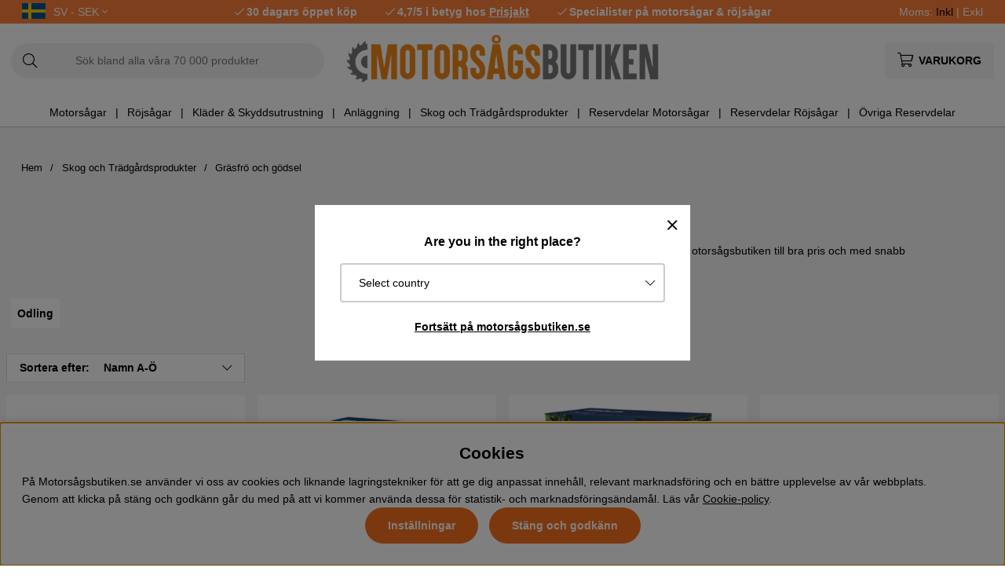

--- FILE ---
content_type: text/html; charset=UTF-8
request_url: https://www.xn--motorsgsbutiken-mlb.se/sv/mb/husqvarna-skog-och-tradgardsprodukter/grasfro-och-godsel-1
body_size: 75131
content:
<!DOCTYPE html>
<html>
<head>
	<script type="text/javascript"> var cm_active_categories = [1,2,3,4]; var cm_preactive_categories = []; var blocked_nodes = {}; var observer = new MutationObserver(function (mutations) { for(var i = 0; i < mutations.length; i++) { var _ref = mutations[i]; var addedNodes = _ref.addedNodes; for(var j = 0; j < addedNodes.length; j++) { var node = addedNodes[j]; if (node.nodeType === 1) { var src = node.src || ''; var type = node.type; var consent_type = ''; if (typeof node.attributes.consent_type !== 'undefined' && typeof node.attributes.consent_type.value !== 'undefined') consent_type = node.attributes.consent_type.value; if (blocked_content_type(consent_type)) { if (typeof blocked_nodes[consent_type] === 'undefined') blocked_nodes[consent_type] = []; var clone; if (node.tagName === 'SCRIPT') { clone = node.cloneNode(true); } else { clone = node; } clone.air_prev = node.previousElementSibling; clone.air_next = node.nextElementSibling; clone.air_parent = node.parentElement; blocked_nodes[consent_type].push(clone); if (node.tagName === 'SCRIPT') node.type = 'javascript/blocked'; node.parentElement.removeChild(node); var beforeScriptExecuteListener = function beforeScriptExecuteListener(event) { event.preventDefault(); }; node.addEventListener('beforescriptexecute', beforeScriptExecuteListener); } else { log_node(node, consent_type); } } } } }); observer.observe(document.documentElement, { childList: true, subtree: true }); var blocked_content_type = function blocked_content_type(consent_type) { var blocked = 0; if ((typeof(cm_active_categories) == "undefined" || cm_active_categories.includes(parseInt(consent_type))) && consent_type && !check_consent(consent_type, "") && consent_type > 1) blocked = 1; return blocked; }; var external_nodes = []; var internal_nodes = []; var inline_nodes = []; var log_node = function log_node(node, consent_type) { if (node.tagName === 'SCRIPT') { if (node.src && (node.src.indexOf(window.location.host) <= -1 || node.src.indexOf(window.location.host) > 10)) { external_nodes.push(node.src); } else if (node.src) { internal_nodes.push(node.src); } else { inline_nodes.push(node.innerHTML); } } }; document.addEventListener("DOMContentLoaded", function() { if (document.querySelector('#cookie_consent')) { init_cookie_consent(); } }); var init_cookie_consent = function init_cookie_consent(force) { var cookie_consent = get_cookie_consent("air_cookie_consent") || ""; var all_signed = 0; var consents = []; if (cookie_consent) { all_signed = 1; consents = JSON.parse(cookie_consent); var elements = document.querySelectorAll('#cookie_consent_manager input[type=checkbox]'); for (let element of elements) { if (typeof(consents[element.value]) == "undefined") all_signed = 0; } } else { var elements = document.querySelectorAll('#cookie_consent_manager input[type=checkbox][prechecked=true]'); for (let element of elements) { element.checked = true; } } if (!all_signed || force) { document.getElementById('cookie_consent').style.display = 'block'; var elements = document.querySelectorAll('#cookie_consent_manager input[type=checkbox]'); for (let element of elements) { if (consents[element.value]) element.checked = consents[element.value]; } init_acm_click_events(); } }; var init_acm_click_events = function() { document.getElementById("cookie_consent_manage").addEventListener("click", function () { let cookie_consent_manager = document.getElementById('cookie_consent_manager'); if (cookie_consent_manager) cookie_consent_manager.style.display = 'block'; let cookie_consent = document.getElementById('cookie_consent'); if (cookie_consent) cookie_consent.classList.add('managing'); document.querySelectorAll(".dimmer2").forEach(item => { item.addEventListener('click', event => { item.classList.add('active') }) }); }); document.getElementById("cookie_consent_manage_rec").addEventListener("click", function () { var elements = document.querySelectorAll('#cookie_consent_manager input[type=checkbox]'); for (let element of elements) { element.checked = true; } document.getElementById("cookie_consent_manager_confirm").dispatchEvent(new Event("click")); }); let cookie_consent_manager_accept = document.getElementById("cookie_consent_manager_accept"); if (cookie_consent_manager_accept) { cookie_consent_manager_accept.addEventListener("click", function () { cm_action(true); }); } document.getElementById("cookie_consent_manager_confirm").addEventListener("click", function () { cm_action(); }); document.querySelectorAll(".cookie_consent_manager_accept_req").forEach(item => { item.addEventListener('click', event => { cm_action(false); }) }); }; var cm_action = function(consent){ let cookie_consent = document.getElementById('cookie_consent'); if (cookie_consent) cookie_consent.style.display = 'none'; let cookie_consent_manager = document.getElementById('cookie_consent_manager'); if (cookie_consent_manager) cookie_consent_manager.style.display = 'none'; document.querySelectorAll(".dimmer2").forEach(item => { item.addEventListener('click', event => { item.classList.remove('active') }) }); var consents = {}; var elements = document.querySelectorAll('#cookie_consent_manager input[type=checkbox]'); for (let element of elements) { consents[element.value] = typeof(consent) !== "undefined" ? consent : element.checked; } consents[1] = true; var cookie_consents = JSON.stringify(consents); set_cookie_consent(cookie_consents); consent_action(cookie_consents); window.dispatchEvent(new Event("acm_change")); }; var set_cookie_consent = function set_cookie_consent(value) { var exdate = new Date(); exdate.setDate(exdate.getDate() + 30); document.cookie = "air_cookie_consent" + "=" + value + "; expires= " + exdate.toUTCString() + "; path=/" + (location.protocol === "https:" ? "; secure" : ""); }; var get_cookie_consent = function get_cookie_consent(name) { var nameEQ = name + "="; var ca = document.cookie.split('; '); for (let c of ca) { if (c.indexOf(nameEQ) === 0) return c.substring(nameEQ.length, c.length); } return null; }; var consent_action = function consent_action(cookie_consent) { var consent_data = JSON.parse(cookie_consent); for(var category_id in consent_data) { if (consent_data[category_id]) { approve_category(category_id); } } }; var approve_category = function(category_id) { if (typeof blocked_nodes[category_id] !== 'undefined') { for (let node of blocked_nodes[category_id]) { if (node.type == "text/javascript") { var script = document.createElement("script"); script.type = "text/javascript"; if (node.src) { script.src = node.src; } else if (node.innerHTML) { script.innerHTML = node.innerHTML; } document.getElementsByTagName("head")[0].appendChild(script); } else if (node.air_prev && node.air_parent) { cm_insertAfter(node, node.air_prev, node.air_parent); } else if (node.air_next && node.air_parent) { node.air_parent.insertBefore(node, node.air_next); } else if (node.air_parent) { node.air_parent.append(node); } } delete blocked_nodes[category_id]; } }; function cm_insertAfter(newNode, existingNode, parent) { parent.insertBefore(newNode, existingNode.nextSibling); } var check_consent = function check_consent(type, cookie_consent) { if (!type) return false; if (!cookie_consent) cookie_consent = get_cookie_consent("air_cookie_consent"); if (!cookie_consent) return (typeof(cm_preactive_categories) == "undefined" || cm_preactive_categories.includes(parseInt(type))); var consents = JSON.parse(cookie_consent); if (typeof(consents[type]) === 'undefined') return false; return consents[type]; }; </script>
	<title>Gräsfrö och gödsel</title>
	<meta charset="utf-8">
	<meta name="description" content="Weibulls gräsfrö och gräsmattegödsel köper du av motorsågsbutiken till bra pris och med snabb leverans hem till din dörr">
	<meta name="keywords" content="Gräsfrö och gödsel, Gräsfrö och gödsel, Gräsfrö och gödsel , gräsfroch, gödsel">
	<meta name="robots" content="INDEX, FOLLOW">
	<meta name="revisit-after" content="14 days">
	<meta name="distribution" content="global">
	<meta http-equiv="expires" content="0">
	<meta name="theme-color" content="#000000" />
	<!-- disables Compatibility view IE -->
	<meta http-equiv="X-UA-Compatible" content="IE=9; IE=8; IE=7; IE=EDGE" />
	<!-- Responsive and mobile friendly stuff -->
	<meta name="HandheldFriendly" content="True">
	<meta name="viewport" content="initial-scale=1.0, maximum-scale=5.0, width=device-width">
	<meta name="apple-mobile-web-app-capable" content="yes" />
	<link rel="canonical" href="https://www.xn--motorsgsbutiken-mlb.se/sv/mb/husqvarna-skog-och-tradgardsprodukter/grasfro-och-godsel-1" />
	<meta property="og:url" content="https://www.xn--motorsgsbutiken-mlb.se/sv/mb/husqvarna-skog-och-tradgardsprodukter/grasfro-och-godsel-1"/>
<meta property="og:image:width" content="200" />
<meta property="og:image:height" content="200" />
<meta property="og:image" content="https://www.xn--motorsgsbutiken-mlb.se/bilder/artikelgrupper/6824727.jpg"/>
<meta property="og:title" content="Gräsfrö och gödsel"/>

	<style>body.PL > text {display: none !important;}</style>

	<link rel="shortcut icon" type="image/png" href="/themes/bastema/design/bilder/favicon/faviconM.png"/>

	<link rel="preload" as="font" href="/themes/bastema/design/css/webfonts/fa-light-300.woff2" onload="this.rel='font'" crossorigin>
	<link rel="preload" as="font" href="/themes/bastema/design/css/webfonts/fa-regular-400.woff2" onload="this.rel='font'" crossorigin>
	<link rel="preload" as="font" href="/themes/bastema/design/css/webfonts/fa-solid-900.woff2" onload="this.rel='font'" crossorigin>

	<script type="text/javascript">
		if(/MSIE \d|Trident.*rv:/.test(navigator.userAgent)){
			document.write('<script src="/themes/bastema/design/script/ie11CustomProperties.js"><\/script><link rel="stylesheet" href="/themes/bastema/design/css/ie.css">');
		}
	</script>

	


<script >/** FILE: /themes/default/design/script/jquery.min.3.4.1.js **/
!function(e,t){"use strict";"object"==typeof module&&"object"==typeof module.exports?module.exports=e.document?t(e,!0):function(e){if(!e.document)throw new Error("jQuery requires a window with a document");return t(e)}:t(e)}("undefined"!=typeof window?window:this,function(C,e){"use strict";var t=[],E=C.document,r=Object.getPrototypeOf,s=t.slice,g=t.concat,u=t.push,i=t.indexOf,n={},o=n.toString,v=n.hasOwnProperty,a=v.toString,l=a.call(Object),y={},m=function(e){return"function"==typeof e&&"number"!=typeof e.nodeType},x=function(e){return null!=e&&e===e.window},c={type:!0,src:!0,nonce:!0,noModule:!0};function b(e,t,n){var r,i,o=(n=n||E).createElement("script");if(o.text=e,t)for(r in c)(i=t[r]||t.getAttribute&&t.getAttribute(r))&&o.setAttribute(r,i);n.head.appendChild(o).parentNode.removeChild(o)}function w(e){return null==e?e+"":"object"==typeof e||"function"==typeof e?n[o.call(e)]||"object":typeof e}var f="3.4.1",k=function(e,t){return new k.fn.init(e,t)},p=/^[\s\uFEFF\xA0]+|[\s\uFEFF\xA0]+$/g;function d(e){var t=!!e&&"length"in e&&e.length,n=w(e);return!m(e)&&!x(e)&&("array"===n||0===t||"number"==typeof t&&0<t&&t-1 in e)}k.fn=k.prototype={jquery:f,constructor:k,length:0,toArray:function(){return s.call(this)},get:function(e){return null==e?s.call(this):e<0?this[e+this.length]:this[e]},pushStack:function(e){var t=k.merge(this.constructor(),e);return t.prevObject=this,t},each:function(e){return k.each(this,e)},map:function(n){return this.pushStack(k.map(this,function(e,t){return n.call(e,t,e)}))},slice:function(){return this.pushStack(s.apply(this,arguments))},first:function(){return this.eq(0)},last:function(){return this.eq(-1)},eq:function(e){var t=this.length,n=+e+(e<0?t:0);return this.pushStack(0<=n&&n<t?[this[n]]:[])},end:function(){return this.prevObject||this.constructor()},push:u,sort:t.sort,splice:t.splice},k.extend=k.fn.extend=function(){var e,t,n,r,i,o,a=arguments[0]||{},s=1,u=arguments.length,l=!1;for("boolean"==typeof a&&(l=a,a=arguments[s]||{},s++),"object"==typeof a||m(a)||(a={}),s===u&&(a=this,s--);s<u;s++)if(null!=(e=arguments[s]))for(t in e)r=e[t],"__proto__"!==t&&a!==r&&(l&&r&&(k.isPlainObject(r)||(i=Array.isArray(r)))?(n=a[t],o=i&&!Array.isArray(n)?[]:i||k.isPlainObject(n)?n:{},i=!1,a[t]=k.extend(l,o,r)):void 0!==r&&(a[t]=r));return a},k.extend({expando:"jQuery"+(f+Math.random()).replace(/\D/g,""),isReady:!0,error:function(e){throw new Error(e)},noop:function(){},isPlainObject:function(e){var t,n;return!(!e||"[object Object]"!==o.call(e))&&(!(t=r(e))||"function"==typeof(n=v.call(t,"constructor")&&t.constructor)&&a.call(n)===l)},isEmptyObject:function(e){var t;for(t in e)return!1;return!0},globalEval:function(e,t){b(e,{nonce:t&&t.nonce})},each:function(e,t){var n,r=0;if(d(e)){for(n=e.length;r<n;r++)if(!1===t.call(e[r],r,e[r]))break}else for(r in e)if(!1===t.call(e[r],r,e[r]))break;return e},trim:function(e){return null==e?"":(e+"").replace(p,"")},makeArray:function(e,t){var n=t||[];return null!=e&&(d(Object(e))?k.merge(n,"string"==typeof e?[e]:e):u.call(n,e)),n},inArray:function(e,t,n){return null==t?-1:i.call(t,e,n)},merge:function(e,t){for(var n=+t.length,r=0,i=e.length;r<n;r++)e[i++]=t[r];return e.length=i,e},grep:function(e,t,n){for(var r=[],i=0,o=e.length,a=!n;i<o;i++)!t(e[i],i)!==a&&r.push(e[i]);return r},map:function(e,t,n){var r,i,o=0,a=[];if(d(e))for(r=e.length;o<r;o++)null!=(i=t(e[o],o,n))&&a.push(i);else for(o in e)null!=(i=t(e[o],o,n))&&a.push(i);return g.apply([],a)},guid:1,support:y}),"function"==typeof Symbol&&(k.fn[Symbol.iterator]=t[Symbol.iterator]),k.each("Boolean Number String Function Array Date RegExp Object Error Symbol".split(" "),function(e,t){n["[object "+t+"]"]=t.toLowerCase()});var h=function(n){var e,d,b,o,i,h,f,g,w,u,l,T,C,a,E,v,s,c,y,k="sizzle"+1*new Date,m=n.document,S=0,r=0,p=ue(),x=ue(),N=ue(),A=ue(),D=function(e,t){return e===t&&(l=!0),0},j={}.hasOwnProperty,t=[],q=t.pop,L=t.push,H=t.push,O=t.slice,P=function(e,t){for(var n=0,r=e.length;n<r;n++)if(e[n]===t)return n;return-1},R="checked|selected|async|autofocus|autoplay|controls|defer|disabled|hidden|ismap|loop|multiple|open|readonly|required|scoped",M="[\\x20\\t\\r\\n\\f]",I="(?:\\\\.|[\\w-]|[^\0-\\xa0])+",W="\\["+M+"*("+I+")(?:"+M+"*([*^$|!~]?=)"+M+"*(?:'((?:\\\\.|[^\\\\'])*)'|\"((?:\\\\.|[^\\\\\"])*)\"|("+I+"))|)"+M+"*\\]",$=":("+I+")(?:\\((('((?:\\\\.|[^\\\\'])*)'|\"((?:\\\\.|[^\\\\\"])*)\")|((?:\\\\.|[^\\\\()[\\]]|"+W+")*)|.*)\\)|)",F=new RegExp(M+"+","g"),B=new RegExp("^"+M+"+|((?:^|[^\\\\])(?:\\\\.)*)"+M+"+$","g"),_=new RegExp("^"+M+"*,"+M+"*"),z=new RegExp("^"+M+"*([>+~]|"+M+")"+M+"*"),U=new RegExp(M+"|>"),X=new RegExp($),V=new RegExp("^"+I+"$"),G={ID:new RegExp("^#("+I+")"),CLASS:new RegExp("^\\.("+I+")"),TAG:new RegExp("^("+I+"|[*])"),ATTR:new RegExp("^"+W),PSEUDO:new RegExp("^"+$),CHILD:new RegExp("^:(only|first|last|nth|nth-last)-(child|of-type)(?:\\("+M+"*(even|odd|(([+-]|)(\\d*)n|)"+M+"*(?:([+-]|)"+M+"*(\\d+)|))"+M+"*\\)|)","i"),bool:new RegExp("^(?:"+R+")$","i"),needsContext:new RegExp("^"+M+"*[>+~]|:(even|odd|eq|gt|lt|nth|first|last)(?:\\("+M+"*((?:-\\d)?\\d*)"+M+"*\\)|)(?=[^-]|$)","i")},Y=/HTML$/i,Q=/^(?:input|select|textarea|button)$/i,J=/^h\d$/i,K=/^[^{]+\{\s*\[native \w/,Z=/^(?:#([\w-]+)|(\w+)|\.([\w-]+))$/,ee=/[+~]/,te=new RegExp("\\\\([\\da-f]{1,6}"+M+"?|("+M+")|.)","ig"),ne=function(e,t,n){var r="0x"+t-65536;return r!=r||n?t:r<0?String.fromCharCode(r+65536):String.fromCharCode(r>>10|55296,1023&r|56320)},re=/([\0-\x1f\x7f]|^-?\d)|^-$|[^\0-\x1f\x7f-\uFFFF\w-]/g,ie=function(e,t){return t?"\0"===e?"\ufffd":e.slice(0,-1)+"\\"+e.charCodeAt(e.length-1).toString(16)+" ":"\\"+e},oe=function(){T()},ae=be(function(e){return!0===e.disabled&&"fieldset"===e.nodeName.toLowerCase()},{dir:"parentNode",next:"legend"});try{H.apply(t=O.call(m.childNodes),m.childNodes),t[m.childNodes.length].nodeType}catch(e){H={apply:t.length?function(e,t){L.apply(e,O.call(t))}:function(e,t){var n=e.length,r=0;while(e[n++]=t[r++]);e.length=n-1}}}function se(t,e,n,r){var i,o,a,s,u,l,c,f=e&&e.ownerDocument,p=e?e.nodeType:9;if(n=n||[],"string"!=typeof t||!t||1!==p&&9!==p&&11!==p)return n;if(!r&&((e?e.ownerDocument||e:m)!==C&&T(e),e=e||C,E)){if(11!==p&&(u=Z.exec(t)))if(i=u[1]){if(9===p){if(!(a=e.getElementById(i)))return n;if(a.id===i)return n.push(a),n}else if(f&&(a=f.getElementById(i))&&y(e,a)&&a.id===i)return n.push(a),n}else{if(u[2])return H.apply(n,e.getElementsByTagName(t)),n;if((i=u[3])&&d.getElementsByClassName&&e.getElementsByClassName)return H.apply(n,e.getElementsByClassName(i)),n}if(d.qsa&&!A[t+" "]&&(!v||!v.test(t))&&(1!==p||"object"!==e.nodeName.toLowerCase())){if(c=t,f=e,1===p&&U.test(t)){(s=e.getAttribute("id"))?s=s.replace(re,ie):e.setAttribute("id",s=k),o=(l=h(t)).length;while(o--)l[o]="#"+s+" "+xe(l[o]);c=l.join(","),f=ee.test(t)&&ye(e.parentNode)||e}try{return H.apply(n,f.querySelectorAll(c)),n}catch(e){A(t,!0)}finally{s===k&&e.removeAttribute("id")}}}return g(t.replace(B,"$1"),e,n,r)}function ue(){var r=[];return function e(t,n){return r.push(t+" ")>b.cacheLength&&delete e[r.shift()],e[t+" "]=n}}function le(e){return e[k]=!0,e}function ce(e){var t=C.createElement("fieldset");try{return!!e(t)}catch(e){return!1}finally{t.parentNode&&t.parentNode.removeChild(t),t=null}}function fe(e,t){var n=e.split("|"),r=n.length;while(r--)b.attrHandle[n[r]]=t}function pe(e,t){var n=t&&e,r=n&&1===e.nodeType&&1===t.nodeType&&e.sourceIndex-t.sourceIndex;if(r)return r;if(n)while(n=n.nextSibling)if(n===t)return-1;return e?1:-1}function de(t){return function(e){return"input"===e.nodeName.toLowerCase()&&e.type===t}}function he(n){return function(e){var t=e.nodeName.toLowerCase();return("input"===t||"button"===t)&&e.type===n}}function ge(t){return function(e){return"form"in e?e.parentNode&&!1===e.disabled?"label"in e?"label"in e.parentNode?e.parentNode.disabled===t:e.disabled===t:e.isDisabled===t||e.isDisabled!==!t&&ae(e)===t:e.disabled===t:"label"in e&&e.disabled===t}}function ve(a){return le(function(o){return o=+o,le(function(e,t){var n,r=a([],e.length,o),i=r.length;while(i--)e[n=r[i]]&&(e[n]=!(t[n]=e[n]))})})}function ye(e){return e&&"undefined"!=typeof e.getElementsByTagName&&e}for(e in d=se.support={},i=se.isXML=function(e){var t=e.namespaceURI,n=(e.ownerDocument||e).documentElement;return!Y.test(t||n&&n.nodeName||"HTML")},T=se.setDocument=function(e){var t,n,r=e?e.ownerDocument||e:m;return r!==C&&9===r.nodeType&&r.documentElement&&(a=(C=r).documentElement,E=!i(C),m!==C&&(n=C.defaultView)&&n.top!==n&&(n.addEventListener?n.addEventListener("unload",oe,!1):n.attachEvent&&n.attachEvent("onunload",oe)),d.attributes=ce(function(e){return e.className="i",!e.getAttribute("className")}),d.getElementsByTagName=ce(function(e){return e.appendChild(C.createComment("")),!e.getElementsByTagName("*").length}),d.getElementsByClassName=K.test(C.getElementsByClassName),d.getById=ce(function(e){return a.appendChild(e).id=k,!C.getElementsByName||!C.getElementsByName(k).length}),d.getById?(b.filter.ID=function(e){var t=e.replace(te,ne);return function(e){return e.getAttribute("id")===t}},b.find.ID=function(e,t){if("undefined"!=typeof t.getElementById&&E){var n=t.getElementById(e);return n?[n]:[]}}):(b.filter.ID=function(e){var n=e.replace(te,ne);return function(e){var t="undefined"!=typeof e.getAttributeNode&&e.getAttributeNode("id");return t&&t.value===n}},b.find.ID=function(e,t){if("undefined"!=typeof t.getElementById&&E){var n,r,i,o=t.getElementById(e);if(o){if((n=o.getAttributeNode("id"))&&n.value===e)return[o];i=t.getElementsByName(e),r=0;while(o=i[r++])if((n=o.getAttributeNode("id"))&&n.value===e)return[o]}return[]}}),b.find.TAG=d.getElementsByTagName?function(e,t){return"undefined"!=typeof t.getElementsByTagName?t.getElementsByTagName(e):d.qsa?t.querySelectorAll(e):void 0}:function(e,t){var n,r=[],i=0,o=t.getElementsByTagName(e);if("*"===e){while(n=o[i++])1===n.nodeType&&r.push(n);return r}return o},b.find.CLASS=d.getElementsByClassName&&function(e,t){if("undefined"!=typeof t.getElementsByClassName&&E)return t.getElementsByClassName(e)},s=[],v=[],(d.qsa=K.test(C.querySelectorAll))&&(ce(function(e){a.appendChild(e).innerHTML="<a id='"+k+"'></a><select id='"+k+"-\r\\' msallowcapture=''><option selected=''></option></select>",e.querySelectorAll("[msallowcapture^='']").length&&v.push("[*^$]="+M+"*(?:''|\"\")"),e.querySelectorAll("[selected]").length||v.push("\\["+M+"*(?:value|"+R+")"),e.querySelectorAll("[id~="+k+"-]").length||v.push("~="),e.querySelectorAll(":checked").length||v.push(":checked"),e.querySelectorAll("a#"+k+"+*").length||v.push(".#.+[+~]")}),ce(function(e){e.innerHTML="<a href='' disabled='disabled'></a><select disabled='disabled'><option/></select>";var t=C.createElement("input");t.setAttribute("type","hidden"),e.appendChild(t).setAttribute("name","D"),e.querySelectorAll("[name=d]").length&&v.push("name"+M+"*[*^$|!~]?="),2!==e.querySelectorAll(":enabled").length&&v.push(":enabled",":disabled"),a.appendChild(e).disabled=!0,2!==e.querySelectorAll(":disabled").length&&v.push(":enabled",":disabled"),e.querySelectorAll("*,:x"),v.push(",.*:")})),(d.matchesSelector=K.test(c=a.matches||a.webkitMatchesSelector||a.mozMatchesSelector||a.oMatchesSelector||a.msMatchesSelector))&&ce(function(e){d.disconnectedMatch=c.call(e,"*"),c.call(e,"[s!='']:x"),s.push("!=",$)}),v=v.length&&new RegExp(v.join("|")),s=s.length&&new RegExp(s.join("|")),t=K.test(a.compareDocumentPosition),y=t||K.test(a.contains)?function(e,t){var n=9===e.nodeType?e.documentElement:e,r=t&&t.parentNode;return e===r||!(!r||1!==r.nodeType||!(n.contains?n.contains(r):e.compareDocumentPosition&&16&e.compareDocumentPosition(r)))}:function(e,t){if(t)while(t=t.parentNode)if(t===e)return!0;return!1},D=t?function(e,t){if(e===t)return l=!0,0;var n=!e.compareDocumentPosition-!t.compareDocumentPosition;return n||(1&(n=(e.ownerDocument||e)===(t.ownerDocument||t)?e.compareDocumentPosition(t):1)||!d.sortDetached&&t.compareDocumentPosition(e)===n?e===C||e.ownerDocument===m&&y(m,e)?-1:t===C||t.ownerDocument===m&&y(m,t)?1:u?P(u,e)-P(u,t):0:4&n?-1:1)}:function(e,t){if(e===t)return l=!0,0;var n,r=0,i=e.parentNode,o=t.parentNode,a=[e],s=[t];if(!i||!o)return e===C?-1:t===C?1:i?-1:o?1:u?P(u,e)-P(u,t):0;if(i===o)return pe(e,t);n=e;while(n=n.parentNode)a.unshift(n);n=t;while(n=n.parentNode)s.unshift(n);while(a[r]===s[r])r++;return r?pe(a[r],s[r]):a[r]===m?-1:s[r]===m?1:0}),C},se.matches=function(e,t){return se(e,null,null,t)},se.matchesSelector=function(e,t){if((e.ownerDocument||e)!==C&&T(e),d.matchesSelector&&E&&!A[t+" "]&&(!s||!s.test(t))&&(!v||!v.test(t)))try{var n=c.call(e,t);if(n||d.disconnectedMatch||e.document&&11!==e.document.nodeType)return n}catch(e){A(t,!0)}return 0<se(t,C,null,[e]).length},se.contains=function(e,t){return(e.ownerDocument||e)!==C&&T(e),y(e,t)},se.attr=function(e,t){(e.ownerDocument||e)!==C&&T(e);var n=b.attrHandle[t.toLowerCase()],r=n&&j.call(b.attrHandle,t.toLowerCase())?n(e,t,!E):void 0;return void 0!==r?r:d.attributes||!E?e.getAttribute(t):(r=e.getAttributeNode(t))&&r.specified?r.value:null},se.escape=function(e){return(e+"").replace(re,ie)},se.error=function(e){throw new Error("Syntax error, unrecognized expression: "+e)},se.uniqueSort=function(e){var t,n=[],r=0,i=0;if(l=!d.detectDuplicates,u=!d.sortStable&&e.slice(0),e.sort(D),l){while(t=e[i++])t===e[i]&&(r=n.push(i));while(r--)e.splice(n[r],1)}return u=null,e},o=se.getText=function(e){var t,n="",r=0,i=e.nodeType;if(i){if(1===i||9===i||11===i){if("string"==typeof e.textContent)return e.textContent;for(e=e.firstChild;e;e=e.nextSibling)n+=o(e)}else if(3===i||4===i)return e.nodeValue}else while(t=e[r++])n+=o(t);return n},(b=se.selectors={cacheLength:50,createPseudo:le,match:G,attrHandle:{},find:{},relative:{">":{dir:"parentNode",first:!0}," ":{dir:"parentNode"},"+":{dir:"previousSibling",first:!0},"~":{dir:"previousSibling"}},preFilter:{ATTR:function(e){return e[1]=e[1].replace(te,ne),e[3]=(e[3]||e[4]||e[5]||"").replace(te,ne),"~="===e[2]&&(e[3]=" "+e[3]+" "),e.slice(0,4)},CHILD:function(e){return e[1]=e[1].toLowerCase(),"nth"===e[1].slice(0,3)?(e[3]||se.error(e[0]),e[4]=+(e[4]?e[5]+(e[6]||1):2*("even"===e[3]||"odd"===e[3])),e[5]=+(e[7]+e[8]||"odd"===e[3])):e[3]&&se.error(e[0]),e},PSEUDO:function(e){var t,n=!e[6]&&e[2];return G.CHILD.test(e[0])?null:(e[3]?e[2]=e[4]||e[5]||"":n&&X.test(n)&&(t=h(n,!0))&&(t=n.indexOf(")",n.length-t)-n.length)&&(e[0]=e[0].slice(0,t),e[2]=n.slice(0,t)),e.slice(0,3))}},filter:{TAG:function(e){var t=e.replace(te,ne).toLowerCase();return"*"===e?function(){return!0}:function(e){return e.nodeName&&e.nodeName.toLowerCase()===t}},CLASS:function(e){var t=p[e+" "];return t||(t=new RegExp("(^|"+M+")"+e+"("+M+"|$)"))&&p(e,function(e){return t.test("string"==typeof e.className&&e.className||"undefined"!=typeof e.getAttribute&&e.getAttribute("class")||"")})},ATTR:function(n,r,i){return function(e){var t=se.attr(e,n);return null==t?"!="===r:!r||(t+="","="===r?t===i:"!="===r?t!==i:"^="===r?i&&0===t.indexOf(i):"*="===r?i&&-1<t.indexOf(i):"$="===r?i&&t.slice(-i.length)===i:"~="===r?-1<(" "+t.replace(F," ")+" ").indexOf(i):"|="===r&&(t===i||t.slice(0,i.length+1)===i+"-"))}},CHILD:function(h,e,t,g,v){var y="nth"!==h.slice(0,3),m="last"!==h.slice(-4),x="of-type"===e;return 1===g&&0===v?function(e){return!!e.parentNode}:function(e,t,n){var r,i,o,a,s,u,l=y!==m?"nextSibling":"previousSibling",c=e.parentNode,f=x&&e.nodeName.toLowerCase(),p=!n&&!x,d=!1;if(c){if(y){while(l){a=e;while(a=a[l])if(x?a.nodeName.toLowerCase()===f:1===a.nodeType)return!1;u=l="only"===h&&!u&&"nextSibling"}return!0}if(u=[m?c.firstChild:c.lastChild],m&&p){d=(s=(r=(i=(o=(a=c)[k]||(a[k]={}))[a.uniqueID]||(o[a.uniqueID]={}))[h]||[])[0]===S&&r[1])&&r[2],a=s&&c.childNodes[s];while(a=++s&&a&&a[l]||(d=s=0)||u.pop())if(1===a.nodeType&&++d&&a===e){i[h]=[S,s,d];break}}else if(p&&(d=s=(r=(i=(o=(a=e)[k]||(a[k]={}))[a.uniqueID]||(o[a.uniqueID]={}))[h]||[])[0]===S&&r[1]),!1===d)while(a=++s&&a&&a[l]||(d=s=0)||u.pop())if((x?a.nodeName.toLowerCase()===f:1===a.nodeType)&&++d&&(p&&((i=(o=a[k]||(a[k]={}))[a.uniqueID]||(o[a.uniqueID]={}))[h]=[S,d]),a===e))break;return(d-=v)===g||d%g==0&&0<=d/g}}},PSEUDO:function(e,o){var t,a=b.pseudos[e]||b.setFilters[e.toLowerCase()]||se.error("unsupported pseudo: "+e);return a[k]?a(o):1<a.length?(t=[e,e,"",o],b.setFilters.hasOwnProperty(e.toLowerCase())?le(function(e,t){var n,r=a(e,o),i=r.length;while(i--)e[n=P(e,r[i])]=!(t[n]=r[i])}):function(e){return a(e,0,t)}):a}},pseudos:{not:le(function(e){var r=[],i=[],s=f(e.replace(B,"$1"));return s[k]?le(function(e,t,n,r){var i,o=s(e,null,r,[]),a=e.length;while(a--)(i=o[a])&&(e[a]=!(t[a]=i))}):function(e,t,n){return r[0]=e,s(r,null,n,i),r[0]=null,!i.pop()}}),has:le(function(t){return function(e){return 0<se(t,e).length}}),contains:le(function(t){return t=t.replace(te,ne),function(e){return-1<(e.textContent||o(e)).indexOf(t)}}),lang:le(function(n){return V.test(n||"")||se.error("unsupported lang: "+n),n=n.replace(te,ne).toLowerCase(),function(e){var t;do{if(t=E?e.lang:e.getAttribute("xml:lang")||e.getAttribute("lang"))return(t=t.toLowerCase())===n||0===t.indexOf(n+"-")}while((e=e.parentNode)&&1===e.nodeType);return!1}}),target:function(e){var t=n.location&&n.location.hash;return t&&t.slice(1)===e.id},root:function(e){return e===a},focus:function(e){return e===C.activeElement&&(!C.hasFocus||C.hasFocus())&&!!(e.type||e.href||~e.tabIndex)},enabled:ge(!1),disabled:ge(!0),checked:function(e){var t=e.nodeName.toLowerCase();return"input"===t&&!!e.checked||"option"===t&&!!e.selected},selected:function(e){return e.parentNode&&e.parentNode.selectedIndex,!0===e.selected},empty:function(e){for(e=e.firstChild;e;e=e.nextSibling)if(e.nodeType<6)return!1;return!0},parent:function(e){return!b.pseudos.empty(e)},header:function(e){return J.test(e.nodeName)},input:function(e){return Q.test(e.nodeName)},button:function(e){var t=e.nodeName.toLowerCase();return"input"===t&&"button"===e.type||"button"===t},text:function(e){var t;return"input"===e.nodeName.toLowerCase()&&"text"===e.type&&(null==(t=e.getAttribute("type"))||"text"===t.toLowerCase())},first:ve(function(){return[0]}),last:ve(function(e,t){return[t-1]}),eq:ve(function(e,t,n){return[n<0?n+t:n]}),even:ve(function(e,t){for(var n=0;n<t;n+=2)e.push(n);return e}),odd:ve(function(e,t){for(var n=1;n<t;n+=2)e.push(n);return e}),lt:ve(function(e,t,n){for(var r=n<0?n+t:t<n?t:n;0<=--r;)e.push(r);return e}),gt:ve(function(e,t,n){for(var r=n<0?n+t:n;++r<t;)e.push(r);return e})}}).pseudos.nth=b.pseudos.eq,{radio:!0,checkbox:!0,file:!0,password:!0,image:!0})b.pseudos[e]=de(e);for(e in{submit:!0,reset:!0})b.pseudos[e]=he(e);function me(){}function xe(e){for(var t=0,n=e.length,r="";t<n;t++)r+=e[t].value;return r}function be(s,e,t){var u=e.dir,l=e.next,c=l||u,f=t&&"parentNode"===c,p=r++;return e.first?function(e,t,n){while(e=e[u])if(1===e.nodeType||f)return s(e,t,n);return!1}:function(e,t,n){var r,i,o,a=[S,p];if(n){while(e=e[u])if((1===e.nodeType||f)&&s(e,t,n))return!0}else while(e=e[u])if(1===e.nodeType||f)if(i=(o=e[k]||(e[k]={}))[e.uniqueID]||(o[e.uniqueID]={}),l&&l===e.nodeName.toLowerCase())e=e[u]||e;else{if((r=i[c])&&r[0]===S&&r[1]===p)return a[2]=r[2];if((i[c]=a)[2]=s(e,t,n))return!0}return!1}}function we(i){return 1<i.length?function(e,t,n){var r=i.length;while(r--)if(!i[r](e,t,n))return!1;return!0}:i[0]}function Te(e,t,n,r,i){for(var o,a=[],s=0,u=e.length,l=null!=t;s<u;s++)(o=e[s])&&(n&&!n(o,r,i)||(a.push(o),l&&t.push(s)));return a}function Ce(d,h,g,v,y,e){return v&&!v[k]&&(v=Ce(v)),y&&!y[k]&&(y=Ce(y,e)),le(function(e,t,n,r){var i,o,a,s=[],u=[],l=t.length,c=e||function(e,t,n){for(var r=0,i=t.length;r<i;r++)se(e,t[r],n);return n}(h||"*",n.nodeType?[n]:n,[]),f=!d||!e&&h?c:Te(c,s,d,n,r),p=g?y||(e?d:l||v)?[]:t:f;if(g&&g(f,p,n,r),v){i=Te(p,u),v(i,[],n,r),o=i.length;while(o--)(a=i[o])&&(p[u[o]]=!(f[u[o]]=a))}if(e){if(y||d){if(y){i=[],o=p.length;while(o--)(a=p[o])&&i.push(f[o]=a);y(null,p=[],i,r)}o=p.length;while(o--)(a=p[o])&&-1<(i=y?P(e,a):s[o])&&(e[i]=!(t[i]=a))}}else p=Te(p===t?p.splice(l,p.length):p),y?y(null,t,p,r):H.apply(t,p)})}function Ee(e){for(var i,t,n,r=e.length,o=b.relative[e[0].type],a=o||b.relative[" "],s=o?1:0,u=be(function(e){return e===i},a,!0),l=be(function(e){return-1<P(i,e)},a,!0),c=[function(e,t,n){var r=!o&&(n||t!==w)||((i=t).nodeType?u(e,t,n):l(e,t,n));return i=null,r}];s<r;s++)if(t=b.relative[e[s].type])c=[be(we(c),t)];else{if((t=b.filter[e[s].type].apply(null,e[s].matches))[k]){for(n=++s;n<r;n++)if(b.relative[e[n].type])break;return Ce(1<s&&we(c),1<s&&xe(e.slice(0,s-1).concat({value:" "===e[s-2].type?"*":""})).replace(B,"$1"),t,s<n&&Ee(e.slice(s,n)),n<r&&Ee(e=e.slice(n)),n<r&&xe(e))}c.push(t)}return we(c)}return me.prototype=b.filters=b.pseudos,b.setFilters=new me,h=se.tokenize=function(e,t){var n,r,i,o,a,s,u,l=x[e+" "];if(l)return t?0:l.slice(0);a=e,s=[],u=b.preFilter;while(a){for(o in n&&!(r=_.exec(a))||(r&&(a=a.slice(r[0].length)||a),s.push(i=[])),n=!1,(r=z.exec(a))&&(n=r.shift(),i.push({value:n,type:r[0].replace(B," ")}),a=a.slice(n.length)),b.filter)!(r=G[o].exec(a))||u[o]&&!(r=u[o](r))||(n=r.shift(),i.push({value:n,type:o,matches:r}),a=a.slice(n.length));if(!n)break}return t?a.length:a?se.error(e):x(e,s).slice(0)},f=se.compile=function(e,t){var n,v,y,m,x,r,i=[],o=[],a=N[e+" "];if(!a){t||(t=h(e)),n=t.length;while(n--)(a=Ee(t[n]))[k]?i.push(a):o.push(a);(a=N(e,(v=o,m=0<(y=i).length,x=0<v.length,r=function(e,t,n,r,i){var o,a,s,u=0,l="0",c=e&&[],f=[],p=w,d=e||x&&b.find.TAG("*",i),h=S+=null==p?1:Math.random()||.1,g=d.length;for(i&&(w=t===C||t||i);l!==g&&null!=(o=d[l]);l++){if(x&&o){a=0,t||o.ownerDocument===C||(T(o),n=!E);while(s=v[a++])if(s(o,t||C,n)){r.push(o);break}i&&(S=h)}m&&((o=!s&&o)&&u--,e&&c.push(o))}if(u+=l,m&&l!==u){a=0;while(s=y[a++])s(c,f,t,n);if(e){if(0<u)while(l--)c[l]||f[l]||(f[l]=q.call(r));f=Te(f)}H.apply(r,f),i&&!e&&0<f.length&&1<u+y.length&&se.uniqueSort(r)}return i&&(S=h,w=p),c},m?le(r):r))).selector=e}return a},g=se.select=function(e,t,n,r){var i,o,a,s,u,l="function"==typeof e&&e,c=!r&&h(e=l.selector||e);if(n=n||[],1===c.length){if(2<(o=c[0]=c[0].slice(0)).length&&"ID"===(a=o[0]).type&&9===t.nodeType&&E&&b.relative[o[1].type]){if(!(t=(b.find.ID(a.matches[0].replace(te,ne),t)||[])[0]))return n;l&&(t=t.parentNode),e=e.slice(o.shift().value.length)}i=G.needsContext.test(e)?0:o.length;while(i--){if(a=o[i],b.relative[s=a.type])break;if((u=b.find[s])&&(r=u(a.matches[0].replace(te,ne),ee.test(o[0].type)&&ye(t.parentNode)||t))){if(o.splice(i,1),!(e=r.length&&xe(o)))return H.apply(n,r),n;break}}}return(l||f(e,c))(r,t,!E,n,!t||ee.test(e)&&ye(t.parentNode)||t),n},d.sortStable=k.split("").sort(D).join("")===k,d.detectDuplicates=!!l,T(),d.sortDetached=ce(function(e){return 1&e.compareDocumentPosition(C.createElement("fieldset"))}),ce(function(e){return e.innerHTML="<a href='#'></a>","#"===e.firstChild.getAttribute("href")})||fe("type|href|height|width",function(e,t,n){if(!n)return e.getAttribute(t,"type"===t.toLowerCase()?1:2)}),d.attributes&&ce(function(e){return e.innerHTML="<input/>",e.firstChild.setAttribute("value",""),""===e.firstChild.getAttribute("value")})||fe("value",function(e,t,n){if(!n&&"input"===e.nodeName.toLowerCase())return e.defaultValue}),ce(function(e){return null==e.getAttribute("disabled")})||fe(R,function(e,t,n){var r;if(!n)return!0===e[t]?t.toLowerCase():(r=e.getAttributeNode(t))&&r.specified?r.value:null}),se}(C);k.find=h,k.expr=h.selectors,k.expr[":"]=k.expr.pseudos,k.uniqueSort=k.unique=h.uniqueSort,k.text=h.getText,k.isXMLDoc=h.isXML,k.contains=h.contains,k.escapeSelector=h.escape;var T=function(e,t,n){var r=[],i=void 0!==n;while((e=e[t])&&9!==e.nodeType)if(1===e.nodeType){if(i&&k(e).is(n))break;r.push(e)}return r},S=function(e,t){for(var n=[];e;e=e.nextSibling)1===e.nodeType&&e!==t&&n.push(e);return n},N=k.expr.match.needsContext;function A(e,t){return e.nodeName&&e.nodeName.toLowerCase()===t.toLowerCase()}var D=/^<([a-z][^\/\0>:\x20\t\r\n\f]*)[\x20\t\r\n\f]*\/?>(?:<\/\1>|)$/i;function j(e,n,r){return m(n)?k.grep(e,function(e,t){return!!n.call(e,t,e)!==r}):n.nodeType?k.grep(e,function(e){return e===n!==r}):"string"!=typeof n?k.grep(e,function(e){return-1<i.call(n,e)!==r}):k.filter(n,e,r)}k.filter=function(e,t,n){var r=t[0];return n&&(e=":not("+e+")"),1===t.length&&1===r.nodeType?k.find.matchesSelector(r,e)?[r]:[]:k.find.matches(e,k.grep(t,function(e){return 1===e.nodeType}))},k.fn.extend({find:function(e){var t,n,r=this.length,i=this;if("string"!=typeof e)return this.pushStack(k(e).filter(function(){for(t=0;t<r;t++)if(k.contains(i[t],this))return!0}));for(n=this.pushStack([]),t=0;t<r;t++)k.find(e,i[t],n);return 1<r?k.uniqueSort(n):n},filter:function(e){return this.pushStack(j(this,e||[],!1))},not:function(e){return this.pushStack(j(this,e||[],!0))},is:function(e){return!!j(this,"string"==typeof e&&N.test(e)?k(e):e||[],!1).length}});var q,L=/^(?:\s*(<[\w\W]+>)[^>]*|#([\w-]+))$/;(k.fn.init=function(e,t,n){var r,i;if(!e)return this;if(n=n||q,"string"==typeof e){if(!(r="<"===e[0]&&">"===e[e.length-1]&&3<=e.length?[null,e,null]:L.exec(e))||!r[1]&&t)return!t||t.jquery?(t||n).find(e):this.constructor(t).find(e);if(r[1]){if(t=t instanceof k?t[0]:t,k.merge(this,k.parseHTML(r[1],t&&t.nodeType?t.ownerDocument||t:E,!0)),D.test(r[1])&&k.isPlainObject(t))for(r in t)m(this[r])?this[r](t[r]):this.attr(r,t[r]);return this}return(i=E.getElementById(r[2]))&&(this[0]=i,this.length=1),this}return e.nodeType?(this[0]=e,this.length=1,this):m(e)?void 0!==n.ready?n.ready(e):e(k):k.makeArray(e,this)}).prototype=k.fn,q=k(E);var H=/^(?:parents|prev(?:Until|All))/,O={children:!0,contents:!0,next:!0,prev:!0};function P(e,t){while((e=e[t])&&1!==e.nodeType);return e}k.fn.extend({has:function(e){var t=k(e,this),n=t.length;return this.filter(function(){for(var e=0;e<n;e++)if(k.contains(this,t[e]))return!0})},closest:function(e,t){var n,r=0,i=this.length,o=[],a="string"!=typeof e&&k(e);if(!N.test(e))for(;r<i;r++)for(n=this[r];n&&n!==t;n=n.parentNode)if(n.nodeType<11&&(a?-1<a.index(n):1===n.nodeType&&k.find.matchesSelector(n,e))){o.push(n);break}return this.pushStack(1<o.length?k.uniqueSort(o):o)},index:function(e){return e?"string"==typeof e?i.call(k(e),this[0]):i.call(this,e.jquery?e[0]:e):this[0]&&this[0].parentNode?this.first().prevAll().length:-1},add:function(e,t){return this.pushStack(k.uniqueSort(k.merge(this.get(),k(e,t))))},addBack:function(e){return this.add(null==e?this.prevObject:this.prevObject.filter(e))}}),k.each({parent:function(e){var t=e.parentNode;return t&&11!==t.nodeType?t:null},parents:function(e){return T(e,"parentNode")},parentsUntil:function(e,t,n){return T(e,"parentNode",n)},next:function(e){return P(e,"nextSibling")},prev:function(e){return P(e,"previousSibling")},nextAll:function(e){return T(e,"nextSibling")},prevAll:function(e){return T(e,"previousSibling")},nextUntil:function(e,t,n){return T(e,"nextSibling",n)},prevUntil:function(e,t,n){return T(e,"previousSibling",n)},siblings:function(e){return S((e.parentNode||{}).firstChild,e)},children:function(e){return S(e.firstChild)},contents:function(e){return"undefined"!=typeof e.contentDocument?e.contentDocument:(A(e,"template")&&(e=e.content||e),k.merge([],e.childNodes))}},function(r,i){k.fn[r]=function(e,t){var n=k.map(this,i,e);return"Until"!==r.slice(-5)&&(t=e),t&&"string"==typeof t&&(n=k.filter(t,n)),1<this.length&&(O[r]||k.uniqueSort(n),H.test(r)&&n.reverse()),this.pushStack(n)}});var R=/[^\x20\t\r\n\f]+/g;function M(e){return e}function I(e){throw e}function W(e,t,n,r){var i;try{e&&m(i=e.promise)?i.call(e).done(t).fail(n):e&&m(i=e.then)?i.call(e,t,n):t.apply(void 0,[e].slice(r))}catch(e){n.apply(void 0,[e])}}k.Callbacks=function(r){var e,n;r="string"==typeof r?(e=r,n={},k.each(e.match(R)||[],function(e,t){n[t]=!0}),n):k.extend({},r);var i,t,o,a,s=[],u=[],l=-1,c=function(){for(a=a||r.once,o=i=!0;u.length;l=-1){t=u.shift();while(++l<s.length)!1===s[l].apply(t[0],t[1])&&r.stopOnFalse&&(l=s.length,t=!1)}r.memory||(t=!1),i=!1,a&&(s=t?[]:"")},f={add:function(){return s&&(t&&!i&&(l=s.length-1,u.push(t)),function n(e){k.each(e,function(e,t){m(t)?r.unique&&f.has(t)||s.push(t):t&&t.length&&"string"!==w(t)&&n(t)})}(arguments),t&&!i&&c()),this},remove:function(){return k.each(arguments,function(e,t){var n;while(-1<(n=k.inArray(t,s,n)))s.splice(n,1),n<=l&&l--}),this},has:function(e){return e?-1<k.inArray(e,s):0<s.length},empty:function(){return s&&(s=[]),this},disable:function(){return a=u=[],s=t="",this},disabled:function(){return!s},lock:function(){return a=u=[],t||i||(s=t=""),this},locked:function(){return!!a},fireWith:function(e,t){return a||(t=[e,(t=t||[]).slice?t.slice():t],u.push(t),i||c()),this},fire:function(){return f.fireWith(this,arguments),this},fired:function(){return!!o}};return f},k.extend({Deferred:function(e){var o=[["notify","progress",k.Callbacks("memory"),k.Callbacks("memory"),2],["resolve","done",k.Callbacks("once memory"),k.Callbacks("once memory"),0,"resolved"],["reject","fail",k.Callbacks("once memory"),k.Callbacks("once memory"),1,"rejected"]],i="pending",a={state:function(){return i},always:function(){return s.done(arguments).fail(arguments),this},"catch":function(e){return a.then(null,e)},pipe:function(){var i=arguments;return k.Deferred(function(r){k.each(o,function(e,t){var n=m(i[t[4]])&&i[t[4]];s[t[1]](function(){var e=n&&n.apply(this,arguments);e&&m(e.promise)?e.promise().progress(r.notify).done(r.resolve).fail(r.reject):r[t[0]+"With"](this,n?[e]:arguments)})}),i=null}).promise()},then:function(t,n,r){var u=0;function l(i,o,a,s){return function(){var n=this,r=arguments,e=function(){var e,t;if(!(i<u)){if((e=a.apply(n,r))===o.promise())throw new TypeError("Thenable self-resolution");t=e&&("object"==typeof e||"function"==typeof e)&&e.then,m(t)?s?t.call(e,l(u,o,M,s),l(u,o,I,s)):(u++,t.call(e,l(u,o,M,s),l(u,o,I,s),l(u,o,M,o.notifyWith))):(a!==M&&(n=void 0,r=[e]),(s||o.resolveWith)(n,r))}},t=s?e:function(){try{e()}catch(e){k.Deferred.exceptionHook&&k.Deferred.exceptionHook(e,t.stackTrace),u<=i+1&&(a!==I&&(n=void 0,r=[e]),o.rejectWith(n,r))}};i?t():(k.Deferred.getStackHook&&(t.stackTrace=k.Deferred.getStackHook()),C.setTimeout(t))}}return k.Deferred(function(e){o[0][3].add(l(0,e,m(r)?r:M,e.notifyWith)),o[1][3].add(l(0,e,m(t)?t:M)),o[2][3].add(l(0,e,m(n)?n:I))}).promise()},promise:function(e){return null!=e?k.extend(e,a):a}},s={};return k.each(o,function(e,t){var n=t[2],r=t[5];a[t[1]]=n.add,r&&n.add(function(){i=r},o[3-e][2].disable,o[3-e][3].disable,o[0][2].lock,o[0][3].lock),n.add(t[3].fire),s[t[0]]=function(){return s[t[0]+"With"](this===s?void 0:this,arguments),this},s[t[0]+"With"]=n.fireWith}),a.promise(s),e&&e.call(s,s),s},when:function(e){var n=arguments.length,t=n,r=Array(t),i=s.call(arguments),o=k.Deferred(),a=function(t){return function(e){r[t]=this,i[t]=1<arguments.length?s.call(arguments):e,--n||o.resolveWith(r,i)}};if(n<=1&&(W(e,o.done(a(t)).resolve,o.reject,!n),"pending"===o.state()||m(i[t]&&i[t].then)))return o.then();while(t--)W(i[t],a(t),o.reject);return o.promise()}});var $=/^(Eval|Internal|Range|Reference|Syntax|Type|URI)Error$/;k.Deferred.exceptionHook=function(e,t){C.console&&C.console.warn&&e&&$.test(e.name)&&C.console.warn("jQuery.Deferred exception: "+e.message,e.stack,t)},k.readyException=function(e){C.setTimeout(function(){throw e})};var F=k.Deferred();function B(){E.removeEventListener("DOMContentLoaded",B),C.removeEventListener("load",B),k.ready()}k.fn.ready=function(e){return F.then(e)["catch"](function(e){k.readyException(e)}),this},k.extend({isReady:!1,readyWait:1,ready:function(e){(!0===e?--k.readyWait:k.isReady)||(k.isReady=!0)!==e&&0<--k.readyWait||F.resolveWith(E,[k])}}),k.ready.then=F.then,"complete"===E.readyState||"loading"!==E.readyState&&!E.documentElement.doScroll?C.setTimeout(k.ready):(E.addEventListener("DOMContentLoaded",B),C.addEventListener("load",B));var _=function(e,t,n,r,i,o,a){var s=0,u=e.length,l=null==n;if("object"===w(n))for(s in i=!0,n)_(e,t,s,n[s],!0,o,a);else if(void 0!==r&&(i=!0,m(r)||(a=!0),l&&(a?(t.call(e,r),t=null):(l=t,t=function(e,t,n){return l.call(k(e),n)})),t))for(;s<u;s++)t(e[s],n,a?r:r.call(e[s],s,t(e[s],n)));return i?e:l?t.call(e):u?t(e[0],n):o},z=/^-ms-/,U=/-([a-z])/g;function X(e,t){return t.toUpperCase()}function V(e){return e.replace(z,"ms-").replace(U,X)}var G=function(e){return 1===e.nodeType||9===e.nodeType||!+e.nodeType};function Y(){this.expando=k.expando+Y.uid++}Y.uid=1,Y.prototype={cache:function(e){var t=e[this.expando];return t||(t={},G(e)&&(e.nodeType?e[this.expando]=t:Object.defineProperty(e,this.expando,{value:t,configurable:!0}))),t},set:function(e,t,n){var r,i=this.cache(e);if("string"==typeof t)i[V(t)]=n;else for(r in t)i[V(r)]=t[r];return i},get:function(e,t){return void 0===t?this.cache(e):e[this.expando]&&e[this.expando][V(t)]},access:function(e,t,n){return void 0===t||t&&"string"==typeof t&&void 0===n?this.get(e,t):(this.set(e,t,n),void 0!==n?n:t)},remove:function(e,t){var n,r=e[this.expando];if(void 0!==r){if(void 0!==t){n=(t=Array.isArray(t)?t.map(V):(t=V(t))in r?[t]:t.match(R)||[]).length;while(n--)delete r[t[n]]}(void 0===t||k.isEmptyObject(r))&&(e.nodeType?e[this.expando]=void 0:delete e[this.expando])}},hasData:function(e){var t=e[this.expando];return void 0!==t&&!k.isEmptyObject(t)}};var Q=new Y,J=new Y,K=/^(?:\{[\w\W]*\}|\[[\w\W]*\])$/,Z=/[A-Z]/g;function ee(e,t,n){var r,i;if(void 0===n&&1===e.nodeType)if(r="data-"+t.replace(Z,"-$&").toLowerCase(),"string"==typeof(n=e.getAttribute(r))){try{n="true"===(i=n)||"false"!==i&&("null"===i?null:i===+i+""?+i:K.test(i)?JSON.parse(i):i)}catch(e){}J.set(e,t,n)}else n=void 0;return n}k.extend({hasData:function(e){return J.hasData(e)||Q.hasData(e)},data:function(e,t,n){return J.access(e,t,n)},removeData:function(e,t){J.remove(e,t)},_data:function(e,t,n){return Q.access(e,t,n)},_removeData:function(e,t){Q.remove(e,t)}}),k.fn.extend({data:function(n,e){var t,r,i,o=this[0],a=o&&o.attributes;if(void 0===n){if(this.length&&(i=J.get(o),1===o.nodeType&&!Q.get(o,"hasDataAttrs"))){t=a.length;while(t--)a[t]&&0===(r=a[t].name).indexOf("data-")&&(r=V(r.slice(5)),ee(o,r,i[r]));Q.set(o,"hasDataAttrs",!0)}return i}return"object"==typeof n?this.each(function(){J.set(this,n)}):_(this,function(e){var t;if(o&&void 0===e)return void 0!==(t=J.get(o,n))?t:void 0!==(t=ee(o,n))?t:void 0;this.each(function(){J.set(this,n,e)})},null,e,1<arguments.length,null,!0)},removeData:function(e){return this.each(function(){J.remove(this,e)})}}),k.extend({queue:function(e,t,n){var r;if(e)return t=(t||"fx")+"queue",r=Q.get(e,t),n&&(!r||Array.isArray(n)?r=Q.access(e,t,k.makeArray(n)):r.push(n)),r||[]},dequeue:function(e,t){t=t||"fx";var n=k.queue(e,t),r=n.length,i=n.shift(),o=k._queueHooks(e,t);"inprogress"===i&&(i=n.shift(),r--),i&&("fx"===t&&n.unshift("inprogress"),delete o.stop,i.call(e,function(){k.dequeue(e,t)},o)),!r&&o&&o.empty.fire()},_queueHooks:function(e,t){var n=t+"queueHooks";return Q.get(e,n)||Q.access(e,n,{empty:k.Callbacks("once memory").add(function(){Q.remove(e,[t+"queue",n])})})}}),k.fn.extend({queue:function(t,n){var e=2;return"string"!=typeof t&&(n=t,t="fx",e--),arguments.length<e?k.queue(this[0],t):void 0===n?this:this.each(function(){var e=k.queue(this,t,n);k._queueHooks(this,t),"fx"===t&&"inprogress"!==e[0]&&k.dequeue(this,t)})},dequeue:function(e){return this.each(function(){k.dequeue(this,e)})},clearQueue:function(e){return this.queue(e||"fx",[])},promise:function(e,t){var n,r=1,i=k.Deferred(),o=this,a=this.length,s=function(){--r||i.resolveWith(o,[o])};"string"!=typeof e&&(t=e,e=void 0),e=e||"fx";while(a--)(n=Q.get(o[a],e+"queueHooks"))&&n.empty&&(r++,n.empty.add(s));return s(),i.promise(t)}});var te=/[+-]?(?:\d*\.|)\d+(?:[eE][+-]?\d+|)/.source,ne=new RegExp("^(?:([+-])=|)("+te+")([a-z%]*)$","i"),re=["Top","Right","Bottom","Left"],ie=E.documentElement,oe=function(e){return k.contains(e.ownerDocument,e)},ae={composed:!0};ie.getRootNode&&(oe=function(e){return k.contains(e.ownerDocument,e)||e.getRootNode(ae)===e.ownerDocument});var se=function(e,t){return"none"===(e=t||e).style.display||""===e.style.display&&oe(e)&&"none"===k.css(e,"display")},ue=function(e,t,n,r){var i,o,a={};for(o in t)a[o]=e.style[o],e.style[o]=t[o];for(o in i=n.apply(e,r||[]),t)e.style[o]=a[o];return i};function le(e,t,n,r){var i,o,a=20,s=r?function(){return r.cur()}:function(){return k.css(e,t,"")},u=s(),l=n&&n[3]||(k.cssNumber[t]?"":"px"),c=e.nodeType&&(k.cssNumber[t]||"px"!==l&&+u)&&ne.exec(k.css(e,t));if(c&&c[3]!==l){u/=2,l=l||c[3],c=+u||1;while(a--)k.style(e,t,c+l),(1-o)*(1-(o=s()/u||.5))<=0&&(a=0),c/=o;c*=2,k.style(e,t,c+l),n=n||[]}return n&&(c=+c||+u||0,i=n[1]?c+(n[1]+1)*n[2]:+n[2],r&&(r.unit=l,r.start=c,r.end=i)),i}var ce={};function fe(e,t){for(var n,r,i,o,a,s,u,l=[],c=0,f=e.length;c<f;c++)(r=e[c]).style&&(n=r.style.display,t?("none"===n&&(l[c]=Q.get(r,"display")||null,l[c]||(r.style.display="")),""===r.style.display&&se(r)&&(l[c]=(u=a=o=void 0,a=(i=r).ownerDocument,s=i.nodeName,(u=ce[s])||(o=a.body.appendChild(a.createElement(s)),u=k.css(o,"display"),o.parentNode.removeChild(o),"none"===u&&(u="block"),ce[s]=u)))):"none"!==n&&(l[c]="none",Q.set(r,"display",n)));for(c=0;c<f;c++)null!=l[c]&&(e[c].style.display=l[c]);return e}k.fn.extend({show:function(){return fe(this,!0)},hide:function(){return fe(this)},toggle:function(e){return"boolean"==typeof e?e?this.show():this.hide():this.each(function(){se(this)?k(this).show():k(this).hide()})}});var pe=/^(?:checkbox|radio)$/i,de=/<([a-z][^\/\0>\x20\t\r\n\f]*)/i,he=/^$|^module$|\/(?:java|ecma)script/i,ge={option:[1,"<select multiple='multiple'>","</select>"],thead:[1,"<table>","</table>"],col:[2,"<table><colgroup>","</colgroup></table>"],tr:[2,"<table><tbody>","</tbody></table>"],td:[3,"<table><tbody><tr>","</tr></tbody></table>"],_default:[0,"",""]};function ve(e,t){var n;return n="undefined"!=typeof e.getElementsByTagName?e.getElementsByTagName(t||"*"):"undefined"!=typeof e.querySelectorAll?e.querySelectorAll(t||"*"):[],void 0===t||t&&A(e,t)?k.merge([e],n):n}function ye(e,t){for(var n=0,r=e.length;n<r;n++)Q.set(e[n],"globalEval",!t||Q.get(t[n],"globalEval"))}ge.optgroup=ge.option,ge.tbody=ge.tfoot=ge.colgroup=ge.caption=ge.thead,ge.th=ge.td;var me,xe,be=/<|&#?\w+;/;function we(e,t,n,r,i){for(var o,a,s,u,l,c,f=t.createDocumentFragment(),p=[],d=0,h=e.length;d<h;d++)if((o=e[d])||0===o)if("object"===w(o))k.merge(p,o.nodeType?[o]:o);else if(be.test(o)){a=a||f.appendChild(t.createElement("div")),s=(de.exec(o)||["",""])[1].toLowerCase(),u=ge[s]||ge._default,a.innerHTML=u[1]+k.htmlPrefilter(o)+u[2],c=u[0];while(c--)a=a.lastChild;k.merge(p,a.childNodes),(a=f.firstChild).textContent=""}else p.push(t.createTextNode(o));f.textContent="",d=0;while(o=p[d++])if(r&&-1<k.inArray(o,r))i&&i.push(o);else if(l=oe(o),a=ve(f.appendChild(o),"script"),l&&ye(a),n){c=0;while(o=a[c++])he.test(o.type||"")&&n.push(o)}return f}me=E.createDocumentFragment().appendChild(E.createElement("div")),(xe=E.createElement("input")).setAttribute("type","radio"),xe.setAttribute("checked","checked"),xe.setAttribute("name","t"),me.appendChild(xe),y.checkClone=me.cloneNode(!0).cloneNode(!0).lastChild.checked,me.innerHTML="<textarea>x</textarea>",y.noCloneChecked=!!me.cloneNode(!0).lastChild.defaultValue;var Te=/^key/,Ce=/^(?:mouse|pointer|contextmenu|drag|drop)|click/,Ee=/^([^.]*)(?:\.(.+)|)/;function ke(){return!0}function Se(){return!1}function Ne(e,t){return e===function(){try{return E.activeElement}catch(e){}}()==("focus"===t)}function Ae(e,t,n,r,i,o){var a,s;if("object"==typeof t){for(s in"string"!=typeof n&&(r=r||n,n=void 0),t)Ae(e,s,n,r,t[s],o);return e}if(null==r&&null==i?(i=n,r=n=void 0):null==i&&("string"==typeof n?(i=r,r=void 0):(i=r,r=n,n=void 0)),!1===i)i=Se;else if(!i)return e;return 1===o&&(a=i,(i=function(e){return k().off(e),a.apply(this,arguments)}).guid=a.guid||(a.guid=k.guid++)),e.each(function(){k.event.add(this,t,i,r,n)})}function De(e,i,o){o?(Q.set(e,i,!1),k.event.add(e,i,{namespace:!1,handler:function(e){var t,n,r=Q.get(this,i);if(1&e.isTrigger&&this[i]){if(r.length)(k.event.special[i]||{}).delegateType&&e.stopPropagation();else if(r=s.call(arguments),Q.set(this,i,r),t=o(this,i),this[i](),r!==(n=Q.get(this,i))||t?Q.set(this,i,!1):n={},r!==n)return e.stopImmediatePropagation(),e.preventDefault(),n.value}else r.length&&(Q.set(this,i,{value:k.event.trigger(k.extend(r[0],k.Event.prototype),r.slice(1),this)}),e.stopImmediatePropagation())}})):void 0===Q.get(e,i)&&k.event.add(e,i,ke)}k.event={global:{},add:function(t,e,n,r,i){var o,a,s,u,l,c,f,p,d,h,g,v=Q.get(t);if(v){n.handler&&(n=(o=n).handler,i=o.selector),i&&k.find.matchesSelector(ie,i),n.guid||(n.guid=k.guid++),(u=v.events)||(u=v.events={}),(a=v.handle)||(a=v.handle=function(e){return"undefined"!=typeof k&&k.event.triggered!==e.type?k.event.dispatch.apply(t,arguments):void 0}),l=(e=(e||"").match(R)||[""]).length;while(l--)d=g=(s=Ee.exec(e[l])||[])[1],h=(s[2]||"").split(".").sort(),d&&(f=k.event.special[d]||{},d=(i?f.delegateType:f.bindType)||d,f=k.event.special[d]||{},c=k.extend({type:d,origType:g,data:r,handler:n,guid:n.guid,selector:i,needsContext:i&&k.expr.match.needsContext.test(i),namespace:h.join(".")},o),(p=u[d])||((p=u[d]=[]).delegateCount=0,f.setup&&!1!==f.setup.call(t,r,h,a)||t.addEventListener&&t.addEventListener(d,a)),f.add&&(f.add.call(t,c),c.handler.guid||(c.handler.guid=n.guid)),i?p.splice(p.delegateCount++,0,c):p.push(c),k.event.global[d]=!0)}},remove:function(e,t,n,r,i){var o,a,s,u,l,c,f,p,d,h,g,v=Q.hasData(e)&&Q.get(e);if(v&&(u=v.events)){l=(t=(t||"").match(R)||[""]).length;while(l--)if(d=g=(s=Ee.exec(t[l])||[])[1],h=(s[2]||"").split(".").sort(),d){f=k.event.special[d]||{},p=u[d=(r?f.delegateType:f.bindType)||d]||[],s=s[2]&&new RegExp("(^|\\.)"+h.join("\\.(?:.*\\.|)")+"(\\.|$)"),a=o=p.length;while(o--)c=p[o],!i&&g!==c.origType||n&&n.guid!==c.guid||s&&!s.test(c.namespace)||r&&r!==c.selector&&("**"!==r||!c.selector)||(p.splice(o,1),c.selector&&p.delegateCount--,f.remove&&f.remove.call(e,c));a&&!p.length&&(f.teardown&&!1!==f.teardown.call(e,h,v.handle)||k.removeEvent(e,d,v.handle),delete u[d])}else for(d in u)k.event.remove(e,d+t[l],n,r,!0);k.isEmptyObject(u)&&Q.remove(e,"handle events")}},dispatch:function(e){var t,n,r,i,o,a,s=k.event.fix(e),u=new Array(arguments.length),l=(Q.get(this,"events")||{})[s.type]||[],c=k.event.special[s.type]||{};for(u[0]=s,t=1;t<arguments.length;t++)u[t]=arguments[t];if(s.delegateTarget=this,!c.preDispatch||!1!==c.preDispatch.call(this,s)){a=k.event.handlers.call(this,s,l),t=0;while((i=a[t++])&&!s.isPropagationStopped()){s.currentTarget=i.elem,n=0;while((o=i.handlers[n++])&&!s.isImmediatePropagationStopped())s.rnamespace&&!1!==o.namespace&&!s.rnamespace.test(o.namespace)||(s.handleObj=o,s.data=o.data,void 0!==(r=((k.event.special[o.origType]||{}).handle||o.handler).apply(i.elem,u))&&!1===(s.result=r)&&(s.preventDefault(),s.stopPropagation()))}return c.postDispatch&&c.postDispatch.call(this,s),s.result}},handlers:function(e,t){var n,r,i,o,a,s=[],u=t.delegateCount,l=e.target;if(u&&l.nodeType&&!("click"===e.type&&1<=e.button))for(;l!==this;l=l.parentNode||this)if(1===l.nodeType&&("click"!==e.type||!0!==l.disabled)){for(o=[],a={},n=0;n<u;n++)void 0===a[i=(r=t[n]).selector+" "]&&(a[i]=r.needsContext?-1<k(i,this).index(l):k.find(i,this,null,[l]).length),a[i]&&o.push(r);o.length&&s.push({elem:l,handlers:o})}return l=this,u<t.length&&s.push({elem:l,handlers:t.slice(u)}),s},addProp:function(t,e){Object.defineProperty(k.Event.prototype,t,{enumerable:!0,configurable:!0,get:m(e)?function(){if(this.originalEvent)return e(this.originalEvent)}:function(){if(this.originalEvent)return this.originalEvent[t]},set:function(e){Object.defineProperty(this,t,{enumerable:!0,configurable:!0,writable:!0,value:e})}})},fix:function(e){return e[k.expando]?e:new k.Event(e)},special:{load:{noBubble:!0},click:{setup:function(e){var t=this||e;return pe.test(t.type)&&t.click&&A(t,"input")&&De(t,"click",ke),!1},trigger:function(e){var t=this||e;return pe.test(t.type)&&t.click&&A(t,"input")&&De(t,"click"),!0},_default:function(e){var t=e.target;return pe.test(t.type)&&t.click&&A(t,"input")&&Q.get(t,"click")||A(t,"a")}},beforeunload:{postDispatch:function(e){void 0!==e.result&&e.originalEvent&&(e.originalEvent.returnValue=e.result)}}}},k.removeEvent=function(e,t,n){e.removeEventListener&&e.removeEventListener(t,n)},k.Event=function(e,t){if(!(this instanceof k.Event))return new k.Event(e,t);e&&e.type?(this.originalEvent=e,this.type=e.type,this.isDefaultPrevented=e.defaultPrevented||void 0===e.defaultPrevented&&!1===e.returnValue?ke:Se,this.target=e.target&&3===e.target.nodeType?e.target.parentNode:e.target,this.currentTarget=e.currentTarget,this.relatedTarget=e.relatedTarget):this.type=e,t&&k.extend(this,t),this.timeStamp=e&&e.timeStamp||Date.now(),this[k.expando]=!0},k.Event.prototype={constructor:k.Event,isDefaultPrevented:Se,isPropagationStopped:Se,isImmediatePropagationStopped:Se,isSimulated:!1,preventDefault:function(){var e=this.originalEvent;this.isDefaultPrevented=ke,e&&!this.isSimulated&&e.preventDefault()},stopPropagation:function(){var e=this.originalEvent;this.isPropagationStopped=ke,e&&!this.isSimulated&&e.stopPropagation()},stopImmediatePropagation:function(){var e=this.originalEvent;this.isImmediatePropagationStopped=ke,e&&!this.isSimulated&&e.stopImmediatePropagation(),this.stopPropagation()}},k.each({altKey:!0,bubbles:!0,cancelable:!0,changedTouches:!0,ctrlKey:!0,detail:!0,eventPhase:!0,metaKey:!0,pageX:!0,pageY:!0,shiftKey:!0,view:!0,"char":!0,code:!0,charCode:!0,key:!0,keyCode:!0,button:!0,buttons:!0,clientX:!0,clientY:!0,offsetX:!0,offsetY:!0,pointerId:!0,pointerType:!0,screenX:!0,screenY:!0,targetTouches:!0,toElement:!0,touches:!0,which:function(e){var t=e.button;return null==e.which&&Te.test(e.type)?null!=e.charCode?e.charCode:e.keyCode:!e.which&&void 0!==t&&Ce.test(e.type)?1&t?1:2&t?3:4&t?2:0:e.which}},k.event.addProp),k.each({focus:"focusin",blur:"focusout"},function(e,t){k.event.special[e]={setup:function(){return De(this,e,Ne),!1},trigger:function(){return De(this,e),!0},delegateType:t}}),k.each({mouseenter:"mouseover",mouseleave:"mouseout",pointerenter:"pointerover",pointerleave:"pointerout"},function(e,i){k.event.special[e]={delegateType:i,bindType:i,handle:function(e){var t,n=e.relatedTarget,r=e.handleObj;return n&&(n===this||k.contains(this,n))||(e.type=r.origType,t=r.handler.apply(this,arguments),e.type=i),t}}}),k.fn.extend({on:function(e,t,n,r){return Ae(this,e,t,n,r)},one:function(e,t,n,r){return Ae(this,e,t,n,r,1)},off:function(e,t,n){var r,i;if(e&&e.preventDefault&&e.handleObj)return r=e.handleObj,k(e.delegateTarget).off(r.namespace?r.origType+"."+r.namespace:r.origType,r.selector,r.handler),this;if("object"==typeof e){for(i in e)this.off(i,t,e[i]);return this}return!1!==t&&"function"!=typeof t||(n=t,t=void 0),!1===n&&(n=Se),this.each(function(){k.event.remove(this,e,n,t)})}});var je=/<(?!area|br|col|embed|hr|img|input|link|meta|param)(([a-z][^\/\0>\x20\t\r\n\f]*)[^>]*)\/>/gi,qe=/<script|<style|<link/i,Le=/checked\s*(?:[^=]|=\s*.checked.)/i,He=/^\s*<!(?:\[CDATA\[|--)|(?:\]\]|--)>\s*$/g;function Oe(e,t){return A(e,"table")&&A(11!==t.nodeType?t:t.firstChild,"tr")&&k(e).children("tbody")[0]||e}function Pe(e){return e.type=(null!==e.getAttribute("type"))+"/"+e.type,e}function Re(e){return"true/"===(e.type||"").slice(0,5)?e.type=e.type.slice(5):e.removeAttribute("type"),e}function Me(e,t){var n,r,i,o,a,s,u,l;if(1===t.nodeType){if(Q.hasData(e)&&(o=Q.access(e),a=Q.set(t,o),l=o.events))for(i in delete a.handle,a.events={},l)for(n=0,r=l[i].length;n<r;n++)k.event.add(t,i,l[i][n]);J.hasData(e)&&(s=J.access(e),u=k.extend({},s),J.set(t,u))}}function Ie(n,r,i,o){r=g.apply([],r);var e,t,a,s,u,l,c=0,f=n.length,p=f-1,d=r[0],h=m(d);if(h||1<f&&"string"==typeof d&&!y.checkClone&&Le.test(d))return n.each(function(e){var t=n.eq(e);h&&(r[0]=d.call(this,e,t.html())),Ie(t,r,i,o)});if(f&&(t=(e=we(r,n[0].ownerDocument,!1,n,o)).firstChild,1===e.childNodes.length&&(e=t),t||o)){for(s=(a=k.map(ve(e,"script"),Pe)).length;c<f;c++)u=e,c!==p&&(u=k.clone(u,!0,!0),s&&k.merge(a,ve(u,"script"))),i.call(n[c],u,c);if(s)for(l=a[a.length-1].ownerDocument,k.map(a,Re),c=0;c<s;c++)u=a[c],he.test(u.type||"")&&!Q.access(u,"globalEval")&&k.contains(l,u)&&(u.src&&"module"!==(u.type||"").toLowerCase()?k._evalUrl&&!u.noModule&&k._evalUrl(u.src,{nonce:u.nonce||u.getAttribute("nonce")}):b(u.textContent.replace(He,""),u,l))}return n}function We(e,t,n){for(var r,i=t?k.filter(t,e):e,o=0;null!=(r=i[o]);o++)n||1!==r.nodeType||k.cleanData(ve(r)),r.parentNode&&(n&&oe(r)&&ye(ve(r,"script")),r.parentNode.removeChild(r));return e}k.extend({htmlPrefilter:function(e){return e.replace(je,"<$1></$2>")},clone:function(e,t,n){var r,i,o,a,s,u,l,c=e.cloneNode(!0),f=oe(e);if(!(y.noCloneChecked||1!==e.nodeType&&11!==e.nodeType||k.isXMLDoc(e)))for(a=ve(c),r=0,i=(o=ve(e)).length;r<i;r++)s=o[r],u=a[r],void 0,"input"===(l=u.nodeName.toLowerCase())&&pe.test(s.type)?u.checked=s.checked:"input"!==l&&"textarea"!==l||(u.defaultValue=s.defaultValue);if(t)if(n)for(o=o||ve(e),a=a||ve(c),r=0,i=o.length;r<i;r++)Me(o[r],a[r]);else Me(e,c);return 0<(a=ve(c,"script")).length&&ye(a,!f&&ve(e,"script")),c},cleanData:function(e){for(var t,n,r,i=k.event.special,o=0;void 0!==(n=e[o]);o++)if(G(n)){if(t=n[Q.expando]){if(t.events)for(r in t.events)i[r]?k.event.remove(n,r):k.removeEvent(n,r,t.handle);n[Q.expando]=void 0}n[J.expando]&&(n[J.expando]=void 0)}}}),k.fn.extend({detach:function(e){return We(this,e,!0)},remove:function(e){return We(this,e)},text:function(e){return _(this,function(e){return void 0===e?k.text(this):this.empty().each(function(){1!==this.nodeType&&11!==this.nodeType&&9!==this.nodeType||(this.textContent=e)})},null,e,arguments.length)},append:function(){return Ie(this,arguments,function(e){1!==this.nodeType&&11!==this.nodeType&&9!==this.nodeType||Oe(this,e).appendChild(e)})},prepend:function(){return Ie(this,arguments,function(e){if(1===this.nodeType||11===this.nodeType||9===this.nodeType){var t=Oe(this,e);t.insertBefore(e,t.firstChild)}})},before:function(){return Ie(this,arguments,function(e){this.parentNode&&this.parentNode.insertBefore(e,this)})},after:function(){return Ie(this,arguments,function(e){this.parentNode&&this.parentNode.insertBefore(e,this.nextSibling)})},empty:function(){for(var e,t=0;null!=(e=this[t]);t++)1===e.nodeType&&(k.cleanData(ve(e,!1)),e.textContent="");return this},clone:function(e,t){return e=null!=e&&e,t=null==t?e:t,this.map(function(){return k.clone(this,e,t)})},html:function(e){return _(this,function(e){var t=this[0]||{},n=0,r=this.length;if(void 0===e&&1===t.nodeType)return t.innerHTML;if("string"==typeof e&&!qe.test(e)&&!ge[(de.exec(e)||["",""])[1].toLowerCase()]){e=k.htmlPrefilter(e);try{for(;n<r;n++)1===(t=this[n]||{}).nodeType&&(k.cleanData(ve(t,!1)),t.innerHTML=e);t=0}catch(e){}}t&&this.empty().append(e)},null,e,arguments.length)},replaceWith:function(){var n=[];return Ie(this,arguments,function(e){var t=this.parentNode;k.inArray(this,n)<0&&(k.cleanData(ve(this)),t&&t.replaceChild(e,this))},n)}}),k.each({appendTo:"append",prependTo:"prepend",insertBefore:"before",insertAfter:"after",replaceAll:"replaceWith"},function(e,a){k.fn[e]=function(e){for(var t,n=[],r=k(e),i=r.length-1,o=0;o<=i;o++)t=o===i?this:this.clone(!0),k(r[o])[a](t),u.apply(n,t.get());return this.pushStack(n)}});var $e=new RegExp("^("+te+")(?!px)[a-z%]+$","i"),Fe=function(e){var t=e.ownerDocument.defaultView;return t&&t.opener||(t=C),t.getComputedStyle(e)},Be=new RegExp(re.join("|"),"i");function _e(e,t,n){var r,i,o,a,s=e.style;return(n=n||Fe(e))&&(""!==(a=n.getPropertyValue(t)||n[t])||oe(e)||(a=k.style(e,t)),!y.pixelBoxStyles()&&$e.test(a)&&Be.test(t)&&(r=s.width,i=s.minWidth,o=s.maxWidth,s.minWidth=s.maxWidth=s.width=a,a=n.width,s.width=r,s.minWidth=i,s.maxWidth=o)),void 0!==a?a+"":a}function ze(e,t){return{get:function(){if(!e())return(this.get=t).apply(this,arguments);delete this.get}}}!function(){function e(){if(u){s.style.cssText="position:absolute;left:-11111px;width:60px;margin-top:1px;padding:0;border:0",u.style.cssText="position:relative;display:block;box-sizing:border-box;overflow:scroll;margin:auto;border:1px;padding:1px;width:60%;top:1%",ie.appendChild(s).appendChild(u);var e=C.getComputedStyle(u);n="1%"!==e.top,a=12===t(e.marginLeft),u.style.right="60%",o=36===t(e.right),r=36===t(e.width),u.style.position="absolute",i=12===t(u.offsetWidth/3),ie.removeChild(s),u=null}}function t(e){return Math.round(parseFloat(e))}var n,r,i,o,a,s=E.createElement("div"),u=E.createElement("div");u.style&&(u.style.backgroundClip="content-box",u.cloneNode(!0).style.backgroundClip="",y.clearCloneStyle="content-box"===u.style.backgroundClip,k.extend(y,{boxSizingReliable:function(){return e(),r},pixelBoxStyles:function(){return e(),o},pixelPosition:function(){return e(),n},reliableMarginLeft:function(){return e(),a},scrollboxSize:function(){return e(),i}}))}();var Ue=["Webkit","Moz","ms"],Xe=E.createElement("div").style,Ve={};function Ge(e){var t=k.cssProps[e]||Ve[e];return t||(e in Xe?e:Ve[e]=function(e){var t=e[0].toUpperCase()+e.slice(1),n=Ue.length;while(n--)if((e=Ue[n]+t)in Xe)return e}(e)||e)}var Ye=/^(none|table(?!-c[ea]).+)/,Qe=/^--/,Je={position:"absolute",visibility:"hidden",display:"block"},Ke={letterSpacing:"0",fontWeight:"400"};function Ze(e,t,n){var r=ne.exec(t);return r?Math.max(0,r[2]-(n||0))+(r[3]||"px"):t}function et(e,t,n,r,i,o){var a="width"===t?1:0,s=0,u=0;if(n===(r?"border":"content"))return 0;for(;a<4;a+=2)"margin"===n&&(u+=k.css(e,n+re[a],!0,i)),r?("content"===n&&(u-=k.css(e,"padding"+re[a],!0,i)),"margin"!==n&&(u-=k.css(e,"border"+re[a]+"Width",!0,i))):(u+=k.css(e,"padding"+re[a],!0,i),"padding"!==n?u+=k.css(e,"border"+re[a]+"Width",!0,i):s+=k.css(e,"border"+re[a]+"Width",!0,i));return!r&&0<=o&&(u+=Math.max(0,Math.ceil(e["offset"+t[0].toUpperCase()+t.slice(1)]-o-u-s-.5))||0),u}function tt(e,t,n){var r=Fe(e),i=(!y.boxSizingReliable()||n)&&"border-box"===k.css(e,"boxSizing",!1,r),o=i,a=_e(e,t,r),s="offset"+t[0].toUpperCase()+t.slice(1);if($e.test(a)){if(!n)return a;a="auto"}return(!y.boxSizingReliable()&&i||"auto"===a||!parseFloat(a)&&"inline"===k.css(e,"display",!1,r))&&e.getClientRects().length&&(i="border-box"===k.css(e,"boxSizing",!1,r),(o=s in e)&&(a=e[s])),(a=parseFloat(a)||0)+et(e,t,n||(i?"border":"content"),o,r,a)+"px"}function nt(e,t,n,r,i){return new nt.prototype.init(e,t,n,r,i)}k.extend({cssHooks:{opacity:{get:function(e,t){if(t){var n=_e(e,"opacity");return""===n?"1":n}}}},cssNumber:{animationIterationCount:!0,columnCount:!0,fillOpacity:!0,flexGrow:!0,flexShrink:!0,fontWeight:!0,gridArea:!0,gridColumn:!0,gridColumnEnd:!0,gridColumnStart:!0,gridRow:!0,gridRowEnd:!0,gridRowStart:!0,lineHeight:!0,opacity:!0,order:!0,orphans:!0,widows:!0,zIndex:!0,zoom:!0},cssProps:{},style:function(e,t,n,r){if(e&&3!==e.nodeType&&8!==e.nodeType&&e.style){var i,o,a,s=V(t),u=Qe.test(t),l=e.style;if(u||(t=Ge(s)),a=k.cssHooks[t]||k.cssHooks[s],void 0===n)return a&&"get"in a&&void 0!==(i=a.get(e,!1,r))?i:l[t];"string"===(o=typeof n)&&(i=ne.exec(n))&&i[1]&&(n=le(e,t,i),o="number"),null!=n&&n==n&&("number"!==o||u||(n+=i&&i[3]||(k.cssNumber[s]?"":"px")),y.clearCloneStyle||""!==n||0!==t.indexOf("background")||(l[t]="inherit"),a&&"set"in a&&void 0===(n=a.set(e,n,r))||(u?l.setProperty(t,n):l[t]=n))}},css:function(e,t,n,r){var i,o,a,s=V(t);return Qe.test(t)||(t=Ge(s)),(a=k.cssHooks[t]||k.cssHooks[s])&&"get"in a&&(i=a.get(e,!0,n)),void 0===i&&(i=_e(e,t,r)),"normal"===i&&t in Ke&&(i=Ke[t]),""===n||n?(o=parseFloat(i),!0===n||isFinite(o)?o||0:i):i}}),k.each(["height","width"],function(e,u){k.cssHooks[u]={get:function(e,t,n){if(t)return!Ye.test(k.css(e,"display"))||e.getClientRects().length&&e.getBoundingClientRect().width?tt(e,u,n):ue(e,Je,function(){return tt(e,u,n)})},set:function(e,t,n){var r,i=Fe(e),o=!y.scrollboxSize()&&"absolute"===i.position,a=(o||n)&&"border-box"===k.css(e,"boxSizing",!1,i),s=n?et(e,u,n,a,i):0;return a&&o&&(s-=Math.ceil(e["offset"+u[0].toUpperCase()+u.slice(1)]-parseFloat(i[u])-et(e,u,"border",!1,i)-.5)),s&&(r=ne.exec(t))&&"px"!==(r[3]||"px")&&(e.style[u]=t,t=k.css(e,u)),Ze(0,t,s)}}}),k.cssHooks.marginLeft=ze(y.reliableMarginLeft,function(e,t){if(t)return(parseFloat(_e(e,"marginLeft"))||e.getBoundingClientRect().left-ue(e,{marginLeft:0},function(){return e.getBoundingClientRect().left}))+"px"}),k.each({margin:"",padding:"",border:"Width"},function(i,o){k.cssHooks[i+o]={expand:function(e){for(var t=0,n={},r="string"==typeof e?e.split(" "):[e];t<4;t++)n[i+re[t]+o]=r[t]||r[t-2]||r[0];return n}},"margin"!==i&&(k.cssHooks[i+o].set=Ze)}),k.fn.extend({css:function(e,t){return _(this,function(e,t,n){var r,i,o={},a=0;if(Array.isArray(t)){for(r=Fe(e),i=t.length;a<i;a++)o[t[a]]=k.css(e,t[a],!1,r);return o}return void 0!==n?k.style(e,t,n):k.css(e,t)},e,t,1<arguments.length)}}),((k.Tween=nt).prototype={constructor:nt,init:function(e,t,n,r,i,o){this.elem=e,this.prop=n,this.easing=i||k.easing._default,this.options=t,this.start=this.now=this.cur(),this.end=r,this.unit=o||(k.cssNumber[n]?"":"px")},cur:function(){var e=nt.propHooks[this.prop];return e&&e.get?e.get(this):nt.propHooks._default.get(this)},run:function(e){var t,n=nt.propHooks[this.prop];return this.options.duration?this.pos=t=k.easing[this.easing](e,this.options.duration*e,0,1,this.options.duration):this.pos=t=e,this.now=(this.end-this.start)*t+this.start,this.options.step&&this.options.step.call(this.elem,this.now,this),n&&n.set?n.set(this):nt.propHooks._default.set(this),this}}).init.prototype=nt.prototype,(nt.propHooks={_default:{get:function(e){var t;return 1!==e.elem.nodeType||null!=e.elem[e.prop]&&null==e.elem.style[e.prop]?e.elem[e.prop]:(t=k.css(e.elem,e.prop,""))&&"auto"!==t?t:0},set:function(e){k.fx.step[e.prop]?k.fx.step[e.prop](e):1!==e.elem.nodeType||!k.cssHooks[e.prop]&&null==e.elem.style[Ge(e.prop)]?e.elem[e.prop]=e.now:k.style(e.elem,e.prop,e.now+e.unit)}}}).scrollTop=nt.propHooks.scrollLeft={set:function(e){e.elem.nodeType&&e.elem.parentNode&&(e.elem[e.prop]=e.now)}},k.easing={linear:function(e){return e},swing:function(e){return.5-Math.cos(e*Math.PI)/2},_default:"swing"},k.fx=nt.prototype.init,k.fx.step={};var rt,it,ot,at,st=/^(?:toggle|show|hide)$/,ut=/queueHooks$/;function lt(){it&&(!1===E.hidden&&C.requestAnimationFrame?C.requestAnimationFrame(lt):C.setTimeout(lt,k.fx.interval),k.fx.tick())}function ct(){return C.setTimeout(function(){rt=void 0}),rt=Date.now()}function ft(e,t){var n,r=0,i={height:e};for(t=t?1:0;r<4;r+=2-t)i["margin"+(n=re[r])]=i["padding"+n]=e;return t&&(i.opacity=i.width=e),i}function pt(e,t,n){for(var r,i=(dt.tweeners[t]||[]).concat(dt.tweeners["*"]),o=0,a=i.length;o<a;o++)if(r=i[o].call(n,t,e))return r}function dt(o,e,t){var n,a,r=0,i=dt.prefilters.length,s=k.Deferred().always(function(){delete u.elem}),u=function(){if(a)return!1;for(var e=rt||ct(),t=Math.max(0,l.startTime+l.duration-e),n=1-(t/l.duration||0),r=0,i=l.tweens.length;r<i;r++)l.tweens[r].run(n);return s.notifyWith(o,[l,n,t]),n<1&&i?t:(i||s.notifyWith(o,[l,1,0]),s.resolveWith(o,[l]),!1)},l=s.promise({elem:o,props:k.extend({},e),opts:k.extend(!0,{specialEasing:{},easing:k.easing._default},t),originalProperties:e,originalOptions:t,startTime:rt||ct(),duration:t.duration,tweens:[],createTween:function(e,t){var n=k.Tween(o,l.opts,e,t,l.opts.specialEasing[e]||l.opts.easing);return l.tweens.push(n),n},stop:function(e){var t=0,n=e?l.tweens.length:0;if(a)return this;for(a=!0;t<n;t++)l.tweens[t].run(1);return e?(s.notifyWith(o,[l,1,0]),s.resolveWith(o,[l,e])):s.rejectWith(o,[l,e]),this}}),c=l.props;for(!function(e,t){var n,r,i,o,a;for(n in e)if(i=t[r=V(n)],o=e[n],Array.isArray(o)&&(i=o[1],o=e[n]=o[0]),n!==r&&(e[r]=o,delete e[n]),(a=k.cssHooks[r])&&"expand"in a)for(n in o=a.expand(o),delete e[r],o)n in e||(e[n]=o[n],t[n]=i);else t[r]=i}(c,l.opts.specialEasing);r<i;r++)if(n=dt.prefilters[r].call(l,o,c,l.opts))return m(n.stop)&&(k._queueHooks(l.elem,l.opts.queue).stop=n.stop.bind(n)),n;return k.map(c,pt,l),m(l.opts.start)&&l.opts.start.call(o,l),l.progress(l.opts.progress).done(l.opts.done,l.opts.complete).fail(l.opts.fail).always(l.opts.always),k.fx.timer(k.extend(u,{elem:o,anim:l,queue:l.opts.queue})),l}k.Animation=k.extend(dt,{tweeners:{"*":[function(e,t){var n=this.createTween(e,t);return le(n.elem,e,ne.exec(t),n),n}]},tweener:function(e,t){m(e)?(t=e,e=["*"]):e=e.match(R);for(var n,r=0,i=e.length;r<i;r++)n=e[r],dt.tweeners[n]=dt.tweeners[n]||[],dt.tweeners[n].unshift(t)},prefilters:[function(e,t,n){var r,i,o,a,s,u,l,c,f="width"in t||"height"in t,p=this,d={},h=e.style,g=e.nodeType&&se(e),v=Q.get(e,"fxshow");for(r in n.queue||(null==(a=k._queueHooks(e,"fx")).unqueued&&(a.unqueued=0,s=a.empty.fire,a.empty.fire=function(){a.unqueued||s()}),a.unqueued++,p.always(function(){p.always(function(){a.unqueued--,k.queue(e,"fx").length||a.empty.fire()})})),t)if(i=t[r],st.test(i)){if(delete t[r],o=o||"toggle"===i,i===(g?"hide":"show")){if("show"!==i||!v||void 0===v[r])continue;g=!0}d[r]=v&&v[r]||k.style(e,r)}if((u=!k.isEmptyObject(t))||!k.isEmptyObject(d))for(r in f&&1===e.nodeType&&(n.overflow=[h.overflow,h.overflowX,h.overflowY],null==(l=v&&v.display)&&(l=Q.get(e,"display")),"none"===(c=k.css(e,"display"))&&(l?c=l:(fe([e],!0),l=e.style.display||l,c=k.css(e,"display"),fe([e]))),("inline"===c||"inline-block"===c&&null!=l)&&"none"===k.css(e,"float")&&(u||(p.done(function(){h.display=l}),null==l&&(c=h.display,l="none"===c?"":c)),h.display="inline-block")),n.overflow&&(h.overflow="hidden",p.always(function(){h.overflow=n.overflow[0],h.overflowX=n.overflow[1],h.overflowY=n.overflow[2]})),u=!1,d)u||(v?"hidden"in v&&(g=v.hidden):v=Q.access(e,"fxshow",{display:l}),o&&(v.hidden=!g),g&&fe([e],!0),p.done(function(){for(r in g||fe([e]),Q.remove(e,"fxshow"),d)k.style(e,r,d[r])})),u=pt(g?v[r]:0,r,p),r in v||(v[r]=u.start,g&&(u.end=u.start,u.start=0))}],prefilter:function(e,t){t?dt.prefilters.unshift(e):dt.prefilters.push(e)}}),k.speed=function(e,t,n){var r=e&&"object"==typeof e?k.extend({},e):{complete:n||!n&&t||m(e)&&e,duration:e,easing:n&&t||t&&!m(t)&&t};return k.fx.off?r.duration=0:"number"!=typeof r.duration&&(r.duration in k.fx.speeds?r.duration=k.fx.speeds[r.duration]:r.duration=k.fx.speeds._default),null!=r.queue&&!0!==r.queue||(r.queue="fx"),r.old=r.complete,r.complete=function(){m(r.old)&&r.old.call(this),r.queue&&k.dequeue(this,r.queue)},r},k.fn.extend({fadeTo:function(e,t,n,r){return this.filter(se).css("opacity",0).show().end().animate({opacity:t},e,n,r)},animate:function(t,e,n,r){var i=k.isEmptyObject(t),o=k.speed(e,n,r),a=function(){var e=dt(this,k.extend({},t),o);(i||Q.get(this,"finish"))&&e.stop(!0)};return a.finish=a,i||!1===o.queue?this.each(a):this.queue(o.queue,a)},stop:function(i,e,o){var a=function(e){var t=e.stop;delete e.stop,t(o)};return"string"!=typeof i&&(o=e,e=i,i=void 0),e&&!1!==i&&this.queue(i||"fx",[]),this.each(function(){var e=!0,t=null!=i&&i+"queueHooks",n=k.timers,r=Q.get(this);if(t)r[t]&&r[t].stop&&a(r[t]);else for(t in r)r[t]&&r[t].stop&&ut.test(t)&&a(r[t]);for(t=n.length;t--;)n[t].elem!==this||null!=i&&n[t].queue!==i||(n[t].anim.stop(o),e=!1,n.splice(t,1));!e&&o||k.dequeue(this,i)})},finish:function(a){return!1!==a&&(a=a||"fx"),this.each(function(){var e,t=Q.get(this),n=t[a+"queue"],r=t[a+"queueHooks"],i=k.timers,o=n?n.length:0;for(t.finish=!0,k.queue(this,a,[]),r&&r.stop&&r.stop.call(this,!0),e=i.length;e--;)i[e].elem===this&&i[e].queue===a&&(i[e].anim.stop(!0),i.splice(e,1));for(e=0;e<o;e++)n[e]&&n[e].finish&&n[e].finish.call(this);delete t.finish})}}),k.each(["toggle","show","hide"],function(e,r){var i=k.fn[r];k.fn[r]=function(e,t,n){return null==e||"boolean"==typeof e?i.apply(this,arguments):this.animate(ft(r,!0),e,t,n)}}),k.each({slideDown:ft("show"),slideUp:ft("hide"),slideToggle:ft("toggle"),fadeIn:{opacity:"show"},fadeOut:{opacity:"hide"},fadeToggle:{opacity:"toggle"}},function(e,r){k.fn[e]=function(e,t,n){return this.animate(r,e,t,n)}}),k.timers=[],k.fx.tick=function(){var e,t=0,n=k.timers;for(rt=Date.now();t<n.length;t++)(e=n[t])()||n[t]!==e||n.splice(t--,1);n.length||k.fx.stop(),rt=void 0},k.fx.timer=function(e){k.timers.push(e),k.fx.start()},k.fx.interval=13,k.fx.start=function(){it||(it=!0,lt())},k.fx.stop=function(){it=null},k.fx.speeds={slow:600,fast:200,_default:400},k.fn.delay=function(r,e){return r=k.fx&&k.fx.speeds[r]||r,e=e||"fx",this.queue(e,function(e,t){var n=C.setTimeout(e,r);t.stop=function(){C.clearTimeout(n)}})},ot=E.createElement("input"),at=E.createElement("select").appendChild(E.createElement("option")),ot.type="checkbox",y.checkOn=""!==ot.value,y.optSelected=at.selected,(ot=E.createElement("input")).value="t",ot.type="radio",y.radioValue="t"===ot.value;var ht,gt=k.expr.attrHandle;k.fn.extend({attr:function(e,t){return _(this,k.attr,e,t,1<arguments.length)},removeAttr:function(e){return this.each(function(){k.removeAttr(this,e)})}}),k.extend({attr:function(e,t,n){var r,i,o=e.nodeType;if(3!==o&&8!==o&&2!==o)return"undefined"==typeof e.getAttribute?k.prop(e,t,n):(1===o&&k.isXMLDoc(e)||(i=k.attrHooks[t.toLowerCase()]||(k.expr.match.bool.test(t)?ht:void 0)),void 0!==n?null===n?void k.removeAttr(e,t):i&&"set"in i&&void 0!==(r=i.set(e,n,t))?r:(e.setAttribute(t,n+""),n):i&&"get"in i&&null!==(r=i.get(e,t))?r:null==(r=k.find.attr(e,t))?void 0:r)},attrHooks:{type:{set:function(e,t){if(!y.radioValue&&"radio"===t&&A(e,"input")){var n=e.value;return e.setAttribute("type",t),n&&(e.value=n),t}}}},removeAttr:function(e,t){var n,r=0,i=t&&t.match(R);if(i&&1===e.nodeType)while(n=i[r++])e.removeAttribute(n)}}),ht={set:function(e,t,n){return!1===t?k.removeAttr(e,n):e.setAttribute(n,n),n}},k.each(k.expr.match.bool.source.match(/\w+/g),function(e,t){var a=gt[t]||k.find.attr;gt[t]=function(e,t,n){var r,i,o=t.toLowerCase();return n||(i=gt[o],gt[o]=r,r=null!=a(e,t,n)?o:null,gt[o]=i),r}});var vt=/^(?:input|select|textarea|button)$/i,yt=/^(?:a|area)$/i;function mt(e){return(e.match(R)||[]).join(" ")}function xt(e){return e.getAttribute&&e.getAttribute("class")||""}function bt(e){return Array.isArray(e)?e:"string"==typeof e&&e.match(R)||[]}k.fn.extend({prop:function(e,t){return _(this,k.prop,e,t,1<arguments.length)},removeProp:function(e){return this.each(function(){delete this[k.propFix[e]||e]})}}),k.extend({prop:function(e,t,n){var r,i,o=e.nodeType;if(3!==o&&8!==o&&2!==o)return 1===o&&k.isXMLDoc(e)||(t=k.propFix[t]||t,i=k.propHooks[t]),void 0!==n?i&&"set"in i&&void 0!==(r=i.set(e,n,t))?r:e[t]=n:i&&"get"in i&&null!==(r=i.get(e,t))?r:e[t]},propHooks:{tabIndex:{get:function(e){var t=k.find.attr(e,"tabindex");return t?parseInt(t,10):vt.test(e.nodeName)||yt.test(e.nodeName)&&e.href?0:-1}}},propFix:{"for":"htmlFor","class":"className"}}),y.optSelected||(k.propHooks.selected={get:function(e){var t=e.parentNode;return t&&t.parentNode&&t.parentNode.selectedIndex,null},set:function(e){var t=e.parentNode;t&&(t.selectedIndex,t.parentNode&&t.parentNode.selectedIndex)}}),k.each(["tabIndex","readOnly","maxLength","cellSpacing","cellPadding","rowSpan","colSpan","useMap","frameBorder","contentEditable"],function(){k.propFix[this.toLowerCase()]=this}),k.fn.extend({addClass:function(t){var e,n,r,i,o,a,s,u=0;if(m(t))return this.each(function(e){k(this).addClass(t.call(this,e,xt(this)))});if((e=bt(t)).length)while(n=this[u++])if(i=xt(n),r=1===n.nodeType&&" "+mt(i)+" "){a=0;while(o=e[a++])r.indexOf(" "+o+" ")<0&&(r+=o+" ");i!==(s=mt(r))&&n.setAttribute("class",s)}return this},removeClass:function(t){var e,n,r,i,o,a,s,u=0;if(m(t))return this.each(function(e){k(this).removeClass(t.call(this,e,xt(this)))});if(!arguments.length)return this.attr("class","");if((e=bt(t)).length)while(n=this[u++])if(i=xt(n),r=1===n.nodeType&&" "+mt(i)+" "){a=0;while(o=e[a++])while(-1<r.indexOf(" "+o+" "))r=r.replace(" "+o+" "," ");i!==(s=mt(r))&&n.setAttribute("class",s)}return this},toggleClass:function(i,t){var o=typeof i,a="string"===o||Array.isArray(i);return"boolean"==typeof t&&a?t?this.addClass(i):this.removeClass(i):m(i)?this.each(function(e){k(this).toggleClass(i.call(this,e,xt(this),t),t)}):this.each(function(){var e,t,n,r;if(a){t=0,n=k(this),r=bt(i);while(e=r[t++])n.hasClass(e)?n.removeClass(e):n.addClass(e)}else void 0!==i&&"boolean"!==o||((e=xt(this))&&Q.set(this,"__className__",e),this.setAttribute&&this.setAttribute("class",e||!1===i?"":Q.get(this,"__className__")||""))})},hasClass:function(e){var t,n,r=0;t=" "+e+" ";while(n=this[r++])if(1===n.nodeType&&-1<(" "+mt(xt(n))+" ").indexOf(t))return!0;return!1}});var wt=/\r/g;k.fn.extend({val:function(n){var r,e,i,t=this[0];return arguments.length?(i=m(n),this.each(function(e){var t;1===this.nodeType&&(null==(t=i?n.call(this,e,k(this).val()):n)?t="":"number"==typeof t?t+="":Array.isArray(t)&&(t=k.map(t,function(e){return null==e?"":e+""})),(r=k.valHooks[this.type]||k.valHooks[this.nodeName.toLowerCase()])&&"set"in r&&void 0!==r.set(this,t,"value")||(this.value=t))})):t?(r=k.valHooks[t.type]||k.valHooks[t.nodeName.toLowerCase()])&&"get"in r&&void 0!==(e=r.get(t,"value"))?e:"string"==typeof(e=t.value)?e.replace(wt,""):null==e?"":e:void 0}}),k.extend({valHooks:{option:{get:function(e){var t=k.find.attr(e,"value");return null!=t?t:mt(k.text(e))}},select:{get:function(e){var t,n,r,i=e.options,o=e.selectedIndex,a="select-one"===e.type,s=a?null:[],u=a?o+1:i.length;for(r=o<0?u:a?o:0;r<u;r++)if(((n=i[r]).selected||r===o)&&!n.disabled&&(!n.parentNode.disabled||!A(n.parentNode,"optgroup"))){if(t=k(n).val(),a)return t;s.push(t)}return s},set:function(e,t){var n,r,i=e.options,o=k.makeArray(t),a=i.length;while(a--)((r=i[a]).selected=-1<k.inArray(k.valHooks.option.get(r),o))&&(n=!0);return n||(e.selectedIndex=-1),o}}}}),k.each(["radio","checkbox"],function(){k.valHooks[this]={set:function(e,t){if(Array.isArray(t))return e.checked=-1<k.inArray(k(e).val(),t)}},y.checkOn||(k.valHooks[this].get=function(e){return null===e.getAttribute("value")?"on":e.value})}),y.focusin="onfocusin"in C;var Tt=/^(?:focusinfocus|focusoutblur)$/,Ct=function(e){e.stopPropagation()};k.extend(k.event,{trigger:function(e,t,n,r){var i,o,a,s,u,l,c,f,p=[n||E],d=v.call(e,"type")?e.type:e,h=v.call(e,"namespace")?e.namespace.split("."):[];if(o=f=a=n=n||E,3!==n.nodeType&&8!==n.nodeType&&!Tt.test(d+k.event.triggered)&&(-1<d.indexOf(".")&&(d=(h=d.split(".")).shift(),h.sort()),u=d.indexOf(":")<0&&"on"+d,(e=e[k.expando]?e:new k.Event(d,"object"==typeof e&&e)).isTrigger=r?2:3,e.namespace=h.join("."),e.rnamespace=e.namespace?new RegExp("(^|\\.)"+h.join("\\.(?:.*\\.|)")+"(\\.|$)"):null,e.result=void 0,e.target||(e.target=n),t=null==t?[e]:k.makeArray(t,[e]),c=k.event.special[d]||{},r||!c.trigger||!1!==c.trigger.apply(n,t))){if(!r&&!c.noBubble&&!x(n)){for(s=c.delegateType||d,Tt.test(s+d)||(o=o.parentNode);o;o=o.parentNode)p.push(o),a=o;a===(n.ownerDocument||E)&&p.push(a.defaultView||a.parentWindow||C)}i=0;while((o=p[i++])&&!e.isPropagationStopped())f=o,e.type=1<i?s:c.bindType||d,(l=(Q.get(o,"events")||{})[e.type]&&Q.get(o,"handle"))&&l.apply(o,t),(l=u&&o[u])&&l.apply&&G(o)&&(e.result=l.apply(o,t),!1===e.result&&e.preventDefault());return e.type=d,r||e.isDefaultPrevented()||c._default&&!1!==c._default.apply(p.pop(),t)||!G(n)||u&&m(n[d])&&!x(n)&&((a=n[u])&&(n[u]=null),k.event.triggered=d,e.isPropagationStopped()&&f.addEventListener(d,Ct),n[d](),e.isPropagationStopped()&&f.removeEventListener(d,Ct),k.event.triggered=void 0,a&&(n[u]=a)),e.result}},simulate:function(e,t,n){var r=k.extend(new k.Event,n,{type:e,isSimulated:!0});k.event.trigger(r,null,t)}}),k.fn.extend({trigger:function(e,t){return this.each(function(){k.event.trigger(e,t,this)})},triggerHandler:function(e,t){var n=this[0];if(n)return k.event.trigger(e,t,n,!0)}}),y.focusin||k.each({focus:"focusin",blur:"focusout"},function(n,r){var i=function(e){k.event.simulate(r,e.target,k.event.fix(e))};k.event.special[r]={setup:function(){var e=this.ownerDocument||this,t=Q.access(e,r);t||e.addEventListener(n,i,!0),Q.access(e,r,(t||0)+1)},teardown:function(){var e=this.ownerDocument||this,t=Q.access(e,r)-1;t?Q.access(e,r,t):(e.removeEventListener(n,i,!0),Q.remove(e,r))}}});var Et=C.location,kt=Date.now(),St=/\?/;k.parseXML=function(e){var t;if(!e||"string"!=typeof e)return null;try{t=(new C.DOMParser).parseFromString(e,"text/xml")}catch(e){t=void 0}return t&&!t.getElementsByTagName("parsererror").length||k.error("Invalid XML: "+e),t};var Nt=/\[\]$/,At=/\r?\n/g,Dt=/^(?:submit|button|image|reset|file)$/i,jt=/^(?:input|select|textarea|keygen)/i;function qt(n,e,r,i){var t;if(Array.isArray(e))k.each(e,function(e,t){r||Nt.test(n)?i(n,t):qt(n+"["+("object"==typeof t&&null!=t?e:"")+"]",t,r,i)});else if(r||"object"!==w(e))i(n,e);else for(t in e)qt(n+"["+t+"]",e[t],r,i)}k.param=function(e,t){var n,r=[],i=function(e,t){var n=m(t)?t():t;r[r.length]=encodeURIComponent(e)+"="+encodeURIComponent(null==n?"":n)};if(null==e)return"";if(Array.isArray(e)||e.jquery&&!k.isPlainObject(e))k.each(e,function(){i(this.name,this.value)});else for(n in e)qt(n,e[n],t,i);return r.join("&")},k.fn.extend({serialize:function(){return k.param(this.serializeArray())},serializeArray:function(){return this.map(function(){var e=k.prop(this,"elements");return e?k.makeArray(e):this}).filter(function(){var e=this.type;return this.name&&!k(this).is(":disabled")&&jt.test(this.nodeName)&&!Dt.test(e)&&(this.checked||!pe.test(e))}).map(function(e,t){var n=k(this).val();return null==n?null:Array.isArray(n)?k.map(n,function(e){return{name:t.name,value:e.replace(At,"\r\n")}}):{name:t.name,value:n.replace(At,"\r\n")}}).get()}});var Lt=/%20/g,Ht=/#.*$/,Ot=/([?&])_=[^&]*/,Pt=/^(.*?):[ \t]*([^\r\n]*)$/gm,Rt=/^(?:GET|HEAD)$/,Mt=/^\/\//,It={},Wt={},$t="*/".concat("*"),Ft=E.createElement("a");function Bt(o){return function(e,t){"string"!=typeof e&&(t=e,e="*");var n,r=0,i=e.toLowerCase().match(R)||[];if(m(t))while(n=i[r++])"+"===n[0]?(n=n.slice(1)||"*",(o[n]=o[n]||[]).unshift(t)):(o[n]=o[n]||[]).push(t)}}function _t(t,i,o,a){var s={},u=t===Wt;function l(e){var r;return s[e]=!0,k.each(t[e]||[],function(e,t){var n=t(i,o,a);return"string"!=typeof n||u||s[n]?u?!(r=n):void 0:(i.dataTypes.unshift(n),l(n),!1)}),r}return l(i.dataTypes[0])||!s["*"]&&l("*")}function zt(e,t){var n,r,i=k.ajaxSettings.flatOptions||{};for(n in t)void 0!==t[n]&&((i[n]?e:r||(r={}))[n]=t[n]);return r&&k.extend(!0,e,r),e}Ft.href=Et.href,k.extend({active:0,lastModified:{},etag:{},ajaxSettings:{url:Et.href,type:"GET",isLocal:/^(?:about|app|app-storage|.+-extension|file|res|widget):$/.test(Et.protocol),global:!0,processData:!0,async:!0,contentType:"application/x-www-form-urlencoded; charset=UTF-8",accepts:{"*":$t,text:"text/plain",html:"text/html",xml:"application/xml, text/xml",json:"application/json, text/javascript"},contents:{xml:/\bxml\b/,html:/\bhtml/,json:/\bjson\b/},responseFields:{xml:"responseXML",text:"responseText",json:"responseJSON"},converters:{"* text":String,"text html":!0,"text json":JSON.parse,"text xml":k.parseXML},flatOptions:{url:!0,context:!0}},ajaxSetup:function(e,t){return t?zt(zt(e,k.ajaxSettings),t):zt(k.ajaxSettings,e)},ajaxPrefilter:Bt(It),ajaxTransport:Bt(Wt),ajax:function(e,t){"object"==typeof e&&(t=e,e=void 0),t=t||{};var c,f,p,n,d,r,h,g,i,o,v=k.ajaxSetup({},t),y=v.context||v,m=v.context&&(y.nodeType||y.jquery)?k(y):k.event,x=k.Deferred(),b=k.Callbacks("once memory"),w=v.statusCode||{},a={},s={},u="canceled",T={readyState:0,getResponseHeader:function(e){var t;if(h){if(!n){n={};while(t=Pt.exec(p))n[t[1].toLowerCase()+" "]=(n[t[1].toLowerCase()+" "]||[]).concat(t[2])}t=n[e.toLowerCase()+" "]}return null==t?null:t.join(", ")},getAllResponseHeaders:function(){return h?p:null},setRequestHeader:function(e,t){return null==h&&(e=s[e.toLowerCase()]=s[e.toLowerCase()]||e,a[e]=t),this},overrideMimeType:function(e){return null==h&&(v.mimeType=e),this},statusCode:function(e){var t;if(e)if(h)T.always(e[T.status]);else for(t in e)w[t]=[w[t],e[t]];return this},abort:function(e){var t=e||u;return c&&c.abort(t),l(0,t),this}};if(x.promise(T),v.url=((e||v.url||Et.href)+"").replace(Mt,Et.protocol+"//"),v.type=t.method||t.type||v.method||v.type,v.dataTypes=(v.dataType||"*").toLowerCase().match(R)||[""],null==v.crossDomain){r=E.createElement("a");try{r.href=v.url,r.href=r.href,v.crossDomain=Ft.protocol+"//"+Ft.host!=r.protocol+"//"+r.host}catch(e){v.crossDomain=!0}}if(v.data&&v.processData&&"string"!=typeof v.data&&(v.data=k.param(v.data,v.traditional)),_t(It,v,t,T),h)return T;for(i in(g=k.event&&v.global)&&0==k.active++&&k.event.trigger("ajaxStart"),v.type=v.type.toUpperCase(),v.hasContent=!Rt.test(v.type),f=v.url.replace(Ht,""),v.hasContent?v.data&&v.processData&&0===(v.contentType||"").indexOf("application/x-www-form-urlencoded")&&(v.data=v.data.replace(Lt,"+")):(o=v.url.slice(f.length),v.data&&(v.processData||"string"==typeof v.data)&&(f+=(St.test(f)?"&":"?")+v.data,delete v.data),!1===v.cache&&(f=f.replace(Ot,"$1"),o=(St.test(f)?"&":"?")+"_="+kt+++o),v.url=f+o),v.ifModified&&(k.lastModified[f]&&T.setRequestHeader("If-Modified-Since",k.lastModified[f]),k.etag[f]&&T.setRequestHeader("If-None-Match",k.etag[f])),(v.data&&v.hasContent&&!1!==v.contentType||t.contentType)&&T.setRequestHeader("Content-Type",v.contentType),T.setRequestHeader("Accept",v.dataTypes[0]&&v.accepts[v.dataTypes[0]]?v.accepts[v.dataTypes[0]]+("*"!==v.dataTypes[0]?", "+$t+"; q=0.01":""):v.accepts["*"]),v.headers)T.setRequestHeader(i,v.headers[i]);if(v.beforeSend&&(!1===v.beforeSend.call(y,T,v)||h))return T.abort();if(u="abort",b.add(v.complete),T.done(v.success),T.fail(v.error),c=_t(Wt,v,t,T)){if(T.readyState=1,g&&m.trigger("ajaxSend",[T,v]),h)return T;v.async&&0<v.timeout&&(d=C.setTimeout(function(){T.abort("timeout")},v.timeout));try{h=!1,c.send(a,l)}catch(e){if(h)throw e;l(-1,e)}}else l(-1,"No Transport");function l(e,t,n,r){var i,o,a,s,u,l=t;h||(h=!0,d&&C.clearTimeout(d),c=void 0,p=r||"",T.readyState=0<e?4:0,i=200<=e&&e<300||304===e,n&&(s=function(e,t,n){var r,i,o,a,s=e.contents,u=e.dataTypes;while("*"===u[0])u.shift(),void 0===r&&(r=e.mimeType||t.getResponseHeader("Content-Type"));if(r)for(i in s)if(s[i]&&s[i].test(r)){u.unshift(i);break}if(u[0]in n)o=u[0];else{for(i in n){if(!u[0]||e.converters[i+" "+u[0]]){o=i;break}a||(a=i)}o=o||a}if(o)return o!==u[0]&&u.unshift(o),n[o]}(v,T,n)),s=function(e,t,n,r){var i,o,a,s,u,l={},c=e.dataTypes.slice();if(c[1])for(a in e.converters)l[a.toLowerCase()]=e.converters[a];o=c.shift();while(o)if(e.responseFields[o]&&(n[e.responseFields[o]]=t),!u&&r&&e.dataFilter&&(t=e.dataFilter(t,e.dataType)),u=o,o=c.shift())if("*"===o)o=u;else if("*"!==u&&u!==o){if(!(a=l[u+" "+o]||l["* "+o]))for(i in l)if((s=i.split(" "))[1]===o&&(a=l[u+" "+s[0]]||l["* "+s[0]])){!0===a?a=l[i]:!0!==l[i]&&(o=s[0],c.unshift(s[1]));break}if(!0!==a)if(a&&e["throws"])t=a(t);else try{t=a(t)}catch(e){return{state:"parsererror",error:a?e:"No conversion from "+u+" to "+o}}}return{state:"success",data:t}}(v,s,T,i),i?(v.ifModified&&((u=T.getResponseHeader("Last-Modified"))&&(k.lastModified[f]=u),(u=T.getResponseHeader("etag"))&&(k.etag[f]=u)),204===e||"HEAD"===v.type?l="nocontent":304===e?l="notmodified":(l=s.state,o=s.data,i=!(a=s.error))):(a=l,!e&&l||(l="error",e<0&&(e=0))),T.status=e,T.statusText=(t||l)+"",i?x.resolveWith(y,[o,l,T]):x.rejectWith(y,[T,l,a]),T.statusCode(w),w=void 0,g&&m.trigger(i?"ajaxSuccess":"ajaxError",[T,v,i?o:a]),b.fireWith(y,[T,l]),g&&(m.trigger("ajaxComplete",[T,v]),--k.active||k.event.trigger("ajaxStop")))}return T},getJSON:function(e,t,n){return k.get(e,t,n,"json")},getScript:function(e,t){return k.get(e,void 0,t,"script")}}),k.each(["get","post"],function(e,i){k[i]=function(e,t,n,r){return m(t)&&(r=r||n,n=t,t=void 0),k.ajax(k.extend({url:e,type:i,dataType:r,data:t,success:n},k.isPlainObject(e)&&e))}}),k._evalUrl=function(e,t){return k.ajax({url:e,type:"GET",dataType:"script",cache:!0,async:!1,global:!1,converters:{"text script":function(){}},dataFilter:function(e){k.globalEval(e,t)}})},k.fn.extend({wrapAll:function(e){var t;return this[0]&&(m(e)&&(e=e.call(this[0])),t=k(e,this[0].ownerDocument).eq(0).clone(!0),this[0].parentNode&&t.insertBefore(this[0]),t.map(function(){var e=this;while(e.firstElementChild)e=e.firstElementChild;return e}).append(this)),this},wrapInner:function(n){return m(n)?this.each(function(e){k(this).wrapInner(n.call(this,e))}):this.each(function(){var e=k(this),t=e.contents();t.length?t.wrapAll(n):e.append(n)})},wrap:function(t){var n=m(t);return this.each(function(e){k(this).wrapAll(n?t.call(this,e):t)})},unwrap:function(e){return this.parent(e).not("body").each(function(){k(this).replaceWith(this.childNodes)}),this}}),k.expr.pseudos.hidden=function(e){return!k.expr.pseudos.visible(e)},k.expr.pseudos.visible=function(e){return!!(e.offsetWidth||e.offsetHeight||e.getClientRects().length)},k.ajaxSettings.xhr=function(){try{return new C.XMLHttpRequest}catch(e){}};var Ut={0:200,1223:204},Xt=k.ajaxSettings.xhr();y.cors=!!Xt&&"withCredentials"in Xt,y.ajax=Xt=!!Xt,k.ajaxTransport(function(i){var o,a;if(y.cors||Xt&&!i.crossDomain)return{send:function(e,t){var n,r=i.xhr();if(r.open(i.type,i.url,i.async,i.username,i.password),i.xhrFields)for(n in i.xhrFields)r[n]=i.xhrFields[n];for(n in i.mimeType&&r.overrideMimeType&&r.overrideMimeType(i.mimeType),i.crossDomain||e["X-Requested-With"]||(e["X-Requested-With"]="XMLHttpRequest"),e)r.setRequestHeader(n,e[n]);o=function(e){return function(){o&&(o=a=r.onload=r.onerror=r.onabort=r.ontimeout=r.onreadystatechange=null,"abort"===e?r.abort():"error"===e?"number"!=typeof r.status?t(0,"error"):t(r.status,r.statusText):t(Ut[r.status]||r.status,r.statusText,"text"!==(r.responseType||"text")||"string"!=typeof r.responseText?{binary:r.response}:{text:r.responseText},r.getAllResponseHeaders()))}},r.onload=o(),a=r.onerror=r.ontimeout=o("error"),void 0!==r.onabort?r.onabort=a:r.onreadystatechange=function(){4===r.readyState&&C.setTimeout(function(){o&&a()})},o=o("abort");try{r.send(i.hasContent&&i.data||null)}catch(e){if(o)throw e}},abort:function(){o&&o()}}}),k.ajaxPrefilter(function(e){e.crossDomain&&(e.contents.script=!1)}),k.ajaxSetup({accepts:{script:"text/javascript, application/javascript, application/ecmascript, application/x-ecmascript"},contents:{script:/\b(?:java|ecma)script\b/},converters:{"text script":function(e){return k.globalEval(e),e}}}),k.ajaxPrefilter("script",function(e){void 0===e.cache&&(e.cache=!1),e.crossDomain&&(e.type="GET")}),k.ajaxTransport("script",function(n){var r,i;if(n.crossDomain||n.scriptAttrs)return{send:function(e,t){r=k("<script>").attr(n.scriptAttrs||{}).prop({charset:n.scriptCharset,src:n.url}).on("load error",i=function(e){r.remove(),i=null,e&&t("error"===e.type?404:200,e.type)}),E.head.appendChild(r[0])},abort:function(){i&&i()}}});var Vt,Gt=[],Yt=/(=)\?(?=&|$)|\?\?/;k.ajaxSetup({jsonp:"callback",jsonpCallback:function(){var e=Gt.pop()||k.expando+"_"+kt++;return this[e]=!0,e}}),k.ajaxPrefilter("json jsonp",function(e,t,n){var r,i,o,a=!1!==e.jsonp&&(Yt.test(e.url)?"url":"string"==typeof e.data&&0===(e.contentType||"").indexOf("application/x-www-form-urlencoded")&&Yt.test(e.data)&&"data");if(a||"jsonp"===e.dataTypes[0])return r=e.jsonpCallback=m(e.jsonpCallback)?e.jsonpCallback():e.jsonpCallback,a?e[a]=e[a].replace(Yt,"$1"+r):!1!==e.jsonp&&(e.url+=(St.test(e.url)?"&":"?")+e.jsonp+"="+r),e.converters["script json"]=function(){return o||k.error(r+" was not called"),o[0]},e.dataTypes[0]="json",i=C[r],C[r]=function(){o=arguments},n.always(function(){void 0===i?k(C).removeProp(r):C[r]=i,e[r]&&(e.jsonpCallback=t.jsonpCallback,Gt.push(r)),o&&m(i)&&i(o[0]),o=i=void 0}),"script"}),y.createHTMLDocument=((Vt=E.implementation.createHTMLDocument("").body).innerHTML="<form></form><form></form>",2===Vt.childNodes.length),k.parseHTML=function(e,t,n){return"string"!=typeof e?[]:("boolean"==typeof t&&(n=t,t=!1),t||(y.createHTMLDocument?((r=(t=E.implementation.createHTMLDocument("")).createElement("base")).href=E.location.href,t.head.appendChild(r)):t=E),o=!n&&[],(i=D.exec(e))?[t.createElement(i[1])]:(i=we([e],t,o),o&&o.length&&k(o).remove(),k.merge([],i.childNodes)));var r,i,o},k.fn.load=function(e,t,n){var r,i,o,a=this,s=e.indexOf(" ");return-1<s&&(r=mt(e.slice(s)),e=e.slice(0,s)),m(t)?(n=t,t=void 0):t&&"object"==typeof t&&(i="POST"),0<a.length&&k.ajax({url:e,type:i||"GET",dataType:"html",data:t}).done(function(e){o=arguments,a.html(r?k("<div>").append(k.parseHTML(e)).find(r):e)}).always(n&&function(e,t){a.each(function(){n.apply(this,o||[e.responseText,t,e])})}),this},k.each(["ajaxStart","ajaxStop","ajaxComplete","ajaxError","ajaxSuccess","ajaxSend"],function(e,t){k.fn[t]=function(e){return this.on(t,e)}}),k.expr.pseudos.animated=function(t){return k.grep(k.timers,function(e){return t===e.elem}).length},k.offset={setOffset:function(e,t,n){var r,i,o,a,s,u,l=k.css(e,"position"),c=k(e),f={};"static"===l&&(e.style.position="relative"),s=c.offset(),o=k.css(e,"top"),u=k.css(e,"left"),("absolute"===l||"fixed"===l)&&-1<(o+u).indexOf("auto")?(a=(r=c.position()).top,i=r.left):(a=parseFloat(o)||0,i=parseFloat(u)||0),m(t)&&(t=t.call(e,n,k.extend({},s))),null!=t.top&&(f.top=t.top-s.top+a),null!=t.left&&(f.left=t.left-s.left+i),"using"in t?t.using.call(e,f):c.css(f)}},k.fn.extend({offset:function(t){if(arguments.length)return void 0===t?this:this.each(function(e){k.offset.setOffset(this,t,e)});var e,n,r=this[0];return r?r.getClientRects().length?(e=r.getBoundingClientRect(),n=r.ownerDocument.defaultView,{top:e.top+n.pageYOffset,left:e.left+n.pageXOffset}):{top:0,left:0}:void 0},position:function(){if(this[0]){var e,t,n,r=this[0],i={top:0,left:0};if("fixed"===k.css(r,"position"))t=r.getBoundingClientRect();else{t=this.offset(),n=r.ownerDocument,e=r.offsetParent||n.documentElement;while(e&&(e===n.body||e===n.documentElement)&&"static"===k.css(e,"position"))e=e.parentNode;e&&e!==r&&1===e.nodeType&&((i=k(e).offset()).top+=k.css(e,"borderTopWidth",!0),i.left+=k.css(e,"borderLeftWidth",!0))}return{top:t.top-i.top-k.css(r,"marginTop",!0),left:t.left-i.left-k.css(r,"marginLeft",!0)}}},offsetParent:function(){return this.map(function(){var e=this.offsetParent;while(e&&"static"===k.css(e,"position"))e=e.offsetParent;return e||ie})}}),k.each({scrollLeft:"pageXOffset",scrollTop:"pageYOffset"},function(t,i){var o="pageYOffset"===i;k.fn[t]=function(e){return _(this,function(e,t,n){var r;if(x(e)?r=e:9===e.nodeType&&(r=e.defaultView),void 0===n)return r?r[i]:e[t];r?r.scrollTo(o?r.pageXOffset:n,o?n:r.pageYOffset):e[t]=n},t,e,arguments.length)}}),k.each(["top","left"],function(e,n){k.cssHooks[n]=ze(y.pixelPosition,function(e,t){if(t)return t=_e(e,n),$e.test(t)?k(e).position()[n]+"px":t})}),k.each({Height:"height",Width:"width"},function(a,s){k.each({padding:"inner"+a,content:s,"":"outer"+a},function(r,o){k.fn[o]=function(e,t){var n=arguments.length&&(r||"boolean"!=typeof e),i=r||(!0===e||!0===t?"margin":"border");return _(this,function(e,t,n){var r;return x(e)?0===o.indexOf("outer")?e["inner"+a]:e.document.documentElement["client"+a]:9===e.nodeType?(r=e.documentElement,Math.max(e.body["scroll"+a],r["scroll"+a],e.body["offset"+a],r["offset"+a],r["client"+a])):void 0===n?k.css(e,t,i):k.style(e,t,n,i)},s,n?e:void 0,n)}})}),k.each("blur focus focusin focusout resize scroll click dblclick mousedown mouseup mousemove mouseover mouseout mouseenter mouseleave change select submit keydown keypress keyup contextmenu".split(" "),function(e,n){k.fn[n]=function(e,t){return 0<arguments.length?this.on(n,null,e,t):this.trigger(n)}}),k.fn.extend({hover:function(e,t){return this.mouseenter(e).mouseleave(t||e)}}),k.fn.extend({bind:function(e,t,n){return this.on(e,null,t,n)},unbind:function(e,t){return this.off(e,null,t)},delegate:function(e,t,n,r){return this.on(t,e,n,r)},undelegate:function(e,t,n){return 1===arguments.length?this.off(e,"**"):this.off(t,e||"**",n)}}),k.proxy=function(e,t){var n,r,i;if("string"==typeof t&&(n=e[t],t=e,e=n),m(e))return r=s.call(arguments,2),(i=function(){return e.apply(t||this,r.concat(s.call(arguments)))}).guid=e.guid=e.guid||k.guid++,i},k.holdReady=function(e){e?k.readyWait++:k.ready(!0)},k.isArray=Array.isArray,k.parseJSON=JSON.parse,k.nodeName=A,k.isFunction=m,k.isWindow=x,k.camelCase=V,k.type=w,k.now=Date.now,k.isNumeric=function(e){var t=k.type(e);return("number"===t||"string"===t)&&!isNaN(e-parseFloat(e))},"function"==typeof define&&define.amd&&define("jquery",[],function(){return k});var Qt=C.jQuery,Jt=C.$;return k.noConflict=function(e){return C.$===k&&(C.$=Jt),e&&C.jQuery===k&&(C.jQuery=Qt),k},e||(C.jQuery=C.$=k),k});</script>
			<script  src="/themes/default/design/script/jquery.lazy.min.js" defer></script>
			<script  src="/themes/default/design/script/jquery.lazy.picture.min.js" defer></script>
			<script >
				jQuery(document).ready(function(){
					ce_image_lazyload();
				});
				var ce_image_lazyload = function(){
					var instance = jQuery('.cm .lazy').Lazy({
						afterLoad: function(element) {
							jQuery(element).removeClass("lazy");
						},
						effect: "fadeIn",
						effectTime: 300
					});
				};
			</script>
		<script >/** FILE: /themes/bastema/design/script/skript.js **/
function MM_openBrWindow(theURL,winName,features){window.open(theURL,winName,features);}
function AK_oppnaFonster(bredd,hojd,namnPaFonster,nyUrl)
{remote=window.open("",namnPaFonster,"width="+bredd+",height="+hojd+",scrollbars=yes,menubar=no,status=no");remote.location.href=nyUrl;}
function SkickaFraga()
{var Felmeddelande=''
if(document.Kontaktform.Epost.value==''){Felmeddelande=Felmeddelande+"* E-post"}
if(Felmeddelande.length>0)
{alert('Du har inte fyllt i fÃ¶rljande fÃ¤lt korrekt:'+Felmeddelande)}
else
{document.Kontaktform.submit();}}
function HamtaData(url,element,anrop)
{document.getElementById(element).innerHTML="<div align='center'><img src='/bilder/ibutik-a/loading.gif' border='0'></div>";var par=anrop.split("&");var query="";var ensam=new Array(par.length);for(var i=0,len=par.length;i<len;++i)
{ensam[i]=par[i].split("=");if(i!=len-1)
{query+=ensam[i][0]+"="+ensam[i][1]+"&";}
else
{query+=ensam[i][0]+"="+ensam[i][1];}}
var request=window.XMLHttpRequest?new XMLHttpRequest():new ActiveXObject("MSXML2.XMLHTTP.3.0");request.open("POST",url,true);request.setRequestHeader("Content-Type","application/x-www-form-urlencoded");request.onreadystatechange=function()
{if(request.readyState==4&&request.status==200)
{if(request.responseText)
{document.getElementById(element).innerHTML=request.responseText;}
else
{document.getElementById(element).innerHTML="Ingen data hittades";}
if(element==="Produktinfo"){if(typeof(HamtaData_Klar)==='function')
{HamtaData_Klar();}}}
else
{}}
request.send(query);}
function HamtaDataSpecial(url,element,anrop)
{jQuery("#"+element).html("<div align='center'><img src='/bilder/ibutik-a/loading.gif' border='0'></div>");var par=anrop.split("&");var query="";var ensam=new Array(par.length);for(var i=0,len=par.length;i<len;++i)
{ensam[i]=par[i].split("=");if(i!=len-1)
{query+=ensam[i][0]+"="+ensam[i][1]+"&";}
else
{query+=ensam[i][0]+"="+ensam[i][1];}}
var hrefen=url+'?'+query;jQuery.get(hrefen,function(data)
{jQuery("#"+element).html(data);});return false;}
function HamtaData_Retur(url,anrop)
{var par=anrop.split("&");var query="";var ensam=new Array(par.length);var retur='';for(var i=0,len=par.length;i<len;++i)
{ensam[i]=par[i].split("=");if(i!=len-1)
{query+=ensam[i][0]+"="+ensam[i][1]+"&";}
else
{query+=ensam[i][0]+"="+ensam[i][1];}}
var anrop_url=url+'?'+query;var req=window.XMLHttpRequest?new XMLHttpRequest():new ActiveXObject("MSXML2.XMLHTTP.3.0");req.open("GET",anrop_url,false);req.send(null);return req.responseText;}
function HamtaData_Filer(url,element)
{var formData=new FormData();var fileInput=jQuery('#'+element+' input[type="file"]');var counter=1;for(var j=0;j<20;j++)
{jQuery.each(jQuery(fileInput)[j].files,function(i,file){formData.append('Frifalt_Fil_'+counter,file);counter=counter+1;});}
var input_frifalt="Frifalt_1";var input_frifalt_val=jQuery("#"+element+" #namn").val();var input_telefon="Telefon";var input_telefon_val=jQuery("#"+element+" #phone").val();var input_epost="Epost";var input_epost_val=jQuery("#"+element+" #epost").val();var input_meddelande="Meddelande";var input_meddelande_val=jQuery("#"+element+" #meddelande").val();formData.append(input_frifalt,input_frifalt_val);formData.append(input_telefon,input_telefon_val);formData.append(input_epost,input_epost_val);formData.append(input_meddelande,input_meddelande_val);jQuery('#'+element+' input[type="hidden"]').each(function(){var value=jQuery(this).val();var namn=jQuery(this).attr('name');formData.append(namn,value);});jQuery.ajax({url:url,type:'POST',data:formData,cache:false,async:false,contentType:false,processData:false,success:function(data)
{jQuery('#ProduktinfoOvrigt').html(data);}});}
function ShowHide(element)
{if(document.getElementById(element).style.visibility=="visible")
{document.getElementById(element).style.display="none";document.getElementById(element).style.visibility="hidden";}
else
{document.getElementById(element).style.display="block";document.getElementById(element).style.visibility="visible";}}
function Filtera_Tecken(el,typ)
{if(typ=='s')
{el.value=el.value.replace(/[^0-9]/g,"");}
else if(typ=='sb')
{el.value=el.value.replace(/[^0-9a-zA-Z]/g,"");}}</script>
			<script  src="/themes/default/design/script/jquery.lazy.min.js" defer></script>
			<script  src="/themes/default/design/script/jquery.lazy.picture.min.js" defer></script>
			<script >
				jQuery(document).ready(function(){
					ce_image_lazyload();
				});
				var ce_image_lazyload = function(){
					var instance = jQuery('.cm .lazy').Lazy({
						afterLoad: function(element) {
							jQuery(element).removeClass("lazy");
						},
						effect: "fadeIn",
						effectTime: 300
					});
				};
			</script>
		<script >/** FILE: /themes/bastema/design/script/AceSlider.js **/
if(typeof window.airMXSlider==='undefined'){window.airMXSlider=(function(){const slider={set_active_dot:function(i){if(i==this.active_dot){return;}
const currentActiveDot=this.wrapper.querySelector(`${this.dotsID}.active`);if(currentActiveDot){currentActiveDot.classList.remove('active');}
const newActiveDot=this.wrapper.querySelector(`${this.dotsID}[data-index="${i}"]`);if(newActiveDot){newActiveDot.classList.add('active');}
this.active_dot=i;},scrollClosestSnap:function(){let timeDragged=Date.now()-this.dragStartTime;let velocity=0;if(timeDragged>0)velocity=this.dragTotal/timeDragged;this.scrollToIndexWithMomentum(this.calculateClosestIndex(this.dragTotal,velocity),velocity);},scrollToIndex:function(i){this.el.scroll({top:0,left:i*this.getClientWidth(),behavior:"smooth"});this.set_active_dot(i);},scrollToIndexWithMomentum:function(targetIndex,velocity){let currentScrollLeft=this.el.scrollLeft;let targetScrollLeft=targetIndex*this.getClientWidth();let distance=targetScrollLeft-currentScrollLeft;let duration=Math.max(100,Math.abs(velocity)*50);let start=null;function animateScroll(timestamp){if(!start)start=timestamp;let progress=timestamp-start;let easingProgress=progress/duration;easingProgress=easingProgress>1?1:easingProgress;let ease=easingProgress*(2-easingProgress);let scrollLeft=currentScrollLeft+distance*ease;this.el.scrollLeft=scrollLeft;if(progress<duration){this.animationFrameId=window.requestAnimationFrame(animateScroll.bind(this));}}
this.animationFrameId=window.requestAnimationFrame(animateScroll.bind(this));},calculateClosestIndex:function(distanceScrolled,velocity){let w=this.getClientWidth();let dindex=this.el.scrollLeft/w;let velocityFactor=Math.abs(velocity)>0.5?Math.round(velocity/3):0;let maxSkipStep=3;velocityFactor=Math.max(-maxSkipStep,Math.min(velocityFactor,maxSkipStep));if(distanceScrolled>0){dindex=Math.ceil(dindex+velocityFactor);}else{dindex=Math.floor(dindex+velocityFactor);}
return dindex;},abortAnimationScroll:function(){if(this.animationFrameId!==null){window.cancelAnimationFrame(this.animationFrameId);this.animationFrameId=null;}},getClientWidth:function(){let cl=this.card.getBoundingClientRect();return cl.width;},};return function(_wrapper,_el,_card_selector,opts){let self=Object.create(slider);self.el=_el;self.wrapper=_wrapper;self.card_selector=_card_selector;self.card=_el.querySelector(_card_selector);self.scroll_indicator={isDragging:false,dragLast:0,trackOffsetX:0,mouseOnIndicatorOffsetX:0};self.isDragging=false;self.dragLast=0;self.dragStartTime=0;self.dragTotal=0;self.blocked=false;self.active_dot=0;self.animationFrameId=null;self.dotsID=opts.dotsID;self.auto_play=opts.auto_play;self.transition_delay=opts.transition_delay;const slides=self.el.querySelectorAll(self.card_selector);self.el.addEventListener('mousedown',(event)=>{if(self.scroll_indicator.isDragging){return;}
self.isDragging=true;self.dragStartTime=Date.now();self.dragLast=event.clientX;self.blocked=false;event.preventDefault();self.abortAnimationScroll();});self.el.addEventListener('mousemove',(event)=>{if(self.isDragging){self.dragTotal+=self.dragLast-event.clientX;self.el.scrollLeft=self.el.scrollLeft+(self.dragLast-event.clientX);self.dragLast=event.clientX;}});self.el.addEventListener('mouseleave',(event)=>{if(self.isDragging){self.scrollClosestSnap();self.isDragging=false;self.dragStartTime=0;}});self.el.addEventListener('scroll',()=>{let closestIndex=Math.round(self.el.scrollLeft/self.getClientWidth());if(closestIndex!==self.active_dot){self.set_active_dot(closestIndex);}});document.body.addEventListener('mouseup',(event)=>{if(self.isDragging){self.scrollClosestSnap();}
self.isDragging=false;self.dragStartTime=0;self.blocked=(self.dragTotal>10||self.dragTotal<-10);self.dragTotal=0;self.scroll_indicator.isDragging=false;});self.el.querySelectorAll('a').forEach((e,i)=>{e.addEventListener('click',(event)=>{if(self.blocked){event.preventDefault();}});});const dots=self.wrapper.querySelectorAll(self.dotsID);dots.forEach((dot,index)=>{dot.setAttribute('data-index',index);dot.addEventListener('click',()=>{self.scrollToIndex(index);self.set_active_dot(index);});});self.set_active_dot(0);var autoplaySpeed=self.transition_delay?self.transition_delay*1000:5000;var autoplay=self.auto_play;var autoplayInterval;if(autoplay){const startAutoplay=()=>{autoplayInterval=setInterval(()=>{let nextIndex=(self.active_dot+1)%slides.length;self.scrollToIndex(nextIndex);self.set_active_dot(nextIndex);},autoplaySpeed);};const stopAutoplay=()=>{clearInterval(autoplayInterval);autoplayInterval=null;};startAutoplay();self.el.addEventListener('mouseenter',stopAutoplay);self.el.addEventListener('mouseleave',startAutoplay);self.el.addEventListener('touchstart',stopAutoplay);self.el.addEventListener('touchend',startAutoplay);}};})();}</script>
			<script  src="/themes/default/design/script/jquery.lazy.min.js" defer></script>
			<script  src="/themes/default/design/script/jquery.lazy.picture.min.js" defer></script>
			<script >
				jQuery(document).ready(function(){
					ce_image_lazyload();
				});
				var ce_image_lazyload = function(){
					var instance = jQuery('.cm .lazy').Lazy({
						afterLoad: function(element) {
							jQuery(element).removeClass("lazy");
						},
						effect: "fadeIn",
						effectTime: 300
					});
				};
			</script>
		<script >/** FILE: /includes/AIR_ibutik_Arbetsyta.js **/
function AIR_debugTillConsole(dataAttLogga){if(window.console!=undefined){console.log(arguments.callee.caller.toString()+' : '+dataAttLogga);}}function AIR_modalDialogruta(txtTitel,txtText,intPxX,intPxY){if(!(txtTitel)){txtTitel='Info!';}if(!(txtText)){txtText='?';}txtText='<div class=\'AIR_Modalbox\'>'+txtText+'</div>';if(!(intPxX)){intPxX=500;}if(!(intPxY)){intPxY=300;}if(typeof(Modalbox)!=='undefined'){Modalbox.show(txtText,{title:txtTitel,width:intPxX,height:intPxY});}else{AIR_debugTillConsole('Funktionen krÃ¤ver Modalbox fÃ¶r popup-utskrift');}}function kontrolleraAntalsFalt(frm)
{var antalet=jQuery("[name='"+frm+"'] [name='antal']").val();if(antalet=="")
{jQuery("[name='"+frm+"'] [name='antal']").css('border','2px solid #EE0000');}
else
{jQuery("[name='"+frm+"'] [name='antal']").css('border','1px solid #f1f1f1');}}function validate_contracts(location,form,callback){var valid=summarize_contracts(form);var uri='funk=validate_contracts&location='+location,xhr=new XMLHttpRequest();if(xhr){uri+="&data="+document[form].querySelector("input[name='contract_data_json']").value;xhr.open('POST','/shop');xhr.setRequestHeader('Content-Type','application/x-www-form-urlencoded');xhr.onreadystatechange=function(){if(xhr.readyState===XMLHttpRequest.DONE)
{if(xhr.status===200){valid=parseInt(xhr.responseText);}
if(typeof callback==='function'){callback(valid);}}};xhr.send(encodeURI(uri));}
else{callback(valid);}}function summarize_contracts(form){var all_contracts=document[form].querySelectorAll('input[type="checkbox"][data-component="contract"]');var required_contracts=document[form].querySelectorAll('input[type="checkbox"][data-component="contract"]:required');var all_radio_contracts=document[form].querySelectorAll(".contract_radio_wrapper");var contracts={};var valid=1;for(var i=0;i<all_contracts.length;i++)
{if(!all_contracts[i].required||(all_contracts[i].required&&all_contracts[i].checked))
{if(!all_contracts.hasOwnProperty(i)&&typeof(all_contracts[i])!=='undefined')continue;var revision=all_contracts[i].getAttribute('data-revision');var contract=all_contracts[i].getAttribute('data-id');contracts[contract]={revision:revision,signed:all_contracts[i].checked?1:0};}}
for(var i=0;i<required_contracts.length;i++)
{if(!required_contracts.hasOwnProperty(i)&&typeof(required_contracts[i])!=='undefined')continue;var revision=required_contracts[i].getAttribute('data-revision');var contract=required_contracts[i].getAttribute('data-id');if(!contracts[contract])
{contracts[contract]={revision:revision,signed:0};valid=0;}}
if(all_radio_contracts.length>0){for(var r=0;r<all_radio_contracts.length;r++){var this_elem=all_radio_contracts[r];var checked_elem=document.querySelector("input[type=\"radio\"][name=\""+this_elem.dataset.for+"\"]:checked");if(checked_elem!==null){contracts[this_elem.dataset.id]={revision:this_elem.dataset.revision,signed:checked_elem.value,radio_contract:"1"};}}}
document[form].querySelector("input[name='contract_data_json']").value=JSON.stringify(contracts);return valid;}/*! * JavaScript Cookie v2.2.0 * https://github.com/js-cookie/js-cookie * * Copyright 2006, 2015 Klaus Hartl & Fagner Brack * Released under the MIT license */!function(e){var n=!1;if("function"==typeof define&&define.amd&&(define(e),n=!0),"object"==typeof exports&&(module.exports=e(),n=!0),!n){var o=window.Cookies,t=window.Cookies=e();t.noConflict=function(){return window.Cookies=o,t}}}(function(){function e(){for(var e=0,n={};e<arguments.length;e++){var o=arguments[e];for(var t in o)n[t]=o[t]}return n}return function n(o){function t(n,r,i){var c;if("undefined"!=typeof document){if(arguments.length>1){if("number"==typeof(i=e({path:"/"},t.defaults,i)).expires){var a=new Date;a.setMilliseconds(a.getMilliseconds()+864e5*i.expires),i.expires=a}i.expires=i.expires?i.expires.toUTCString():"";try{c=JSON.stringify(r),/^[\{\[]/.test(c)&&(r=c)}catch(e){}r=o.write?o.write(r,n):encodeURIComponent(String(r)).replace(/%(23|24|26|2B|3A|3C|3E|3D|2F|3F|40|5B|5D|5E|60|7B|7D|7C)/g,decodeURIComponent),n=(n=(n=encodeURIComponent(String(n))).replace(/%(23|24|26|2B|5E|60|7C)/g,decodeURIComponent)).replace(/[\(\)]/g,escape);var s="";for(var f in i)i[f]&&(s+="; "+f,!0!==i[f]&&(s+="="+i[f]));return document.cookie=n+"="+r+s}n||(c={});for(var p=document.cookie?document.cookie.split("; "):[],d=/(%[0-9A-Z]{2})+/g,u=0;u<p.length;u++){var l=p[u].split("="),C=l.slice(1).join("=");this.json||'"'!==C.charAt(0)||(C=C.slice(1,-1));try{var g=l[0].replace(d,decodeURIComponent);if(C=o.read?o.read(C,g):o(C,g)||C.replace(d,decodeURIComponent),this.json)try{C=JSON.parse(C)}catch(e){}if(n===g){c=C;break}n||(c[g]=C)}catch(e){}}return c}}return t.set=t,t.get=function(e){return t.call(t,e)},t.getJSON=function(){return t.apply({json:!0},[].slice.call(arguments))},t.defaults={},t.remove=function(n,o){t(n,"",e(o,{expires:-1}))},t.withConverter=n,t}(function(){})});</script>
			<script  src="/themes/default/design/script/jquery.lazy.min.js" defer></script>
			<script  src="/themes/default/design/script/jquery.lazy.picture.min.js" defer></script>
			<script >
				jQuery(document).ready(function(){
					ce_image_lazyload();
				});
				var ce_image_lazyload = function(){
					var instance = jQuery('.cm .lazy').Lazy({
						afterLoad: function(element) {
							jQuery(element).removeClass("lazy");
						},
						effect: "fadeIn",
						effectTime: 300
					});
				};
			</script>
		<style >/** FILE: /themes/bastema/design/css/critical.css **/
#PrisFalt,.Tillbehor_buy_btn,.Tillbehor_total_price,.Varukorg,.text-uppercase,.uppercase{text-transform:uppercase}.fa,.fal,body{-moz-osx-font-smoothing:grayscale;-webkit-font-smoothing:antialiased}.PT_Beskr a,h1#ArtikelnamnFalt{word-break:break-word}input[type=checkbox],input[type=radio]{height:.7rem;width:.7rem;padding:3px 3px 3px 3px!important;margin:0 3px}input[type=radio]{border-radius:100%!important}input[type=radio]:checked{background:radial-gradient(circle,#000 50%,rgba(0,0,0,0) 75%) content-box,linear-gradient(#fff,#efefef) padding-box!important}#LevtidFalt a:before,#Tillbehor_yourlist li:before,#country_select_wrap:after,.Text_Lagerstatus:before,.above-header ul li:before,.cm-img-txt-wrap h2:after,.footer nav li a:before,.tillbehor_slider>span:after,.tillbehor_slider>span:before{font-family:"Font Awesome 5 Pro";font-weight:300}.Nyhetsbrev.Standard .Rubrik_Nyhetsbrev.Rubrik_I_Kassan .Snabbkassa_Flik_Normal div:nth-child(1)::before{font-family:"Font Awesome 5 Pro";font-weight:900;content:'\f0e0';margin-right:5px}@font-face{font-family:"Font Awesome 5 Pro";font-style:normal;font-weight:300;src:url(/themes/bastema/design/css/webfonts/fa-light-300.eot);src:url(/themes/bastema/design/css/webfonts/fa-light-300.eot?#iefix) format("embedded-opentype"),url(/themes/bastema/design/css/webfonts/fa-light-300.woff2) format("woff2"),url(/themes/bastema/design/css/webfonts/fa-light-300.woff) format("woff"),url(/themes/bastema/design/css/webfonts/fa-light-300.ttf) format("truetype"),url(/themes/bastema/design/css/webfonts/fa-light-300.svg#fontawesome) format("svg")}@font-face{font-family:"Font Awesome 5 Pro";font-style:normal;font-weight:400;src:url(/themes/bastema/design/css/webfonts/fa-regular-400.eot);src:url(/themes/bastema/design/css/webfonts/fa-regular-400.eot?#iefix) format("embedded-opentype"),url(/themes/bastema/design/css/webfonts/fa-regular-400.woff2) format("woff2"),url(/themes/bastema/design/css/webfonts/fa-regular-400.woff) format("woff"),url(/themes/bastema/design/css/webfonts/fa-regular-400.ttf) format("truetype"),url(/themes/bastema/design/css/webfonts/fa-regular-400.svg#fontawesome) format("svg")}@font-face{font-family:"Font Awesome 5 Pro";font-style:normal;font-weight:900;src:url(/themes/bastema/design/css/webfonts/fa-solid-900.eot);src:url(/themes/bastema/design/css/webfonts/fa-solid-900.eot?#iefix) format("embedded-opentype"),url(/themes/bastema/design/css/webfonts/fa-solid-900.woff2) format("woff2"),url(/themes/bastema/design/css/webfonts/fa-solid-900.woff) format("woff"),url(/themes/bastema/design/css/webfonts/fa-solid-900.ttf) format("truetype"),url(/themes/bastema/design/css/webfonts/fa-solid-900.svg#fontawesome) format("svg")}@media screen and (min-width:1150px){.leftCart,.rightCart{width:calc(50% - 1rem)}.leftCart{float:left}.rightCart{float:right}}#checkout_freight_wrapper,.Avisering,.Avisering_Extra,.Fraktmetoder,.Fraktmetoder_Extra2,.Nyhetsbrev,.NyhetsbrevsWrap,.Snabbkassa_Varukorg{width:100%;float:left}.Fraktmetoder,.LandsValjareWrapper,.NyhetsbrevsWrap,.Snabbkassa_Varukorg,.psp_content_overlay_wrapper,.toppFlikar{padding:20px;background:#fff}.Fraktmetoder,.LandsValjareWrapper,.NyhetsbrevsWrap,.psp_content_overlay_wrapper,.toppFlikar{margin-bottom:2.5rem}#FraktmetoderRam>span,.Snabbkassa_Varukorg_Tabell_Rad,.Snabbkassa_Varukorg_Tabell_Rad td.Antal,.Snabbkassa_Varukorg_Tabell_Rad td.Bild a{display:-webkit-box;display:-moz-box;display:-ms-flexbox;display:-webkit-flex;display:flex}.Nyhetsbrev.Standard .Rubrik_Nyhetsbrev.Rubrik_I_Kassan{margin-bottom:10px!important}#FraktmetoderRam>span{display:inline-block;margin:.5%;padding:10px;position:relative;float:left;width:100%;border:1px solid var(--border-color1);border-radius:var(--border-radius1);line-height:25px}#FraktmetoderRam>span>div{float:left}#FraktmetoderRam span a,#FraktmetoderRam>span>div:first-child,.prodStd #OrderFalt>form{display:flex;align-items:center}.fraktText{padding-left:4px;width:100%}@media screen and (max-width:850px){#InforutaRabattkodPresentkod,.Kassan,.Presentkortsruta,.Presentkortsruta .Knapp_Generell_Tabell,.Snabbkassa_Presentkort,tr.Snabbkassa_Varukorg_Tabell_Rad.Snabbkassa_Varukorg_Tabell_Rad_Sum{width:100%}.Presentkortsruta>tbody{display:inline-block;margin:0 auto;width:100%}.Snabbkassa_Varukorg_Tabell_Rad.Snabbkassa_Varukorg_Tabell_Rad_Sum{height:auto}.Snabbkassa_Varukorg_Tabell_Rad td.Pris b{float:none}.Snabbkassa_Varukorg_Tabell_Rad td.Antal a{width:100%;padding:7px 0 5px}#FraktmetoderRam span a,td#SumInkInfo{font-size:12px}#Felmeddelande{width:95%}.Snabbkassa_Presentkort{text-align:center}}.LandsValjareWrapper_Rubrik{font-size:18px;font-weight:700;line-height:20px;margin-bottom:5px}#country_select_wrap{width:100%;border:1px solid var(--border-color1);line-height:25px;padding:1rem;position:relative}#country_select_wrap:after{content:'\f078';position:absolute;right:1rem}.Knapp_Generell a,.btn{text-align:center;font-weight:700;width:100%;display:inline-block;border-radius:var(--border-radius2);padding:calc(var(--gutter)/2) calc(2*var(--gutter));border:0;background:var(--brand-color);color:var(--cta-color2)}#dialogruta{position:fixed;max-height:500px;max-width:500px;height:fit-content;text-align:left;top:0;margin:auto;left:0;bottom:0;z-index:61;background:var(--base-background1);border:var(--border-std);right:0;visibility:hidden;padding:calc(var(--gutter)*2)}@media screen and (max-width:1149px){.Kassan{max-width:800px;margin:0 auto}}.Kassan h1:first-child{margin:10px 0 2rem;text-align:center;font-size:25px;padding-top:2rem}.Rubrik_Varukorg{margin:0 0 10px 0!important}.Kassan:after{content:"";display:block;clear:both;visibility:hidden}table.Snabbkassa_Varukorg_Tabell,table.Snabbkassa_Varukorg_Tabell tbody{display:-webkit-box;display:-moz-box;display:-ms-flexbox;display:-webkit-flex;display:flex;-webkit-box-orient:vertical;-webkit-box-direction:normal;-ms-flex-direction:column;flex-direction:column}.Snabbkassa_Varukorg_Tabell_Rad_Delbet,.Snabbkassa_Varukorg_Tabell_Rad_Sum{order:1}.Snabbkassa_Varukorg_Tabell_Rad_Sum{border-top:1px solid}.Rubrik_I_Kassan{margin:0 0 0 0!important}.Snabbkassa_Flik_Normal{padding:0 0 0 0!important;border-top:0;height:20px;line-height:20px;font-weight:700}.Add,.Snabbkassa_Varukorg_Tabell_Rad td,.Sub,.Tillbehor .PT_Wrapper .infoWrap>div{padding:0}.Nyhetsbrev tr:nth-child(2) td,.Rubrik_Fraktmetoder tbody tr td,.Rubrik_PSP td,.Rubrik_Snabbkassa_Presentkort tr:nth-child(2) td,.Rubrik_Varukorg tr:nth-child(2) td,.Snabbkassa_Presentkort td{background:rgba(0,0,0,0)!important}.Snabbkassa_Varukorg_Tabell_Rad{float:left;margin:2px 0;width:100%;display:-webkit-box;display:-moz-box;display:-ms-flexbox;display:-webkit-flex;display:flex;-webkit-align-items:center;-ms-flex-align:center;align-items:center}.Snabbkassa_Varukorg_Tabell_Rad td.Antal,.Snabbkassa_Varukorg_Tabell_Rad_Sum{-ms-flex-wrap:wrap;flex-wrap:wrap}.Snabbkassa_Varukorg_Tabell_Rad.Snabbkassa_Varukorg_Tabell_Rad_Sum{margin:20px 0 0}.Snabbkassa_Varukorg_Tabell tbody tr.Snabbkassa_Varukorg_Tabell_Rad td.SumInkInfo{float:left;line-height:20px}.Snabbkassa_Varukorg_Tabell tbody tr.Snabbkassa_Varukorg_Tabell_Rad td.SumInkPris{float:right;line-height:20px}.Snabbkassa_Varukorg_Tabell_Rad td.Bild{width:81px;padding:10px;height:102px}.Add,.Presentkortsruta .Knapp_Generell_Tabell a,.Sub{height:calc(var(--gutter)*2.5);line-height:calc(var(--gutter)*2.5)}.Snabbkassa_Varukorg_Tabell_Rad td.Bild a{background:var(--base-background1);width:100%;text-align:center;align-items:center;align-content:center;height:82px}.Snabbkassa_Varukorg_Tabell_Rad td.Bild img{margin:0 auto;max-height:100%;max-width:100%;object-fit:scale-down}.Snabbkassa_Varukorg_Tabell_Rad td.Antal{margin:5px 0 5px 10px;flex:1}.Snabbkassa_Varukorg_Tabell_Rad td.Rabatt{width:10%;display:block}.Snabbkassa_Varukorg_Tabell_Rad td.Pris{width:22%;float:right;text-align:right;margin:0 0 0 1%;display:block}.Snabbkassa_Varukorg_Tabell_Rad td.Pris b,.breadcrumbs li,.menu li a,.subMenu ul li{display:inline-block}.Snabbkassa_Varukorg_Tabell_Rad td.Antal input{float:left;padding:0 5px 0 5px!important;text-align:center}.Snabbkassa_Varukorg_Tabell_Rad td.Antal a{width:100%;margin:0 0 15px;text-align:left;order:-1}tr.Snabbkassa_Varukorg_Tabell_Rad{position:relative;padding:15px 0;margin:0}#FraktmetoderRam br,#InforutaRabattkodPresentkod br,#InforutaRabattkodPresentkod i,.LSS_Input>label>span,.Nyhetsbrev.Mobil .Rubrik_Nyhetsbrev,.Presentkortsruta,.PresentkortsrutaInfoRadOvan b,.RedigeraAntal,.Snabbkassa_Flik_Streck,.Snabbkassa_Presentkort img,.Snabbkassa_Varukorg_Tabell_Rad_Antal,.Snabbkassa_Varukorg_Tabell_Rad_Delbet,.Sokknapp,.article:empty,.hide-filter,.psp_content_overlay_wrapper #wrapperCollector,span.Snabbkassa_Varukorg_Tabell_Rad_st{display:none}.Add:before,.Rubrik_Snabbkassa_Presentkort div:first-of-type:after,.Sub:before{font-family:"Font Awesome 5 Pro"}.Add:before{content:"\f067"}.Sub:before{content:"\f068"}.Add,.Sub{float:left;width:30px;font-size:15px}.Add,.artnr,.topbar .momsDisplay{text-align:right}span.Snabbkassa_Varukorg_Tabell_Rad_Beskr{margin:0 20px 0 0;display:-webkit-box;-webkit-line-clamp:1;-webkit-box-orient:vertical;overflow:hidden;text-overflow:ellipsis}tr.Snabbkassa_Varukorg_Tabell_Rad.Snabbkassa_Varukorg_Tabell_Rad_Sum{width:100%;float:right;margin:0 0 0 0!important;display:block}.Snabbkassa_Presentkort{float:right;width:320px;text-align:right}.Presentkortsruta tr:nth-child(2){display:flex}#country_select_drop>span,.BildZoomThumbnailsContainer a,.Egenskaper_Tabell tr td,.PT_Egenskaper ul.aktiv,.Presentkortsruta tbody,.Tillbehor .PT_Wrapper:nth-child(1),.Tillbehor .PT_Wrapper:nth-child(2),.Tillbehor .PT_Wrapper:nth-child(3),.Tillbehor .PT_Wrapper:nth-child(4),.moreProds span.active,.valuta a,ul.tabs li.tabContent.active{display:block}.Egenskaper_Tabell,.Kontaktform input:not([type=checkbox]),.PT_Faktaruta>div,.Presentkortsruta .Knapp_Generell_Tabell,.Presentkortsruta tr:nth-child(2) td:nth-child(1),.TeknSpec_Tabell,.Varukorg>span,.cm .half-banner .cm-img-txt-wrap,.footer,.header,.menu.menu-full-width li,.prodStd #SubmitFalt,.upper{width:100%}#InforutaRabattkodPresentkod{margin-bottom:20px}table.Rubrik_Snabbkassa_Presentkort.Rubrik_I_Kassan{margin:0 0 0 0!important;padding:15px 0}.Rubrik_Snabbkassa_Presentkort div:first-of-type:after{content:"\f078";margin:0 0 0 5px;font-size:12px}.Snabbkassa_Presentkort i{display:inline-block;font-style:normal;font-size:12px}#InforutaRabattkodPresentkod,.Presentkortsruta{width:320px}.Presentkortsruta tbody tr td input{width:100%!important;margin:0}.Rubrik_Snabbkassa_Presentkort .Snabbkassa_Flik_Normal div{float:none!important}.Presentkortsruta .Knapp_Generell_Tabell a{padding:0 15px;float:left}.Snabbkassa_Flik_Hoger,.Snabbkassa_Flik_Vanster{width:0;display:none}.Snabbkassa_Presentkort .Snabbkassa_Flik_Normal,.Snabbkassa_Varukorg .Snabbkassa_Flik_Normal{border:none;padding:10px 0 0}#KampanjFalt,.Divider img,.LevDelare,.MellanrumTransp,.lastLi,.prod2 .Laggikorgen_Antalsfalt,.prod2 .ProduktbeskrAntalvalFalt,.prod2 .ProduktbeskrAntalvalTabell,.prod2 .ProduktbeskrAntalvalText,span.snabbkassa_dold_rabattkodsrubrik{display:none!important}td.Antal a{font-weight:400}#InfoAttbetala,.SumInkPris b{font-size:25px!important;font-weight:700}.Snabbkassa_Flik_Normal div,.Snabbkassa_Flik_Normal span,.textruta h2{font-size:18px}.buy-button[data-state=default] .label,td#SumInkInfo{font-size:14px}#InfoAttDelbetala{color:var(--sale-color1)!important}@media all and (max-width:600px){tr.Snabbkassa_Varukorg_Tabell_Rad{flex-wrap:wrap;border-top:var(--border-std)}tr.Snabbkassa_Varukorg_Tabell_Rad:first-child{border-top:0}.Snabbkassa_Varukorg_Tabell_Rad td.Bild{width:55px;padding:0}.Snabbkassa_Varukorg_Tabell_Rad td.Antal{width:100%}.Snabbkassa_Varukorg_Tabell_Rad .Antal input{width:50px}.Snabbkassa_Varukorg_Tabell_Rad td.Rabatt{width:calc(99% - 80px)}.Snabbkassa_Varukorg_Tabell_Rad td.Pris{width:80px}#SumInkInfo>b{display:flex;flex-wrap:wrap}#InfoPrisBetalning,#SumInkInfo>b #InfoPrisFrakt,.InfoPrisBetalningSuffix{margin:0 2px}.Snabbkassa_Flik_Normal{text-align:center}.Snabbkassa_Flik_Normal div,.Snabbkassa_Flik_Normal span{display:inline-block;margin:0 auto;float:none!important}}#country_select_drop{display:none;position:absolute;left:-1px;top:57px;width:calc(100% + 2px);padding:1rem;background:#fff;border:1px solid var(--border-color1);z-index:2}@media screen and (max-width:1200px){.bild-produkter .half-banner{margin-bottom:2rem}.cm .col-lg-12 .cm_article_wrapper .five .PT_Wrapper{width:calc(50% - 1rem)}.bild-produkter{padding:1rem 0 0}}.cm .col-lg-12 .cm_article_wrapper .five .PT_Wrapper{width:calc(25% - 1rem)}.cm .col-lg-6 .cm_article_wrapper .five .PT_Wrapper{width:calc(50% - 1rem);margin-bottom:0}.cm-img-cta a{border-radius:var(--border-radius2);padding:0 2rem;line-height:40px}.cm_article_wrapper h2+.PT_Wrapper_All{margin-top:calc(var(--gutter)*-1)}.cm-img-txt-wrap{color:#fff;text-shadow:1px 1px 0 #000}.cm-img-cta{background:var(--brand-color);color:#fff;text-shadow:none;font-family:Arial,sans-serif;border-radius:40px;display:inline-block}.LSS_Input:after,.close-header:after,.fa,.fal,.select-ul-li:after{font-family:"Font Awesome 5 Pro"}.cm .small-banner .cm-img-txt-wrap{width:100%;text-align:left;bottom:0;top:auto;padding:0 1rem}.cm .small-banner .cm-img-txt-wrap h2:after{content:'\f101';margin-left:3px;position:relative;top:2px}.cm .half-banner h2{font-size:1.8rem;line-height:1.9rem}.cm .half-banner h4{font-size:1.3rem;line-height:1.4rem}.cm .cm-img-txt-wrap{width:70%}.cm .PT_Wrapper{margin:0 .5rem 1rem}.cm .cm-section{margin-bottom:1rem}.cm .cm_article_wrapper h2{padding-bottom:1rem;text-align:left!important}.cm .cm_article_wrapper .PT_Wrapper_All{width:calc(100% + 1rem);margin-left:-.5rem;margin-bottom:0}.half-banner .cm-img-wrapper{height:100%}.bild-produkter{padding:1rem 0}@media screen and (max-width:1200px){.bild-produkter .half-banner,.small-banner{margin-bottom:2rem}.cm .col-lg-12 .cm_article_wrapper .five .PT_Wrapper{width:calc(50% - 1rem)}.bild-produkter{padding:1rem 0 0}}.padd-md-R{padding-right:var(--gutter);padding-left:0}.above-header,.footer a{color:var(--theme-color2)}.footer nav li{line-height:22px}.footer nav li a{margin:0;padding:0}.footer nav li a:before{content:'\f105';margin-right:3px}.footer .nyhetsbrev{background:#fff;height:40px;border-radius:35px;margin-top:2rem}.footer .nyhetsbrev input{height:40px!important;line-height:40px!important;border:0!important}.footer .nyhetsbrev .btn{border:2px solid #fff;padding:calc(var(--gutter)/2) var(--gutter);font-weight:300;background:#000}.footer .loggor{margin-top:3rem}.footer .loggor img{max-height:25px;width:auto;margin:0 5px;min-width:0}.PT_Wrapper .buy-button,.ValjSortordning,.btn-auto{width:auto}.text-xl{font-size:1.2rem}.font-xl{font-weight:800}.breadcrumbwrapper:empty,.ikoner>div p,figure{margin:0}.footer{background:var(--brand-color);color:var(--theme-color2)}.select-ul-li ul,.select-ul-li-dd,.select-ul-li:not(.xs-dd):not(.ValjSortordning),input:not([type=button]):not([type=submit]):not([type=reset]):not([type=file]):not([type=color]):not([type=range]):not(#sokterm),select{border:1px solid var(--border-color1);border-radius:var(--border-radius2);padding:0 var(--gutter);background:var(--base-background1);color:var(--base-color1)}.select-ul-li ul,.select-ul-li-dd{margin:0;position:absolute;top:calc(100% + 1px);left:-1px;width:calc(100% + 2px);display:none;box-shadow:var(--box-shadow1);background:var(--base-background1);color:var(--base-color1);max-height:300px;min-width:200px;overflow:auto;text-align:left}.canvas-right-module,body{-webkit-overflow-scrolling:touch}.Filter_Slider .Filter_Slider_Container{font-size:.9em;padding:var(--gutter)}.Filter_Container:not(.Filter_Slider_Container)>label{width:100%;padding:.5em 0;float:left}.Filter_Slider .Filter_Slider_Container label{margin-bottom:5px;display:block}.Checkbox_Dropdown_Container input[type=checkbox]{float:left;margin-right:10px}.ClearFilterWrapper{order:3;margin:1rem 0}.FilterWrapper.select-ul-li,.Filter_Container.select-ul-li-dd,.ValjSortordning ul{border-radius:0!important}.Filter_Titel,.Tillbehor .PT_Wrapper .PT_Beskr,.Tillbehor .PT_Wrapper .PT_PrisKampanj,.Tillbehor .PT_Wrapper .PT_PrisNormal,.ValjSortordning span.active,.filterDiv>span,.font-l,.sort_selected{font-weight:700}.PT_Wrapper .buy-button.sid_2{padding:calc(var(--gutter)/2) var(--gutter);min-width:83px}@media screen and (min-width:769px){.filter{box-sizing:border-box;display:-ms-flexbox;display:-webkit-box;display:flex;-ms-flex:0 1 auto;-webkit-box-flex:0;flex:0 1 auto;-ms-flex-direction:row;-webkit-box-orient:horizontal;-webkit-box-direction:normal;flex-direction:row;-ms-flex-wrap:wrap;flex-wrap:wrap;margin-right:0;width:calc(100% + 2rem);margin-left:-.5rem;margin-bottom:1rem}.ClearFilter{width:auto;float:right;margin:0 0 -1.85em}}.Lager_2_SV:before{content:'\f00c';color:#ffae00}.gutter-sm-T{margin-top:.5em;margin-top:calc(var(--gutter)/2)}.breadcrumbs,.select-ul-li{list-style:none;margin:0;padding:0}.PT_Egenskaper{font-size:12px;line-height:18px;margin-left:10px}.prisKnapp{align-self:flex-end}@media screen and (max-width:768px){.LandsValjareWrapper_Rubrik{text-align:center}.LandsValjareWrapper{float:left;width:100%}.cm .cm-img-txt-wrap{width:90%}.filter-showmore>span.active,.subMenuBtn>span.active{display:block}.filterDiv{width:calc(100% - 1rem);margin:.5rem}.filter,.filter-showmore>span,.subMenu,.subMenuBtn>span{display:none}.ClearFilterWrapper{width:100%;padding:0 1rem}.FilterWrapper .select-ul-li-dd{position:relative;max-height:initial;border:0;padding:var(--gutter) 0}.subMenuBtn{margin-bottom:1rem}}.filterDiv.Sorting{background:#fff;border:1px solid var(--border-color1);padding-left:1rem;position:relative}.ValjSortordning::before{opacity:0;position:absolute;width:100%;height:100%;content:' ';left:0}.unfilterSort .Sorting{margin-left:.5rem}.filterDiv{width:calc(20% - 1rem);margin:1rem 1rem 0 0}#Tillbehor_yourlist,.above-header ul,.subMenu ul,.valuta ul,ul.tabs li{list-style:none}.subMenu ul li a{background:#fff;display:flex;align-items:center;margin:0 1rem 1rem 0;font-weight:700;padding:.5rem}.subMenu ul li a img{width:30px;height:30px;border-radius:100%;border:1px solid #eee;margin-right:.5rem}.select-ul-li span.active,input:not([type=checkbox]):not([type=radio]):not([type=button]):not([type=submit]):not([type=reset]):not([type=file]):not([type=color]):not([type=range]):not(#sokterm),select{line-height:2.5em;height:2.5em;line-height:calc(var(--gutter)*2.5);height:calc(var(--gutter)*2.5)}body,select{line-height:22px;font-size:14px}.select-ul-li{display:inline-block;width:100%;position:relative}.ValjSortordning .active{padding-right:3em;padding-right:calc(var(--gutter)*2);padding-left:var(--gutter)}.select-ul-li:after{font-weight:200;content:"\f078";position:absolute;top:0;line-height:2.5em;line-height:calc(var(--gutter)*2.5);right:var(--gutter)}.select-ul-li li{list-style:none;line-height:2em}.ValjSortordning:after{right:1rem}.ValjSortordning.select-ul-li,.ValjSortordning.select-ul-li>li{position:unset}#LevtidFalt a,.Text_Lagerstatus{font-size:12px;position:relative;top:5px}#LevtidFalt a:before,.Text_Lagerstatus:before{margin-right:3px;font-size:10px}#Lagerid_1:before,.Lager_1_SV:before{content:'\f00c';color:#0dc52a}img[data-src]{opacity:0}.box{padding:1rem;position:relative;min-height:1rem;margin-bottom:0}#KampanjFalt>div,.PT_Faktaruta,a.skip-link{padding:var(--gutter)}#LevtidFalt,.PT_Bildruta,select{position:relative}.five .PT_Wrapper{width:calc(20% - 1rem)}.PT_Wrapper .box{height:100%;display:-webkit-box;display:-moz-box;display:-ms-flexbox;display:-webkit-flex;display:flex;flex-flow:column;align-items:stretch;padding:0}.PT_Faktaruta{flex-grow:1;display:flex;flex-wrap:wrap}.PT_Bildruta{padding-bottom:100%}.PT_Bildruta img{position:absolute;left:0;right:0;bottom:0;top:0;margin:auto;object-fit:scale-down;max-height:90%;max-width:90%}@media screen and (max-width:1299px){.filterDiv,.five .PT_Wrapper{width:calc(25% - 1rem)}}@media screen and (max-width:950px){.filterDiv,.five .PT_Wrapper{width:calc(33.33% - 1rem)}}button,input:not([type=range]):not([type=color]),select{-webkit-appearance:none;-moz-appearance:none;-webkit-box-shadow:none;appearance:none;outline:0;box-shadow:none;font-size:inherit;font-family:inherit}select{padding-right:3em;padding-right:calc(var(--gutter)*3);width:100%!important}.valuta li,ul.tabs li.tab{line-height:40px}.Laggikorgen_Antalsrad td:nth-child(2),.ProduktbeskrAntalvalFalt{border:2px solid #000;border-radius:25px;padding:0 15px;line-height:45px;height:45px;display:-webkit-box;display:-moz-box;display:-ms-flexbox;display:-webkit-flex;display:flex;margin-right:10px;max-width:120px}.Egenskaper_Tabell tr{margin-top:var(--gutter);width:100%;display:block}.btn{border-radius:var(--border-radius2);padding:calc(var(--gutter)/2) calc(2*var(--gutter))}#KampanjFalt>div{background:var(--base-background3);color:var(--base-color3)}#KampanjFalt>div h3{margin-top:0}@media only screen and (max-width:768px){.only-desktop{display:none!important}.mobile-xs{display:block!important}.main-menu.menu ul li.orphan a{text-decoration:underline;background:var(--base-background2);color:var(--base-color2)}.main-menu.menu .valutaDisplay{border-top:0}.Egenskaper_Tabell tr,.main-menu.menu li,.main-menu.menu ul{width:100%}.flikar,.textruta{padding:1rem}.flikar{margin-bottom:1rem}#SubmitFalt{margin-top:1rem}.menu.canvas-left-module-xs{width:80%}.menu .wrap{height:100%}.main-menu-wrap{padding:0;position:relative}.main-menu.menu ul li{font-weight:400;position:relative;font-size:14px}.main-menu.menu ul li.active>a{border-top:0;border-bottom:0}.main-menu.menu ul li.active>ul>li:nth-child(1){border-top:var(--border-std)}.main-menu.menu ul li a{font-size:14px;font-weight:300}.main-menu.menu ul li a,.main-menu.menu ul li>span{padding:var(--gutter) 54px var(--gutter) var(--gutter);display:inline-block;width:100%;border-bottom:0}.main-menu.menu ul li ul{display:none}.main-menu.menu ul li i{position:absolute;right:0;text-align:center;padding:0;width:54px;top:0;border-left:0;background:rgba(0,0,0,0);color:var(--base-color2);line-height:50px}.main-menu.menu ul li i:after{font-family:"Font Awesome 5 Pro";content:"\f054";font-style:normal}.main-menu.menu ul li.active>i:after{content:"\f078";padding-right:1.3rem}.main-menu.menu ul li.active>i{width:100%;background-color:transparent;text-align:right}.main-menu.menu ul li.active{background:var(--base-background1)}.main-menu.menu ul>li.active>ul{display:block}.menybild2{width:30px;height:auto;border:1px solid #ddd;border-radius:100%;position:absolute;left:10px;top:10px}.main-menu.menu .main-menu-wrap>ul>li.mobile-xs span.fal{width:30px;height:30px;border:1px solid #ddd;border-radius:100%;text-align:center;line-height:30px;left:-3px;margin:0 3px 0 0;position:relative}.main-menu.menu .main-menu-wrap>ul>li.mobile-xs .momsDisplay span.fal{top:8px}.main-menu.menu .main-menu-wrap>ul:nth-child(1)>li:not(.mobile-xs){padding-left:35px}.main-menu.menu .main-menu-wrap>ul>li>ul{margin-left:-35px;width:calc(100% + 35px)}.BildZoomThumbnails img{width:90px!important;height:90px!important}.BildZoomThumbnails{width:90px;height:90px}.media{margin-top:2rem}h2{font-size:18px}}.gutter-lg-T{margin-top:1.5em;margin-top:calc(1.5*var(--gutter))}.main-menu.menu ul li .momsDisplay span,.main-menu.menu ul li .valutaDisplay span{padding:0;display:inline;width:auto;border-bottom:0}.menu .valutaDisplay{line-height:50px;border-bottom:0;border-top:var(--border-std)}.main-menu.menu ul li .valutaDisplay span{width:100%;display:inline-block}@media all and (max-width:900px) and (min-width:676px){.topbar{font-size:11px}}@media screen and (min-width:769px){.mobile-xs{display:none!important}#main{padding-top:190px}.main-menu,.main-menu .main-menu-wrap>ul>li>a{color:var(--theme-color1)}.main-menu{background:var(--theme-background1)}.PT_Knappar{position:relative}}.btn,.buy-button,button{text-align:center;font-weight:700;width:100%;display:inline-block;border-radius:var(--border-radius2);padding:calc(var(--gutter)/2) calc(2*var(--gutter));border:0}.btn,button{background:var(--brand-color);color:var(--cta-color2)}.PrisBOLD,.Tillbehor_total_price{color:var(--brand-color);font-weight:700}#bodywrapper,a,body,input{color:var(--base-color1)}#LevtidFalt{top:-7px}@media all and (max-width:1000px) and (min-width:890px){input[type=text].Sokfalt::-moz-placeholder{font-size:12px!important}input[type=text].Sokfalt::-webkit-input-placeholder{font-size:12px!important}input[type=text].Sokfalt:-ms-input-placeholder{font-size:12px!important}}@media all and (max-width:889px) and (min-width:676px){input[type=text].Sokfalt::-moz-placeholder{font-size:10px!important}input[type=text].Sokfalt::-webkit-input-placeholder{font-size:10px!important}input[type=text].Sokfalt:-ms-input-placeholder{font-size:10px!important}}.flikar{background:#fff;padding:2rem;margin-top:2rem;float:left;width:100%}ul.tabs{margin:0;display:flex;flex-wrap:wrap}ul.tabs li.tab{border-bottom:3px solid #eee;display:inline-block;font-weight:700;flex-grow:1;text-align:center}ul.tabs li.tab.active{border-bottom:3px solid}#Produktinfo{display:block!important;visibility:visible!important}#PrisFalt,.flexbox{display:-webkit-box;display:-moz-box;display:-ms-flexbox;display:-webkit-flex}@media screen and (max-width:850px){#InforutaRabattkodPresentkod,.Kassan,.Presentkortsruta,.Presentkortsruta .Knapp_Generell_Tabell,.Snabbkassa_Presentkort,tr.Snabbkassa_Varukorg_Tabell_Rad.Snabbkassa_Varukorg_Tabell_Rad_Sum{width:100%}.Presentkortsruta>tbody{display:inline-block;margin:0 auto;width:100%}.Snabbkassa_Varukorg_Tabell_Rad.Snabbkassa_Varukorg_Tabell_Rad_Sum{height:auto}.Snabbkassa_Varukorg_Tabell_Rad td.Pris b{float:none}.Snabbkassa_Varukorg_Tabell_Rad td.Antal a{width:100%;padding:7px 0 5px}td#SumInkInfo{font-size:12px}#Felmeddelande{width:95%}.Snabbkassa_Presentkort{text-align:center}ul.tabs li.tab{font-size:16px;width:100%;line-height:60px;border-bottom:1px solid silver;text-transform:uppercase;text-align:left;padding-left:10px}ul.tabs li.tab.active{border-bottom:0}ul.tabs li.tab:after{font-family:"Font Awesome 5 Pro";content:"\f078";font-weight:300;display:inline-block;float:right;width:40px;height:40px;text-align:center}ul.tabs li.tab.active:after{content:"\f077"}ul.tabs li.tabContent{margin-top:-20px;order:unset;border:0;padding:10px}ul.tabs li.tabContent.active{border-bottom:1px solid #eee}}@media only screen and (min-width:769px){.prodStd .part-payment{width:calc(59% - 1rem);margin-left:calc(41% + 1rem)}.main-menu .wrap,.menu li a{position:relative}.menybild{display:inline-block;width:50px;height:auto;border-radius:100%;border:2px solid #eee;position:absolute;left:-55px;top:-3px}.main-menu-wrap>ul>li:nth-last-child(3):after,.main-menu.menu .Close,.menybild2{display:none}.menu li a{padding:calc(var(--gutter)/2)}.main-menu-wrap>ul>li>ul>li{padding-left:55px;margin-bottom:2rem;flex:0 1 25%;text-align:left}.main-menu-wrap>ul>li:after{content:'|'}.menu.main-menu{border-bottom:var(--border-std)}.menu.main-menu li.orphan>a{text-decoration:underline}.menu ul li ul li{width:100%}.menu ul li ul li a{padding:0}.main-menu-wrap>ul>li>ul>li>a{margin-top:.5em;margin-bottom:.5em;margin-top:calc(var(--gutter)/2);margin-bottom:calc(var(--gutter)/2);font-size:.9rem;font-weight:700}.main-menu-wrap>ul>li>ul>li>a>span{padding-right:10px}.main-menu-wrap>ul>li>ul>li>ul{display:block;margin-bottom:.5em;margin-bottom:calc(var(--gutter)/2)}.main-menu-wrap>ul>li>ul>li>ul>li{font-size:.9rem}.main-menu-wrap>ul>li>ul>li>ul>li>a{font-weight:400;font-size:.9rem}td,tr{text-overflow:ellipsis;white-space:normal}#LSS_Result{background:var(--base-background1);position:absolute;right:0;top:100%;width:calc(100% - 2rem + 2px);border:1px solid var(--border-color1);max-height:490px;overflow-y:auto;left:calc(1rem - 1px);padding:1rem;box-shadow:var(--box-shadow1);border-top:0}.part-payment{width:calc(50% - 1rem);margin-left:calc(50% + 1rem)}}#PrisFalt{font-size:25px;margin:1rem 0 0;display:flex}.paket{margin:2rem 0}.paket h2{margin-bottom:10px}#Tillbehor_yourlist li:before{content:'\f00c';margin-right:3px;color:#0dc52a}.Tillbehor_total_price{font-size:22px;padding:0 1rem;align-self:flex-end;position:relative;top:-10px}.Tillbehor_total_price b{margin-right:1.5rem;color:#000}.Tillbehor_total_price .total_price_suffix{margin-left:3px}.Tillbehor_buy_btn{line-height:45px;padding:0}#main,.LSS_Container,.tillbehor_checkbox_wrap{position:relative}.LSS_Input:after,.QuickView .close,.preloader,.valuta .Close,a.skip-link,body{position:absolute}.preloader{align-items:center;background:var(--base-background1);height:100vh;justify-content:center;left:0;top:0;width:100%;z-index:9999}.preloader i{font-size:40px;color:var(--base-color6);margin-top:-40px}img{max-width:100%;height:auto;border:0}ul{padding:0;margin:0}a.skip-link{top:-100%;left:0;background:var(--base-background7);color:var(--base-color7);box-shadow:var(--box-shadow1);z-index:100}#bodywrapper{background:var(--base);min-height:100%}.flexbox{display:flex}.flexboxWrap{-webkit-flex-wrap:wrap;-ms-flex-wrap:wrap;flex-wrap:wrap}.wrap{max-width:1400px;margin:0 auto}.gutter-xs-B{margin-bottom:.33em;margin-bottom:calc(var(--gutter)/3)}.gutter-sm-B{margin-bottom:.5em;margin-bottom:calc(var(--gutter)/2)}.gutter-md-B{margin-bottom:var(--gutter)}.gutter-lg-B{margin-bottom:1.5em;margin-bottom:calc(1.5*var(--gutter))}.gutter-xs-T{margin-top:.33em;margin-top:calc(var(--gutter)/3)}.gutter-md-T{margin-top:var(--gutter)}.padd-md-L{padding-left:var(--gutter);padding-right:0}body{overflow-x:hidden;overflow-y:auto!important;font-size:14px}body,input{font-family:Arial,sans-serif}a{text-decoration:none}*,:after,:before{-webkit-box-sizing:border-box;-moz-box-sizing:border-box;box-sizing:border-box}.text-xs{font-size:.8rem}.text-s{font-size:.9rem}.text-l{font-size:1.1rem}.text-xxl{font-size:1.4rem}.text-underline{text-decoration:underline}.text-color-light-grey{color:var(--lowlight-color1)}.topbar{background:var(--brand-color);color:var(--theme-color2);line-height:30px}.header,.header i,.header-wrapper{color:var(--theme-color1)}.valutaDisplay>span>img{max-height:20px;width:30px;position:relative;top:4px;margin-right:10px}.valuta.canvas-module{padding:3rem;width:240px;overflow:auto}.GPL .valuta.canvas-module{height:460px}.valuta .Close{top:1rem;right:1rem;font-size:20px}.valuta img{max-height:25px;width:30px;position:relative;vertical-align:middle;margin-right:8px}.above-header ul li{display:inline;padding:0 1rem}.above-header ul li:before{content:'\f00c';margin-right:3px}.menu .momsDisplay{display:flex;line-height:50px;border-bottom:0}.main-menu.menu ul li .momsDisplay span{padding:0;display:inline;width:auto;border-bottom:0;margin:0 5px}.header-wrapper{width:100%;flex-direction:column;z-index:5;position:fixed!important}.header,.header-wrapper{background:var(--theme-background1)}.canvas-module,.canvas-right-module,input[type=text].Sokfalt{background:var(--base-background1)}.sokrutan{z-index:57}.QuickView,.canvas-module,.canvas-right-module{bottom:0;z-index:61;right:0;text-align:left}input[type=text].Sokfalt{height:45px;line-height:45px;padding:0 20px;border:var(--border-std);width:100%;font-size:13px;font-weight:200;-webkit-appearance:none;text-align:center;border-radius:25px;color:#747474;max-width:320px}.LSS_Input:after,.Sokknapp{width:25px;height:45px;line-height:45px;top:0;bottom:0;left:.5em;font-size:18px!important;padding-left:5px;color:var(--base-color1)}.LSS_Input:after{content:"\f002";font-size:1.3em;font-weight:200;text-align:center;margin:auto}.canvas-module{position:fixed;max-height:500px;max-width:500px;top:0;margin:auto;left:0;color:var(--base-color1);border:1px solid var(--border-color1);display:none}.canvas-right-module{position:fixed;width:400px;max-width:100%;height:100%;top:0;border-left:1px solid;overflow-y:scroll;-webkit-transform:translateX(100%);transform:translateX(100%)}.canvas-right-module::-webkit-scrollbar{display:none}.breadcrumbs li:after{content:"/";margin-right:.5em;margin-left:.5em;margin-right:calc(var(--gutter)/2);margin-left:calc(var(--gutter)/2)}.breadcrumbs li:last-child:after{content:""}:root{--gutter:1em;--max-width:1400px;--base:#F5F5F5;--base-background1:#fff;--base-color1:#000;--base-background2:#f2f2f2;--base-color2:#333;--base-background3:#eee;--base-color3:#333;--base-background4:#ddd;--base-color4:#333;--base-background5:#666;--base-color5:#f2f2f2;--base-background6:#333;--base-color6:#f2f2f2;--base-background7:#000;--base-color7:#fff;--theme-background1:#fff;--theme-color1:#000;--theme-background2:#000;--theme-color2:#fff;--theme-background3:#ddd;--theme-color3:#000;--success-color:#008448;--warning-color:#ff9a00;--danger-color:#be1924;--info-color:#17a2b8;--lowlight-color1:#666;--sale-color1:#be1924;--sale-bagde-background1:#be1924;--sale-bagde-color1:#fff;--news-color1:#17a2b8;--news-bagde-background1:#17a2b8;--news-bagde-color1:#fff;--cta-background1:#008448;--cta-color1:#fff;--cta-background2:#000;--cta-color2:#fff;--border-std:1px solid #C4C4C4;--border-color1:#ddd;--border-marked:#999;--border-radius1:0;--border-radius2:35px;--box-shadow1:0 20px 20px -20px rgba(0,0,0,.5)}.menu li,.menu ul{list-style:none;display:inline-block}.PT_Egenskaper ul,.QuickView-artnr,.QuickView-btn,.buy-button .feedback,.ikoner>div:empty,.menu ul li ul,.menybild,.preloader{display:none}.PT_Wrapper{position:relative;margin:1rem .5rem 0;background:#fff}.PT_Beskr{margin-top:0;line-height:18px;min-height:38px;display:-webkit-box;-webkit-line-clamp:2;-webkit-box-orient:vertical;overflow:hidden;text-overflow:ellipsis;align-self:flex-start}.AIRvarukorg-Qty:empty,.QuickView{display:none}.PT_PrisNormal{color:var(--brand-color)}.PT_PrisKampanj{color:#d70000;margin-right:.8rem}.PT_PrisOrdinarie{position:relative;color:var(--lowlight-color1);text-decoration:line-through}#dimmer,.QuickView,.overlay{position:fixed;left:0;top:0}.QuickView{max-height:500px;width:90%;max-width:1400px;overflow-x:auto;margin:auto;background:var(--base-background1);color:var(--base-color1);border:1px solid var(--border-color1)}.QuickView .close{right:10px;font-size:20px;top:10px;padding:10px}#dimmer,.overlay{background:rgba(0,0,0,.5);width:100%;height:100%;opacity:0;z-index:-1}.btn-sm{padding:calc(var(--gutter)/2)}.buy-button{background:var(--brand-color);color:var(--cta-color1);position:relative}.close-header,.close-header:after{background:var(--base-background1)}.close-header,.close-header i{color:var(--base-color2)}.buy-button .label{font-size:0}.close-header{display:-webkit-box;display:-moz-box;display:-ms-flexbox;display:-webkit-flex;display:flex;align-content:space-between;height:2.5em;line-height:2.5em;height:calc(var(--gutter)*2.5);line-height:calc(var(--gutter)*2.5)}.close-header i,.close-header span,.close-header:before{flex:1}.close-header i,.close-header:before{padding-left:var(--gutter)}.close-header:after{content:"\f00d";text-align:center;color:var(--base-color4);width:1.8em;width:calc(var(--gutter)*1.8)}.close-header:after,.close-header:before{font-size:1.4em}.label{display:block;font-weight:700}.ikoner{position:absolute;top:0;z-index:2}.ikoner>div{padding:7px 12px;font-size:14px;display:table;margin-bottom:3px}.ikoner>div.IkonNyhetArtgruppFalt{background:var(--news-bagde-background1);color:var(--news-bagde-color1);right:0}#LSS_Result::-webkit-scrollbar{display:none}@media screen and (max-width:768px){.filterDiv{width:calc(100% - 1rem);margin:.5rem}.filterDiv.Sorting{margin:0 0 0 .5rem;width:calc(100% - 1rem)}.subMenu,.subMenuBtn>span,.topbar,.topbar .momsDisplay,.topbar .valutaDisplay{display:none}.subMenuBtn>span.active{display:block}.subMenuBtn{margin-bottom:1rem}.five .PT_Wrapper{width:calc(50% - 1rem)}#header,.header{width:100%;border-bottom:1px solid}.header>div>div,.mobilUSP{text-align:center}.main-menu-wrap ul li{border-bottom:var(--border-std)}#main{padding-top:90px}.dummy-header{display:none!important;width:100%}.header{order:1;position:fixed;z-index:60}.mobilenav-icon,.search-icon{padding-left:0}.dummy-header,.logo{height:30px}.logo img{max-height:30px;width:auto}#header{z-index:56}.mobilUSP{padding:0 1rem;color:#fff;background:var(--brand-color)}.close-header{height:calc(30px + 2em);height:calc(30px + var(--gutter)*2);position:relative;line-height:calc(30px + 2em);line-height:calc(30px + var(--gutter)*2)}.close-header:after{position:absolute;top:0;bottom:0;right:0;width:calc(22px + 2em);width:calc(22px + var(--gutter)*2)}#LSS_Result,.LSS_Container{margin:var(--gutter)}#LSS_Result{position:relative;top:0;background:#fff;overflow:auto;max-height:470px;padding:1rem}.sokrutanWrap{display:none;position:absolute;width:100%;left:0;top:100%}input[type=text].Sokfalt{max-width:100%}}ul.tabs li.tabContent{order:10;width:100%;padding-top:1rem;float:left;display:none}@media screen and (max-width:850px){ul.tabs li.tabContent{margin-top:-20px;order:unset;border:0;padding:10px}}#kundvagn{position:relative;white-space:nowrap}.Varukorg{-ms-flex-align:center;-webkit-box-align:center;align-items:center;justify-content:flex-end;background:var(--base);font-weight:700;float:right;line-height:45px;text-align:center;padding:0 1rem}.Varukorg i{font-weight:300;font-size:18px;position:relative;top:1px;margin-right:3px}.AIRvarukorg-Qty:before{content:'('}.AIRvarukorg-Qty:after{content:')'}@media only screen and (max-width:768px){.main-menu.menu ul li.orphan a{text-decoration:underline;background:var(--base-background2);color:var(--base-color2)}.main-menu.menu .valutaDisplay{border-top:0}.BildZoomThumbnails img{width:90px!important;height:90px!important}.BildZoomThumbnails{width:90px;height:90px}.flikar,.textruta{padding:1rem}.media{margin-top:2rem}.flikar{margin-bottom:1rem}h2{font-size:18px}#SubmitFalt{margin-top:1rem}.Tillbehor_total_price{top:0}.Tillbehor .PT_Knappar{padding-left:0}.Tillbehor .PT_Wrapper .tillbehor_slider>span{width:60px;height:30px;border-radius:30px;line-height:30px;font-size:12px}.tillbehor_label::before,.tillbehor_label_active::after{height:26px;width:26px;line-height:26px}.tillbehor_label,.tillbehor_label_active{float:right}.mobile-xs{display:block!important}.topbar{flex-wrap:wrap}.canvas-right-module,.main-menu.menu li,.main-menu.menu ul{width:100%}.canvas-left-module-xs{position:fixed;width:100%;height:100%;text-align:left;top:0;bottom:0;z-index:61;background:var(--base-background1);color:var(--base-color1);overflow-y:auto;-webkit-overflow-scrolling:touch;-ms-overflow-style:-ms-autohiding-scrollbar;left:0;-webkit-transform:translateX(-100%);transform:translateX(-100%)}.canvas-left-module-xs::-webkit-scrollbar{display:none}.menu.canvas-left-module-xs{width:80%}.menu .wrap{height:100%}.main-menu-wrap{padding:0;position:relative}.main-menu.menu ul li{font-weight:400;position:relative;font-size:14px}.main-menu.menu ul li.active>a{border-top:0;border-bottom:0}.main-menu.menu ul li.active>ul>li:nth-child(1){border-top:var(--border-std)}.main-menu.menu ul li a{font-size:14px;font-weight:300}.main-menu.menu ul li a,.main-menu.menu ul li>span{padding:var(--gutter) 54px var(--gutter) var(--gutter);display:inline-block;width:100%;border-bottom:0}.Varukorg #fras,.main-menu.menu ul li ul{display:none}.main-menu.menu ul li i{position:absolute;right:0;text-align:center;padding:0;width:54px;top:0;border-left:0;background:rgba(0,0,0,0);color:var(--base-color2);line-height:50px}.main-menu.menu ul li i:after{font-family:"Font Awesome 5 Pro";content:"\f054";font-style:normal}.main-menu.menu ul li.active>i:after{content:"\f078";padding-right:1.3rem}.main-menu.menu ul li.active>i{width:100%;background-color:transparent;text-align:right}.main-menu.menu ul li.active{background:var(--base-background1)}.main-menu.menu ul>li.active>ul,.main-menu.menu ul>li>ul>li.active>ul{display:block}.menybild2{width:30px;height:auto;border:1px solid #ddd;border-radius:100%;position:absolute;left:10px;top:10px}.main-menu.menu .main-menu-wrap>ul>li.mobile-xs span.fal{width:30px;height:30px;border:1px solid #ddd;border-radius:100%;text-align:center;line-height:30px;left:-3px;margin:0 3px 0 0;position:relative}.main-menu.menu .main-menu-wrap>ul>li.mobile-xs .momsDisplay span.fal{top:8px}.main-menu.menu .main-menu-wrap>ul:nth-child(1)>li:not(.mobile-xs){padding-left:35px}.main-menu.menu .main-menu-wrap>ul>li>ul{margin-left:-35px;width:calc(100% + 35px)}.Varukorg{justify-content:center}}.fa,.fal{display:inline-block;font-style:normal;font-variant:normal;text-rendering:auto;line-height:1}.fa-circle-notch:before{content:'\f1ce'}.fa-spin{-webkit-animation:2s linear infinite fa-spin;animation:2s linear infinite fa-spin}@-webkit-keyframes fa-spin{to{-webkit-transform:rotate(1turn);transform:rotate(1turn)}}@keyframes fa-spin{to{-webkit-transform:rotate(1turn);transform:rotate(1turn)}}.fa-shopping-cart:before{content:"\f07a"}.fa-user:before{content:"\f007"}.fa-search:before{content:"\f002"}.fa-bars:before{content:"\f0c9"}.fa-chevron-down:before{content:"\f078"}.fa-times:before{content:"\f00d"}.fa-angle-down:before{content:"\f107"}.fa-angle-up:before{content:"\f106"}.fa-info-circle:before{content:"\f05a"}.fa-percent:before{content:"\f295"}.fal{font-weight:300}.fa{font-weight:900}#Faktablad{margin-top:2em;margin-top:calc(var(--gutter)*2)}.ProduktBild{position:relative;text-align:center}.bildruta{background:#fff;padding:1rem}.textruta{background:#fff;padding:2rem}.BildZoomThumbnailsContainer{position:relative;margin-top:1rem}.BildZoomThumbnails{width:100px;height:100px;padding:0;margin:0 .5rem 0 0}.BildZoomThumbnails img{width:100px!important;height:100px!important;object-fit:cover;display:block;margin:0 0 0 0!important}.media{width:100%;margin:3rem auto 2rem}h1#ArtikelnamnFalt{font-size:22px;margin-bottom:.5rem}.Laggikorgen_Antalsfalt{border:0!important;line-height:50px;-webkit-order:2;-ms-flex-order:2;order:2;text-align:center;font-size:16px!important;min-width:50px!important;padding:0 0 0 0!important}.Tillbehor .PT_Wrapper{border:var(--border-std);margin:.5rem 0;display:none}.Tillbehor .PT_Wrapper .row{align-items:center}.Tillbehor .PT_Wrapper .infoWrap{display:flex;flex-wrap:wrap;align-items:center}.Tillbehor .PT_Wrapper .PT_Beskr{min-height:20px;margin-top:0}.Tillbehor .PT_Wrapper .tillbehor_slider>span{width:70px;height:35px;border-radius:35px;background:#f90b0b;display:inline-block;position:relative;line-height:35px;text-align:right;padding:0 10px;color:#fff;float:right}.Tillbehor .PT_Wrapper .tillbehor_slider>span.tillbehor_label_active{display:none;background:#0dc52a;text-align:left}.moreProds{text-align:right;display:none}.moreProds span{display:none;font-size:12px}.moreProds span i{font-size:14px;position:relative;top:2px}.Tillbehor .PT_Wrapper img{max-height:55px;width:auto}.tillbehor_label:before,.tillbehor_label_active:after{background:#fff;height:31px;width:31px;border-radius:100%;text-align:center;line-height:31px;display:inline-block;position:absolute;top:2px;color:#000}.tillbehor_label:before{content:'\f067';left:2px}.tillbehor_label_active:after{content:'\f00d';right:2px}.tillbehor_checkbox_wrap input{width:70px;height:35px;position:absolute;z-index:2;opacity:0;right:-3px}@media only screen and (max-width:768px){.BildZoomThumbnails img{width:90px!important;height:90px!important}.BildZoomThumbnails{width:90px;height:90px}.textruta{padding:1rem}.media{margin-top:2rem}h2{font-size:18px}.Tillbehor .PT_Knappar{padding-left:0}.Tillbehor .PT_Wrapper .tillbehor_slider>span{width:60px;height:30px;border-radius:30px;line-height:30px;font-size:12px}.tillbehor_label::before,.tillbehor_label_active::after{height:26px;width:26px;line-height:26px}.tillbehor_label,.tillbehor_label_active{float:right}}.TeknSpec_Tabell tr:nth-child(odd){background:var(--base-background2)}.TeknSpec_Tabell td{padding:10px}.TeknSpec_Tabell td:first-child{min-width:160px}</style><style >/** FILE: /themes/bastema/design/css/critical_flexboxgrid.css **/
.container-fluid{margin-right:auto;margin-left:auto;padding-right:var(--gutter);padding-left:var(--gutter)}.row{box-sizing:border-box;display:-ms-flexbox;display:-webkit-box;display:flex;-ms-flex:0 1 auto;-webkit-box-flex:0;flex:0 1 auto;-ms-flex-direction:row;-webkit-box-orient:horizontal;-webkit-box-direction:normal;flex-direction:row;-ms-flex-wrap:wrap;flex-wrap:wrap;margin-right:calc(var(--gutter)*-1);margin-left:calc(var(--gutter)*-1)}.row.reverse{-ms-flex-direction:row-reverse;-webkit-box-orient:horizontal;-webkit-box-direction:reverse;flex-direction:row-reverse}.col.reverse{-ms-flex-direction:column-reverse;-webkit-box-orient:vertical;-webkit-box-direction:reverse;flex-direction:column-reverse}.col-xs,.col-xs-1,.col-xs-2,.col-xs-3,.col-xs-4,.col-xs-5,.col-xs-6,.col-xs-7,.col-xs-8,.col-xs-9,.col-xs-10,.col-xs-11,.col-xs-12{box-sizing:border-box;-ms-flex:0 0 auto;-webkit-box-flex:0;flex:0 0 auto;padding-right:var(--gutter);padding-left:var(--gutter)}.col-xs{-webkit-flex-grow:1;-ms-flex-positive:1;-webkit-box-flex:1;flex-grow:1;-ms-flex-preferred-size:0;flex-basis:0;max-width:100%}.col-xs-1{-ms-flex-preferred-size:8.333%;flex-basis:8.333%;max-width:8.333%}.col-xs-2{-ms-flex-preferred-size:16.6667%;flex-basis:16.6667%;max-width:16.6667%}.col-xs-3{-ms-flex-preferred-size:25%;flex-basis:25%;max-width:25%}.col-xs-4{-ms-flex-preferred-size:33.333%;flex-basis:33.333%;max-width:33.333%}.col-xs-5{-ms-flex-preferred-size:41.6667%;flex-basis:41.6667%;max-width:41.6667%}.col-xs-6{-ms-flex-preferred-size:50%;flex-basis:50%;max-width:50%}.col-xs-7{-ms-flex-preferred-size:58.333%;flex-basis:58.333%;max-width:58.333%}.col-xs-8{-ms-flex-preferred-size:66.6667%;flex-basis:66.6667%;max-width:66.6667%}.col-xs-9{-ms-flex-preferred-size:75%;flex-basis:75%;max-width:75%}.col-xs-10{-ms-flex-preferred-size:83.333%;flex-basis:83.333%;max-width:83.333%}.col-xs-11{-ms-flex-preferred-size:91.6667%;flex-basis:91.6667%;max-width:91.6667%}.col-xs-12{-ms-flex-preferred-size:100%;flex-basis:100%;max-width:100%}.col-xs-offset-1{margin-left:8.333%}.col-xs-offset-2{margin-left:16.6667%}.col-xs-offset-3{margin-left:25%}.col-xs-offset-4{margin-left:33.333%}.col-xs-offset-5{margin-left:41.6667%}.col-xs-offset-6{margin-left:50%}.col-xs-offset-7{margin-left:58.333%}.col-xs-offset-8{margin-left:66.6667%}.col-xs-offset-9{margin-left:75%}.col-xs-offset-10{margin-left:83.333%}.col-xs-offset-11{margin-left:91.6667%}.start-xs{-ms-flex-pack:start;-webkit-box-pack:start;justify-content:flex-start;text-align:left;text-align:start}.center-xs{-ms-flex-pack:center;-webkit-box-pack:center;justify-content:center;text-align:center}.end-xs{-ms-flex-pack:end;-webkit-box-pack:end;justify-content:flex-end;text-align:right;text-align:end}.top-xs{-ms-flex-align:start;-webkit-box-align:start;align-items:flex-start}.middle-xs{-ms-flex-align:center;-webkit-box-align:center;align-items:center}.bottom-xs{-ms-flex-align:end;-webkit-box-align:end;align-items:flex-end}.around-xs{-ms-flex-pack:distribute;justify-content:space-around}.between-xs{-ms-flex-pack:justify;-webkit-box-pack:justify;justify-content:space-between}.first-xs{-ms-flex-order:-1;-webkit-box-ordinal-group:0;order:-1}.last-xs{-ms-flex-order:1;-webkit-box-ordinal-group:2;order:1}@media only screen and (min-width:769px){.container{width:46rem}.col-sm,.col-sm-1,.col-sm-2,.col-sm-3,.col-sm-4,.col-sm-5,.col-sm-6,.col-sm-7,.col-sm-8,.col-sm-9,.col-sm-10,.col-sm-11,.col-sm-12{box-sizing:border-box;-ms-flex:0 0 auto;-webkit-box-flex:0;flex:0 0 auto;padding-right:var(--gutter);padding-left:var(--gutter)}.col-sm{-webkit-flex-grow:1;-ms-flex-positive:1;-webkit-box-flex:1;flex-grow:1;-ms-flex-preferred-size:0;flex-basis:0;max-width:100%}.col-sm-1{-ms-flex-preferred-size:8.333%;flex-basis:8.333%;max-width:8.333%}.col-sm-2{-ms-flex-preferred-size:16.6667%;flex-basis:16.6667%;max-width:16.6667%}.col-sm-3{-ms-flex-preferred-size:25%;flex-basis:25%;max-width:25%}.col-sm-4{-ms-flex-preferred-size:33.333%;flex-basis:33.333%;max-width:33.333%}.col-sm-5{-ms-flex-preferred-size:41.6667%;flex-basis:41.6667%;max-width:41.6667%}.col-sm-6{-ms-flex-preferred-size:50%;flex-basis:50%;max-width:50%}.col-sm-7{-ms-flex-preferred-size:58.333%;flex-basis:58.333%;max-width:58.333%}.col-sm-8{-ms-flex-preferred-size:66.6667%;flex-basis:66.6667%;max-width:66.6667%}.col-sm-9{-ms-flex-preferred-size:75%;flex-basis:75%;max-width:75%}.col-sm-10{-ms-flex-preferred-size:83.333%;flex-basis:83.333%;max-width:83.333%}.col-sm-11{-ms-flex-preferred-size:91.6667%;flex-basis:91.6667%;max-width:91.6667%}.col-sm-12{-ms-flex-preferred-size:100%;flex-basis:100%;max-width:100%}.col-sm-offset-1{margin-left:8.333%}.col-sm-offset-2{margin-left:16.6667%}.col-sm-offset-3{margin-left:25%}.col-sm-offset-4{margin-left:33.333%}.col-sm-offset-5{margin-left:41.6667%}.col-sm-offset-6{margin-left:50%}.col-sm-offset-7{margin-left:58.333%}.col-sm-offset-8{margin-left:66.6667%}.col-sm-offset-9{margin-left:75%}.col-sm-offset-10{margin-left:83.333%}.col-sm-offset-11{margin-left:91.6667%}.start-sm{-ms-flex-pack:start;-webkit-box-pack:start;justify-content:flex-start;text-align:start}.center-sm{-ms-flex-pack:center;-webkit-box-pack:center;justify-content:center;text-align:center}.end-sm{-ms-flex-pack:end;-webkit-box-pack:end;justify-content:flex-end;text-align:end}.top-sm{-ms-flex-align:start;-webkit-box-align:start;align-items:flex-start}.middle-sm{-ms-flex-align:center;-webkit-box-align:center;align-items:center}.bottom-sm{-ms-flex-align:end;-webkit-box-align:end;align-items:flex-end}.around-sm{-ms-flex-pack:distribute;justify-content:space-around}.between-sm{-ms-flex-pack:justify;-webkit-box-pack:justify;justify-content:space-between}.first-sm{-ms-flex-order:-1;-webkit-box-ordinal-group:0;order:-1}.last-sm{-ms-flex-order:1;-webkit-box-ordinal-group:2;order:1}}@media only screen and (min-width:62em){.container{width:61rem}.col-md,.col-md-1,.col-md-2,.col-md-3,.col-md-4,.col-md-5,.col-md-6,.col-md-7,.col-md-8,.col-md-9,.col-md-10,.col-md-11,.col-md-12{box-sizing:border-box;-ms-flex:0 0 auto;-webkit-box-flex:0;flex:0 0 auto;padding-right:var(--gutter);padding-left:var(--gutter)}.col-md{-webkit-flex-grow:1;-ms-flex-positive:1;-webkit-box-flex:1;flex-grow:1;-ms-flex-preferred-size:0;flex-basis:0;max-width:100%}.col-md-1{-ms-flex-preferred-size:8.333%;flex-basis:8.333%;max-width:8.333%}.col-md-2{-ms-flex-preferred-size:16.6667%;flex-basis:16.6667%;max-width:16.6667%}.col-md-3{-ms-flex-preferred-size:25%;flex-basis:25%;max-width:25%}.col-md-4{-ms-flex-preferred-size:33.333%;flex-basis:33.333%;max-width:33.333%}.col-md-5{-ms-flex-preferred-size:41.6667%;flex-basis:41.6667%;max-width:41.6667%}.col-md-6{-ms-flex-preferred-size:50%;flex-basis:50%;max-width:50%}.col-md-7{-ms-flex-preferred-size:58.333%;flex-basis:58.333%;max-width:58.333%}.col-md-8{-ms-flex-preferred-size:66.6667%;flex-basis:66.6667%;max-width:66.6667%}.col-md-9{-ms-flex-preferred-size:75%;flex-basis:75%;max-width:75%}.col-md-10{-ms-flex-preferred-size:83.333%;flex-basis:83.333%;max-width:83.333%}.col-md-11{-ms-flex-preferred-size:91.6667%;flex-basis:91.6667%;max-width:91.6667%}.col-md-12{-ms-flex-preferred-size:100%;flex-basis:100%;max-width:100%}.col-md-offset-1{margin-left:8.333%}.col-md-offset-2{margin-left:16.6667%}.col-md-offset-3{margin-left:25%}.col-md-offset-4{margin-left:33.333%}.col-md-offset-5{margin-left:41.6667%}.col-md-offset-6{margin-left:50%}.col-md-offset-7{margin-left:58.333%}.col-md-offset-8{margin-left:66.6667%}.col-md-offset-9{margin-left:75%}.col-md-offset-10{margin-left:83.333%}.col-md-offset-11{margin-left:91.6667%}.start-md{-ms-flex-pack:start;-webkit-box-pack:start;justify-content:flex-start;text-align:start}.center-md{-ms-flex-pack:center;-webkit-box-pack:center;justify-content:center;text-align:center}.end-md{-ms-flex-pack:end;-webkit-box-pack:end;justify-content:flex-end;text-align:end}.top-md{-ms-flex-align:start;-webkit-box-align:start;align-items:flex-start}.middle-md{-ms-flex-align:center;-webkit-box-align:center;align-items:center}.bottom-md{-ms-flex-align:end;-webkit-box-align:end;align-items:flex-end}.around-md{-ms-flex-pack:distribute;justify-content:space-around}.between-md{-ms-flex-pack:justify;-webkit-box-pack:justify;justify-content:space-between}.first-md{-ms-flex-order:-1;-webkit-box-ordinal-group:0;order:-1}.last-md{-ms-flex-order:1;-webkit-box-ordinal-group:2;order:1}}@media only screen and (min-width:75em){.container{width:71rem}.col-lg,.col-lg-1,.col-lg-2,.col-lg-3,.col-lg-4,.col-lg-5,.col-lg-6,.col-lg-7,.col-lg-8,.col-lg-9,.col-lg-10,.col-lg-11,.col-lg-12{box-sizing:border-box;-ms-flex:0 0 auto;-webkit-box-flex:0;flex:0 0 auto;padding-right:var(--gutter);padding-left:var(--gutter)}.col-lg{-webkit-flex-grow:1;-ms-flex-positive:1;-webkit-box-flex:1;flex-grow:1;-ms-flex-preferred-size:0;flex-basis:0;max-width:100%}.col-lg-1{-ms-flex-preferred-size:8.333%;flex-basis:8.333%;max-width:8.333%}.col-lg-2{-ms-flex-preferred-size:16.6667%;flex-basis:16.6667%;max-width:16.6667%}.col-lg-3{-ms-flex-preferred-size:25%;flex-basis:25%;max-width:25%}.col-lg-4{-ms-flex-preferred-size:33.333%;flex-basis:33.333%;max-width:33.333%}.col-lg-5{-ms-flex-preferred-size:41.6667%;flex-basis:41.6667%;max-width:41.6667%}.col-lg-6{-ms-flex-preferred-size:50%;flex-basis:50%;max-width:50%}.col-lg-7{-ms-flex-preferred-size:58.333%;flex-basis:58.333%;max-width:58.333%}.col-lg-8{-ms-flex-preferred-size:66.6667%;flex-basis:66.6667%;max-width:66.6667%}.col-lg-9{-ms-flex-preferred-size:75%;flex-basis:75%;max-width:75%}.col-lg-10{-ms-flex-preferred-size:83.333%;flex-basis:83.333%;max-width:83.333%}.col-lg-11{-ms-flex-preferred-size:91.6667%;flex-basis:91.6667%;max-width:91.6667%}.col-lg-12{-ms-flex-preferred-size:100%;flex-basis:100%;max-width:100%}.col-lg-offset-1{margin-left:8.333%}.col-lg-offset-2{margin-left:16.6667%}.col-lg-offset-3{margin-left:25%}.col-lg-offset-4{margin-left:33.333%}.col-lg-offset-5{margin-left:41.6667%}.col-lg-offset-6{margin-left:50%}.col-lg-offset-7{margin-left:58.333%}.col-lg-offset-8{margin-left:66.6667%}.col-lg-offset-9{margin-left:75%}.col-lg-offset-10{margin-left:83.333%}.col-lg-offset-11{margin-left:91.6667%}.start-lg{-ms-flex-pack:start;-webkit-box-pack:start;justify-content:flex-start;text-align:start}.center-lg{-ms-flex-pack:center;-webkit-box-pack:center;justify-content:center;text-align:center}.end-lg{-ms-flex-pack:end;-webkit-box-pack:end;justify-content:flex-end;text-align:end}.top-lg{-ms-flex-align:start;-webkit-box-align:start;align-items:flex-start}.middle-lg{-ms-flex-align:center;-webkit-box-align:center;align-items:center}.bottom-lg{-ms-flex-align:end;-webkit-box-align:end;align-items:flex-end}.around-lg{-ms-flex-pack:distribute;justify-content:space-around}.between-lg{-ms-flex-pack:justify;-webkit-box-pack:justify;justify-content:space-between}.first-lg{-ms-flex-order:-1;-webkit-box-ordinal-group:0;order:-1}.last-lg{-ms-flex-order:1;-webkit-box-ordinal-group:2;order:1}}</style><style >/** FILE: /themes/bastema/design/css/critical_custom.css **/
body{margin:0!important;width:100%;height:100%}.BildZoomThumbnails{display:none}.owl-item .BildZoomThumbnails{display:block}@media only screen and (max-width:768px){#Faktablad{margin:auto;padding:0}}.breadcrumbs li:last-child:after{display:none}</style><style >/** FILE: /themes/motorsagsbutiken/design/css/critical_teamspecifikt.css **/
:root{--brand-color:#FD8039;--cookie:#000;--cookie-btn:#FD8039;--moms:#000}</style>



	<link rel="alternate" hreflang="sv-se" href="https://www.xn--motorsgsbutiken-mlb.se/sv/mb/husqvarna-skog-och-tradgardsprodukter/grasfro-och-godsel-1">
<link rel="alternate" hreflang="en-gb" href="https://www.xn--motorsgsbutiken-mlb.com/en/husqvarna-forest-and-garden-products-3/grass-seeds-and-fertilizer-4">

	<script type="text/javascript">
(function(i,s,o,g,r,a,m){i['GoogleAnalyticsObject']=r;i[r]=i[r]||function(){ (i[r].q=i[r].q||[]).push(arguments)},i[r].l=1*new Date();a=s.createElement(o), m=s.getElementsByTagName(o)[0];a.async=1;a.src=g;m.parentNode.insertBefore(a,m) })(window,document,'script','https://www.google-analytics.com/analytics.js','ga');
ga('create', 'UA-89908033-1');
ga('require', 'ecommerce', 'ecommerce.js');
ga('set', 'anonymizeIp', true);
ga('send', 'pageview');
</script>
	
	<script  async src="https://www.googletagmanager.com/gtag/js?id=G-38MZN7YD5V"></script>
<script >
  window.dataLayer = window.dataLayer || [];
  function gtag(){dataLayer.push(arguments);}
 if (document.cookie.split(';').find(cookie => cookie.includes('air_cookie_consent'))) {
    gtag(
 "consent",
  "default", {
        "ad_storage": check_consent("3") ? "granted" : "denied",
  "analytics_storage": check_consent("2") ? "granted" : "denied",
  "ad_user_data": check_consent("1") ? "granted" : "denied",
  "ad_personalization": check_consent("4") ? "granted" : "denied",
    }); 
 }
else {
  gtag("consent", "default", { 
      "ad_storage":  "denied",
      "analytics_storage": "denied",
      "ad_user_data": "denied",
      "ad_personalization": "denied",
    });
}
 gtag('js', new Date());

 var event_id = Math.random().toString(36).substring(2, 15);

 gtag('config', 'G-38MZN7YD5V', {
  send_page_view: false
 
});
gtag('set', 'user_properties',{
  'user_domain': 'https://www.xn--motorsgsbutiken-mlb.se',
  'user_logged_in': 'false',
  'user_pricelist': '1',

});

gtag('event', 'page_view',{
 event_id: event_id,
       send_to: "G-38MZN7YD5V"
});

</script>
<!-- Meta Pixel Code -->
<script >
!function(f,b,e,v,n,t,s)
{if(f.fbq)return;n=f.fbq=function(){n.callMethod?
n.callMethod.apply(n,arguments):n.queue.push(arguments)};
if(!f._fbq)f._fbq=n;n.push=n;n.loaded=!0;n.version='2.0';
n.queue=[];t=b.createElement(e);t.async=!0;
t.src=v;s=b.getElementsByTagName(e)[0];
s.parentNode.insertBefore(t,s)}(window, document,'script',
'https://connect.facebook.net/en_US/fbevents.js');
fbq('init', '283285404647951');
fbq('track', 'PageView');
</script>
<noscript><img height="1" width="1" style="display:none"
src="https://www.facebook.com/tr?id=283285404647951&ev=PageView&noscript=1"
/></noscript>
<!-- End Meta Pixel Code --><script  src="https://analytics.ahrefs.com/analytics.js" data-key="uw5Aeo3b4yt8Yn+vfjAFaA" async></script>
</head>

<body id='kund1' class=''>
	<a class="skip-link" href="#main">Scroll to main <i class="fal fa-chevron-down"></i></a>
	
	
	<div id="bodywrapper" class="flexbox flexboxWrap">

		<div class="upper gutter-lg-B">
			<header id="header" class="header-wrapper flexbox">
				<div class="topbar col-xs-12 flexbox between-xs">
					<div class="valutaDisplay col-xs-12 col-sm-2">
						<span><img src="/themes/bastema/design/bilder/flaggor/Sweden.png" width="30" height="20">SV - SEK <i class="fal fa-angle-down"></i></span>
					</div>
					<div class="above-header col-xs-12 col-sm-8">
						<center><ul>
<li><strong>30 dagars &#246;ppet k&#246;p</strong></li>
<li><strong>4,7/5 i betyg hos <span style="text-decoration: underline;"><a href="https://www.prisjakt.nu/butiksinfo.php?f=29847">Prisjakt</a></span></strong></li>
<li><strong>Specialister p&#229; motors&#229;gar &amp; r&#246;js&#229;gar</strong></li>
</ul></center>
					</div>
					<div class="col-xs-12 col-sm-2 momsDisplay">
						Moms: <span class="inkl">Inkl</span> | <span class="exkl">Exkl</span>
					</div>
				</div>
				<div class="header wrap container-fluid">
					<div class="row middle-xs between-xs gutter-md-T gutter-md-B">
						<div class="mobile-xs col-xs-3">
							<div class="flexbox">
								<div class="mobilenav-icon mobile-xs col-xs-6"><i class="fal fa-bars text-xxl"></i></div>
								<span class="search-icon mobile-xs col-xs-6"><i class="fal fa-search text-xxl"></i></span>
							</div>
						</div>
						<div class="sokrutan col-xs-0 col-sm-4 center-xs start-sm">
							<div class="sokrutanWrap canvas-module-xs_">
								<div id="search-wrapper">
	<form action="/shop" method="get" name="LSS_Sok" id="LSS_Sok_Form" autocomplete="off">
		<input type="hidden" name="funk" value="gor_sokning">
		<div class="LSS_Container">
			<div class="LSS_Input">
				<input type="text" aria-label="Sök" name="term" id="search-input" class="search-input" value="" placeholder="Sök bland alla våra 70 000 produkter">
			</div>
			<input type="submit" value="" id="Sokknapp" class="Sokknapp">
		</div>
	</form>
	<div id="suggest-area">
		<span id="suggest-close"><div class="close"></div></span>
		<div id="suggest-init">
			
			<div id="search-popular">
				
			</div>
			<div id="search-trending">
				
			</div>
		</div>
		<div id="suggest-result"></div>
	</div>
	<script>
		var search_url = '/shop';
		var search_param = 'term';
		var full_search_url = '/shop?funk=gor_sokning&term=';
		var search_texts = {"history": "", "clear": ""};
		var search_param = 'term';
		var search_history_count = '3';
		var search_ajaxload = '';
		var suggest_highlight = '1';
	</script>
	<script src="/themes/default/design/script/air.search.js"></script>
</div><div id="LSS_Result" style="display:none;"></div>
							</div>
						</div>
						<div class="logo col-xs-6 col-sm-4">
							<center><a href="/"><img src="/dokument/bibliotek/Image/Fredrik-Mattsson/Motorsagsbutiken-600x200.png" width="586" height="89" alt="" /></a></center>
						</div>
						<div class="col-xs-3 col-sm-4 flexbox end-xs">
							<div id="kundvagn" class="col-xs padd-md-L">
								<div class="Varukorg flexbox">
									<!--<span class="AIRvarukorg-Sum font-l"></span>-->
									<span><i class="fal fa-shopping-cart"></i> <span id="fras">Varukorg</span> <span class="AIRvarukorg-Qty"></span></span>
								</div>
							</div>
						</div>
					</div>
					<div class="mobile-xs row mobilUSP">
						
					</div>
				</div>
				<nav class="menu main-menu left-xs center-sm canvas-left-module-xs">
					<div class="wrap">
						<div class="Close close-header middle-xs">
							<span class="font-l text-l text-uppercase">
								<i class="fal fa-bars"></i> Meny  
							</span>
						</div>
						<div class="main-menu-wrap">
							<ul>
								<li class="mobile-xs">
									<div class="col-xs-12 momsDisplay">
										Moms: <span class="inkl">Inkl</span> | <span class="exkl">Exkl</span>
									</div>
								</li>

								<li> <a href="/sv/mb/husqvarna-motorsagar" title="Motorsågar"> <img src="/bilder/artikelgrupper/4158748.jpg" class="menybild2" loading="lazy" width="60" height="60"> Motorsågar </a> <i class="arrow-down"></i> <ul class="child-ul"> <li> <a href="/sv/mb/husqvarna-motorsagar/husqvarna-motorsagar-for-privat-bruk" title="Motorsågar för privat bruk"> <img src="/bilder/artikelgrupper/5058582.jpg" class="menybild" loading="lazy" width="100" height="100"> <span>Motorsågar för privat bruk</span> </a> </li> <li> <a href="/sv/mb/husqvarna-motorsagar/husqvarna-motorsagar-for-allround-bruk" title="Motorsågar för allround bruk"> <img src="/bilder/artikelgrupper/5058600.jpg" class="menybild" loading="lazy" width="100" height="100"> <span>Motorsågar för allround bruk</span> </a> </li> <li> <a href="/sv/mb/husqvarna-motorsagar/husqvarna-motorsagar-for-professionellt-bruk" title="Motorsågar för professionellt bruk"> <img src="/bilder/artikelgrupper/5058628.jpg" class="menybild" loading="lazy" width="100" height="100"> <span>Motorsågar för professionellt bruk</span> </a> </li> <li> <a href="/sv/mb/husqvarna-motorsagar/husqvarna-eldrivna-motorsagar" title="Eldrivna motorsågar"> <img src="/bilder/artikelgrupper/5058606.jpg" class="menybild" loading="lazy" width="100" height="100"> <span>Eldrivna motorsågar</span> </a> </li> <li> <a href="/sv/mb/husqvarna-motorsagar/husqvarna-motorsagar-for-tradbeskarning" title="Motorsågar för trädbeskärning"> <img src="/bilder/artikelgrupper/5058640.jpg" class="menybild" loading="lazy" width="100" height="100"> <span>Motorsågar för trädbeskärning</span> </a> </li> <li> <a href="/sv/mb/husqvarna-motorsagar/husqvarna-batterimotorsagar" title="Batterimotorsågar"> <img src="/bilder/artikelgrupper/4295388.jpg" class="menybild" loading="lazy" width="100" height="100"> <span>Batterimotorsågar</span> </a> <i class="arrow-down"></i> <ul class="child-ul"> <li> <a href="/sv/mb/husqvarna-motorsagar/husqvarna-batterimotorsagar/batterier-och-laddare-husqvarna-bli-36v" title="Batterier och laddare"> Batterier och laddare </a> </li> <li class="lastLi"> <span class="active">Visa fler <i class="fal fa-angle-down"></i></span> <span>Visa färre <i class="fal fa-angle-up"></i></span> </li> </ul> </li> <li> <a href="/sv/mb/husqvarna-motorsagar/husqvarna-motorsagstillbehor" title="Motorsågstillbehör"> <img src="/bilder/artikelgrupper/4160660.jpg" class="menybild" loading="lazy" width="100" height="100"> <span>Motorsågstillbehör</span> </a> <i class="arrow-down"></i> <ul class="child-ul"> <li> <a href="/sv/mb/husqvarna-motorsagar/husqvarna-motorsagstillbehor/svardskydd-motorsag" title="Svärdskydd"> Svärdskydd </a> </li> <li> <a href="/sv/mb/husqvarna-motorsagar/husqvarna-motorsagstillbehor/oljor" title="Oljor"> Oljor </a> <i class="arrow-down"></i> <ul class="child-ul child-ul3"> <li class="child-li3 " > <a href="/sv/mb/husqvarna-motorsagar/husqvarna-motorsagstillbehor/oljor/sagkedjeoljor" title="Sågkedjeoljor"> Sågkedjeoljor </a> </li> <li class="child-li3 " > <a href="/sv/mb/husqvarna-motorsagar/husqvarna-motorsagstillbehor/oljor/tvataktsoljor" title="Tvåtaktsoljor"> Tvåtaktsoljor </a> </li> </ul> </li> <li> <a href="/sv/mb/husqvarna-motorsagar/husqvarna-motorsagstillbehor/kilar" title="Kilar & brytjärn"> Kilar & brytjärn </a> <i class="arrow-down"></i> <ul class="child-ul child-ul3"> <li class="child-li3 " > <a href="/sv/mb/husqvarna-motorsagar/husqvarna-motorsagstillbehor/kilar/fallkilar" title="Fällkilar"> Fällkilar </a> </li> </ul> </li> <li> <a href="/sv/mb/husqvarna-motorsagar/husqvarna-motorsagstillbehor/dunkar-pipar" title="Dunkar & pipar"> Dunkar & pipar </a> </li> <li> <a href="/sv/mb/husqvarna-motorsagar/husqvarna-motorsagstillbehor/skogsverktyg" title="Skogsverktyg"> Skogsverktyg </a> <i class="arrow-down"></i> <ul class="child-ul child-ul3"> <li class="child-li3 " > <a href="/sv/mb/husqvarna-motorsagar/husqvarna-motorsagstillbehor/skogsverktyg/lyftsaxar-lyftkrokar" title="Lyftsaxar & lyftkrokar"> Lyftsaxar & lyftkrokar </a> </li> <li class="child-li3 " > <a href="/sv/mb/husqvarna-motorsagar/husqvarna-motorsagstillbehor/skogsverktyg/mattband" title="Måttband"> Måttband </a> </li> </ul> </li> <li class="lastLi"> <span class="active">Visa fler <i class="fal fa-angle-down"></i></span> <span>Visa färre <i class="fal fa-angle-up"></i></span> </li> </ul> </li> <li> <a href="/sv/mb/husqvarna-motorsagar/husqvarna-motorsagskedjor-svard" title="Motorsågskedjor & Svärd"> <img src="/bilder/artikelgrupper/4158778.jpg" class="menybild" loading="lazy" width="100" height="100"> <span>Motorsågskedjor & Svärd</span> </a> <i class="arrow-down"></i> <ul class="child-ul"> <li> <a href="/sv/mb/husqvarna-motorsagar-3/husqvarna-motorsagskedjor-svard/kedja-svard-325-11mm-5" title="Svärd/sågkedja .325" / 1,1mm"> Svärd/sågkedja .325" / 1,1mm </a> </li> <li> <a href="/sv/mb/husqvarna-motorsagar-3/husqvarna-motorsagskedjor-svard/svard-sagkedja-325-13mm-2" title="Svärd/sågkedja .325" / 1,3mm"> Svärd/sågkedja .325" / 1,3mm </a> </li> <li> <a href="/sv/mb/husqvarna-motorsagar-3/husqvarna-motorsagskedjor-svard/svard-sagkedja-325-15mm-2" title="Svärd/sågkedja .325" / 1,5mm"> Svärd/sågkedja .325" / 1,5mm </a> </li> <li> <a href="/sv/mb/husqvarna-motorsagar-3/husqvarna-motorsagskedjor-svard/svard-sagkedja-3-8-11mm-2" title="Svärd/sågkedja 3/8" / 1,1mm"> Svärd/sågkedja 3/8" / 1,1mm </a> </li> <li> <a href="/sv/mb/husqvarna-motorsagar-3/husqvarna-motorsagskedjor-svard/svard-sagkedja-3-8-13mm-2" title="Svärd/sågkedja 3/8" / 1,3mm"> Svärd/sågkedja 3/8" / 1,3mm </a> </li> <li> <a href="/sv/mb/husqvarna-motorsagar-3/husqvarna-motorsagskedjor-svard/svard-sagkedja-3-8-15mm-2" title="Svärd/sågkedja 3/8" / 1,5mm"> Svärd/sågkedja 3/8" / 1,5mm </a> </li> <li> <a href="/sv/mb/husqvarna-motorsagar-3/husqvarna-motorsagskedjor-svard/kedja-svard-1-4-13-mm-5" title="Kedja & Svärd 1/4" / 1,3 mm"> Kedja & Svärd 1/4" / 1,3 mm </a> </li> <li> <a href="/sv/mb/husqvarna-motorsagar-3/husqvarna-motorsagskedjor-svard/kedja-svard-404-16-mm-5" title="Kedja & Svärd .404" / 1,6 mm"> Kedja & Svärd .404" / 1,6 mm </a> </li> <li> <a href="/sv/mb/husqvarna-motorsagar/husqvarna-motorsagskedjor-svard/filar-till-sagkedjor" title="Filar till sågkedjor"> Filar till sågkedjor </a> <i class="arrow-down"></i> <ul class="child-ul child-ul3"> <li class="child-li3 " > <a href="/sv/mb/husqvarna-motorsagar/husqvarna-motorsagskedjor-svard/filar-till-sagkedjor/filkit" title="Filkit"> Filkit </a> </li> <li class="child-li3 " > <a href="/sv/mb/husqvarna-motorsagar/husqvarna-motorsagskedjor-svard/filar-till-sagkedjor/rundfilar" title="Rundfilar"> Rundfilar </a> </li> <li class="child-li3 " > <a href="/sv/mb/husqvarna-motorsagar/husqvarna-motorsagskedjor-svard/filar-till-sagkedjor/flatfilar" title="Flatfilar"> Flatfilar </a> </li> <li class="child-li3 " > <a href="/sv/mb/husqvarna-motorsagar/husqvarna-motorsagskedjor-svard/filar-till-sagkedjor/filhandtag" title="Filhandtag"> Filhandtag </a> </li> </ul> </li> <li class="lastLi"> <span class="active">Visa fler <i class="fal fa-angle-down"></i></span> <span>Visa färre <i class="fal fa-angle-up"></i></span> </li> </ul> </li> </ul> </li> <li> <a href="/sv/mb/husqvarna-rojsagar" title="Röjsågar"> <img src="/bilder/artikelgrupper/4158768.jpg" class="menybild2" loading="lazy" width="60" height="60"> Röjsågar </a> <i class="arrow-down"></i> <ul class="child-ul"> <li> <a href="/sv/mb/husqvarna-rojsagar/allround-rojsagar" title="Allroundröjsågar"> <img src="/bilder/artikelgrupper/6985976.jpg" class="menybild" loading="lazy" width="100" height="100"> <span>Allroundröjsågar</span> </a> </li> <li> <a href="/sv/mb/husqvarna-rojsagar/skogsrojsagar" title="Skogsröjsågar"> <img src="/bilder/artikelgrupper/6985975.jpg" class="menybild" loading="lazy" width="100" height="100"> <span>Skogsröjsågar</span> </a> </li> <li> <a href="/sv/mb/husqvarna-rojsagar/gras-slyrojsagar" title="Gräs & slyröjsågar"> <img src="/bilder/artikelgrupper/6985977.jpg" class="menybild" loading="lazy" width="100" height="100"> <span>Gräs & slyröjsågar</span> </a> </li> <li> <a href="/sv/mb/husqvarna-rojsagar/batterirojsagar" title="Batteriröjsågar"> <img src="/bilder/artikelgrupper/6985978.jpg" class="menybild" loading="lazy" width="100" height="100"> <span>Batteriröjsågar</span> </a> <i class="arrow-down"></i> <ul class="child-ul"> <li> <a href="/sv/mb/husqvarna-rojsagar/batterirojsagar-2/batterier-och-laddare" title="Batterier och laddare"> Batterier och laddare </a> </li> <li class="lastLi"> <span class="active">Visa fler <i class="fal fa-angle-down"></i></span> <span>Visa färre <i class="fal fa-angle-up"></i></span> </li> </ul> </li> <li> <a href="/sv/mb/husqvarna-rojsagar/husqvarna-rojsagstillbehor" title="Röjsågstillbehör"> <img src="/bilder/artikelgrupper/4160752.jpg" class="menybild" loading="lazy" width="100" height="100"> <span>Röjsågstillbehör</span> </a> <i class="arrow-down"></i> <ul class="child-ul"> <li> <a href="/sv/mb/husqvarna-rojsagar/husqvarna-rojsagstillbehor/klingor" title="Klingor"> Klingor </a> </li> <li> <a href="/sv/mb/husqvarna-rojsagar/husqvarna-rojsagstillbehor/selar-rojsag" title="Selar"> Selar </a> <i class="arrow-down"></i> <ul class="child-ul child-ul3"> <li class="child-li3 " > <a href="/sv/mb/husqvarna-rojsagar/husqvarna-rojsagstillbehor/selar-rojsag/reservdelar-till-selar" title="Reservdelar till selar"> Reservdelar till selar </a> </li> </ul> </li> <li> <a href="/sv/mb/husqvarna-rojsagar/husqvarna-rojsagstillbehor/trimmerhuvud" title="Trimmerhuvud"> Trimmerhuvud </a> </li> <li> <a href="/sv/mb/husqvarna-rojsagar/husqvarna-rojsagstillbehor/trimmertrad" title="Trimmertråd"> Trimmertråd </a> </li> <li> <a href="/sv/mb/husqvarna-rojsagar/husqvarna-rojsagstillbehor/verktyg-tillbehor" title="Verktyg & tillbehör"> Verktyg & tillbehör </a> </li> <li class="lastLi"> <span class="active">Visa fler <i class="fal fa-angle-down"></i></span> <span>Visa färre <i class="fal fa-angle-up"></i></span> </li> </ul> </li> </ul> </li> <li> <a href="/sv/mb/husqvarna-klader-skyddsutrustning" title="Kläder & Skyddsutrustning"> <img src="/bilder/artikelgrupper/4160750.jpg" class="menybild2" loading="lazy" width="60" height="60"> Kläder & Skyddsutrustning </a> <i class="arrow-down"></i> <ul class="child-ul"> <li> <a href="/sv/mb/husqvarna-klader-skyddsutrustning/skyddspaket" title="Skyddspaket"> <img src="/bilder/artikelgrupper/4162814.jpg" class="menybild" loading="lazy" width="100" height="100"> <span>Skyddspaket</span> </a> </li> <li> <a href="/sv/mb/husqvarna-klader-skyddsutrustning/huggarhjalmar" title="Skyddshjälmar"> <img src="/bilder/artikelgrupper/4162824.jpg" class="menybild" loading="lazy" width="100" height="100"> <span>Skyddshjälmar</span> </a> <i class="arrow-down"></i> <ul class="child-ul"> <li> <a href="/sv/mb/husqvarna-klader-skyddsutrustning-4/skyddshjalmar-6/tillbehor-skyddshjalmar-4" title="Tillbehör Skyddshjälmar"> Tillbehör Skyddshjälmar </a> </li> <li class="lastLi"> <span class="active">Visa fler <i class="fal fa-angle-down"></i></span> <span>Visa färre <i class="fal fa-angle-up"></i></span> </li> </ul> </li> <li> <a href="/sv/mb/husqvarna-klader-skyddsutrustning/skogsjackor" title="Skyddsjackor"> <img src="/bilder/artikelgrupper/4162816.jpg" class="menybild" loading="lazy" width="100" height="100"> <span>Skyddsjackor</span> </a> </li> <li> <a href="/sv/mb/husqvarna-klader-skyddsutrustning/sagskyddshandskar" title="Skyddshandskar"> <img src="/bilder/artikelgrupper/4173438.jpg" class="menybild" loading="lazy" width="100" height="100"> <span>Skyddshandskar</span> </a> </li> <li> <a href="/sv/mb/husqvarna-klader-skyddsutrustning/sagbyxor" title="Skyddsbyxor"> <img src="/bilder/artikelgrupper/4162818.jpg" class="menybild" loading="lazy" width="100" height="100"> <span>Skyddsbyxor</span> </a> </li> <li> <a href="/sv/mb/husqvarna-klader-skyddsutrustning/huggarkangor" title="Skyddsskor"> <img src="/bilder/artikelgrupper/4162822.jpg" class="menybild" loading="lazy" width="100" height="100"> <span>Skyddsskor</span> </a> </li> <li> <a href="/sv/mb/husqvarna-klader-skyddsutrustning-4/arbetsklader-accessoarer-6" title="Arbetskläder/Accessoarer"> <img src="/bilder/artikelgrupper/4162820.jpg" class="menybild" loading="lazy" width="100" height="100"> <span>Arbetskläder/Accessoarer</span> </a> </li> <li> <a href="/sv/mb/husqvarna-klader-skyddsutrustning-4/husqvarna-xplorer-fritidsklader-2" title="Xplorer Fritidskläder"> <img src="/bilder/artikelgrupper/5482905.jpg" class="menybild" loading="lazy" width="100" height="100"> <span>Xplorer Fritidskläder</span> </a> </li> <li> <a href="/sv/mb/husqvarna-klader-skyddsutrustning/klatterutrustning" title="Klätterutrustning"> <img src="/bilder/artikelgrupper/6326197.jpg" class="menybild" loading="lazy" width="100" height="100"> <span>Klätterutrustning</span> </a> </li> <li> <a href="/sv/mb/husqvarna-klader-skyddsutrustning-4/skyddsutrustning-3" title="Skyddsutrustning & tillbehör"> <img src="/bilder/artikelgrupper/4162826.jpg" class="menybild" loading="lazy" width="100" height="100"> <span>Skyddsutrustning & tillbehör</span> </a> </li> </ul> </li> <li> <a href="/sv/mb/anlaggning-1" title="Anläggning"> <img src="/bilder/artikelgrupper/6985971.jpg" class="menybild2" loading="lazy" width="60" height="60"> Anläggning </a> <i class="arrow-down"></i> <ul class="child-ul"> <li> <a href="/sv/mb/anlaggning-2/elverk-4" title="Elverk"> <img src="/bilder/artikelgrupper/4191954.jpg" class="menybild" loading="lazy" width="100" height="100"> <span>Elverk</span> </a> <i class="arrow-down"></i> <ul class="child-ul"> <li> <a href="/sv/mb/anlaggning-2/elverk-4/briggs-stratton-elverk-2" title="Briggs & Stratton Elverk"> Briggs & Stratton Elverk </a> </li> <li> <a href="/sv/mb/anlaggning-2/elverk-4/champion-elverk-3" title="Champion Elverk"> Champion Elverk </a> <i class="arrow-down"></i> <ul class="child-ul child-ul3"> <li class="child-li3 " > <a href="/sv/mb/anlaggning-2/elverk-4/champion-elverk-3/champion-elverk-4" title="Champion Elverk"> Champion Elverk </a> </li> <li class="child-li3 " > <a href="/sv/mb/anlaggning-2/elverk-4/champion-elverk-3/champion-inverterelverk-2" title="Champion Inverterelverk"> Champion Inverterelverk </a> </li> </ul> </li> <li class="lastLi"> <span class="active">Visa fler <i class="fal fa-angle-down"></i></span> <span>Visa färre <i class="fal fa-angle-up"></i></span> </li> </ul> </li> <li> <a href="/sv/mb/anlaggning-2/husqvarna-motorkap" title="Husqvarna Kapmaskiner"> <img src="/bilder/artikelgrupper/4261072.jpg" class="menybild" loading="lazy" width="100" height="100"> <span>Husqvarna Kapmaskiner</span> </a> <i class="arrow-down"></i> <ul class="child-ul"> <li> <a href="/sv/mb/anlaggning/husqvarna-motorkap/motorkap-bensindrivna" title="Motorkap Bensindrivna"> Motorkap Bensindrivna </a> </li> <li> <a href="/sv/mb/anlaggning/husqvarna-motorkap/husqvarna-kapmaskiner-elektriska" title="Motorkap Elektriska"> Motorkap Elektriska </a> </li> <li> <a href="/sv/mb/anlaggning/husqvarna-motorkap/husqvarna-batteridrivna-kapmaskin" title="Motorkap Batteridrivna"> Motorkap Batteridrivna </a> </li> <li> <a href="/sv/mb/anlaggning-2/husqvarna-kapmaskiner-3/husqvarna-kapmaskinstillbehor-2" title="Kapmaskinstillbehör"> Kapmaskinstillbehör </a> </li> <li> <a href="/sv/mb/anlaggning-2/husqvarna-kapmaskiner-3/klingor-till-motorkap" title="Klingor till motorkap"> Klingor till motorkap </a> </li> <li class="lastLi"> <span class="active">Visa fler <i class="fal fa-angle-down"></i></span> <span>Visa färre <i class="fal fa-angle-up"></i></span> </li> </ul> </li> <li> <a href="/sv/mb/anlaggning-2/markvibratorer" title="Packningsmaskiner"> <img src="/bilder/artikelgrupper/6985972.jpg" class="menybild" loading="lazy" width="100" height="100"> <span>Packningsmaskiner</span> </a> <i class="arrow-down"></i> <ul class="child-ul"> <li> <a href="/sv/mb/anlaggning-2/markvibratorer/markvibratorer-2" title="Markvibratorer"> Markvibratorer </a> </li> <li class="lastLi"> <span class="active">Visa fler <i class="fal fa-angle-down"></i></span> <span>Visa färre <i class="fal fa-angle-up"></i></span> </li> </ul> </li> </ul> </li> <li class="active"> <a href="/sv/mb/husqvarna-skog-och-tradgardsprodukter-1" title="Skog och Trädgårdsprodukter"> <img src="/bilder/artikelgrupper/4161274.jpg" class="menybild2" loading="lazy" width="60" height="60"> Skog och Trädgårdsprodukter </a> <i class="arrow-down"></i> <ul class="child-ul"> <li> <a href="/sv/mb/husqvarna-skog-och-tradgardsprodukter-3/robotgrasklippare" title="Robotgräsklippare"> <img src="/bilder/artikelgrupper/6985979.jpg" class="menybild" loading="lazy" width="100" height="100"> <span>Robotgräsklippare</span> </a> <i class="arrow-down"></i> <ul class="child-ul"> <li> <a href="/sv/mb/husqvarna-skog-och-tradgardsprodukter/robotgrasklippare/husqvarna-automower" title="Husqvarna Automower®"> Husqvarna Automower® </a> </li> <li> <a href="/sv/mb/husqvarna-skog-och-tradgardsprodukter/robotgrasklippare/tillbehor-automower" title="Tillbehör robotgräsklippare"> Tillbehör robotgräsklippare </a> </li> <li> <a href="/sv/mb/husqvarna-skog-och-tradgardsprodukter/robotgrasklippare/service-slitdelar-robotgrasklippare" title="Service & slitdelar robotgräsklippare"> Service & slitdelar robotgräsklippare </a> </li> <li class="lastLi"> <span class="active">Visa fler <i class="fal fa-angle-down"></i></span> <span>Visa färre <i class="fal fa-angle-up"></i></span> </li> </ul> </li> <li> <a href="/sv/mb/husqvarna-skog-och-tradgardsprodukter-3/husqvarna-grasklippare-2" title="Gräsklippare"> <img src="/bilder/artikelgrupper/4161284.jpg" class="menybild" loading="lazy" width="100" height="100"> <span>Gräsklippare</span> </a> <i class="arrow-down"></i> <ul class="child-ul"> <li> <a href="/sv/mb/husqvarna-skog-och-tradgardsprodukter-3/husqvarna-grasklippare-2/husqvarna-ga-bakom-grasklippare" title="Gräsklippare"> Gräsklippare </a> </li> <li> <a href="/sv/mb/husqvarna-skog-och-tradgardsprodukter-3/husqvarna-grasklippare-2/batteri-grasklippare-ga-bakom" title="Batteri Gräsklippare"> Batteri Gräsklippare </a> </li> <li> <a href="/sv/mb/husqvarna-skog-och-tradgardsprodukter-3/husqvarna-grasklippare-2/husqvarna-eldrivna-grasklippare-2" title="Eldrivna Gräsklippare"> Eldrivna Gräsklippare </a> </li> <li> <a href="/sv/mb/husqvarna-skog-och-tradgardsprodukter-3/husqvarna-grasklippare-2/tillbehor-grasklippare-2" title="Tillbehör Gräsklippare"> Tillbehör Gräsklippare </a> </li> <li class="lastLi"> <span class="active">Visa fler <i class="fal fa-angle-down"></i></span> <span>Visa färre <i class="fal fa-angle-up"></i></span> </li> </ul> </li> <li> <a href="/sv/mb/husqvarna-skog-och-tradgardsprodukter-3/husqvarna-batteridrivna-maskiner" title="Batteridrivna maskiner"> <img src="/bilder/artikelgrupper/4161754.jpg" class="menybild" loading="lazy" width="100" height="100"> <span>Batteridrivna maskiner</span> </a> <i class="arrow-down"></i> <ul class="child-ul"> <li> <a href="/sv/mb/husqvarna-skog-och-tradgardsprodukter-3/husqvarna-batteridrivna-maskiner/husqvarna-batteri-motorsag" title="Motorsågar"> Motorsågar </a> </li> <li> <a href="/sv/mb/husqvarna-skog-och-tradgardsprodukter-3/husqvarna-batteridrivna-maskiner/husqvarna-batteri-hacksax" title="Häcksaxar"> Häcksaxar </a> </li> <li> <a href="/sv/mb/husqvarna-skog-och-tradgardsprodukter-3/husqvarna-batteridrivna-maskiner/husqvarna-batteri-trimmer" title="Trimmers & Röjsågar"> Trimmers & Röjsågar </a> </li> <li> <a href="/sv/mb/husqvarna-skog-och-tradgardsprodukter-3/husqvarna-batteridrivna-maskiner/husqvarna-batteri-blasare" title="Blåsare"> Blåsare </a> </li> <li> <a href="/sv/mb/husqvarna-skog-och-tradgardsprodukter-3/husqvarna-batteridrivna-maskiner/husqvarna-batteri-grasklippare" title="Gräsklippare"> Gräsklippare </a> </li> <li> <a href="/sv/mb/husqvarna-skog-och-tradgardsprodukter-3/husqvarna-batteridrivna-maskiner/husqvarna-batteri-verikalskarare" title="Verikalskärare"> Verikalskärare </a> </li> <li> <a href="/sv/mb/husqvarna-skog-och-tradgardsprodukter-3/husqvarna-batteridrivna-maskiner/husqvarna-batteri-kapmaskiner-3" title="Kapmaskiner"> Kapmaskiner </a> </li> <li> <a href="/sv/mb/husqvarna-skog-och-tradgardsprodukter-3/husqvarna-batteridrivna-maskiner/husqvarna-tillbehor-batterimaskiner" title="Tillbehör Batterimaskiner"> Tillbehör Batterimaskiner </a> </li> <li class="lastLi"> <span class="active">Visa fler <i class="fal fa-angle-down"></i></span> <span>Visa färre <i class="fal fa-angle-up"></i></span> </li> </ul> </li> <li> <a href="/sv/mb/husqvarna-skog-och-tradgardsprodukter/husqvarna-grastrimmers" title="Grästrimmers"> <img src="/bilder/artikelgrupper/4161452.jpg" class="menybild" loading="lazy" width="100" height="100"> <span>Grästrimmers</span> </a> <i class="arrow-down"></i> <ul class="child-ul"> <li> <a href="/sv/mb/husqvarna-skog-och-tradgardsprodukter/husqvarna-grastrimmers/grastrimmer-bensindriven" title="Bensindrivna Grästrimmers"> Bensindrivna Grästrimmers </a> </li> <li> <a href="/sv/mb/husqvarna-skog-och-tradgardsprodukter/husqvarna-grastrimmers/husqvarna-batteridrivna-grastrimmers" title="Batteridrivna Grästrimmers"> Batteridrivna Grästrimmers </a> </li> <li> <a href="/sv/mb/husqvarna-skog-och-tradgardsprodukter/husqvarna-grastrimmers/tillbehor-husqvarna-trimmer" title="Tillbehör Trimmer"> Tillbehör Trimmer </a> </li> <li class="lastLi"> <span class="active">Visa fler <i class="fal fa-angle-down"></i></span> <span>Visa färre <i class="fal fa-angle-up"></i></span> </li> </ul> </li> <li> <a href="/sv/mb/husqvarna-skog-och-tradgardsprodukter/husqvarna-snoslungor-1" title="Snöslungor"> <img src="/bilder/artikelgrupper/4161744.jpg" class="menybild" loading="lazy" width="100" height="100"> <span>Snöslungor</span> </a> </li> <li> <a href="/sv/mb/husqvarna-skog-och-tradgardsprodukter-3/husqvarna-lovblasar-2" title="Lövblåsare"> <img src="/bilder/artikelgrupper/4161570.jpg" class="menybild" loading="lazy" width="100" height="100"> <span>Lövblåsare</span> </a> <i class="arrow-down"></i> <ul class="child-ul"> <li> <a href="/sv/mb/husqvarna-skog-och-tradgardsprodukter-3/husqvarna-lovblasar-2/lovblasare-3" title="Lövblåsare"> Lövblåsare </a> </li> <li> <a href="/sv/mb/husqvarna-skog-och-tradgardsprodukter-3/husqvarna-lovblasar-2/husqvarna-batteridrivna-blasare-2" title="Batteridrivna Lövblåsare"> Batteridrivna Lövblåsare </a> </li> <li> <a href="/sv/mb/husqvarna-skog-och-tradgardsprodukter-3/husqvarna-lovblasar-2/tillbehor-lovblasare" title="Tillbehör Lövblåsare"> Tillbehör Lövblåsare </a> </li> <li class="lastLi"> <span class="active">Visa fler <i class="fal fa-angle-down"></i></span> <span>Visa färre <i class="fal fa-angle-up"></i></span> </li> </ul> </li> <li> <a href="/sv/mb/husqvarna-skog-och-tradgardsprodukter/husqvarna-hogtryckstvattar-1" title="Högtryckstvättar"> <img src="/bilder/artikelgrupper/5023310.jpg" class="menybild" loading="lazy" width="100" height="100"> <span>Högtryckstvättar</span> </a> <i class="arrow-down"></i> <ul class="child-ul"> <li> <a href="/sv/mb/husqvarna-skog-och-tradgardsprodukter/husqvarna-hogtryckstvattar/hogtryckstvattar-1" title="Högtryckstvättar"> Högtryckstvättar </a> </li> <li> <a href="/sv/mb/husqvarna-skog-och-tradgardsprodukter-3/husqvarna-hogtryckstvattar-3/tillbehor-husqvarna-hogtryckstvattar-3" title="Tillbehör Högtryckstvättar"> Tillbehör Högtryckstvättar </a> </li> <li class="lastLi"> <span class="active">Visa fler <i class="fal fa-angle-down"></i></span> <span>Visa färre <i class="fal fa-angle-up"></i></span> </li> </ul> </li> <li> <a href="/sv/mb/husqvarna-skog-och-tradgardsprodukter/husqvarna-hacksaxar-bensin-och-batteri" title="Häcksaxar"> <img src="/bilder/artikelgrupper/4161470.jpg" class="menybild" loading="lazy" width="100" height="100"> <span>Häcksaxar</span> </a> <i class="arrow-down"></i> <ul class="child-ul"> <li> <a href="/sv/mb/husqvarna-skog-och-tradgardsprodukter/husqvarna-hacksaxar-3/bensindrivna-hacksaxar" title="Bensindrivna Häcksaxar"> Bensindrivna Häcksaxar </a> </li> <li> <a href="/sv/mb/husqvarna-skog-och-tradgardsprodukter/husqvarna-hacksaxar-bensin-och-batteri/batteridrivna-hacksaxar" title="Batteridrivna Häcksaxar"> Batteridrivna Häcksaxar </a> </li> <li class="lastLi"> <span class="active">Visa fler <i class="fal fa-angle-down"></i></span> <span>Visa färre <i class="fal fa-angle-up"></i></span> </li> </ul> </li> <li> <a href="/sv/mb/husqvarna-skog-och-tradgardsprodukter-3/husqvarna-akgrasklippare-2" title="Åkgräsklippare"> <img src="/bilder/artikelgrupper/4161302.jpg" class="menybild" loading="lazy" width="100" height="100"> <span>Åkgräsklippare</span> </a> <i class="arrow-down"></i> <ul class="child-ul"> <li> <a href="/sv/mb/husqvarna-skog-och-tradgardsprodukter-3/husqvarna-akgrasklippare-2/husqvarna-rider" title="Husqvarna Rider"> Husqvarna Rider </a> </li> <li> <a href="/sv/mb/husqvarna-skog-och-tradgardsprodukter-3/husqvarna-akgrasklippare-2/husqvarna-traktor" title="Husqvarna Traktor"> Husqvarna Traktor </a> </li> <li> <a href="/sv/mb/husqvarna-skog-och-tradgardsprodukter-3/husqvarna-akgrasklippare-2/tillbehor-husqvarna-riders-2" title="Tillbehör Åkgräsklippare"> Tillbehör Åkgräsklippare </a> </li> <li class="lastLi"> <span class="active">Visa fler <i class="fal fa-angle-down"></i></span> <span>Visa färre <i class="fal fa-angle-up"></i></span> </li> </ul> </li> <li> <a href="/sv/mb/husqvarna-skog-och-tradgardsprodukter-3/husqvarna-jordfrasar-3" title="Jordfräsar"> <img src="/bilder/artikelgrupper/4161500.jpg" class="menybild" loading="lazy" width="100" height="100"> <span>Jordfräsar</span> </a> <i class="arrow-down"></i> <ul class="child-ul"> <li> <a href="/sv/mb/husqvarna-skog-och-tradgardsprodukter-3/husqvarna-jordfrasar-3/jordfrasar-3" title="Jordfräsar"> Jordfräsar </a> </li> <li> <a href="/sv/mb/husqvarna-skog-och-tradgardsprodukter-3/husqvarna-jordfrasar-3/tillbehor-husqvarna-jordfrasar-4" title="Tillbehör Jordfräsar"> Tillbehör Jordfräsar </a> </li> <li class="lastLi"> <span class="active">Visa fler <i class="fal fa-angle-down"></i></span> <span>Visa färre <i class="fal fa-angle-up"></i></span> </li> </ul> </li> <li> <a href="/sv/mb/husqvarna-skog-och-tradgardsprodukter/husqvarna-yxor-grensagar" title="Yxor & Grensågar"> <img src="/bilder/artikelgrupper/4162828.jpg" class="menybild" loading="lazy" width="100" height="100"> <span>Yxor & Grensågar</span> </a> <i class="arrow-down"></i> <ul class="child-ul"> <li> <a href="/sv/mb/husqvarna-skog-och-tradgardsprodukter/husqvarna-yxor-grensagar/grensagar" title="Grensågar"> Grensågar </a> </li> <li> <a href="/sv/mb/husqvarna-skog-och-tradgardsprodukter/husqvarna-yxor-grensagar-2/klyvyxor" title="Klyvyxor"> Klyvyxor </a> </li> <li class="lastLi"> <span class="active">Visa fler <i class="fal fa-angle-down"></i></span> <span>Visa färre <i class="fal fa-angle-up"></i></span> </li> </ul> </li> <li> <a href="/sv/mb/husqvarna-skog-och-tradgardsprodukter-3/husqvarna-aspire-18v" title="Husqvarna Aspire™ 18v"> <img src="/bilder/artikelgrupper/6986079.jpg" class="menybild" loading="lazy" width="100" height="100"> <span>Husqvarna Aspire™ 18v</span> </a> <i class="arrow-down"></i> <ul class="child-ul"> <li> <a href="/sv/mb/husqvarna-skog-och-tradgardsprodukter-3/husqvarna-aspire-18v/tradgardsmaskiner" title="Trädgårdsmaskiner"> Trädgårdsmaskiner </a> </li> <li> <a href="/sv/mb/husqvarna-skog-och-tradgardsprodukter-3/husqvarna-aspire-18v/batterier-laddare" title="Batterier & laddare"> Batterier & laddare </a> </li> <li> <a href="/sv/mb/husqvarna-skog-och-tradgardsprodukter-3/husqvarna-aspire-18v/forvaring" title="Förvaring"> Förvaring </a> </li> <li class="lastLi"> <span class="active">Visa fler <i class="fal fa-angle-down"></i></span> <span>Visa färre <i class="fal fa-angle-up"></i></span> </li> </ul> </li> <li> <a href="/sv/mb/husqvarna-skog-och-tradgardsprodukter-3/oljor-smorjmedel-4" title="Oljor & Smörjmedel"> <img src="/bilder/artikelgrupper/4192342.jpg" class="menybild" loading="lazy" width="100" height="100"> <span>Oljor & Smörjmedel</span> </a> <i class="arrow-down"></i> <ul class="child-ul"> <li> <a href="/sv/mb/husqvarna-skog-och-tradgardsprodukter-3/oljor-smorjmedel-4/bensin-oljedunkar-5" title="Bensin/Oljedunkar"> Bensin/Oljedunkar </a> </li> <li class="lastLi"> <span class="active">Visa fler <i class="fal fa-angle-down"></i></span> <span>Visa färre <i class="fal fa-angle-up"></i></span> </li> </ul> </li> <li> <a href="/sv/mb/husqvarna-skog-och-tradgardsprodukter-3/husqvarna-vertikalskarare-3" title="Vertikalskärare"> <img src="/bilder/artikelgrupper/4196178.jpg" class="menybild" loading="lazy" width="100" height="100"> <span>Vertikalskärare</span> </a> <i class="arrow-down"></i> <ul class="child-ul"> <li> <a href="/sv/mb/husqvarna-skog-och-tradgardsprodukter-3/husqvarna-vertikalskarare-3/eldrivna-vertikalskarare" title="Eldrivna Vertikalskärare"> Eldrivna Vertikalskärare </a> </li> <li> <a href="/sv/mb/husqvarna-skog-och-tradgardsprodukter-3/husqvarna-vertikalskarare-3/husqvarna-batteridriven-verikalskarare-3" title="Batteridrivna Verikalskärare"> Batteridrivna Verikalskärare </a> </li> <li class="lastLi"> <span class="active">Visa fler <i class="fal fa-angle-down"></i></span> <span>Visa färre <i class="fal fa-angle-up"></i></span> </li> </ul> </li> <li> <a href="/sv/mb/husqvarna-skog-och-tradgardsprodukter-3/husqvarna-dammsugare-3" title="Dammsugare"> <img src="/bilder/artikelgrupper/5513873.jpg" class="menybild" loading="lazy" width="100" height="100"> <span>Dammsugare</span> </a> <i class="arrow-down"></i> <ul class="child-ul"> <li> <a href="/sv/mb/husqvarna-skog-och-tradgardsprodukter-3/husqvarna-dammsugare-3/dammsugare-2" title="Dammsugare"> Dammsugare </a> </li> <li> <a href="/sv/mb/husqvarna-skog-och-tradgardsprodukter-3/husqvarna-dammsugare-3/tillbehor-husqvarna-dammsugare-2" title="Tillbehör Dammsugare"> Tillbehör Dammsugare </a> </li> <li class="lastLi"> <span class="active">Visa fler <i class="fal fa-angle-down"></i></span> <span>Visa färre <i class="fal fa-angle-up"></i></span> </li> </ul> </li> <li class="active"> <a href="/sv/mb/husqvarna-skog-och-tradgardsprodukter/grasfro-och-godsel-1" title="Gräsfrö och gödsel"> <img src="/bilder/artikelgrupper/6824727.jpg" class="menybild" loading="lazy" width="100" height="100"> <span>Gräsfrö och gödsel</span> </a> <i class="arrow-up"></i> <ul class="child-ul"> <li> <a href="/sv/mb/husqvarna-skog-och-tradgardsprodukter/grasfro-och-godsel/odling-1" title="Odling"> Odling </a> </li> <li class="lastLi"> <span class="active">Visa fler <i class="fal fa-angle-down"></i></span> <span>Visa färre <i class="fal fa-angle-up"></i></span> </li> </ul> </li> <li> <a href="/sv/mb/husqvarna-skog-och-tradgardsprodukter-3/husqvarna-barn-leksaker-2" title="Barn leksaker"> <img src="/bilder/artikelgrupper/4576120.jpg" class="menybild" loading="lazy" width="100" height="100"> <span>Barn leksaker</span> </a> </li> </ul> </li> <li> <a href="/sv/mb/reservdelar-husqvarna-motorsag" title="Reservdelar Motorsågar"> <img src="/bilder/artikelgrupper/6986065.jpg" class="menybild2" loading="lazy" width="60" height="60"> Reservdelar Motorsågar </a> <i class="arrow-down"></i> <ul class="child-ul"> <li> <a href="/sv/mb/reservdelar-husqvarna-motorsag/filter" title="Filter"> <img src="/bilder/artikelgrupper/6986563.jpg" class="menybild" loading="lazy" width="100" height="100"> <span>Filter</span> </a> <i class="arrow-down"></i> <ul class="child-ul"> <li> <a href="/sv/mb/reservdelar-husqvarna-motorsag/luftfilter-husqvarna-motorsag" title="Luftfilter"> Luftfilter </a> </li> <li> <a href="/sv/mb/reservdelar-husqvarna-motorsag/filter/branslefilter" title="Bränslefilter"> Bränslefilter </a> </li> <li class="lastLi"> <span class="active">Visa fler <i class="fal fa-angle-down"></i></span> <span>Visa färre <i class="fal fa-angle-up"></i></span> </li> </ul> </li> <li> <a href="/sv/mb/reservdelar-husqvarna-motorsag/tandsystem-tanddelar-motorsag" title="Tändsystem & tänddelar"> <img src="/bilder/artikelgrupper/6986559.jpg" class="menybild" loading="lazy" width="100" height="100"> <span>Tändsystem & tänddelar</span> </a> <i class="arrow-down"></i> <ul class="child-ul"> <li> <a href="/sv/mb/reservdelar-husqvarna-motorsag/tandstift-husqvarna-motorsag" title="Tändstift"> Tändstift </a> </li> <li> <a href="/sv/mb/reservdelar-husqvarna-motorsag/tandsystem-tanddelar-motorsag/tandspole-motorsag" title="Tändmodul"> Tändmodul </a> </li> <li> <a href="/sv/mb/reservdelar-husqvarna-motorsag/tandsystem-tanddelar-motorsag/svanghjul-motorsag" title="Svänghjul"> Svänghjul </a> </li> <li> <a href="/sv/mb/reservdelar-husqvarna-motorsag/tandsystem-tanddelar-motorsag/tandhatt-motorsag" title="Tändhatt"> Tändhatt </a> </li> <li class="lastLi"> <span class="active">Visa fler <i class="fal fa-angle-down"></i></span> <span>Visa färre <i class="fal fa-angle-up"></i></span> </li> </ul> </li> <li> <a href="/sv/mb/reservdelar-husqvarna-motorsag/branslesystem-bransledelar" title="Bränslesystem & bränsledelar"> <img src="/bilder/artikelgrupper/6986565.jpg" class="menybild" loading="lazy" width="100" height="100"> <span>Bränslesystem & bränsledelar</span> </a> <i class="arrow-down"></i> <ul class="child-ul"> <li> <a href="/sv/mb/reservdelar-husqvarna-motorsag/forgasare-husqvarna-motorsag" title="Förgasare"> Förgasare </a> </li> <li> <a href="/sv/mb/reservdelar-husqvarna-motorsag/forgasare-husqvarna-motorsag/packningar-membran-motorsag" title="Packningar & membran"> Packningar & membran </a> </li> <li> <a href="/sv/mb/reservdelar-husqvarna-motorsag/branslesystem-bransledelar/bransleslang" title="Bränsleslang"> Bränsleslang </a> </li> <li> <a href="/sv/mb/reservdelar-husqvarna-motorsag/branslesystem-bransledelar/primerblasa" title="Primerblåsa"> Primerblåsa </a> </li> <li> <a href="/sv/mb/reservdelar-husqvarna-motorsag/branslesystem-bransledelar/tanklock" title="Tanklock"> Tanklock </a> </li> <li> <a href="/sv/mb/reservdelar-husqvarna-motorsag/branslesystem-bransledelar/bransletank" title="Bränsletank"> Bränsletank </a> </li> <li class="lastLi"> <span class="active">Visa fler <i class="fal fa-angle-down"></i></span> <span>Visa färre <i class="fal fa-angle-up"></i></span> </li> </ul> </li> <li> <a href="/sv/mb/reservdelar-husqvarna-motorsag/motor-cylinderdelar" title="Motor & cylinderdelar"> <img src="/bilder/artikelgrupper/6986569.jpg" class="menybild" loading="lazy" width="100" height="100"> <span>Motor & cylinderdelar</span> </a> <i class="arrow-down"></i> <ul class="child-ul"> <li> <a href="/sv/mb/reservdelar-husqvarna-motorsag/cylinder-kolv-husqvarna-motorsag" title="Cylinder & kolv"> Cylinder & kolv </a> </li> <li> <a href="/sv/mb/reservdelar-husqvarna-motorsag/motor-cylinderdelar/lager-vevaxlar" title="Lager & vevaxlar"> Lager & vevaxlar </a> </li> <li> <a href="/sv/mb/reservdelar-husqvarna-motorsag/motor-cylinderdelar/vevhus" title="Vevhus"> Vevhus </a> </li> <li class="lastLi"> <span class="active">Visa fler <i class="fal fa-angle-down"></i></span> <span>Visa färre <i class="fal fa-angle-up"></i></span> </li> </ul> </li> <li> <a href="/sv/mb/reservdelar-husqvarna-motorsag/koppling-ringdrev-husqvarna-motorsag" title="Koppling & kopplingsdelar"> <img src="/bilder/artikelgrupper/6986159.jpg" class="menybild" loading="lazy" width="100" height="100"> <span>Koppling & kopplingsdelar</span> </a> <i class="arrow-down"></i> <ul class="child-ul"> <li> <a href="/sv/mb/reservdelar-husqvarna-motorsag/koppling-ringdrev-husqvarna-motorsag/koppling" title="Koppling"> Koppling </a> </li> <li> <a href="/sv/mb/reservdelar-husqvarna-motorsag/koppling-ringdrev-husqvarna-motorsag/kopplingstrumma" title="Kopplingstrumma"> Kopplingstrumma </a> </li> <li> <a href="/sv/mb/reservdelar-husqvarna-motorsag/koppling-ringdrev-husqvarna-motorsag/ringdrev" title="Ringdrev"> Ringdrev </a> </li> <li> <a href="/sv/mb/reservdelar-husqvarna-motorsag/koppling-ringdrev-husqvarna-motorsag/kopplingsfjader" title="Kopplingsfjäder"> Kopplingsfjäder </a> </li> <li> <a href="/sv/mb/reservdelar-husqvarna-motorsag/koppling-ringdrev-husqvarna-motorsag/kopplingskapa" title="Kopplingskåpa"> Kopplingskåpa </a> </li> <li> <a href="/sv/mb/reservdelar-husqvarna-motorsag/koppling-ringdrev-husqvarna-motorsag/bromsband" title="Bromsband"> Bromsband </a> </li> <li class="lastLi"> <span class="active">Visa fler <i class="fal fa-angle-down"></i></span> <span>Visa färre <i class="fal fa-angle-up"></i></span> </li> </ul> </li> <li> <a href="/sv/mb/reservdelar-husqvarna-motorsag/startsystem-startdelar" title="Startsystem & startdelar"> <img src="/bilder/artikelgrupper/6986573.jpg" class="menybild" loading="lazy" width="100" height="100"> <span>Startsystem & startdelar</span> </a> <i class="arrow-down"></i> <ul class="child-ul"> <li> <a href="/sv/mb/reservdelar-husqvarna-motorsag/startapparat-motorsag" title="Startapparat"> Startapparat </a> </li> <li> <a href="/sv/mb/reservdelar-husqvarna-motorsag/startsystem-startdelar/startsnore" title="Startsnöre"> Startsnöre </a> </li> <li> <a href="/sv/mb/reservdelar-husqvarna-motorsag/startsystem-startdelar/startfjader" title="Startfjäder"> Startfjäder </a> </li> <li> <a href="/sv/mb/reservdelar-husqvarna-motorsag/startsystem-startdelar/linhjul" title="Linhjul"> Linhjul </a> </li> <li> <a href="/sv/mb/reservdelar-husqvarna-motorsag/startsystem-startdelar/starthake" title="Starthake"> Starthake </a> </li> <li> <a href="/sv/mb/reservdelar-husqvarna-motorsag/startsystem-startdelar/starthandtag" title="Starthandtag"> Starthandtag </a> </li> <li class="lastLi"> <span class="active">Visa fler <i class="fal fa-angle-down"></i></span> <span>Visa färre <i class="fal fa-angle-up"></i></span> </li> </ul> </li> <li> <a href="/sv/mb/reservdelar-husqvarna-motorsag/diverse" title="Diverse"> <img src="/bilder/artikelgrupper/6986584.jpg" class="menybild" loading="lazy" width="100" height="100"> <span>Diverse</span> </a> <i class="arrow-down"></i> <ul class="child-ul"> <li> <a href="/sv/mb/reservdelar-husqvarna-motorsag/diverse/avdragare" title="Avdragare"> Avdragare </a> </li> <li> <a href="/sv/mb/reservdelar-husqvarna-motorsag/diverse/cylinderkapa" title="Cylinderkåpa"> Cylinderkåpa </a> </li> <li> <a href="/sv/mb/reservdelar-husqvarna-motorsag/diverse/kolvstopp" title="Kolvstopp"> Kolvstopp </a> </li> <li> <a href="/sv/mb/reservdelar-husqvarna-motorsag/diverse/kombinyckel" title="Kombinyckel"> Kombinyckel </a> </li> <li> <a href="/sv/mb/reservdelar-husqvarna-motorsag/diverse/mejsel-forgasarjustering" title="Mejsel förgasarjustering"> Mejsel förgasarjustering </a> </li> <li class="lastLi"> <span class="active">Visa fler <i class="fal fa-angle-down"></i></span> <span>Visa färre <i class="fal fa-angle-up"></i></span> </li> </ul> </li> <li> <a href="/sv/mb/reservdelar-husqvarna-motorsag/service-kit-husqvarna-motorsag" title="Service & underhållspaket"> <img src="/bilder/artikelgrupper/6986221.jpg" class="menybild" loading="lazy" width="100" height="100"> <span>Service & underhållspaket</span> </a> </li> <li> <a href="/sv/mb/reservdelar-husqvarna-motorsag/husqvarna-motorsagar-1-serie" title="Husqvarna Motorsågar 100-serie"> <img src="/bilder/artikelgrupper/5630053.jpg" class="menybild" loading="lazy" width="100" height="100"> <span>Husqvarna Motorsågar 100-serie</span> </a> <i class="arrow-down"></i> <ul class="child-ul"> <li> <a href="/sv/mb/reservdelar-husqvarna-motorsag/husqvarna-motorsagar-1-serie/reservdelar-husqvarna-120i" title="Reservdelar Husqvarna 120i"> Reservdelar Husqvarna 120i </a> </li> <li> <a href="/sv/mb/reservdelar-husqvarna-motorsag/husqvarna-motorsagar-1-serie/reservdelar-husqvarna-120-motorsag" title="Reservdelar Husqvarna 120 / E"> Reservdelar Husqvarna 120 / E </a> </li> <li> <a href="/sv/mb/reservdelar-husqvarna-motorsag/husqvarna-motorsagar-1-serie/reservdelar-husqvarna-130-motorsag" title="Reservdelar Husqvarna 130"> Reservdelar Husqvarna 130 </a> </li> <li> <a href="/sv/mb/reservdelar-husqvarna-motorsag/husqvarna-motorsagar-1-serie/reservdelar-husqvarna-135-motorsag" title="Reservdelar Husqvarna 135"> Reservdelar Husqvarna 135 </a> </li> <li> <a href="/sv/mb/reservdelar-husqvarna-motorsag/husqvarna-motorsagar-1-serie/reservdelar-husqvarna-140" title="Reservdelar Husqvarna 140"> Reservdelar Husqvarna 140 </a> </li> <li> <a href="/sv/mb/reservdelar-husqvarna-motorsag/husqvarna-motorsagar-1-serie/reservdelar-husqvarna-141" title="Reservdelar Husqvarna 141"> Reservdelar Husqvarna 141 </a> </li> <li> <a href="/sv/mb/reservdelar-husqvarna-motorsag/husqvarna-motorsagar-1-serie/reservdelar-husqvarna-142" title="Reservdelar Husqvarna 142"> Reservdelar Husqvarna 142 </a> </li> <li> <a href="/sv/mb/reservdelar-husqvarna-motorsag/husqvarna-motorsagar-1-serie/reservdelar-husqvarna-154" title="Reservdelar Husqvarna 154"> Reservdelar Husqvarna 154 </a> </li> <li> <a href="/sv/mb/reservdelar-husqvarna-motorsag/husqvarna-motorsagar-1-serie/reservdelar-husqvarna-162" title="Reservdelar Husqvarna 162"> Reservdelar Husqvarna 162 </a> </li> <li> <a href="/sv/mb/reservdelar-husqvarna-motorsag/husqvarna-motorsagar-1-serie/reservdelar-husqvarna-181" title="Reservdelar Husqvarna 181"> Reservdelar Husqvarna 181 </a> </li> <li> <a href="/sv/mb/reservdelar-husqvarna-motorsag/husqvarna-motorsagar-1-serie/reservdelar-husqvarna-16-electric" title="Reservdelar Husqvarna 16 Electric"> Reservdelar Husqvarna 16 Electric </a> </li> <li class="lastLi"> <span class="active">Visa fler <i class="fal fa-angle-down"></i></span> <span>Visa färre <i class="fal fa-angle-up"></i></span> </li> </ul> </li> <li> <a href="/sv/mb/reservdelar-husqvarna-motorsag/husqvarna-motorsagar-200-serie" title="Husqvarna Motorsågar 200-serie"> <img src="/bilder/artikelgrupper/6986113.jpg" class="menybild" loading="lazy" width="100" height="100"> <span>Husqvarna Motorsågar 200-serie</span> </a> <i class="arrow-down"></i> <ul class="child-ul"> <li> <a href="/sv/mb/reservdelar-husqvarna-motorsag/husqvarna-motorsagar-200-serie/reservdelar-husqvarna-225i" title="Reservdelar Husqvarna 225i"> Reservdelar Husqvarna 225i </a> </li> <li> <a href="/sv/mb/reservdelar-husqvarna-motorsag/husqvarna-motorsagar-200-serie/reservdelar-husqvarna-240i" title="Reservdelar Husqvarna 240i"> Reservdelar Husqvarna 240i </a> </li> <li> <a href="/sv/mb/reservdelar-husqvarna-motorsag/husqvarna-motorsagar-200-serie/reservdelar-husqvarna-230" title="Reservdelar Husqvarna 230"> Reservdelar Husqvarna 230 </a> </li> <li> <a href="/sv/mb/reservdelar-husqvarna-motorsag/husqvarna-motorsagar-200-serie/reservdelar-husqvarna-234" title="Reservdelar Husqvarna 234"> Reservdelar Husqvarna 234 </a> </li> <li> <a href="/sv/mb/reservdelar-husqvarna-motorsag/husqvarna-motorsagar-200-serie/reservdelar-husqvarna-236" title="Reservdelar Husqvarna 236"> Reservdelar Husqvarna 236 </a> </li> <li> <a href="/sv/mb/reservdelar-husqvarna-motorsag/husqvarna-motorsagar-200-serie/reservdelar-husqvarna-238" title="Reservdelar Husqvarna 238"> Reservdelar Husqvarna 238 </a> </li> <li> <a href="/sv/mb/reservdelar-husqvarna-motorsag/husqvarna-motorsagar-200-serie/reservdelar-husqvarna-235-e" title="Reservdelar Husqvarna 235 / E"> Reservdelar Husqvarna 235 / E </a> </li> <li> <a href="/sv/mb/reservdelar-husqvarna-motorsag/husqvarna-motorsagar-200-serie/reservdelar-husqvarna-240-e-triobrake" title="Reservdelar Husqvarna 240 / E / Triobrake"> Reservdelar Husqvarna 240 / E / Triobrake </a> </li> <li> <a href="/sv/mb/reservdelar-husqvarna-motorsag/husqvarna-motorsagar-200-serie/reservdelar-husqvarna-242xp" title="Reservdelar Husqvarna 242XP"> Reservdelar Husqvarna 242XP </a> </li> <li> <a href="/sv/mb/reservdelar-husqvarna-motorsag/husqvarna-motorsagar-200-serie/reservdelar-husqvarna-246" title="Reservdelar Husqvarna 246"> Reservdelar Husqvarna 246 </a> </li> <li> <a href="/sv/mb/reservdelar-husqvarna-motorsag/husqvarna-motorsagar-200-serie/reservdelar-husqvarna-254" title="Reservdelar Husqvarna 254"> Reservdelar Husqvarna 254 </a> </li> <li> <a href="/sv/mb/reservdelar-husqvarna-motorsag/husqvarna-motorsagar-200-serie/reservdelar-husqvarna-257" title="Reservdelar Husqvarna 257"> Reservdelar Husqvarna 257 </a> </li> <li> <a href="/sv/mb/reservdelar-husqvarna-motorsag/husqvarna-motorsagar-200-serie/reservdelar-husqvarna-261" title="Reservdelar Husqvarna 261"> Reservdelar Husqvarna 261 </a> </li> <li> <a href="/sv/mb/reservdelar-husqvarna-motorsag/husqvarna-motorsagar-200-serie/reservdelar-husqvarna-262xp" title="Reservdelar Husqvarna 262XP"> Reservdelar Husqvarna 262XP </a> </li> <li> <a href="/sv/mb/reservdelar-husqvarna-motorsag/husqvarna-motorsagar-200-serie/reservdelar-husqvarna-266" title="Reservdelar Husqvarna 266"> Reservdelar Husqvarna 266 </a> </li> <li> <a href="/sv/mb/reservdelar-husqvarna-motorsag/husqvarna-motorsagar-200-serie/reservdelar-husqvarna-268" title="Reservdelar Husqvarna 268"> Reservdelar Husqvarna 268 </a> </li> <li> <a href="/sv/mb/reservdelar-husqvarna-motorsag/husqvarna-motorsagar-200-serie/reservdelar-husqvarna-272xp" title="Reservdelar Husqvarna 272XP"> Reservdelar Husqvarna 272XP </a> </li> <li> <a href="/sv/mb/reservdelar-husqvarna-motorsag/husqvarna-motorsagar-200-serie/reservdelar-husqvarna-281" title="Reservdelar Husqvarna 281"> Reservdelar Husqvarna 281 </a> </li> <li> <a href="/sv/mb/reservdelar-husqvarna-motorsag/husqvarna-motorsagar-200-serie/reservdelar-husqvarna-285" title="Reservdelar Husqvarna 285"> Reservdelar Husqvarna 285 </a> </li> <li> <a href="/sv/mb/reservdelar-husqvarna-motorsag/husqvarna-motorsagar-200-serie/reservdelar-husqvarna-288" title="Reservdelar Husqvarna 288"> Reservdelar Husqvarna 288 </a> </li> <li> <a href="/sv/mb/reservdelar-husqvarna-motorsag/husqvarna-motorsagar-200-serie/reservdelar-husqvarna-298" title="Reservdelar Husqvarna 298"> Reservdelar Husqvarna 298 </a> </li> <li class="lastLi"> <span class="active">Visa fler <i class="fal fa-angle-down"></i></span> <span>Visa färre <i class="fal fa-angle-up"></i></span> </li> </ul> </li> <li> <a href="/sv/mb/reservdelar-husqvarna-motorsag/husqvarna-motorsagar-300-serie" title="Husqvarna Motorsågar 300-serie"> <img src="/bilder/artikelgrupper/6986107.jpg" class="menybild" loading="lazy" width="100" height="100"> <span>Husqvarna Motorsågar 300-serie</span> </a> <i class="arrow-down"></i> <ul class="child-ul"> <li> <a href="/sv/mb/reservdelar-husqvarna-motorsag/husqvarna-motorsagar-300-serie/reservdelar-husqvarna-330i" title="Reservdelar Husqvarna 330i"> Reservdelar Husqvarna 330i </a> </li> <li> <a href="/sv/mb/reservdelar-husqvarna-motorsag/husqvarna-motorsagar-300-serie/reservdelar-husqvarna-334t" title="Reservdelar Husqvarna 334T"> Reservdelar Husqvarna 334T </a> </li> <li> <a href="/sv/mb/reservdelar-husqvarna-motorsag/husqvarna-motorsagar-300-serie/reservdelar-husqvarna-335xpt" title="Reservdelar Husqvarna 335XPT"> Reservdelar Husqvarna 335XPT </a> </li> <li> <a href="/sv/mb/reservdelar-husqvarna-motorsag/husqvarna-motorsagar-300-serie/reservdelar-husqvarna-336" title="Reservdelar Husqvarna 336"> Reservdelar Husqvarna 336 </a> </li> <li> <a href="/sv/mb/reservdelar-husqvarna-motorsag/husqvarna-motorsagar-300-serie/reservdelar-husqvarna-338xpt" title="Reservdelar Husqvarna 338XPT"> Reservdelar Husqvarna 338XPT </a> </li> <li> <a href="/sv/mb/reservdelar-husqvarna-motorsag/husqvarna-motorsagar-300-serie/reservdelar-husqvarna-339xp" title="Reservdelar Husqvarna 339XP"> Reservdelar Husqvarna 339XP </a> </li> <li> <a href="/sv/mb/reservdelar-husqvarna-motorsag/husqvarna-motorsagar-300-serie/reservdelar-husqvarna-340i" title="Reservdelar Husqvarna 340i"> Reservdelar Husqvarna 340i </a> </li> <li> <a href="/sv/mb/reservdelar-husqvarna-motorsag/husqvarna-motorsagar-300-serie/reservdelar-husqvarna-340-e" title="Reservdelar Husqvarna 340 / E"> Reservdelar Husqvarna 340 / E </a> </li> <li> <a href="/sv/mb/reservdelar-husqvarna-motorsag/husqvarna-motorsagar-300-serie/reservdelar-husqvarna-345" title="Reservdelar Husqvarna 345"> Reservdelar Husqvarna 345 </a> </li> <li> <a href="/sv/mb/reservdelar-husqvarna-motorsag/husqvarna-motorsagar-300-serie/reservdelar-husqvarna-346xp" title="Reservdelar Husqvarna 346XP"> Reservdelar Husqvarna 346XP </a> </li> <li> <a href="/sv/mb/reservdelar-husqvarna-motorsag/husqvarna-motorsagar-300-serie/reservdelar-husqvarna-350" title="Reservdelar Husqvarna 350"> Reservdelar Husqvarna 350 </a> </li> <li> <a href="/sv/mb/reservdelar-husqvarna-351" title="Reservdelar Husqvarna 351"> Reservdelar Husqvarna 351 </a> </li> <li> <a href="/sv/mb/reservdelar-husqvarna-motorsag/husqvarna-motorsagar-300-serie/reservdelar-husqvarna-353-g-e-tech-triobrake" title="Reservdelar Husqvarna 353 / G / E-tech / Triobrake"> Reservdelar Husqvarna 353 / G / E-tech / Triobrake </a> </li> <li> <a href="/sv/mb/reservdelar-husqvarna-motorsag/husqvarna-motorsagar-300-serie/reservdelar-husqvarna-357xp" title="Reservdelar Husqvarna 357XP"> Reservdelar Husqvarna 357XP </a> </li> <li> <a href="/sv/mb/reservdelar-husqvarna-motorsag/husqvarna-motorsagar-300-serie/reservdelar-husqvarna-359" title="Reservdelar Husqvarna 359"> Reservdelar Husqvarna 359 </a> </li> <li> <a href="/sv/mb/reservdelar-husqvarna-motorsag/husqvarna-motorsagar-300-serie/reservdelar-husqvarna-362xp" title="Reservdelar Husqvarna 362XP"> Reservdelar Husqvarna 362XP </a> </li> <li> <a href="/sv/mb/reservdelar-husqvarna-motorsag/husqvarna-motorsagar-300-serie/reservdelar-husqvarna-365" title="Reservdelar Husqvarna 365"> Reservdelar Husqvarna 365 </a> </li> <li> <a href="/sv/mb/reservdelar-husqvarna-motorsag/husqvarna-motorsagar-300-serie/reservdelar-husqvarna-371xp" title="Reservdelar Husqvarna 371XP"> Reservdelar Husqvarna 371XP </a> </li> <li> <a href="/sv/mb/reservdelar-husqvarna-motorsag/husqvarna-motorsagar-300-serie/reservdelar-husqvarna-372xp" title="Reservdelar Husqvarna 372XP"> Reservdelar Husqvarna 372XP </a> </li> <li> <a href="/sv/mb/reservdelar-husqvarna-motorsag/husqvarna-motorsagar-300-serie/reservdelar-husqvarna-385" title="Reservdelar Husqvarna 385"> Reservdelar Husqvarna 385 </a> </li> <li> <a href="/sv/mb/reservdelar-husqvarna-motorsag/husqvarna-motorsagar-300-serie/reservdelar-husqvarna-390xp-g" title="Reservdelar Husqvarna 390XP / G"> Reservdelar Husqvarna 390XP / G </a> </li> <li> <a href="/sv/mb/reservdelar-husqvarna-motorsag/husqvarna-motorsagar-300-serie/reservdelar-husqvarna-394" title="Reservdelar Husqvarna 394"> Reservdelar Husqvarna 394 </a> </li> <li> <a href="/sv/mb/reservdelar-husqvarna-motorsag/husqvarna-motorsagar-300-serie/reservdelar-husqvarna-395" title="Reservdelar Husqvarna 395"> Reservdelar Husqvarna 395 </a> </li> <li> <a href="/sv/mb/reservdelar-husqvarna-motorsag/husqvarna-motorsagar-300-serie/reservdelar-husqvarna-3120xp" title="Reservdelar Husqvarna 3120XP"> Reservdelar Husqvarna 3120XP </a> </li> <li> <a href="/sv/mb/reservdelar-husqvarna-motorsag/husqvarna-motorsagar-300-serie/reservdelar-husqvarna-33" title="Reservdelar Husqvarna 33"> Reservdelar Husqvarna 33 </a> </li> <li> <a href="/sv/mb/reservdelar-husqvarna-motorsag/husqvarna-motorsagar-300-serie/reservdelar-husqvarna-315-320-electric" title="Reservdelar Husqvarna 315, 320 Electric"> Reservdelar Husqvarna 315, 320 Electric </a> </li> <li class="lastLi"> <span class="active">Visa fler <i class="fal fa-angle-down"></i></span> <span>Visa färre <i class="fal fa-angle-up"></i></span> </li> </ul> </li> <li> <a href="/sv/mb/reservdelar-husqvarna-motorsag/husqvarna-motorsagar-4-serie" title="Husqvarna Motorsågar 400-serie"> <img src="/bilder/artikelgrupper/5630051.jpg" class="menybild" loading="lazy" width="100" height="100"> <span>Husqvarna Motorsågar 400-serie</span> </a> <i class="arrow-down"></i> <ul class="child-ul"> <li> <a href="/sv/mb/reservdelar-husqvarna-motorsag/husqvarna-motorsagar-4-serie/reservdelar-husqvarna-40" title="Reservdelar Husqvarna 40"> Reservdelar Husqvarna 40 </a> </li> <li> <a href="/sv/mb/reservdelar-husqvarna-motorsag/husqvarna-motorsagar-4-serie/reservdelar-husqvarna-41" title="Reservdelar Husqvarna 41"> Reservdelar Husqvarna 41 </a> </li> <li> <a href="/sv/mb/reservdelar-husqvarna-motorsag/husqvarna-motorsagar-4-serie/reservdelar-husqvarna-42" title="Reservdelar Husqvarna 42"> Reservdelar Husqvarna 42 </a> </li> <li> <a href="/sv/mb/reservdelar-husqvarna-motorsag/husqvarna-motorsagar-4-serie/reservdelar-husqvarna-44" title="Reservdelar Husqvarna 44"> Reservdelar Husqvarna 44 </a> </li> <li> <a href="/sv/mb/reservdelar-husqvarna-motorsag/husqvarna-motorsagar-4-serie/reservdelar-husqvarna-45" title="Reservdelar Husqvarna 45"> Reservdelar Husqvarna 45 </a> </li> <li> <a href="/sv/mb/reservdelar-husqvarna-motorsag/husqvarna-motorsagar-4-serie/reservdelar-husqvarna-49" title="Reservdelar Husqvarna 49"> Reservdelar Husqvarna 49 </a> </li> <li> <a href="/sv/mb/reservdelar-husqvarna-motorsagar/husqvarna-motorsagar-4-serie/reservdelar-husqvarna-435-e-motorsag" title="Reservdelar Husqvarna 435/E"> Reservdelar Husqvarna 435/E </a> </li> <li> <a href="/sv/mb/reservdelar-husqvarna-motorsag/husqvarna-motorsagar-4-serie/reservdelar-husqvarna-435i" title="Reservdelar Husqvarna 435i"> Reservdelar Husqvarna 435i </a> </li> <li> <a href="/sv/mb/reservdelar-husqvarna-motorsag/husqvarna-motorsagar-4-serie/reservdelar-husqvarna-436li" title="Reservdelar Husqvarna 436Li"> Reservdelar Husqvarna 436Li </a> </li> <li> <a href="/sv/mb/husqvarna-motorsagar-4-serie/reservdelar-husqvarna-439-motorsag" title="Reservdelar Husqvarna 439"> Reservdelar Husqvarna 439 </a> </li> <li> <a href="/sv/mb/reservdelar-husqvarna-motorsag/husqvarna-motorsagar-4-serie/reservdelar-husqvarna-440e-triobrake-motorsag" title="Reservdelar Husqvarna 440E/Triobrake"> Reservdelar Husqvarna 440E/Triobrake </a> </li> <li> <a href="/sv/mb/reservdelar-husqvarna-motorsag/husqvarna-motorsagar-4-serie/reservdelar-husqvarna-444" title="Reservdelar Husqvarna 444"> Reservdelar Husqvarna 444 </a> </li> <li> <a href="/sv/mb/reservdelar-husqvarna-motorsag/husqvarna-motorsagar-4-serie/reservdelar-husqvarna-445e-triobrake-" title="Reservdelar Husqvarna 445E/Triobrake"> Reservdelar Husqvarna 445E/Triobrake </a> </li> <li> <a href="/sv/mb/reservdelar-husqvarna-motorsagar/husqvarna-motorsagar-4-serie/reservdelar-husqvarna-450-e-motorsag" title="Reservdelar Husqvarna 450/E"> Reservdelar Husqvarna 450/E </a> </li> <li> <a href="/sv/mb/reservdelar-husqvarna-motorsag/husqvarna-motorsagar-4-serie/reservdelar-husqvarna-455-rancher" title="Reservdelar Husqvarna 455 Rancher"> Reservdelar Husqvarna 455 Rancher </a> </li> <li> <a href="/sv/mb/reservdelar-husqvarna-motorsag/husqvarna-motorsagar-4-serie/reservdelar-husqvarna-461" title="Reservdelar Husqvarna 461"> Reservdelar Husqvarna 461 </a> </li> <li> <a href="/sv/mb/reservdelar-husqvarna-motorsag/husqvarna-motorsagar-4-serie/reservdelar-husqvarna-465-rancher" title="Reservdelar Husqvarna 465 Rancher"> Reservdelar Husqvarna 465 Rancher </a> </li> <li> <a href="/sv/mb/reservdelar-husqvarna-motorsag/husqvarna-motorsagar-4-serie/reservdelar-husqvarna-480" title="Reservdelar Husqvarna 480"> Reservdelar Husqvarna 480 </a> </li> <li> <a href="/sv/mb/reservdelar-husqvarna-motorsag/husqvarna-motorsagar-4-serie/reservdelar-husqvarna-414el" title="Reservdelar Husqvarna 414EL"> Reservdelar Husqvarna 414EL </a> </li> <li> <a href="/sv/mb/reservdelar-husqvarna-motorsag/husqvarna-motorsagar-4-serie/reservdelar-husqvarna-418el" title="Reservdelar Husqvarna 418EL"> Reservdelar Husqvarna 418EL </a> </li> <li> <a href="/sv/mb/reservdelar-husqvarna-motorsag/husqvarna-motorsagar-4-serie/reservdelar-husqvarna-420el" title="Reservdelar Husqvarna 420EL"> Reservdelar Husqvarna 420EL </a> </li> <li class="lastLi"> <span class="active">Visa fler <i class="fal fa-angle-down"></i></span> <span>Visa färre <i class="fal fa-angle-up"></i></span> </li> </ul> </li> <li> <a href="/sv/mb/reservdelar-husqvarna-motorsag/husqvarna-motorsagar-5-serie" title="Husqvarna Motorsågar 500-serie"> <img src="/bilder/artikelgrupper/5629995.jpg" class="menybild" loading="lazy" width="100" height="100"> <span>Husqvarna Motorsågar 500-serie</span> </a> <i class="arrow-down"></i> <ul class="child-ul"> <li> <a href="/sv/mb/reservdelar-husqvarna-motorsag/husqvarna-motorsagar-4-serie/reservdelar-husqvarna-50" title="Reservdelar Husqvarna 50"> Reservdelar Husqvarna 50 </a> </li> <li> <a href="/sv/mb/reservdelar-husqvarna-motorsag/husqvarna-motorsagar-5-serie/reservdelar-husqvarna-51" title="Reservdelar Husqvarna 51"> Reservdelar Husqvarna 51 </a> </li> <li> <a href="/sv/mb/reservdelar-husqvarna-motorsag/husqvarna-motorsagar-5-serie/reservdelar-husqvarna-540-xp-mark-iii" title="Reservdelar Husqvarna 540 XP Mark III"> Reservdelar Husqvarna 540 XP Mark III </a> </li> <li> <a href="/sv/mb/reservdelar-husqvarna-motorsag/husqvarna-motorsagar-5-serie/reservdelar-husqvarna-t540xp-mark-iii" title="Reservdelar Husqvarna T540XP Mark III"> Reservdelar Husqvarna T540XP Mark III </a> </li> <li> <a href="/sv/mb/reservdelar-husqvarna-motorsag/husqvarna-motorsagar-5-serie/reservdelar-husqvarna-543xp-g-motorsag" title="Reservdelar Husqvarna 543XP / G"> Reservdelar Husqvarna 543XP / G </a> </li> <li> <a href="/sv/mb/reservdelar-husqvarna-motorsag/husqvarna-motorsagar-5-serie/reservdelar-husqvarna-545-motorsag" title="Reservdelar Husqvarna 545"> Reservdelar Husqvarna 545 </a> </li> <li> <a href="/sv/mb/reservdelar-husqvarna-motorsag/husqvarna-motorsagar-5-serie/reservdelar-husqvarna-55" title="Reservdelar Husqvarna 55"> Reservdelar Husqvarna 55 </a> </li> <li> <a href="/sv/mb/reservdelar-husqvarna-motorsag/husqvarna-motorsagar-5-serie/reservdelar-husqvarna-555-motorsag" title="Reservdelar Husqvarna 555"> Reservdelar Husqvarna 555 </a> </li> <li> <a href="/sv/mb/reservdelar-husqvarna-motorsag/husqvarna-motorsagar-5-serie/reservdelar-husqvarna-556" title="Reservdelar Husqvarna 556"> Reservdelar Husqvarna 556 </a> </li> <li> <a href="/sv/mb/reservdelar-husqvarna-motorsag/husqvarna-motorsagar-5-serie/reservdelar-husqvarna-550xp-g-triobrake-motorsag" title="Reservdelar Husqvarna 550XP / G / Triobrake"> Reservdelar Husqvarna 550XP / G / Triobrake </a> </li> <li> <a href="/sv/mb/reservdelar-husqvarna-motorsag/husqvarna-motorsagar-5-serie/reservdelar-husqvarna-550xp-g-mark-2-motorsag" title="Reservdelar Husqvarna 550XP/G/Triobrake Mark II"> Reservdelar Husqvarna 550XP/G/Triobrake Mark II </a> </li> <li> <a href="/sv/mb/reservdelar-husqvarna-motorsag/husqvarna-motorsagar-5-serie/reservdelar-husqvarna-560xp-g-motorsag" title="Reservdelar Husqvarna 560XP / G"> Reservdelar Husqvarna 560XP / G </a> </li> <li> <a href="/sv/mb/reservdelar-husqvarna-motorsag/husqvarna-motorsagar-5-serie/reservdelar-husqvarna-562-xpg-motorsag" title="Reservdelar Husqvarna 562 XP / G"> Reservdelar Husqvarna 562 XP / G </a> </li> <li> <a href="/sv/mb/reservdelar-husqvarna-motorsag/husqvarna-motorsagar-5-serie/reservdelar-husqvarna-564xpg-fuel-inject" title="Reservdelar Husqvarna 564XPG Fuel Inject"> Reservdelar Husqvarna 564XPG Fuel Inject </a> </li> <li> <a href="/sv/mb/reservdelar-husqvarna-motorsag/husqvarna-motorsagar-5-serie/reservdelar-husqvarna-565-motorsag" title="Reservdelar Husqvarna 565"> Reservdelar Husqvarna 565 </a> </li> <li> <a href="/sv/mb/reservdelar-husqvarna-motorsag/husqvarna-motorsagar-5-serie/reservdelar-husqvarna-570" title="Reservdelar Husqvarna 570"> Reservdelar Husqvarna 570 </a> </li> <li> <a href="/sv/mb/reservdelar-husqvarna-motorsag/husqvarna-motorsagar-5-serie/reservdelar-husqvarna-572xp-g-motorsag" title="Reservdelar Husqvarna 572XP / G "> Reservdelar Husqvarna 572XP / G </a> </li> <li> <a href="/sv/mb/reservdelar-husqvarna-motorsag/husqvarna-motorsagar-5-serie/reservdelar-husqvarna-576xp-motorsag" title="Reservdelar Husqvarna 576XP"> Reservdelar Husqvarna 576XP </a> </li> <li> <a href="/sv/mb/reservdelar-husqvarna-motorsag/husqvarna-motorsagar-5-serie/reservdelar-husqvarna-592-xp-g" title="Reservdelar Husqvarna 592 XP / G"> Reservdelar Husqvarna 592 XP / G </a> </li> <li> <a href="/sv/mb/reservdelar-husqvarna-motorsag/husqvarna-motorsagar-5-serie/reservdelar-husqvarna-t525-motorsag" title="Reservdelar Husqvarna T525"> Reservdelar Husqvarna T525 </a> </li> <li> <a href="/sv/mb/reservdelar-husqvarna-motorsag/husqvarna-motorsagar-5-serie/reservdelar-husqvarna-t540xp-motorsag" title="Reservdelar Husqvarna T540XP"> Reservdelar Husqvarna T540XP </a> </li> <li> <a href="/sv/mb/reservdelar-husqvarna-motorsag/husqvarna-motorsagar-5-serie/reservdelar-husqvarna-535i-xp" title="Reservdelar Husqvarna 535i XP"> Reservdelar Husqvarna 535i XP </a> </li> <li> <a href="/sv/mb/reservdelar-husqvarna-motorsag/husqvarna-motorsagar-5-serie/reservdelar-husqvarna-536li-xp" title="Reservdelar Husqvarna 536Li XP"> Reservdelar Husqvarna 536Li XP </a> </li> <li> <a href="/sv/mb/reservdelar-husqvarna-motorsag/husqvarna-motorsagar-5-serie/reservdelar-husqvarna-540i-xp" title="Reservdelar Husqvarna 540i XP"> Reservdelar Husqvarna 540i XP </a> </li> <li> <a href="/sv/mb/reservdelar-husqvarna-motorsag/husqvarna-motorsagar-5-serie/reservdelar-husqvarna-540i-xpg" title="Reservdelar Husqvarna 540i XPG"> Reservdelar Husqvarna 540i XPG </a> </li> <li> <a href="/sv/mb/reservdelar-husqvarna-motorsag/husqvarna-motorsagar-5-serie/reservdelar-husqvarna-542i-xp" title="Reservdelar Husqvarna 542i XP"> Reservdelar Husqvarna 542i XP </a> </li> <li> <a href="/sv/mb/reservdelar-husqvarna-motorsag/husqvarna-motorsagar-5-serie/reservdelar-husqvarna-542i-xpg" title="Reservdelar Husqvarna 542i XPG"> Reservdelar Husqvarna 542i XPG </a> </li> <li> <a href="/sv/mb/reservdelar-husqvarna-motorsag/husqvarna-motorsagar-5-serie/reservdelar-husqvarna-t535i-xp" title="Reservdelar Husqvarna T535i XP"> Reservdelar Husqvarna T535i XP </a> </li> <li> <a href="/sv/mb/reservdelar-husqvarna-motorsag/husqvarna-motorsagar-5-serie/reservdelar-husqvarna-t536li-xp" title="Reservdelar Husqvarna T536Li XP"> Reservdelar Husqvarna T536Li XP </a> </li> <li> <a href="/sv/mb/reservdelar-husqvarna-motorsag/husqvarna-motorsagar-5-serie/reservdelar-husqvarna-t540i-xp" title="Reservdelar Husqvarna T540i XP"> Reservdelar Husqvarna T540i XP </a> </li> <li> <a href="/sv/mb/reservdelar-husqvarna-motorsag/husqvarna-motorsagar-5-serie/reservdelar-husqvarna-t540i-xpg" title="Reservdelar Husqvarna T540i XPG"> Reservdelar Husqvarna T540i XPG </a> </li> <li> <a href="/sv/mb/reservdelar-husqvarna-motorsag/husqvarna-motorsagar-5-serie/reservdelar-husqvarna-t542i-xp" title="Reservdelar Husqvarna T542i XP"> Reservdelar Husqvarna T542i XP </a> </li> <li> <a href="/sv/mb/reservdelar-husqvarna-motorsag/husqvarna-motorsagar-5-serie/reservdelar-husqvarna-t542i-xpg" title="Reservdelar Husqvarna T542i XPG"> Reservdelar Husqvarna T542i XPG </a> </li> <li> <a href="/sv/mb/reservdelar-husqvarna-motorsag/husqvarna-motorsagar-5-serie/reservdelar-husqvarna-61" title="Reservdelar Husqvarna 61"> Reservdelar Husqvarna 61 </a> </li> <li> <a href="/sv/mb/reservdelar-husqvarna-motorsag/husqvarna-motorsagar-5-serie/reservdelar-husqvarna-65" title="Reservdelar Husqvarna 65"> Reservdelar Husqvarna 65 </a> </li> <li> <a href="/sv/mb/reservdelar-husqvarna-motorsag/husqvarna-motorsagar-5-serie/reservdelar-husqvarna-66" title="Reservdelar Husqvarna 66"> Reservdelar Husqvarna 66 </a> </li> <li> <a href="/sv/mb/reservdelar-husqvarna-motorsag/husqvarna-motorsagar-5-serie/reservdelar-husqvarna-77" title="Reservdelar Husqvarna 77"> Reservdelar Husqvarna 77 </a> </li> <li class="lastLi"> <span class="active">Visa fler <i class="fal fa-angle-down"></i></span> <span>Visa färre <i class="fal fa-angle-up"></i></span> </li> </ul> </li> <li> <a href="/sv/mb/reservdelar-husqvarna-motorsag/reservdelar-jonsered-motorsagar" title="Reservdelar Jonsered Motorsågar"> <img src="/bilder/artikelgrupper/6986222.jpg" class="menybild" loading="lazy" width="100" height="100"> <span>Reservdelar Jonsered Motorsågar</span> </a> <i class="arrow-down"></i> <ul class="child-ul"> <li> <a href="/sv/mb/reservdelar-husqvarna-motorsag/reservdelar-jonsered-motorsagar/reservdelar-jonsered-cs2125t" title="Reservdelar Jonsered CS2125T"> Reservdelar Jonsered CS2125T </a> </li> <li> <a href="/sv/mb/reservdelar-husqvarna-motorsag/reservdelar-jonsered-motorsagar/reservdelar-jonsered-cs2135t" title="Reservdelar Jonsered CS2135T"> Reservdelar Jonsered CS2135T </a> </li> <li> <a href="/sv/mb/reservdelar-husqvarna-motorsag/reservdelar-jonsered-motorsagar/reservdelar-jonsered-cs2137" title="Reservdelar Jonsered CS2137"> Reservdelar Jonsered CS2137 </a> </li> <li> <a href="/sv/mb/reservdelar-husqvarna-motorsag/reservdelar-jonsered-motorsagar/reservdelar-jonsered-cs2138" title="Reservdelar Jonsered CS2138"> Reservdelar Jonsered CS2138 </a> </li> <li> <a href="/sv/mb/reservdelar-husqvarna-motorsag/reservdelar-jonsered-motorsagar/reservdelar-jonsered-cs2138c" title="Reservdelar Jonsered CS2138C"> Reservdelar Jonsered CS2138C </a> </li> <li> <a href="/sv/mb/reservdelar-husqvarna-motorsag/reservdelar-jonsered-motorsagar/reservdelar-jonsered-cs2153" title="Reservdelar Jonsered CS2153"> Reservdelar Jonsered CS2153 </a> </li> <li> <a href="/sv/mb/reservdelar-husqvarna-motorsag/reservdelar-jonsered-motorsagar/reservdelar-jonsered-cs2156" title="Reservdelar Jonsered CS2156"> Reservdelar Jonsered CS2156 </a> </li> <li> <a href="/sv/mb/reservdelar-husqvarna-motorsag/reservdelar-jonsered-motorsagar/reservdelar-jonsered-cs2159" title="Reservdelar Jonsered CS2159"> Reservdelar Jonsered CS2159 </a> </li> <li> <a href="/sv/mb/reservdelar-husqvarna-motorsag/reservdelar-jonsered-motorsagar/reservdelar-jonsered-cs2163" title="Reservdelar Jonsered CS2163"> Reservdelar Jonsered CS2163 </a> </li> <li> <a href="/sv/mb/reservdelar-husqvarna-motorsag/reservdelar-jonsered-motorsagar/reservdelar-jonsered-cs2165" title="Reservdelar Jonsered CS2165"> Reservdelar Jonsered CS2165 </a> </li> <li> <a href="/sv/mb/reservdelar-husqvarna-motorsag/reservdelar-jonsered-motorsagar/reservdelar-jonsered-cs2171" title="Reservdelar Jonsered CS2171"> Reservdelar Jonsered CS2171 </a> </li> <li> <a href="/sv/mb/reservdelar-husqvarna-motorsag/reservdelar-jonsered-motorsagar/reservdelar-jonsered-cs2172" title="Reservdelar Jonsered CS2172"> Reservdelar Jonsered CS2172 </a> </li> <li> <a href="/sv/mb/reservdelar-husqvarna-motorsag/reservdelar-jonsered-motorsagar/reservdelar-jonsered-cs2186" title="Reservdelar Jonsered CS2186"> Reservdelar Jonsered CS2186 </a> </li> <li> <a href="/sv/mb/reservdelar-husqvarna-motorsag/reservdelar-jonsered-motorsagar/reservdelar-jonsered-cs2188" title="Reservdelar Jonsered CS2188"> Reservdelar Jonsered CS2188 </a> </li> <li> <a href="/sv/mb/reservdelar-husqvarna-motorsag/reservdelar-jonsered-motorsagar/reservdelar-jonsered-cs2238-s" title="Reservdelar Jonsered CS2238 / S"> Reservdelar Jonsered CS2238 / S </a> </li> <li> <a href="/sv/mb/reservdelar-husqvarna-motorsag/reservdelar-jonsered-motorsagar/reservdelar-jonsered-cs2240" title="Reservdelar Jonsered CS2240"> Reservdelar Jonsered CS2240 </a> </li> <li> <a href="/sv/mb/reservdelar-husqvarna-motorsag/reservdelar-jonsered-motorsagar/reservdelar-jonsered-cs2250" title="Reservdelar Jonsered CS2250"> Reservdelar Jonsered CS2250 </a> </li> <li> <a href="/sv/mb/reservdelar-husqvarna-motorsag/reservdelar-jonsered-motorsagar/reservdelar-jonsered-625" title="Reservdelar Jonsered 625"> Reservdelar Jonsered 625 </a> </li> <li> <a href="/sv/mb/reservdelar-husqvarna-motorsag/reservdelar-jonsered-motorsagar/reservdelar-jonsered-670-champ" title="Reservdelar Jonsered 670 CHAMP"> Reservdelar Jonsered 670 CHAMP </a> </li> <li> <a href="/sv/mb/reservdelar-husqvarna-motorsag/reservdelar-jonsered-motorsagar/reservdelar-jonsered-630-motorsag" title="Reservdelar Jonsered 630"> Reservdelar Jonsered 630 </a> </li> <li> <a href="/sv/mb/reservdelar-husqvarna-motorsag/reservdelar-jonsered-motorsagar/reservdelar-jonsered-2012el" title="Reservdelar Jonsered 2012EL"> Reservdelar Jonsered 2012EL </a> </li> <li> <a href="/sv/mb/reservdelar-husqvarna-motorsag/reservdelar-jonsered-motorsagar/reservdelar-jonsered-2016el" title="Reservdelar Jonsered 2016EL"> Reservdelar Jonsered 2016EL </a> </li> <li> <a href="/sv/mb/reservdelar-husqvarna-motorsag/reservdelar-jonsered-motorsagar/reservdelar-jonsered-2015el" title="Reservdelar Jonsered 2015EL"> Reservdelar Jonsered 2015EL </a> </li> <li> <a href="/sv/mb/reservdelar-husqvarna-motorsag/reservdelar-jonsered-motorsagar/reservdelar-jonsered-2035" title="Reservdelar Jonsered 2035"> Reservdelar Jonsered 2035 </a> </li> <li> <a href="/sv/mb/reservdelar-husqvarna-motorsag/reservdelar-jonsered-motorsagar/reservdelar-jonsered-2036" title="Reservdelar Jonsered 2036"> Reservdelar Jonsered 2036 </a> </li> <li> <a href="/sv/mb/reservdelar-husqvarna-motorsag/reservdelar-jonsered-motorsagar/reservdelar-jonsered-2041" title="Reservdelar Jonsered 2041"> Reservdelar Jonsered 2041 </a> </li> <li> <a href="/sv/mb/reservdelar-husqvarna-motorsag/reservdelar-jonsered-motorsagar/reservdelar-jonsered-2045" title="Reservdelar Jonsered 2045"> Reservdelar Jonsered 2045 </a> </li> <li> <a href="/sv/mb/reservdelar-husqvarna-motorsag/reservdelar-jonsered-motorsagar/reservdelar-jonsered-2051" title="Reservdelar Jonsered 2051"> Reservdelar Jonsered 2051 </a> </li> <li> <a href="/sv/mb/reservdelar-husqvarna-motorsag/reservdelar-jonsered-motorsagar/reservdelar-jonsered-2055-motorsag" title="Reservdelar Jonsered 2055"> Reservdelar Jonsered 2055 </a> </li> <li> <a href="/sv/mb/reservdelar-husqvarna-motorsag/reservdelar-jonsered-motorsagar/reservdelar-jonsered-2063-motorsag" title="Reservdelar Jonsered 2063"> Reservdelar Jonsered 2063 </a> </li> <li> <a href="/sv/mb/reservdelar-husqvarna-motorsag/reservdelar-jonsered-motorsagar/reservdelar-jonsered-2065" title="Reservdelar Jonsered 2065"> Reservdelar Jonsered 2065 </a> </li> <li> <a href="/sv/mb/reservdelar-husqvarna-motorsag/reservdelar-jonsered-motorsagar/reservdelar-jonsered-2071" title="Reservdelar Jonsered 2071"> Reservdelar Jonsered 2071 </a> </li> <li> <a href="/sv/mb/reservdelar-husqvarna-motorsag/reservdelar-jonsered-motorsagar/reservdelar-jonsered-2077" title="Reservdelar Jonsered 2077"> Reservdelar Jonsered 2077 </a> </li> <li> <a href="/sv/mb/reservdelar-husqvarna-motorsag/reservdelar-jonsered-motorsagar/reservdelar-jonsered-2083" title="Reservdelar Jonsered 2083"> Reservdelar Jonsered 2083 </a> </li> <li> <a href="/sv/mb/reservdelar-husqvarna-motorsag/reservdelar-jonsered-motorsagar/reservdelar-jonsered-2094" title="Reservdelar Jonsered 2094"> Reservdelar Jonsered 2094 </a> </li> <li> <a href="/sv/mb/reservdelar-husqvarna-motorsag/reservdelar-jonsered-motorsagar/reservdelar-jonsered-2095-motorsag" title="Reservdelar Jonsered 2095"> Reservdelar Jonsered 2095 </a> </li> <li> <a href="/sv/mb/reservdelar-husqvarna-motorsag/reservdelar-jonsered-motorsagar/reservdelar-jonsered-2115el" title="Reservdelar Jonsered 2115EL"> Reservdelar Jonsered 2115EL </a> </li> <li> <a href="/sv/mb/reservdelar-husqvarna-motorsag/reservdelar-jonsered-motorsagar/reservdelar-jonsered-2116el" title="Reservdelar Jonsered 2116EL"> Reservdelar Jonsered 2116EL </a> </li> <li> <a href="/sv/mb/reservdelar-husqvarna-motorsag/reservdelar-jonsered-motorsagar/reservdelar-jonsered-2118el" title="Reservdelar Jonsered 2118EL"> Reservdelar Jonsered 2118EL </a> </li> <li> <a href="/sv/mb/reservdelar-husqvarna-motorsag/reservdelar-jonsered-motorsagar/reservdelar-jonsered-2141-motorsag" title="Reservdelar Jonsered 2141"> Reservdelar Jonsered 2141 </a> </li> <li> <a href="/sv/mb/reservdelar-husqvarna-motorsag/reservdelar-jonsered-motorsagar/reservdelar-jonsered-2149" title="Reservdelar Jonsered 2149"> Reservdelar Jonsered 2149 </a> </li> <li> <a href="/sv/mb/reservdelar-husqvarna-motorsag/reservdelar-jonsered-motorsagar/reservdelar-jonsered-2150" title="Reservdelar Jonsered 2150"> Reservdelar Jonsered 2150 </a> </li> <li> <a href="/sv/mb/reservdelar-husqvarna-motorsag/reservdelar-jonsered-motorsagar/reservdelar-jonsered-2159" title="Reservdelar Jonsered 2159"> Reservdelar Jonsered 2159 </a> </li> <li> <a href="/sv/mb/reservdelar-husqvarna-motorsag/reservdelar-jonsered-motorsagar/reservdelar-jonsered-2163" title="Reservdelar Jonsered 2163"> Reservdelar Jonsered 2163 </a> </li> <li> <a href="/sv/mb/reservdelar-husqvarna-motorsag/reservdelar-jonsered-motorsagar/reservdelar-jonsered-2165" title="Reservdelar Jonsered 2165"> Reservdelar Jonsered 2165 </a> </li> <li> <a href="/sv/mb/reservdelar-husqvarna-motorsag/reservdelar-jonsered-motorsagar/reservdelar-jonsered-2171" title="Reservdelar Jonsered 2171"> Reservdelar Jonsered 2171 </a> </li> <li> <a href="/sv/mb/reservdelar-husqvarna-motorsag/reservdelar-jonsered-motorsagar/reservdelar-jonsered-cs2115el" title="Reservdelar Jonsered CS2115EL"> Reservdelar Jonsered CS2115EL </a> </li> <li> <a href="/sv/mb/reservdelar-husqvarna-motorsag/reservdelar-jonsered-motorsagar/reservdelar-jonsered-cs2116el" title="Reservdelar Jonsered CS2116EL"> Reservdelar Jonsered CS2116EL </a> </li> <li> <a href="/sv/mb/reservdelar-husqvarna-motorsag/reservdelar-jonsered-motorsagar/reservdelar-jonsered-cs2118el" title="Reservdelar Jonsered CS2118EL"> Reservdelar Jonsered CS2118EL </a> </li> <li> <a href="/sv/mb/reservdelar-husqvarna-motorsag/reservdelar-jonsered-motorsagar/reservdelar-jonsered-cs2120el" title="Reservdelar Jonsered CS2120EL"> Reservdelar Jonsered CS2120EL </a> </li> <li> <a href="/sv/mb/reservdelar-husqvarna-motorsag/reservdelar-jonsered-motorsagar/reservdelar-jonsered-cs2121el" title="Reservdelar Jonsered CS2121EL"> Reservdelar Jonsered CS2121EL </a> </li> <li> <a href="/sv/mb/reservdelar-husqvarna-motorsag/reservdelar-jonsered-motorsagar/reservdelar-jonsered-cs2117el" title="Reservdelar Jonsered CS2117EL"> Reservdelar Jonsered CS2117EL </a> </li> <li> <a href="/sv/mb/reservdelar-husqvarna-motorsag/reservdelar-jonsered-motorsagar/reservdelar-jonsered-2040" title="Reservdelar Jonsered 2040"> Reservdelar Jonsered 2040 </a> </li> <li> <a href="/sv/mb/reservdelar-husqvarna-motorsag/reservdelar-jonsered-motorsagar/reservdelar-jonsered-2050" title="Reservdelar Jonsered 2050"> Reservdelar Jonsered 2050 </a> </li> <li> <a href="/sv/mb/reservdelar-husqvarna-motorsag/reservdelar-jonsered-motorsagar/reservdelar-jonsered-2054" title="Reservdelar Jonsered 2054"> Reservdelar Jonsered 2054 </a> </li> <li> <a href="/sv/mb/reservdelar-husqvarna-motorsag/reservdelar-jonsered-motorsagar/reservdelar-jonsered-2145" title="Reservdelar Jonsered 2145"> Reservdelar Jonsered 2145 </a> </li> <li> <a href="/sv/mb/reservdelar-husqvarna-motorsag/reservdelar-jonsered-motorsagar/reservdelar-jonsered-cs2040" title="Reservdelar Jonsered CS2040"> Reservdelar Jonsered CS2040 </a> </li> <li> <a href="/sv/mb/reservdelar-husqvarna-motorsag/reservdelar-jonsered-motorsagar/reservdelar-jonsered-cs2141" title="Reservdelar Jonsered CS2141"> Reservdelar Jonsered CS2141 </a> </li> <li> <a href="/sv/mb/reservdelar-husqvarna-motorsag/reservdelar-jonsered-motorsagar/reservdelar-jonsered-cs2145" title="Reservdelar Jonsered CS2145"> Reservdelar Jonsered CS2145 </a> </li> <li> <a href="/sv/mb/reservdelar-husqvarna-motorsag/reservdelar-jonsered-motorsagar/reservdelar-jonsered-cs2147" title="Reservdelar Jonsered CS2147"> Reservdelar Jonsered CS2147 </a> </li> <li> <a href="/sv/mb/reservdelar-husqvarna-motorsag/reservdelar-jonsered-motorsagar/reservdelar-jonsered-cs2150" title="Reservdelar Jonsered CS2150"> Reservdelar Jonsered CS2150 </a> </li> <li> <a href="/sv/mb/reservdelar-husqvarna-motorsag/reservdelar-jonsered-motorsagar/reservdelar-jonsered-cs2152" title="Reservdelar Jonsered CS2152"> Reservdelar Jonsered CS2152 </a> </li> <li> <a href="/sv/mb/reservdelar-husqvarna-motorsag/reservdelar-jonsered-motorsagar/reservdelar-jonsered-cs2234-s" title="Reservdelar Jonsered CS2234 / S"> Reservdelar Jonsered CS2234 / S </a> </li> <li> <a href="/sv/mb/reservdelar-husqvarna-motorsag/reservdelar-jonsered-motorsagar/reservdelar-jonsered-cs2245-s" title="Reservdelar Jonsered CS2245 S"> Reservdelar Jonsered CS2245 S </a> </li> <li> <a href="/sv/mb/reservdelar-husqvarna-motorsag/reservdelar-jonsered-motorsagar/reservdelar-jonsered-cs2252" title="Reservdelar Jonsered CS2252"> Reservdelar Jonsered CS2252 </a> </li> <li> <a href="/sv/mb/reservdelar-husqvarna-motorsag/reservdelar-jonsered-motorsagar/reservdelar-jonsered-cs2255" title="Reservdelar Jonsered CS2255"> Reservdelar Jonsered CS2255 </a> </li> <li> <a href="/sv/mb/reservdelar-husqvarna-motorsag/reservdelar-jonsered-motorsagar/reservdelar-jonsered-cs2258" title="Reservdelar Jonsered CS2258"> Reservdelar Jonsered CS2258 </a> </li> <li class="lastLi"> <span class="active">Visa fler <i class="fal fa-angle-down"></i></span> <span>Visa färre <i class="fal fa-angle-up"></i></span> </li> </ul> </li> <li> <a href="/sv/mb/reservdelar-husqvarna-motorsag/reservdelar-mcculloch-motorsagar" title="Reservdelar McCulloch Motorsågar"> <img src="/bilder/artikelgrupper/6988063.jpg" class="menybild" loading="lazy" width="100" height="100"> <span>Reservdelar McCulloch Motorsågar</span> </a> <i class="arrow-down"></i> <ul class="child-ul"> <li> <a href="/sv/mb/reservdelar-husqvarna-motorsag/reservdelar-mcculloch-motorsagar/reservdelar-mcculloch-cs330" title="Reservdelar McCulloch CS330"> Reservdelar McCulloch CS330 </a> </li> <li> <a href="/sv/mb/reservdelar-husqvarna-motorsag/reservdelar-mcculloch-motorsagar/reservdelar-mcculloch-cs340" title="Reservdelar McCulloch CS340"> Reservdelar McCulloch CS340 </a> </li> <li> <a href="/sv/mb/reservdelar-husqvarna-motorsag/reservdelar-mcculloch-motorsagar/reservdelar-mcculloch-cs350" title="Reservdelar McCulloch CS350"> Reservdelar McCulloch CS350 </a> </li> <li> <a href="/sv/mb/reservdelar-husqvarna-motorsag/reservdelar-mcculloch-motorsagar/reservdelar-mcculloch-cs35s" title="Reservdelar McCulloch CS35S"> Reservdelar McCulloch CS35S </a> </li> <li> <a href="/sv/mb/reservdelar-husqvarna-motorsag/reservdelar-mcculloch-motorsagar/reservdelar-mcculloch-cs360" title="Reservdelar McCulloch CS360"> Reservdelar McCulloch CS360 </a> </li> <li> <a href="/sv/mb/reservdelar-husqvarna-motorsag/reservdelar-mcculloch-motorsagar/reservdelar-mcculloch-cs370" title="Reservdelar McCulloch CS370"> Reservdelar McCulloch CS370 </a> </li> <li> <a href="/sv/mb/reservdelar-husqvarna-motorsag/reservdelar-mcculloch-motorsagar/reservdelar-mcculloch-cs380" title="Reservdelar McCulloch CS380"> Reservdelar McCulloch CS380 </a> </li> <li> <a href="/sv/mb/reservdelar-husqvarna-motorsag/reservdelar-mcculloch-motorsagar/reservdelar-mcculloch-cs390" title="Reservdelar McCulloch CS390"> Reservdelar McCulloch CS390 </a> </li> <li> <a href="/sv/mb/reservdelar-husqvarna-motorsag/reservdelar-mcculloch-motorsagar/reservdelar-mcculloch-cs400" title="Reservdelar McCulloch CS400"> Reservdelar McCulloch CS400 </a> </li> <li> <a href="/sv/mb/reservdelar-husqvarna-motorsag/reservdelar-mcculloch-motorsagar/reservdelar-mcculloch-cs410-elite" title="Reservdelar McCulloch CS410 Elite"> Reservdelar McCulloch CS410 Elite </a> </li> <li> <a href="/sv/mb/reservdelar-husqvarna-motorsag/reservdelar-mcculloch-motorsagar/reservdelar-mcculloch-cs420t" title="Reservdelar McCulloch CS420T"> Reservdelar McCulloch CS420T </a> </li> <li> <a href="/sv/mb/reservdelar-husqvarna-motorsag/reservdelar-mcculloch-motorsagar/reservdelar-mcculloch-cs42s" title="Reservdelar McCulloch CS42S"> Reservdelar McCulloch CS42S </a> </li> <li> <a href="/sv/mb/reservdelar-husqvarna-motorsag/reservdelar-mcculloch-motorsagar/reservdelar-mcculloch-cs42ste" title="Reservdelar McCulloch CS42STE"> Reservdelar McCulloch CS42STE </a> </li> <li> <a href="/sv/mb/reservdelar-husqvarna-motorsag/reservdelar-mcculloch-motorsagar/reservdelar-mcculloch-cs450" title="Reservdelar McCulloch CS450"> Reservdelar McCulloch CS450 </a> </li> <li> <a href="/sv/mb/reservdelar-husqvarna-motorsag/reservdelar-mcculloch-motorsagar/reservdelar-mcculloch-cs50s" title="Reservdelar McCulloch CS50S"> Reservdelar McCulloch CS50S </a> </li> <li> <a href="/sv/mb/reservdelar-husqvarna-motorsag/reservdelar-mcculloch-motorsagar/reservdelar-mcculloch-mac-2214av" title="Reservdelar McCulloch MAC 2214AV"> Reservdelar McCulloch MAC 2214AV </a> </li> <li> <a href="/sv/mb/reservdelar-husqvarna-motorsag/reservdelar-mcculloch-motorsagar/reservdelar-mcculloch-mac-2316av" title="Reservdelar McCulloch MAC 2316AV"> Reservdelar McCulloch MAC 2316AV </a> </li> <li> <a href="/sv/mb/reservdelar-husqvarna-motorsag/reservdelar-mcculloch-motorsagar/reservdelar-mcculloch-mac-2416avt" title="Reservdelar McCulloch MAC 2416AVT"> Reservdelar McCulloch MAC 2416AVT </a> </li> <li> <a href="/sv/mb/reservdelar-husqvarna-motorsag/reservdelar-mcculloch-motorsagar/reservdelar-mcculloch-mac-2618cav" title="Reservdelar McCulloch MAC 2618CAV"> Reservdelar McCulloch MAC 2618CAV </a> </li> <li> <a href="/sv/mb/reservdelar-husqvarna-motorsag/reservdelar-mcculloch-motorsagar/reservdelar-mcculloch-mac-2818av" title="Reservdelar McCulloch MAC 2818AV"> Reservdelar McCulloch MAC 2818AV </a> </li> <li> <a href="/sv/mb/reservdelar-husqvarna-motorsag/reservdelar-mcculloch-motorsagar/reservdelar-mcculloch-mac-3-14xt" title="Reservdelar McCulloch MAC 3-14XT"> Reservdelar McCulloch MAC 3-14XT </a> </li> <li> <a href="/sv/mb/reservdelar-husqvarna-motorsag/reservdelar-mcculloch-motorsagar/reservdelar-mcculloch-mac-3-16xt" title="Reservdelar McCulloch MAC 3-16XT"> Reservdelar McCulloch MAC 3-16XT </a> </li> <li> <a href="/sv/mb/reservdelar-husqvarna-motorsag/reservdelar-mcculloch-motorsagar/reservdelar-mcculloch-mac-320" title="Reservdelar McCulloch MAC 320"> Reservdelar McCulloch MAC 320 </a> </li> <li class="lastLi"> <span class="active">Visa fler <i class="fal fa-angle-down"></i></span> <span>Visa färre <i class="fal fa-angle-up"></i></span> </li> </ul> </li> <li> <a href="/sv/mb/reservdelar-husqvarna-motorsag/reservdelar-partner-motorsagar" title="Reservdelar Partner Motorsågar"> <img src="/bilder/artikelgrupper/6988221.jpg" class="menybild" loading="lazy" width="100" height="100"> <span>Reservdelar Partner Motorsågar</span> </a> <i class="arrow-down"></i> <ul class="child-ul"> <li> <a href="/sv/mb/reservdelar-husqvarna-motorsag/reservdelar-partner-motorsagar/reservdelar-partner-formula-60-plus" title="Reservdelar Partner Formula 60 Plus"> Reservdelar Partner Formula 60 Plus </a> </li> <li> <a href="/sv/mb/reservdelar-husqvarna-motorsag/reservdelar-partner-motorsagar/reservdelar-partner-formula-60" title="Reservdelar Partner Formula 60"> Reservdelar Partner Formula 60 </a> </li> <li> <a href="/sv/mb/reservdelar-husqvarna-motorsag/reservdelar-partner-motorsagar/reservdelar-partner-p33" title="Reservdelar Partner P33"> Reservdelar Partner P33 </a> </li> <li> <a href="/sv/mb/reservdelar-husqvarna-motorsag/reservdelar-partner-motorsagar/reservdelar-partner-p351" title="Reservdelar Partner P351"> Reservdelar Partner P351 </a> </li> <li> <a href="/sv/mb/reservdelar-husqvarna-motorsag/reservdelar-partner-motorsagar/reservdelar-partner-p422" title="Reservdelar Partner P422"> Reservdelar Partner P422 </a> </li> <li> <a href="/sv/mb/reservdelar-husqvarna-motorsag/reservdelar-partner-motorsagar/reservdelar-partner-p33xt" title="Reservdelar Partner P33XT"> Reservdelar Partner P33XT </a> </li> <li> <a href="/sv/mb/reservdelar-husqvarna-motorsag/reservdelar-partner-motorsagar/reservdelar-partner-p4700" title="Reservdelar Partner P4700"> Reservdelar Partner P4700 </a> </li> <li> <a href="/sv/mb/reservdelar-husqvarna-motorsag/reservdelar-partner-motorsagar/reservdelar-partner-p516" title="Reservdelar Partner P516"> Reservdelar Partner P516 </a> </li> <li> <a href="/sv/mb/reservdelar-husqvarna-motorsag/reservdelar-partner-motorsagar/reservdelar-partner-p740" title="Reservdelar Partner P740"> Reservdelar Partner P740 </a> </li> <li> <a href="/sv/mb/reservdelar-husqvarna-motorsag/reservdelar-partner-motorsagar/reservdelar-partner-p842" title="Reservdelar Partner P842"> Reservdelar Partner P842 </a> </li> <li> <a href="/sv/mb/reservdelar-husqvarna-motorsag/reservdelar-partner-motorsagar/reservdelar-partner-350-motorsag" title="Reservdelar Partner 350"> Reservdelar Partner 350 </a> </li> <li> <a href="/sv/mb/reservdelar-husqvarna-motorsag/reservdelar-partner-motorsagar/reservdelar-partner-352-motorsag" title="Reservdelar Partner 352"> Reservdelar Partner 352 </a> </li> <li> <a href="/sv/mb/reservdelar-husqvarna-motorsag/reservdelar-partner-motorsagar/reservdelar-partner-352-chrome" title="Reservdelar Partner 352 Chrome"> Reservdelar Partner 352 Chrome </a> </li> <li> <a href="/sv/mb/reservdelar-husqvarna-motorsag/reservdelar-partner-motorsagar/reservdelar-partner-371-motorsag" title="Reservdelar Partner 371"> Reservdelar Partner 371 </a> </li> <li> <a href="/sv/mb/reservdelar-husqvarna-motorsag/reservdelar-partner-motorsagar/reservdelar-partner-382-motorsag" title="Reservdelar Partner 382"> Reservdelar Partner 382 </a> </li> <li> <a href="/sv/mb/reservdelar-husqvarna-motorsag/reservdelar-partner-motorsagar/reservdelar-partner-391-motorsag" title="Reservdelar Partner 391"> Reservdelar Partner 391 </a> </li> <li> <a href="/sv/mb/reservdelar-husqvarna-motorsag/reservdelar-partner-motorsagar/reservdelar-partner-401" title="Reservdelar Partner 401"> Reservdelar Partner 401 </a> </li> <li> <a href="/sv/mb/reservdelar-husqvarna-motorsag/reservdelar-partner-motorsagar/reservdelar-partner-401-chrome" title="Reservdelar Partner 401 Chrome"> Reservdelar Partner 401 Chrome </a> </li> <li> <a href="/sv/mb/reservdelar-husqvarna-motorsag/reservdelar-partner-motorsagar/reservdelar-partner-p401" title="Reservdelar Partner P401"> Reservdelar Partner P401 </a> </li> <li> <a href="/sv/mb/reservdelar-husqvarna-motorsag/reservdelar-partner-motorsagar/reservdelar-partner-421" title="Reservdelar Partner 421"> Reservdelar Partner 421 </a> </li> <li> <a href="/sv/mb/reservdelar-husqvarna-motorsag/reservdelar-partner-motorsagar/reservdelar-partner-p421" title="Reservdelar Partner P421"> Reservdelar Partner P421 </a> </li> <li> <a href="/sv/mb/reservdelar-husqvarna-motorsag/reservdelar-partner-motorsagar/reservdelar-partner-422" title="Reservdelar Partner 422"> Reservdelar Partner 422 </a> </li> <li> <a href="/sv/mb/reservdelar-husqvarna-motorsag/reservdelar-partner-motorsagar/reservdelar-partner-formula-400" title="Reservdelar Partner Formula 400"> Reservdelar Partner Formula 400 </a> </li> <li> <a href="/sv/mb/reservdelar-husqvarna-motorsag/reservdelar-partner-motorsagar/reservdelar-partner-formula-400-chrome" title="Reservdelar Partner Formula 400 Chrome"> Reservdelar Partner Formula 400 Chrome </a> </li> <li> <a href="/sv/mb/reservdelar-husqvarna-motorsag/reservdelar-partner-motorsagar/reservdelar-partner-p1435" title="Reservdelar Partner P1435"> Reservdelar Partner P1435 </a> </li> <li> <a href="/sv/mb/reservdelar-husqvarna-motorsag/reservdelar-partner-motorsagar/reservdelar-partner-p340s" title="Reservdelar Partner P340S"> Reservdelar Partner P340S </a> </li> <li> <a href="/sv/mb/reservdelar-husqvarna-motorsag/reservdelar-partner-motorsagar/reservdelar-partner-p350-chrome" title="Reservdelar Partner P350 Chrome"> Reservdelar Partner P350 Chrome </a> </li> <li> <a href="/sv/mb/reservdelar-husqvarna-motorsag/reservdelar-partner-motorsagar/reservdelar-partner-p350xt-chrome" title="Reservdelar Partner P350XT Chrome"> Reservdelar Partner P350XT Chrome </a> </li> <li> <a href="/sv/mb/reservdelar-husqvarna-motorsag/reservdelar-partner-motorsagar/reservdelar-partner-p350s" title="Reservdelar Partner P350S"> Reservdelar Partner P350S </a> </li> <li> <a href="/sv/mb/reservdelar-husqvarna-motorsag/reservdelar-partner-motorsagar/reservdelar-partner-p351-chrome" title="Reservdelar Partner P351 Chrome"> Reservdelar Partner P351 Chrome </a> </li> <li> <a href="/sv/mb/reservdelar-husqvarna-motorsag/reservdelar-partner-motorsagar/reservdelar-partner-p351xt" title="Reservdelar Partner P351XT"> Reservdelar Partner P351XT </a> </li> <li> <a href="/sv/mb/reservdelar-husqvarna-motorsag/reservdelar-partner-motorsagar/reservdelar-partner-p352" title="Reservdelar Partner P352"> Reservdelar Partner P352 </a> </li> <li> <a href="/sv/mb/reservdelar-husqvarna-motorsag/reservdelar-partner-motorsagar/reservdelar-partner-p352-chrome" title="Reservdelar Partner P352 Chrome"> Reservdelar Partner P352 Chrome </a> </li> <li> <a href="/sv/mb/reservdelar-husqvarna-motorsag/reservdelar-partner-motorsagar/reservdelar-partner-p352xt-chrome" title="Reservdelar Partner P352XT Chrome"> Reservdelar Partner P352XT Chrome </a> </li> <li> <a href="/sv/mb/reservdelar-husqvarna-motorsag/reservdelar-partner-motorsagar/reservdelar-partner-p360s" title="Reservdelar Partner P360S"> Reservdelar Partner P360S </a> </li> <li> <a href="/sv/mb/reservdelar-husqvarna-motorsag/reservdelar-partner-motorsagar/reservdelar-partner-p371" title="Reservdelar Partner P371"> Reservdelar Partner P371 </a> </li> <li> <a href="/sv/mb/reservdelar-husqvarna-motorsag/reservdelar-partner-motorsagar/reservdelar-partner-p371xt-chrome" title="Reservdelar Partner P371XT Chrome"> Reservdelar Partner P371XT Chrome </a> </li> <li> <a href="/sv/mb/reservdelar-husqvarna-motorsag/reservdelar-partner-motorsagar/reservdelar-partner-p371-chrome" title="Reservdelar Partner P371 Chrome"> Reservdelar Partner P371 Chrome </a> </li> <li> <a href="/sv/mb/reservdelar-husqvarna-motorsag/reservdelar-partner-motorsagar/reservdelar-partner-p4-18xt" title="Reservdelar Partner P4-18XT"> Reservdelar Partner P4-18XT </a> </li> <li> <a href="/sv/mb/reservdelar-husqvarna-motorsag/reservdelar-partner-motorsagar/reservdelar-partner-p4-20xt" title="Reservdelar Partner P4-20XT"> Reservdelar Partner P4-20XT </a> </li> <li> <a href="/sv/mb/reservdelar-husqvarna-motorsag/reservdelar-partner-motorsagar/reservdelar-partner-p436-chrome" title="Reservdelar Partner P436 Chrome"> Reservdelar Partner P436 Chrome </a> </li> <li> <a href="/sv/mb/reservdelar-husqvarna-motorsag/reservdelar-partner-motorsagar/reservdelar-partner-p438-chrome" title="Reservdelar Partner P438 Chrome"> Reservdelar Partner P438 Chrome </a> </li> <li> <a href="/sv/mb/reservdelar-husqvarna-motorsag/reservdelar-partner-motorsagar/reservdelar-partner-p439-chrome" title="Reservdelar Partner P439 Chrome"> Reservdelar Partner P439 Chrome </a> </li> <li> <a href="/sv/mb/reservdelar-husqvarna-motorsag/reservdelar-partner-motorsagar/reservdelar-partner-p442-chrome" title="Reservdelar Partner P442 Chrome"> Reservdelar Partner P442 Chrome </a> </li> <li> <a href="/sv/mb/reservdelar-husqvarna-motorsag/reservdelar-partner-motorsagar/reservdelar-partner-p4616" title="Reservdelar Partner P4616"> Reservdelar Partner P4616 </a> </li> <li> <a href="/sv/mb/reservdelar-husqvarna-motorsag/reservdelar-partner-motorsagar/reservdelar-partner-20x" title="Reservdelar Partner 20X"> Reservdelar Partner 20X </a> </li> <li class="lastLi"> <span class="active">Visa fler <i class="fal fa-angle-down"></i></span> <span>Visa färre <i class="fal fa-angle-up"></i></span> </li> </ul> </li> </ul> </li> <li> <a href="/sv/mb/reservdelar-husqvarna-rojsagar" title="Reservdelar Röjsågar"> <img src="/bilder/artikelgrupper/6986130.jpg" class="menybild2" loading="lazy" width="60" height="60"> Reservdelar Röjsågar </a> <i class="arrow-down"></i> <ul class="child-ul"> <li> <a href="/sv/mb/reservdelar-husqvarna-rojsagar/filter" title="Filter"> <img src="/bilder/artikelgrupper/6986590.jpg" class="menybild" loading="lazy" width="100" height="100"> <span>Filter</span> </a> <i class="arrow-down"></i> <ul class="child-ul"> <li> <a href="/sv/mb/reservdelar-husqvarna-rojsagar/filter/branslefilter" title="Bränslefilter"> Bränslefilter </a> </li> <li> <a href="/sv/mb/reservdelar-husqvarna-rojsagar/filter/luft-branslefilter-rojsag" title="Luftfilter"> Luftfilter </a> </li> <li class="lastLi"> <span class="active">Visa fler <i class="fal fa-angle-down"></i></span> <span>Visa färre <i class="fal fa-angle-up"></i></span> </li> </ul> </li> <li> <a href="/sv/mb/reservdelar-husqvarna-rojsagar/tandsystem-tanddelar" title="Tändsystem & tänddelar"> <img src="/bilder/artikelgrupper/6986594.jpg" class="menybild" loading="lazy" width="100" height="100"> <span>Tändsystem & tänddelar</span> </a> <i class="arrow-down"></i> <ul class="child-ul"> <li> <a href="/sv/mb/reservdelar-husqvarna-rojsagar/tandstift-husqvarna-rojsag" title="Tändstift"> Tändstift </a> </li> <li> <a href="/sv/mb/reservdelar-husqvarna-rojsagar/tandsystem-tanddelar/tandmodul" title="Tändmodul"> Tändmodul </a> </li> <li> <a href="/sv/mb/reservdelar-husqvarna-rojsagar/tandsystem-tanddelar/svanghjul" title="Svänghjul"> Svänghjul </a> </li> <li> <a href="/sv/mb/reservdelar-husqvarna-rojsagar/tandsystem-tanddelar/tandhatt" title="Tändhatt"> Tändhatt </a> </li> <li class="lastLi"> <span class="active">Visa fler <i class="fal fa-angle-down"></i></span> <span>Visa färre <i class="fal fa-angle-up"></i></span> </li> </ul> </li> <li> <a href="/sv/mb/reservdelar-husqvarna-rojsagar/branslesystem-bransledelar" title="Bränslesystem & bränsledelar"> <img src="/bilder/artikelgrupper/6986593.jpg" class="menybild" loading="lazy" width="100" height="100"> <span>Bränslesystem & bränsledelar</span> </a> <i class="arrow-down"></i> <ul class="child-ul"> <li> <a href="/sv/mb/reservdelar-husqvarna-rojsagar/branslesystem-bransledelar/forgasare-rojsag" title="Förgasare"> Förgasare </a> </li> <li> <a href="/sv/mb/reservdelar-husqvarna-rojsagar/branslesystem-bransledelar/packningar-membran-rojsag" title="Packningar & membran"> Packningar & membran </a> </li> <li> <a href="/sv/mb/reservdelar-husqvarna-rojsagar/branslesystem-bransledelar/bransleslang" title="Bränsleslang"> Bränsleslang </a> </li> <li> <a href="/sv/mb/reservdelar-husqvarna-rojsagar/branslesystem-bransledelar/primerblasa" title="Primerblåsa"> Primerblåsa </a> </li> <li> <a href="/sv/mb/reservdelar-husqvarna-rojsagar/branslesystem-bransledelar/tanklock" title="Tanklock"> Tanklock </a> </li> <li> <a href="/sv/mb/reservdelar-husqvarna-rojsagar/branslesystem-bransledelar/bransletank" title="Bränsletank"> Bränsletank </a> </li> <li class="lastLi"> <span class="active">Visa fler <i class="fal fa-angle-down"></i></span> <span>Visa färre <i class="fal fa-angle-up"></i></span> </li> </ul> </li> <li> <a href="/sv/mb/reservdelar-husqvarna-rojsagar/koppling-vinkelvaxeldelar" title="Koppling & vinkelväxeldelar"> <img src="/bilder/artikelgrupper/6986605.jpg" class="menybild" loading="lazy" width="100" height="100"> <span>Koppling & vinkelväxeldelar</span> </a> <i class="arrow-down"></i> <ul class="child-ul"> <li> <a href="/sv/mb/reservdelar-husqvarna-rojsagar/koppling-vinkelvaxeldelar/koppling" title="Koppling"> Koppling </a> </li> <li> <a href="/sv/mb/reservdelar-husqvarna-rojsagar/koppling-vinkelvaxeldelar/kopplingstrumma" title="Kopplingstrumma"> Kopplingstrumma </a> </li> <li> <a href="/sv/mb/reservdelar-husqvarna-rojsagar/koppling-vinkelvaxeldelar/kopplingsfjader" title="Kopplingsfjäder"> Kopplingsfjäder </a> </li> <li> <a href="/sv/mb/reservdelar-husqvarna-rojsagar/koppling-vinkelvaxeldelar/drivaxel" title="Drivaxel"> Drivaxel </a> </li> <li> <a href="/sv/mb/reservdelar-husqvarna-rojsagar/koppling-vinkelvaxeldelar/vinkelvaxel" title="Vinkelväxel"> Vinkelväxel </a> </li> <li> <a href="/sv/mb/reservdelar-husqvarna-rojsagar/motor-cylinderdelar/medbringare" title="Medbringare"> Medbringare </a> </li> <li> <a href="/sv/mb/reservdelar-husqvarna-rojsagar/koppling-vinkelvaxeldelar/stodflans" title="Stödfläns"> Stödfläns </a> </li> <li> <a href="/sv/mb/reservdelar-husqvarna-rojsagar/koppling-vinkelvaxeldelar/stodkopp" title="Stödkopp"> Stödkopp </a> </li> <li> <a href="/sv/mb/reservdelar-husqvarna-rojsagar/koppling-vinkelvaxeldelar/klingmutter" title="Klingmutter"> Klingmutter </a> </li> <li class="lastLi"> <span class="active">Visa fler <i class="fal fa-angle-down"></i></span> <span>Visa färre <i class="fal fa-angle-up"></i></span> </li> </ul> </li> <li> <a href="/sv/mb/reservdelar-husqvarna-rojsagar/motor-cylinderdelar" title="Motor & cylinderdelar"> <img src="/bilder/artikelgrupper/6986592.jpg" class="menybild" loading="lazy" width="100" height="100"> <span>Motor & cylinderdelar</span> </a> <i class="arrow-down"></i> <ul class="child-ul"> <li> <a href="/sv/mb/reservdelar-husqvarna-rojsagar/cylinder-kolv-rojsag" title="Cylinder & kolv"> Cylinder & kolv </a> </li> <li> <a href="/sv/mb/reservdelar-husqvarna-rojsagar/motor-cylinderdelar/lager-vevaxlar" title="Lager & vevaxlar"> Lager & vevaxlar </a> </li> <li> <a href="/sv/mb/reservdelar-husqvarna-rojsagar/motor-cylinderdelar/vevhus" title="Vevhus"> Vevhus </a> </li> <li class="lastLi"> <span class="active">Visa fler <i class="fal fa-angle-down"></i></span> <span>Visa färre <i class="fal fa-angle-up"></i></span> </li> </ul> </li> <li> <a href="/sv/mb/reservdelar-husqvarna-rojsagar/startsystem-startdelar" title="Startsystem & startdelar"> <img src="/bilder/artikelgrupper/6986619.jpg" class="menybild" loading="lazy" width="100" height="100"> <span>Startsystem & startdelar</span> </a> <i class="arrow-down"></i> <ul class="child-ul"> <li> <a href="/sv/mb/reservdelar-husqvarna-rojsagar/startsystem-startdelar/startapparat" title="Startapparat"> Startapparat </a> </li> <li> <a href="/sv/mb/reservdelar-husqvarna-rojsagar/startsystem-startdelar/startsnore" title="Startsnöre"> Startsnöre </a> </li> <li> <a href="/sv/mb/reservdelar-husqvarna-rojsagar/startsystem-startdelar/starthandtag" title="Starthandtag"> Starthandtag </a> </li> <li> <a href="/sv/mb/reservdelar-husqvarna-rojsagar/startsystem-startdelar/startfjader" title="Startfjäder"> Startfjäder </a> </li> <li> <a href="/sv/mb/reservdelar-husqvarna-rojsagar/startsystem-startdelar/starthake" title="Starthake"> Starthake </a> </li> <li> <a href="/sv/mb/reservdelar-husqvarna-rojsagar/startsystem-startdelar/linhjul" title="Linhjul"> Linhjul </a> </li> <li class="lastLi"> <span class="active">Visa fler <i class="fal fa-angle-down"></i></span> <span>Visa färre <i class="fal fa-angle-up"></i></span> </li> </ul> </li> <li> <a href="/sv/mb/reservdelar-husqvarna-rojsagar/skydd" title="Skydd"> <img src="/bilder/artikelgrupper/6986616.jpg" class="menybild" loading="lazy" width="100" height="100"> <span>Skydd</span> </a> <i class="arrow-down"></i> <ul class="child-ul"> <li> <a href="/sv/mb/reservdelar-husqvarna-rojsagar/koppling-vinkelvaxeldelar/klingskydd" title="Klingskydd"> Klingskydd </a> </li> <li> <a href="/sv/mb/reservdelar-husqvarna-rojsagar/skydd/trimmerskydd" title="Trimmerskydd"> Trimmerskydd </a> </li> <li> <a href="/sv/mb/reservdelar-husqvarna-rojsagar/skydd/transportskydd" title="Transportskydd"> Transportskydd </a> </li> <li class="lastLi"> <span class="active">Visa fler <i class="fal fa-angle-down"></i></span> <span>Visa färre <i class="fal fa-angle-up"></i></span> </li> </ul> </li> <li> <a href="/sv/mb/reservdelar-husqvarna-rojsagar/service-underhallspaket" title="Service & underhållspaket"> <img src="/bilder/artikelgrupper/6986626.jpg" class="menybild" loading="lazy" width="100" height="100"> <span>Service & underhållspaket</span> </a> </li> <li> <a href="/sv/mb/reservdelar-husqvarna-rojsagar/rojsagar-husqvarna-100-serie" title="Röjsågar Husqvarna 100-serie"> <img src="/bilder/artikelgrupper/6986154.jpg" class="menybild" loading="lazy" width="100" height="100"> <span>Röjsågar Husqvarna 100-serie</span> </a> <i class="arrow-down"></i> <ul class="child-ul"> <li> <a href="/sv/mb/reservdelar-husqvarna-rojsagar/rojsagar-husqvarna-100-serie/reservdelar-husqvarna-110il" title="Reservdelar Husqvarna 110iL"> Reservdelar Husqvarna 110iL </a> </li> <li> <a href="/sv/mb/reservdelar-husqvarna-rojsagar/rojsagar-husqvarna-100-serie/reservdelar-husqvarna-125rj" title="Reservdelar Husqvarna 125RJ"> Reservdelar Husqvarna 125RJ </a> </li> <li> <a href="/sv/mb/reservdelar-husqvarna-rojsagar/rojsagar-husqvarna-100-serie/reservdelar-husqvarna-128c" title="Reservdelar Husqvarna 128C"> Reservdelar Husqvarna 128C </a> </li> <li> <a href="/sv/mb/reservdelar-husqvarna-rojsagar/rojsagar-husqvarna-100-serie/reservdelar-husqvarna-128l" title="Reservdelar Husqvarna 128L"> Reservdelar Husqvarna 128L </a> </li> <li> <a href="/sv/mb/reservdelar-husqvarna-rojsagar/rojsagar-husqvarna-100-serie/reservdelar-husqvarna-128ldx" title="Reservdelar Husqvarna 128LDX"> Reservdelar Husqvarna 128LDX </a> </li> <li> <a href="/sv/mb/reservdelar-husqvarna-rojsagar/rojsagar-husqvarna-100-serie/reservdelar-husqvarna-128rj" title="Reservdelar Husqvarna 128RJ"> Reservdelar Husqvarna 128RJ </a> </li> <li> <a href="/sv/mb/reservdelar-husqvarna-rojsagar/rojsagar-husqvarna-100-serie/reservdelar-husqvarna-129l" title="Reservdelar Husqvarna 129L"> Reservdelar Husqvarna 129L </a> </li> <li> <a href="/sv/mb/reservdelar-husqvarna-rojsagar/rojsagar-husqvarna-100-serie/reservdelar-husqvarna-129lk" title="Reservdelar Husqvarna 129LK"> Reservdelar Husqvarna 129LK </a> </li> <li> <a href="/sv/mb/reservdelar-husqvarna-rojsagar/rojsagar-husqvarna-100-serie/reservdelar-husqvarna-129rj" title="Reservdelar Husqvarna 129RJ"> Reservdelar Husqvarna 129RJ </a> </li> <li> <a href="/sv/mb/reservdelar-husqvarna-rojsagar/rojsagar-husqvarna-100-serie/reservdelar-husqvarna-130c" title="Reservdelar Husqvarna 130C"> Reservdelar Husqvarna 130C </a> </li> <li> <a href="/sv/mb/reservdelar-husqvarna-rojsagar/rojsagar-husqvarna-100-serie/reservdelar-husqvarna-130l" title="Reservdelar Husqvarna 130L"> Reservdelar Husqvarna 130L </a> </li> <li> <a href="/sv/mb/reservdelar-husqvarna-rojsagar/rojsagar-husqvarna-100-serie/reservdelar-husqvarna-131r" title="Reservdelar Husqvarna 131R"> Reservdelar Husqvarna 131R </a> </li> <li> <a href="/sv/mb/reservdelar-husqvarna-rojsagar/rojsagar-husqvarna-100-serie/reservdelar-husqvarna-132l" title="Reservdelar Husqvarna 132L"> Reservdelar Husqvarna 132L </a> </li> <li> <a href="/sv/mb/reservdelar-husqvarna-rojsagar/rojsagar-husqvarna-100-serie/reservdelar-husqvarna-132ld" title="Reservdelar Husqvarna 132LD"> Reservdelar Husqvarna 132LD </a> </li> <li> <a href="/sv/mb/reservdelar-husqvarna-rojsagar/rojsagar-husqvarna-100-serie/reservdelar-husqvarna-132r" title="Reservdelar Husqvarna 132R"> Reservdelar Husqvarna 132R </a> </li> <li> <a href="/sv/mb/reservdelar-husqvarna-rojsagar/rojsagar-husqvarna-100-serie/reservdelar-husqvarna-132rd" title="Reservdelar Husqvarna 132RD"> Reservdelar Husqvarna 132RD </a> </li> <li> <a href="/sv/mb/reservdelar-husqvarna-rojsagar/rojsagar-husqvarna-100-serie/reservdelar-husqvarna-132rj" title="Reservdelar Husqvarna 132RJ"> Reservdelar Husqvarna 132RJ </a> </li> <li> <a href="/sv/mb/reservdelar-husqvarna-rojsagar/rojsagar-husqvarna-100-serie/reservdelar-husqvarna-133r" title="Reservdelar Husqvarna 133R"> Reservdelar Husqvarna 133R </a> </li> <li> <a href="/sv/mb/reservdelar-husqvarna-rojsagar/rojsagar-husqvarna-100-serie/reservdelar-husqvarna-136lic" title="Reservdelar Husqvarna 136LiC"> Reservdelar Husqvarna 136LiC </a> </li> <li> <a href="/sv/mb/reservdelar-husqvarna-rojsagar/rojsagar-husqvarna-100-serie/reservdelar-husqvarna-140r" title="Reservdelar Husqvarna 140R"> Reservdelar Husqvarna 140R </a> </li> <li> <a href="/sv/mb/reservdelar-husqvarna-rojsagar/rojsagar-husqvarna-100-serie/reservdelar-husqvarna-142r" title="Reservdelar Husqvarna 142R"> Reservdelar Husqvarna 142R </a> </li> <li> <a href="/sv/mb/reservdelar-husqvarna-rojsagar/rojsagar-husqvarna-100-serie/reservdelar-husqvarna-142rj" title="Reservdelar Husqvarna 142RJ"> Reservdelar Husqvarna 142RJ </a> </li> <li> <a href="/sv/mb/reservdelar-husqvarna-rojsagar/rojsagar-husqvarna-100-serie/reservdelar-husqvarna-143r" title="Reservdelar Husqvarna 143R"> Reservdelar Husqvarna 143R </a> </li> <li> <a href="/sv/mb/reservdelar-husqvarna-rojsagar/rojsagar-husqvarna-100-serie/reservdelar-husqvarna-153r" title="Reservdelar Husqvarna 153R"> Reservdelar Husqvarna 153R </a> </li> <li> <a href="/sv/mb/reservdelar-husqvarna-rojsagar/rojsagar-husqvarna-100-serie/reservdelar-husqvarna-165r" title="Reservdelar Husqvarna 165R"> Reservdelar Husqvarna 165R </a> </li> <li> <a href="/sv/mb/reservdelar-husqvarna-rojsagar/rojsagar-husqvarna-100-serie/reservdelar-husqvarna-165rx" title="Reservdelar Husqvarna 165RX"> Reservdelar Husqvarna 165RX </a> </li> <li> <a href="/sv/mb/reservdelar-husqvarna-rojsagar/rojsagar-husqvarna-100-serie/reservdelar-husqvarna-120l-r-lc" title="Reservdelar Husqvarna 120L / R / LC"> Reservdelar Husqvarna 120L / R / LC </a> </li> <li> <a href="/sv/mb/reservdelar-husqvarna-rojsagar/rojsagar-husqvarna-100-serie/reservdelar-husqvarna-122l" title="Reservdelar Husqvarna 122L"> Reservdelar Husqvarna 122L </a> </li> <li> <a href="/sv/mb/reservdelar-husqvarna-rojsagar/rojsagar-husqvarna-100-serie/reservdelar-husqvarna-122ld" title="Reservdelar Husqvarna 122LD"> Reservdelar Husqvarna 122LD </a> </li> <li> <a href="/sv/mb/reservdelar-husqvarna-rojsagar/rojsagar-husqvarna-100-serie/reservdelar-husqvarna-122ldx" title="Reservdelar Husqvarna 122LDx"> Reservdelar Husqvarna 122LDx </a> </li> <li> <a href="/sv/mb/reservdelar-husqvarna-rojsagar/rojsagar-husqvarna-100-serie/reservdelar-husqvarna-122lk" title="Reservdelar Husqvarna 122LK"> Reservdelar Husqvarna 122LK </a> </li> <li> <a href="/sv/mb/reservdelar-husqvarna-rojsagar/rojsagar-husqvarna-100-serie/reservdelar-husqvarna-123c" title="Reservdelar Husqvarna 123C"> Reservdelar Husqvarna 123C </a> </li> <li> <a href="/sv/mb/reservdelar-husqvarna-rojsagar/rojsagar-husqvarna-100-serie/reservdelar-husqvarna-123l" title="Reservdelar Husqvarna 123L"> Reservdelar Husqvarna 123L </a> </li> <li> <a href="/sv/mb/reservdelar-husqvarna-rojsagar/rojsagar-husqvarna-100-serie/reservdelar-husqvarna-123ld" title="Reservdelar Husqvarna 123LD"> Reservdelar Husqvarna 123LD </a> </li> <li> <a href="/sv/mb/reservdelar-husqvarna-rojsagar/rojsagar-husqvarna-100-serie/reservdelar-husqvarna-124r" title="Reservdelar Husqvarna 124R"> Reservdelar Husqvarna 124R </a> </li> <li> <a href="/sv/mb/reservdelar-husqvarna-rojsagar/rojsagar-husqvarna-100-serie/reservdelar-husqvarna-125c" title="Reservdelar Husqvarna 125C"> Reservdelar Husqvarna 125C </a> </li> <li> <a href="/sv/mb/reservdelar-husqvarna-rojsagar/rojsagar-husqvarna-100-serie/reservdelar-husqvarna-125l" title="Reservdelar Husqvarna 125L"> Reservdelar Husqvarna 125L </a> </li> <li> <a href="/sv/mb/reservdelar-husqvarna-rojsagar/rojsagar-husqvarna-100-serie/reservdelar-husqvarna-125ld" title="Reservdelar Husqvarna 125LD"> Reservdelar Husqvarna 125LD </a> </li> <li> <a href="/sv/mb/reservdelar-husqvarna-rojsagar/rojsagar-husqvarna-100-serie/reservdelar-husqvarna-125ldx" title="Reservdelar Husqvarna 125LDx"> Reservdelar Husqvarna 125LDx </a> </li> <li> <a href="/sv/mb/reservdelar-husqvarna-rojsagar/rojsagar-husqvarna-100-serie/reservdelar-husqvarna-125r" title="Reservdelar Husqvarna 125R"> Reservdelar Husqvarna 125R </a> </li> <li> <a href="/sv/mb/reservdelar-husqvarna-rojsagar/rojsagar-husqvarna-100-serie/reservdelar-husqvarna-125rb" title="Reservdelar Husqvarna 125RB"> Reservdelar Husqvarna 125RB </a> </li> <li> <a href="/sv/mb/reservdelar-husqvarna-rojsagar/rojsagar-husqvarna-100-serie/reservdelar-husqvarna-125rd" title="Reservdelar Husqvarna 125RD"> Reservdelar Husqvarna 125RD </a> </li> <li> <a href="/sv/mb/reservdelar-husqvarna-rojsagar/rojsagar-husqvarna-100-serie/reservdelar-husqvarna-115il" title="Reservdelar Husqvarna 115iL"> Reservdelar Husqvarna 115iL </a> </li> <li> <a href="/sv/mb/reservdelar-husqvarna-rojsagar/rojsagar-husqvarna-100-serie/reservdelar-husqvarna-122c" title="Reservdelar Husqvarna 122C"> Reservdelar Husqvarna 122C </a> </li> <li> <a href="/sv/mb/reservdelar-husqvarna-rojsagar/rojsagar-husqvarna-100-serie/reservdelar-husqvarna-128r" title="Reservdelar Husqvarna 128R"> Reservdelar Husqvarna 128R </a> </li> <li> <a href="/sv/mb/reservdelar-husqvarna-rojsagar/rojsagar-husqvarna-100-serie/reservdelar-husqvarna-129c" title="Reservdelar Husqvarna 129C"> Reservdelar Husqvarna 129C </a> </li> <li> <a href="/sv/mb/reservdelar-husqvarna-rojsagar/rojsagar-husqvarna-100-serie/reservdelar-husqvarna-129r" title="Reservdelar Husqvarna 129R"> Reservdelar Husqvarna 129R </a> </li> <li> <a href="/sv/mb/reservdelar-husqvarna-rojsagar/rojsagar-husqvarna-100-serie/reservdelar-husqvarna-135r" title="Reservdelar Husqvarna 135R"> Reservdelar Husqvarna 135R </a> </li> <li> <a href="/sv/mb/reservdelar-husqvarna-rojsagar/rojsagar-husqvarna-100-serie/reservdelar-husqvarna-136lil" title="Reservdelar Husqvarna 136LiL"> Reservdelar Husqvarna 136LiL </a> </li> <li class="lastLi"> <span class="active">Visa fler <i class="fal fa-angle-down"></i></span> <span>Visa färre <i class="fal fa-angle-up"></i></span> </li> </ul> </li> <li> <a href="/sv/mb/reservdelar-husqvarna-rojsagar/rojsagar-husqvarna-200-serie" title="Röjsågar Husqvarna 200-serie"> <img src="/bilder/artikelgrupper/6986131.jpg" class="menybild" loading="lazy" width="100" height="100"> <span>Röjsågar Husqvarna 200-serie</span> </a> <i class="arrow-down"></i> <ul class="child-ul"> <li> <a href="/sv/mb/reservdelar-husqvarna-rojsagar/rojsagar-husqvarna-200-serie/reservdelar-husqvarna-215il" title="Reservdelar Husqvarna 215iL"> Reservdelar Husqvarna 215iL </a> </li> <li> <a href="/sv/mb/reservdelar-husqvarna-rojsagar/rojsagar-husqvarna-100-serie/reservdelar-husqvarna-223l" title="Reservdelar Husqvarna 223L"> Reservdelar Husqvarna 223L </a> </li> <li> <a href="/sv/mb/reservdelar-husqvarna-rojsagar/rojsagar-husqvarna-200-serie/reservdelar-husqvarna-223r" title="Reservdelar Husqvarna 223R"> Reservdelar Husqvarna 223R </a> </li> <li> <a href="/sv/mb/reservdelar-husqvarna-rojsagar/rojsagar-husqvarna-200-serie/reservdelar-husqvarna-224l" title="Reservdelar Husqvarna 224L"> Reservdelar Husqvarna 224L </a> </li> <li> <a href="/sv/mb/reservdelar-husqvarna-rojsagar/rojsagar-husqvarna-200-serie/reservdelar-husqvarna-225l" title="Reservdelar Husqvarna 225L"> Reservdelar Husqvarna 225L </a> </li> <li> <a href="/sv/mb/reservdelar-husqvarna-rojsagar/rojsagar-husqvarna-200-serie/reservdelar-husqvarna-225ld" title="Reservdelar Husqvarna 225LD"> Reservdelar Husqvarna 225LD </a> </li> <li> <a href="/sv/mb/reservdelar-husqvarna-rojsagar/rojsagar-husqvarna-200-serie/reservdelar-husqvarna-225r" title="Reservdelar Husqvarna 225R"> Reservdelar Husqvarna 225R </a> </li> <li> <a href="/sv/mb/reservdelar-husqvarna-rojsagar/rojsagar-husqvarna-200-serie/reservdelar-husqvarna-225rd" title="Reservdelar Husqvarna 225RD"> Reservdelar Husqvarna 225RD </a> </li> <li> <a href="/sv/mb/reservdelar-husqvarna-rojsagar/rojsagar-husqvarna-200-serie/reservdelar-husqvarna-225rj" title="Reservdelar Husqvarna 225RJ"> Reservdelar Husqvarna 225RJ </a> </li> <li> <a href="/sv/mb/reservdelar-husqvarna-rojsagar/rojsagar-husqvarna-200-serie/reservdelar-husqvarna-226r" title="Reservdelar Husqvarna 226R"> Reservdelar Husqvarna 226R </a> </li> <li> <a href="/sv/mb/reservdelar-husqvarna-rojsagar/rojsagar-husqvarna-200-serie/reservdelar-husqvarna-226rj" title="Reservdelar Husqvarna 226RJ"> Reservdelar Husqvarna 226RJ </a> </li> <li> <a href="/sv/mb/reservdelar-husqvarna-rojsagar/rojsagar-husqvarna-200-serie/reservdelar-husqvarna-227l" title="Reservdelar Husqvarna 227L"> Reservdelar Husqvarna 227L </a> </li> <li> <a href="/sv/mb/reservdelar-husqvarna-rojsagar/rojsagar-husqvarna-200-serie/reservdelar-husqvarna-227ld" title="Reservdelar Husqvarna 227LD"> Reservdelar Husqvarna 227LD </a> </li> <li> <a href="/sv/mb/reservdelar-husqvarna-rojsagar/rojsagar-husqvarna-200-serie/reservdelar-husqvarna-227r" title="Reservdelar Husqvarna 227R"> Reservdelar Husqvarna 227R </a> </li> <li> <a href="/sv/mb/reservdelar-husqvarna-rojsagar/rojsagar-husqvarna-200-serie/reservdelar-husqvarna-227rd" title="Reservdelar Husqvarna 227RD"> Reservdelar Husqvarna 227RD </a> </li> <li> <a href="/sv/mb/reservdelar-husqvarna-rojsagar/rojsagar-husqvarna-200-serie/reservdelar-husqvarna-227rj" title="Reservdelar Husqvarna 227RJ"> Reservdelar Husqvarna 227RJ </a> </li> <li> <a href="/sv/mb/reservdelar-husqvarna-rojsagar/rojsagar-husqvarna-200-serie/reservdelar-husqvarna-232l" title="Reservdelar Husqvarna 232L"> Reservdelar Husqvarna 232L </a> </li> <li> <a href="/sv/mb/reservdelar-husqvarna-rojsagar/rojsagar-husqvarna-200-serie/reservdelar-husqvarna-232r" title="Reservdelar Husqvarna 232R"> Reservdelar Husqvarna 232R </a> </li> <li> <a href="/sv/mb/reservdelar-husqvarna-rojsagar/rojsagar-husqvarna-200-serie/reservdelar-husqvarna-232rd" title="Reservdelar Husqvarna 232RD"> Reservdelar Husqvarna 232RD </a> </li> <li> <a href="/sv/mb/reservdelar-husqvarna-rojsagar/rojsagar-husqvarna-200-serie/reservdelar-husqvarna-232rj" title="Reservdelar Husqvarna 232RJ"> Reservdelar Husqvarna 232RJ </a> </li> <li> <a href="/sv/mb/reservdelar-husqvarna-rojsagar/rojsagar-husqvarna-200-serie/reservdelar-husqvarna-233r" title="Reservdelar Husqvarna 233R"> Reservdelar Husqvarna 233R </a> </li> <li> <a href="/sv/mb/reservdelar-husqvarna-rojsagar/rojsagar-husqvarna-200-serie/reservdelar-husqvarna-233rj" title="Reservdelar Husqvarna 233RJ"> Reservdelar Husqvarna 233RJ </a> </li> <li> <a href="/sv/mb/reservdelar-husqvarna-rojsagar/rojsagar-husqvarna-200-serie/reservdelar-husqvarna-235fr" title="Reservdelar Husqvarna 235FR"> Reservdelar Husqvarna 235FR </a> </li> <li> <a href="/sv/mb/reservdelar-husqvarna-rojsagar/rojsagar-husqvarna-200-serie/reservdelar-husqvarna-236r" title="Reservdelar Husqvarna 236R"> Reservdelar Husqvarna 236R </a> </li> <li> <a href="/sv/mb/reservdelar-husqvarna-rojsagar/rojsagar-husqvarna-200-serie/reservdelar-husqvarna-240f" title="Reservdelar Husqvarna 240F"> Reservdelar Husqvarna 240F </a> </li> <li> <a href="/sv/mb/reservdelar-husqvarna-rojsagar/rojsagar-husqvarna-200-serie/reservdelar-husqvarna-240l" title="Reservdelar Husqvarna 240L"> Reservdelar Husqvarna 240L </a> </li> <li> <a href="/sv/mb/reservdelar-husqvarna-rojsagar/rojsagar-husqvarna-200-serie/reservdelar-husqvarna-240rj" title="Reservdelar Husqvarna 240RJ"> Reservdelar Husqvarna 240RJ </a> </li> <li> <a href="/sv/mb/reservdelar-husqvarna-rojsagar/rojsagar-husqvarna-200-serie/reservdelar-husqvarna-241r" title="Reservdelar Husqvarna 241R"> Reservdelar Husqvarna 241R </a> </li> <li> <a href="/sv/mb/reservdelar-husqvarna-rojsagar/rojsagar-husqvarna-200-serie/reservdelar-husqvarna-241rj" title="Reservdelar Husqvarna 241RJ"> Reservdelar Husqvarna 241RJ </a> </li> <li> <a href="/sv/mb/reservdelar-husqvarna-rojsagar/rojsagar-husqvarna-200-serie/reservdelar-husqvarna-243r" title="Reservdelar Husqvarna 243R"> Reservdelar Husqvarna 243R </a> </li> <li> <a href="/sv/mb/reservdelar-husqvarna-rojsagar/rojsagar-husqvarna-200-serie/reservdelar-husqvarna-243rj" title="Reservdelar Husqvarna 243RJ"> Reservdelar Husqvarna 243RJ </a> </li> <li> <a href="/sv/mb/reservdelar-husqvarna-rojsagar/rojsagar-husqvarna-200-serie/reservdelar-husqvarna-244r" title="Reservdelar Husqvarna 244R"> Reservdelar Husqvarna 244R </a> </li> <li> <a href="/sv/mb/reservdelar-husqvarna-rojsagar/rojsagar-husqvarna-200-serie/reservdelar-husqvarna-244rx" title="Reservdelar Husqvarna 244RX"> Reservdelar Husqvarna 244RX </a> </li> <li> <a href="/sv/mb/reservdelar-husqvarna-rojsagar/rojsagar-husqvarna-200-serie/reservdelar-husqvarna-245r" title="Reservdelar Husqvarna 245R"> Reservdelar Husqvarna 245R </a> </li> <li> <a href="/sv/mb/reservdelar-husqvarna-rojsagar/rojsagar-husqvarna-200-serie/reservdelar-husqvarna-250r" title="Reservdelar Husqvarna 250R"> Reservdelar Husqvarna 250R </a> </li> <li> <a href="/sv/mb/reservdelar-husqvarna-rojsagar/rojsagar-husqvarna-200-serie/reservdelar-husqvarna-253r" title="Reservdelar Husqvarna 253R"> Reservdelar Husqvarna 253R </a> </li> <li> <a href="/sv/mb/reservdelar-husqvarna-rojsagar/rojsagar-husqvarna-200-serie/reservdelar-husqvarna-253rj" title="Reservdelar Husqvarna 253RJ"> Reservdelar Husqvarna 253RJ </a> </li> <li> <a href="/sv/mb/reservdelar-husqvarna-rojsagar/rojsagar-husqvarna-200-serie/reservdelar-husqvarna-235r" title="Reservdelar Husqvarna 235R"> Reservdelar Husqvarna 235R </a> </li> <li> <a href="/sv/mb/reservdelar-husqvarna-rojsagar/rojsagar-husqvarna-200-serie/reservdelar-husqvarna-240r" title="Reservdelar Husqvarna 240R"> Reservdelar Husqvarna 240R </a> </li> <li> <a href="/sv/mb/reservdelar-husqvarna-rojsagar/rojsagar-husqvarna-200-serie/reservdelar-husqvarna-245rx" title="Reservdelar Husqvarna 245RX"> Reservdelar Husqvarna 245RX </a> </li> <li> <a href="/sv/mb/reservdelar-husqvarna-rojsagar/rojsagar-husqvarna-200-serie/reservdelar-husqvarna-250rx" title="Reservdelar Husqvarna 250RX"> Reservdelar Husqvarna 250RX </a> </li> <li> <a href="/sv/mb/reservdelar-husqvarna-rojsagar/rojsagar-husqvarna-200-serie/reservdelar-husqvarna-252rx" title="Reservdelar Husqvarna 252RX"> Reservdelar Husqvarna 252RX </a> </li> <li> <a href="/sv/mb/reservdelar-husqvarna-rojsagar/rojsagar-husqvarna-200-serie/reservdelar-husqvarna-265rx" title="Reservdelar Husqvarna 265RX"> Reservdelar Husqvarna 265RX </a> </li> <li class="lastLi"> <span class="active">Visa fler <i class="fal fa-angle-down"></i></span> <span>Visa färre <i class="fal fa-angle-up"></i></span> </li> </ul> </li> <li> <a href="/sv/mb/reservdelar-husqvarna-rojsagar/rojsagar-husqvarna-300-serie" title="Röjsågar Husqvarna 300-serie"> <img src="/bilder/artikelgrupper/6986136.jpg" class="menybild" loading="lazy" width="100" height="100"> <span>Röjsågar Husqvarna 300-serie</span> </a> <i class="arrow-down"></i> <ul class="child-ul"> <li> <a href="/sv/mb/reservdelar-husqvarna-rojsagar/rojsagar-husqvarna-300-serie/reservdelar-husqvarna-36r" title="Reservdelar Husqvarna 36R"> Reservdelar Husqvarna 36R </a> </li> <li> <a href="/sv/mb/reservdelar-husqvarna-rojsagar/rojsagar-husqvarna-300-serie/reservdelar-husqvarna-39r" title="Reservdelar Husqvarna 39R"> Reservdelar Husqvarna 39R </a> </li> <li> <a href="/sv/mb/reservdelar-husqvarna-rojsagar/rojsagar-husqvarna-300-serie/reservdelar-husqvarna-315ic" title="Reservdelar Husqvarna 315iC"> Reservdelar Husqvarna 315iC </a> </li> <li> <a href="/sv/mb/reservdelar-husqvarna-rojsagar/rojsagar-husqvarna-300-serie/reservdelar-husqvarna-322l" title="Reservdelar Husqvarna 322L"> Reservdelar Husqvarna 322L </a> </li> <li> <a href="/sv/mb/reservdelar-husqvarna-rojsagar/rojsagar-husqvarna-300-serie/reservdelar-husqvarna-322c" title="Reservdelar Husqvarna 322C"> Reservdelar Husqvarna 322C </a> </li> <li> <a href="/sv/mb/reservdelar-husqvarna-rojsagar/rojsagar-husqvarna-300-serie/reservdelar-husqvarna-322r" title="Reservdelar Husqvarna 322R"> Reservdelar Husqvarna 322R </a> </li> <li> <a href="/sv/mb/reservdelar-husqvarna-rojsagar/rojsagar-husqvarna-300-serie/reservdelar-husqvarna-323c" title="Reservdelar Husqvarna 323C"> Reservdelar Husqvarna 323C </a> </li> <li> <a href="/sv/mb/reservdelar-husqvarna-rojsagar/rojsagar-husqvarna-300-serie/reservdelar-husqvarna-323l" title="Reservdelar Husqvarna 323L"> Reservdelar Husqvarna 323L </a> </li> <li> <a href="/sv/mb/reservdelar-husqvarna-rojsagar/rojsagar-husqvarna-300-serie/reservdelar-husqvarna-323ld" title="Reservdelar Husqvarna 323LD"> Reservdelar Husqvarna 323LD </a> </li> <li> <a href="/sv/mb/reservdelar-husqvarna-rojsagar/rojsagar-husqvarna-300-serie/reservdelar-husqvarna-323r" title="Reservdelar Husqvarna 323R"> Reservdelar Husqvarna 323R </a> </li> <li> <a href="/sv/mb/reservdelar-husqvarna-rojsagar/rojsagar-husqvarna-300-serie/reservdelar-husqvarna-323r-ii" title="Reservdelar Husqvarna 323R II"> Reservdelar Husqvarna 323R II </a> </li> <li> <a href="/sv/mb/reservdelar-husqvarna-rojsagar/rojsagar-husqvarna-300-serie/reservdelar-husqvarna-323rj" title="Reservdelar Husqvarna 323RJ"> Reservdelar Husqvarna 323RJ </a> </li> <li> <a href="/sv/mb/reservdelar-husqvarna-rojsagar/rojsagar-husqvarna-300-serie/reservdelar-husqvarna-324l" title="Reservdelar Husqvarna 324L"> Reservdelar Husqvarna 324L </a> </li> <li> <a href="/sv/mb/reservdelar-husqvarna-rojsagar/rojsagar-husqvarna-300-serie/reservdelar-husqvarna-324ldx" title="Reservdelar Husqvarna 324LDX"> Reservdelar Husqvarna 324LDX </a> </li> <li> <a href="/sv/mb/reservdelar-husqvarna-rojsagar/rojsagar-husqvarna-300-serie/reservdelar-husqvarna-324rx" title="Reservdelar Husqvarna 324RX"> Reservdelar Husqvarna 324RX </a> </li> <li> <a href="/sv/mb/reservdelar-husqvarna-rojsagar/rojsagar-husqvarna-300-serie/reservdelar-husqvarna-325c" title="Reservdelar Husqvarna 325C"> Reservdelar Husqvarna 325C </a> </li> <li> <a href="/sv/mb/reservdelar-husqvarna-rojsagar/rojsagar-husqvarna-300-serie/reservdelar-husqvarna-325cx" title="Reservdelar Husqvarna 325CX"> Reservdelar Husqvarna 325CX </a> </li> <li> <a href="/sv/mb/reservdelar-husqvarna-rojsagar/rojsagar-husqvarna-300-serie/reservdelar-husqvarna-325ilk" title="Reservdelar Husqvarna 325iLK"> Reservdelar Husqvarna 325iLK </a> </li> <li> <a href="/sv/mb/reservdelar-husqvarna-rojsagar/rojsagar-husqvarna-300-serie/reservdelar-husqvarna-325l" title="Reservdelar Husqvarna 325L"> Reservdelar Husqvarna 325L </a> </li> <li> <a href="/sv/mb/reservdelar-husqvarna-rojsagar/rojsagar-husqvarna-300-serie/reservdelar-husqvarna-325ldx" title="Reservdelar Husqvarna 325LDX"> Reservdelar Husqvarna 325LDX </a> </li> <li> <a href="/sv/mb/reservdelar-husqvarna-rojsagar/rojsagar-husqvarna-300-serie/reservdelar-husqvarna-325lx" title="Reservdelar Husqvarna 325LX"> Reservdelar Husqvarna 325LX </a> </li> <li> <a href="/sv/mb/reservdelar-husqvarna-rojsagar/rojsagar-husqvarna-300-serie/reservdelar-husqvarna-325lxt" title="Reservdelar Husqvarna 325LXT"> Reservdelar Husqvarna 325LXT </a> </li> <li> <a href="/sv/mb/reservdelar-husqvarna-rojsagar/rojsagar-husqvarna-300-serie/reservdelar-husqvarna-325rdx" title="Reservdelar Husqvarna 325RDX"> Reservdelar Husqvarna 325RDX </a> </li> <li> <a href="/sv/mb/reservdelar-husqvarna-rojsagar/rojsagar-husqvarna-300-serie/reservdelar-husqvarna-325rjx" title="Reservdelar Husqvarna 325RJX"> Reservdelar Husqvarna 325RJX </a> </li> <li> <a href="/sv/mb/reservdelar-husqvarna-rojsagar/rojsagar-husqvarna-300-serie/reservdelar-husqvarna-325tx" title="Reservdelar Husqvarna 325TX"> Reservdelar Husqvarna 325TX </a> </li> <li> <a href="/sv/mb/reservdelar-husqvarna-rojsagar/rojsagar-husqvarna-300-serie/reservdelar-husqvarna-326c" title="Reservdelar Husqvarna 326C"> Reservdelar Husqvarna 326C </a> </li> <li> <a href="/sv/mb/reservdelar-husqvarna-rojsagar/rojsagar-husqvarna-300-serie/reservdelar-husqvarna-326cx" title="Reservdelar Husqvarna 326CX"> Reservdelar Husqvarna 326CX </a> </li> <li> <a href="/sv/mb/reservdelar-husqvarna-rojsagar/rojsagar-husqvarna-300-serie/reservdelar-husqvarna-326l" title="Reservdelar Husqvarna 326L"> Reservdelar Husqvarna 326L </a> </li> <li> <a href="/sv/mb/reservdelar-husqvarna-rojsagar/rojsagar-husqvarna-300-serie/reservdelar-husqvarna-326ldx" title="Reservdelar Husqvarna 326LDX"> Reservdelar Husqvarna 326LDX </a> </li> <li> <a href="/sv/mb/reservdelar-husqvarna-rojsagar/rojsagar-husqvarna-300-serie/reservdelar-husqvarna-326ls" title="Reservdelar Husqvarna 326LS"> Reservdelar Husqvarna 326LS </a> </li> <li> <a href="/sv/mb/reservdelar-husqvarna-rojsagar/rojsagar-husqvarna-300-serie/reservdelar-husqvarna-326lx" title="Reservdelar Husqvarna 326LX"> Reservdelar Husqvarna 326LX </a> </li> <li> <a href="/sv/mb/reservdelar-husqvarna-rojsagar/rojsagar-husqvarna-300-serie/reservdelar-husqvarna-326rjx" title="Reservdelar Husqvarna 326RJX"> Reservdelar Husqvarna 326RJX </a> </li> <li> <a href="/sv/mb/reservdelar-husqvarna-rojsagar/rojsagar-husqvarna-300-serie/reservdelar-husqvarna-326rx" title="Reservdelar Husqvarna 326RX"> Reservdelar Husqvarna 326RX </a> </li> <li> <a href="/sv/mb/reservdelar-husqvarna-rojsagar/rojsagar-husqvarna-300-serie/reservdelar-husqvarna-327ldx" title="Reservdelar Husqvarna 327LDX"> Reservdelar Husqvarna 327LDX </a> </li> <li> <a href="/sv/mb/reservdelar-husqvarna-rojsagar/rojsagar-husqvarna-300-serie/reservdelar-husqvarna-327ls" title="Reservdelar Husqvarna 327LS"> Reservdelar Husqvarna 327LS </a> </li> <li> <a href="/sv/mb/reservdelar-husqvarna-rojsagar/rojsagar-husqvarna-300-serie/reservdelar-husqvarna-327lx" title="Reservdelar Husqvarna 327LX"> Reservdelar Husqvarna 327LX </a> </li> <li> <a href="/sv/mb/reservdelar-husqvarna-rojsagar/rojsagar-husqvarna-300-serie/reservdelar-husqvarna-327rdx" title="Reservdelar Husqvarna 327RDX"> Reservdelar Husqvarna 327RDX </a> </li> <li> <a href="/sv/mb/reservdelar-husqvarna-rojsagar/rojsagar-husqvarna-300-serie/reservdelar-husqvarna-327rjx" title="Reservdelar Husqvarna 327RJX"> Reservdelar Husqvarna 327RJX </a> </li> <li> <a href="/sv/mb/reservdelar-husqvarna-rojsagar/rojsagar-husqvarna-300-serie/reservdelar-husqvarna-327rx" title="Reservdelar Husqvarna 327RX"> Reservdelar Husqvarna 327RX </a> </li> <li> <a href="/sv/mb/reservdelar-husqvarna-rojsagar/rojsagar-husqvarna-300-serie/reservdelar-husqvarna-330lk" title="Reservdelar Husqvarna 330LK"> Reservdelar Husqvarna 330LK </a> </li> <li> <a href="/sv/mb/reservdelar-husqvarna-rojsagar/rojsagar-husqvarna-300-serie/reservdelar-husqvarna-333r" title="Reservdelar Husqvarna 333R"> Reservdelar Husqvarna 333R </a> </li> <li> <a href="/sv/mb/reservdelar-husqvarna-rojsagar/rojsagar-husqvarna-300-serie/reservdelar-husqvarna-333rj" title="Reservdelar Husqvarna 333RJ"> Reservdelar Husqvarna 333RJ </a> </li> <li> <a href="/sv/mb/reservdelar-husqvarna-rojsagar/rojsagar-husqvarna-300-serie/reservdelar-husqvarna-333rx" title="Reservdelar Husqvarna 333RX"> Reservdelar Husqvarna 333RX </a> </li> <li> <a href="/sv/mb/reservdelar-husqvarna-rojsagar/rojsagar-husqvarna-300-serie/reservdelar-husqvarna-335ls" title="Reservdelar Husqvarna 335LS"> Reservdelar Husqvarna 335LS </a> </li> <li> <a href="/sv/mb/reservdelar-husqvarna-rojsagar/rojsagar-husqvarna-300-serie/reservdelar-husqvarna-335lx" title="Reservdelar Husqvarna 335LX"> Reservdelar Husqvarna 335LX </a> </li> <li> <a href="/sv/mb/reservdelar-husqvarna-rojsagar/rojsagar-husqvarna-300-serie/reservdelar-husqvarna-335r" title="Reservdelar Husqvarna 335R"> Reservdelar Husqvarna 335R </a> </li> <li> <a href="/sv/mb/reservdelar-husqvarna-rojsagar/rojsagar-husqvarna-300-serie/reservdelar-husqvarna-335rjx" title="Reservdelar Husqvarna 335RJX"> Reservdelar Husqvarna 335RJX </a> </li> <li> <a href="/sv/mb/reservdelar-husqvarna-rojsagar/rojsagar-husqvarna-300-serie/reservdelar-husqvarna-335rx" title="Reservdelar Husqvarna 335RX"> Reservdelar Husqvarna 335RX </a> </li> <li> <a href="/sv/mb/reservdelar-husqvarna-rojsagar/rojsagar-husqvarna-300-serie/reservdelar-husqvarna-336lic" title="Reservdelar Husqvarna 336LiC"> Reservdelar Husqvarna 336LiC </a> </li> <li> <a href="/sv/mb/reservdelar-husqvarna-rojsagar/rojsagar-husqvarna-300-serie/reservdelar-husqvarna-343f" title="Reservdelar Husqvarna 343F"> Reservdelar Husqvarna 343F </a> </li> <li> <a href="/sv/mb/reservdelar-husqvarna-rojsagar/rojsagar-husqvarna-300-serie/reservdelar-husqvarna-322t" title="Reservdelar Husqvarna 322T"> Reservdelar Husqvarna 322T </a> </li> <li> <a href="/sv/mb/reservdelar-husqvarna-rojsagar/rojsagar-husqvarna-300-serie/reservdelar-husqvarna-325r-rx-rxt" title="Reservdelar Husqvarna 325R / RX / RXT"> Reservdelar Husqvarna 325R / RX / RXT </a> </li> <li> <a href="/sv/mb/reservdelar-husqvarna-rojsagar/rojsagar-husqvarna-300-serie/reservdelar-husqvarna-335fr" title="Reservdelar Husqvarna 335FR"> Reservdelar Husqvarna 335FR </a> </li> <li> <a href="/sv/mb/reservdelar-husqvarna-rojsagar/rojsagar-husqvarna-300-serie/reservdelar-husqvarna-336fr" title="Reservdelar Husqvarna 336FR"> Reservdelar Husqvarna 336FR </a> </li> <li> <a href="/sv/mb/reservdelar-husqvarna-rojsagar/rojsagar-husqvarna-300-serie/reservdelar-husqvarna-343fr" title="Reservdelar Husqvarna 343FR"> Reservdelar Husqvarna 343FR </a> </li> <li> <a href="/sv/mb/reservdelar-husqvarna-rojsagar/rojsagar-husqvarna-300-serie/reservdelar-husqvarna-343r" title="Reservdelar Husqvarna 343R"> Reservdelar Husqvarna 343R </a> </li> <li> <a href="/sv/mb/reservdelar-husqvarna-rojsagar/rojsagar-husqvarna-300-serie/reservdelar-husqvarna-345fr" title="Reservdelar Husqvarna 345FR"> Reservdelar Husqvarna 345FR </a> </li> <li> <a href="/sv/mb/reservdelar-husqvarna-rojsagar/rojsagar-husqvarna-300-serie/reservdelar-husqvarna-345r-rx" title="Reservdelar Husqvarna 345R / RX"> Reservdelar Husqvarna 345R / RX </a> </li> <li> <a href="/sv/mb/reservdelar-husqvarna-rojsagar/rojsagar-husqvarna-300-serie/reservdelar-husqvarna-345fx-fxt" title="Reservdelar Husqvarna 345FX / FXT"> Reservdelar Husqvarna 345FX / FXT </a> </li> <li> <a href="/sv/mb/reservdelar-husqvarna-rojsagar/rojsagar-husqvarna-300-serie/reservdelar-husqvarna-355rx" title="Reservdelar Husqvarna 355RX"> Reservdelar Husqvarna 355RX </a> </li> <li> <a href="/sv/mb/reservdelar-husqvarna-rojsagar/rojsagar-husqvarna-300-serie/reservdelar-husqvarna-355fx" title="Reservdelar Husqvarna 355FX / FXT"> Reservdelar Husqvarna 355FX / FXT </a> </li> <li class="lastLi"> <span class="active">Visa fler <i class="fal fa-angle-down"></i></span> <span>Visa färre <i class="fal fa-angle-up"></i></span> </li> </ul> </li> <li> <a href="/sv/mb/reservdelar-husqvarna-rojsagar/rojsagar-husqvarna-500-serie" title="Röjsågar Husqvarna 500-serie"> <img src="/bilder/artikelgrupper/6986144.jpg" class="menybild" loading="lazy" width="100" height="100"> <span>Röjsågar Husqvarna 500-serie</span> </a> <i class="arrow-down"></i> <ul class="child-ul"> <li> <a href="/sv/mb/reservdelar-husqvarna-rojsagar/rojsagar-husqvarna-500-serie/reservdelar-husqvarna-520ilx" title="Reservdelar Husqvarna 520iLX"> Reservdelar Husqvarna 520iLX </a> </li> <li> <a href="/sv/mb/reservdelar-husqvarna-rojsagar/rojsagar-husqvarna-500-serie/reservdelar-husqvarna-520irx" title="Reservdelar Husqvarna 520iRX"> Reservdelar Husqvarna 520iRX </a> </li> <li> <a href="/sv/mb/reservdelar-husqvarna-rojsagar/rojsagar-husqvarna-500-serie/reservdelar-husqvarna-524l" title="Reservdelar Husqvarna 524L"> Reservdelar Husqvarna 524L </a> </li> <li> <a href="/sv/mb/reservdelar-husqvarna-rojsagar/rojsagar-husqvarna-500-serie/reservdelar-husqvarna-524lk" title="Reservdelar Husqvarna 524LK"> Reservdelar Husqvarna 524LK </a> </li> <li> <a href="/sv/mb/reservdelar-husqvarna-rojsagar/rojsagar-husqvarna-500-serie/reservdelar-husqvarna-525l" title="Reservdelar Husqvarna 525L"> Reservdelar Husqvarna 525L </a> </li> <li> <a href="/sv/mb/reservdelar-husqvarna-rojsagar/rojsagar-husqvarna-500-serie/reservdelar-husqvarna-525lk" title="Reservdelar Husqvarna 525LK"> Reservdelar Husqvarna 525LK </a> </li> <li> <a href="/sv/mb/reservdelar-husqvarna-rojsagar/rojsagar-husqvarna-500-serie/reservdelar-husqvarna-525ls" title="Reservdelar Husqvarna 525LS"> Reservdelar Husqvarna 525LS </a> </li> <li> <a href="/sv/mb/reservdelar-husqvarna-rojsagar/rojsagar-husqvarna-500-serie/reservdelar-husqvarna-525lst" title="Reservdelar Husqvarna 525LST"> Reservdelar Husqvarna 525LST </a> </li> <li> <a href="/sv/mb/reservdelar-husqvarna-rojsagar/rojsagar-husqvarna-500-serie/reservdelar-husqvarna-525lx" title="Reservdelar Husqvarna 525LX"> Reservdelar Husqvarna 525LX </a> </li> <li> <a href="/sv/mb/reservdelar-husqvarna-rojsagar/rojsagar-husqvarna-500-serie/reservdelar-husqvarna-525rjx" title="Reservdelar Husqvarna 525RJX"> Reservdelar Husqvarna 525RJX </a> </li> <li> <a href="/sv/mb/reservdelar-husqvarna-rojsagar/rojsagar-husqvarna-500-serie/reservdelar-husqvarna-525rk" title="Reservdelar Husqvarna 525RK"> Reservdelar Husqvarna 525RK </a> </li> <li> <a href="/sv/mb/reservdelar-husqvarna-rojsagar/rojsagar-husqvarna-500-serie/reservdelar-husqvarna-525rs" title="Reservdelar Husqvarna 525RS"> Reservdelar Husqvarna 525RS </a> </li> <li> <a href="/sv/mb/reservdelar-husqvarna-rojsagar/rojsagar-husqvarna-500-serie/reservdelar-husqvarna-531rs" title="Reservdelar Husqvarna 531RS"> Reservdelar Husqvarna 531RS </a> </li> <li> <a href="/sv/mb/reservdelar-husqvarna-rojsagar/rojsagar-husqvarna-500-serie/reservdelar-husqvarna-535fbx" title="Reservdelar Husqvarna 535FBX"> Reservdelar Husqvarna 535FBX </a> </li> <li> <a href="/sv/mb/reservdelar-husqvarna-rojsagar/rojsagar-husqvarna-500-serie/reservdelar-husqvarna-535lk" title="Reservdelar Husqvarna 535LK"> Reservdelar Husqvarna 535LK </a> </li> <li> <a href="/sv/mb/reservdelar-husqvarna-rojsagar/rojsagar-husqvarna-500-serie/reservdelar-husqvarna-535ls" title="Reservdelar Husqvarna 535LS"> Reservdelar Husqvarna 535LS </a> </li> <li> <a href="/sv/mb/reservdelar-husqvarna-rojsagar/rojsagar-husqvarna-500-serie/reservdelar-husqvarna-535lst" title="Reservdelar Husqvarna 535LST"> Reservdelar Husqvarna 535LST </a> </li> <li> <a href="/sv/mb/reservdelar-husqvarna-rojsagar/rojsagar-husqvarna-500-serie/reservdelar-husqvarna-535rj" title="Reservdelar Husqvarna 535RJ"> Reservdelar Husqvarna 535RJ </a> </li> <li> <a href="/sv/mb/reservdelar-husqvarna-rojsagar/rojsagar-husqvarna-500-serie/reservdelar-husqvarna-536lil" title="Reservdelar Husqvarna 536LiL"> Reservdelar Husqvarna 536LiL </a> </li> <li> <a href="/sv/mb/reservdelar-husqvarna-rojsagar/rojsagar-husqvarna-500-serie/reservdelar-husqvarna-536lilx" title="Reservdelar Husqvarna 536LiLX"> Reservdelar Husqvarna 536LiLX </a> </li> <li> <a href="/sv/mb/reservdelar-husqvarna-rojsagar/rojsagar-husqvarna-500-serie/reservdelar-husqvarna-536lir" title="Reservdelar Husqvarna 536LiR"> Reservdelar Husqvarna 536LiR </a> </li> <li> <a href="/sv/mb/reservdelar-husqvarna-rojsagar/rojsagar-husqvarna-500-serie/reservdelar-husqvarna-536lirx" title="Reservdelar Husqvarna 536LiRX"> Reservdelar Husqvarna 536LiRX </a> </li> <li> <a href="/sv/mb/reservdelar-husqvarna-rojsagar/rojsagar-husqvarna-500-serie/reservdelar-husqvarna-541rs" title="Reservdelar Husqvarna 541RS"> Reservdelar Husqvarna 541RS </a> </li> <li> <a href="/sv/mb/reservdelar-husqvarna-rojsagar/rojsagar-husqvarna-500-serie/reservdelar-husqvarna-541rst" title="Reservdelar Husqvarna 541RST"> Reservdelar Husqvarna 541RST </a> </li> <li> <a href="/sv/mb/reservdelar-husqvarna-rojsagar/rojsagar-husqvarna-500-serie/reservdelar-husqvarna-524r" title="Reservdelar Husqvarna 524R"> Reservdelar Husqvarna 524R </a> </li> <li> <a href="/sv/mb/reservdelar-husqvarna-rojsagar/rojsagar-husqvarna-500-serie/reservdelar-husqvarna-525rx-t" title="Reservdelar Husqvarna 525RX / T"> Reservdelar Husqvarna 525RX / T </a> </li> <li> <a href="/sv/mb/reservdelar-husqvarna-rojsagar/rojsagar-husqvarna-500-serie/reservdelar-husqvarna-535rx-t" title="Reservdelar Husqvarna 535RX / T"> Reservdelar Husqvarna 535RX / T </a> </li> <li> <a href="/sv/mb/reservdelar-husqvarna-rojsagar/rojsagar-husqvarna-300-serie/reservdelar-husqvarna-535ifr" title="Reservdelar Husqvarna 535iFR"> Reservdelar Husqvarna 535iFR </a> </li> <li> <a href="/sv/mb/reservdelar-husqvarna-rojsagar/rojsagar-husqvarna-500-serie/reservdelar-husqvarna-535irx" title="Reservdelar Husqvarna 535iRX"> Reservdelar Husqvarna 535iRX </a> </li> <li> <a href="/sv/mb/reservdelar-husqvarna-rojsagar/rojsagar-husqvarna-500-serie/reservdelar-husqvarna-535irxt" title="Reservdelar Husqvarna 535iRXT"> Reservdelar Husqvarna 535iRXT </a> </li> <li> <a href="/sv/mb/reservdelar-husqvarna-rojsagar/rojsagar-husqvarna-500-serie/reservdelar-husqvarna-545f" title="Reservdelar Husqvarna 545F"> Reservdelar Husqvarna 545F </a> </li> <li> <a href="/sv/mb/reservdelar-husqvarna-rojsagar/rojsagar-husqvarna-500-serie/reservdelar-husqvarna-545fr" title="Reservdelar Husqvarna 545FR"> Reservdelar Husqvarna 545FR </a> </li> <li> <a href="/sv/mb/reservdelar-husqvarna-rojsagar/rojsagar-husqvarna-500-serie/reservdelar-husqvarna-545fx-t" title="Reservdelar Husqvarna 545FX / T / Autotune"> Reservdelar Husqvarna 545FX / T / Autotune </a> </li> <li> <a href="/sv/mb/reservdelar-husqvarna-rojsagar/rojsagar-husqvarna-500-serie/reservdelar-husqvarna-545rx-t-autotune" title="Reservdelar Husqvarna 545RX / T / Autotune"> Reservdelar Husqvarna 545RX / T / Autotune </a> </li> <li> <a href="/sv/mb/reservdelar-husqvarna-rojsagar/rojsagar-husqvarna-500-serie/reservdelar-husqvarna-555fx-t" title="Reservdelar Husqvarna 555FX / T"> Reservdelar Husqvarna 555FX / T </a> </li> <li> <a href="/sv/mb/reservdelar-husqvarna-rojsagar/rojsagar-husqvarna-500-serie/reservdelar-husqvarna-555rxt" title="Reservdelar Husqvarna 555RXT"> Reservdelar Husqvarna 555RXT </a> </li> <li class="lastLi"> <span class="active">Visa fler <i class="fal fa-angle-down"></i></span> <span>Visa färre <i class="fal fa-angle-up"></i></span> </li> </ul> </li> <li> <a href="/sv/mb/reservdelar-husqvarna-rojsagar/reservdelar-jonsered-rojsagar" title="Reservdelar Jonsered Röjsågar"> <img src="/bilder/artikelgrupper/6986238.jpg" class="menybild" loading="lazy" width="100" height="100"> <span>Reservdelar Jonsered Röjsågar</span> </a> <i class="arrow-down"></i> <ul class="child-ul"> <li> <a href="/sv/mb/reservdelar-husqvarna-rojsagar/reservdelar-jonsered-rojsagar/reservdelar-jonsered-fc2145" title="Reservdelar Jonsered FC2145"> Reservdelar Jonsered FC2145 </a> </li> <li> <a href="/sv/mb/reservdelar-husqvarna-rojsagar/reservdelar-jonsered-rojsagar/reservdelar-jonsered-fc2145s" title="Reservdelar Jonsered FC2145S"> Reservdelar Jonsered FC2145S </a> </li> <li> <a href="/sv/mb/reservdelar-husqvarna-rojsagar/reservdelar-jonsered-rojsagar/reservdelar-jonsered-fc2145w" title="Reservdelar Jonsered FC2145W"> Reservdelar Jonsered FC2145W </a> </li> <li> <a href="/sv/mb/reservdelar-husqvarna-rojsagar/reservdelar-jonsered-rojsagar/reservdelar-jonsered-fc2245" title="Reservdelar Jonsered FC2245"> Reservdelar Jonsered FC2245 </a> </li> <li> <a href="/sv/mb/reservdelar-husqvarna-rojsagar/reservdelar-jonsered-rojsagar/reservdelar-jonsered-fc2245w" title="Reservdelar Jonsered FC2245W"> Reservdelar Jonsered FC2245W </a> </li> <li> <a href="/sv/mb/reservdelar-husqvarna-rojsagar/reservdelar-jonsered-rojsagar/reservdelar-jonsered-fc2255" title="Reservdelar Jonsered FC2255"> Reservdelar Jonsered FC2255 </a> </li> <li> <a href="/sv/mb/reservdelar-husqvarna-rojsagar/reservdelar-jonsered-rojsagar/reservdelar-jonsered-fc2255w" title="Reservdelar Jonsered FC2255W"> Reservdelar Jonsered FC2255W </a> </li> <li> <a href="/sv/mb/reservdelar-husqvarna-rojsagar/reservdelar-jonsered-rojsagar/reservdelar-jonsered-fc2256" title="Reservdelar Jonsered FC2256"> Reservdelar Jonsered FC2256 </a> </li> <li> <a href="/sv/mb/reservdelar-husqvarna-rojsagar/reservdelar-jonsered-rojsagar/reservdelar-jonsered-fc2256w" title="Reservdelar Jonsered FC2256W"> Reservdelar Jonsered FC2256W </a> </li> <li> <a href="/sv/mb/reservdelar-husqvarna-rojsagar/reservdelar-jonsered-motorsagar/reservdelar-jonsered-rs41" title="Reservdelar Jonsered RS41"> Reservdelar Jonsered RS41 </a> </li> <li> <a href="/sv/mb/reservdelar-husqvarna-rojsagar/reservdelar-jonsered-rojsagar/reservdelar-jonsered-rs40" title="Reservdelar Jonsered RS40"> Reservdelar Jonsered RS40 </a> </li> <li> <a href="/sv/mb/reservdelar-husqvarna-rojsagar/reservdelar-jonsered-motorsagar/reservdelar-jonsered-rs44" title="Reservdelar Jonsered RS44"> Reservdelar Jonsered RS44 </a> </li> <li> <a href="/sv/mb/reservdelar-husqvarna-rojsagar/reservdelar-jonsered-motorsagar/reservdelar-jonsered-rs51" title="Reservdelar Jonsered RS51"> Reservdelar Jonsered RS51 </a> </li> <li> <a href="/sv/mb/reservdelar-husqvarna-rojsagar/reservdelar-jonsered-rojsagar/reservdelar-jonsered-rs52" title="Reservdelar Jonsered RS52"> Reservdelar Jonsered RS52 </a> </li> <li> <a href="/sv/mb/reservdelar-husqvarna-rojsagar/reservdelar-jonsered-motorsagar/reservdelar-jonsered-cc2036" title="Reservdelar Jonsered CC2036"> Reservdelar Jonsered CC2036 </a> </li> <li> <a href="/sv/mb/reservdelar-husqvarna-rojsagar/reservdelar-jonsered-rojsagar/reservdelar-jonsered-cc2126" title="Reservdelar Jonsered CC2126"> Reservdelar Jonsered CC2126 </a> </li> <li> <a href="/sv/mb/reservdelar-husqvarna-rojsagar/reservdelar-jonsered-motorsagar/reservdelar-jonsered-cc2128" title="Reservdelar Jonsered CC2128"> Reservdelar Jonsered CC2128 </a> </li> <li> <a href="/sv/mb/reservdelar-husqvarna-rojsagar/reservdelar-jonsered-motorsagar/reservdelar-jonsered-cc2145" title="Reservdelar Jonsered CC2145"> Reservdelar Jonsered CC2145 </a> </li> <li> <a href="/sv/mb/reservdelar-husqvarna-rojsagar/reservdelar-jonsered-motorsagar/reservdelar-jonsered-cc2235" title="Reservdelar Jonsered CC2235"> Reservdelar Jonsered CC2235 </a> </li> <li> <a href="/sv/mb/reservdelar-husqvarna-rojsagar/reservdelar-jonsered-motorsagar/reservdelar-jonsered-cc2236" title="Reservdelar Jonsered CC2236"> Reservdelar Jonsered CC2236 </a> </li> <li> <a href="/sv/mb/reservdelar-husqvarna-rojsagar/reservdelar-jonsered-motorsagar/reservdelar-jonsered-cc2245" title="Reservdelar Jonsered CC2245"> Reservdelar Jonsered CC2245 </a> </li> <li> <a href="/sv/mb/reservdelar-husqvarna-rojsagar/reservdelar-jonsered-rojsagar/reservdelar-jonsered-gt21" title="Reservdelar Jonsered GT21"> Reservdelar Jonsered GT21 </a> </li> <li> <a href="/sv/mb/reservdelar-husqvarna-rojsagar/reservdelar-jonsered-rojsagar/reservdelar-jonsered-gt21l" title="Reservdelar Jonsered GT21L"> Reservdelar Jonsered GT21L </a> </li> <li> <a href="/sv/mb/reservdelar-husqvarna-rojsagar/reservdelar-jonsered-rojsagar/reservdelar-jonsered-gt22l" title="Reservdelar Jonsered GT22L"> Reservdelar Jonsered GT22L </a> </li> <li> <a href="/sv/mb/reservdelar-husqvarna-rojsagar/reservdelar-jonsered-rojsagar/reservdelar-jonsered-gt24l" title="Reservdelar Jonsered GT24L"> Reservdelar Jonsered GT24L </a> </li> <li> <a href="/sv/mb/reservdelar-husqvarna-rojsagar/reservdelar-jonsered-rojsagar/reservdelar-jonsered-gt25" title="Reservdelar Jonsered GT25"> Reservdelar Jonsered GT25 </a> </li> <li> <a href="/sv/mb/reservdelar-husqvarna-rojsagar/reservdelar-jonsered-rojsagar/reservdelar-jonsered-gt25l" title="Reservdelar Jonsered GT25L"> Reservdelar Jonsered GT25L </a> </li> <li> <a href="/sv/mb/reservdelar-husqvarna-rojsagar/reservdelar-jonsered-rojsagar/reservdelar-jonsered-gt26" title="Reservdelar Jonsered GT26"> Reservdelar Jonsered GT26 </a> </li> <li> <a href="/sv/mb/reservdelar-husqvarna-rojsagar/reservdelar-jonsered-rojsagar/reservdelar-jonsered-gt26d" title="Reservdelar Jonsered GT26D"> Reservdelar Jonsered GT26D </a> </li> <li> <a href="/sv/mb/reservdelar-husqvarna-rojsagar/reservdelar-jonsered-rojsagar/reservdelar-jonsered-gt26l" title="Reservdelar Jonsered GT26L"> Reservdelar Jonsered GT26L </a> </li> <li> <a href="/sv/mb/reservdelar-husqvarna-rojsagar/reservdelar-jonsered-rojsagar/reservdelar-jonsered-gt32" title="Reservdelar Jonsered GT32"> Reservdelar Jonsered GT32 </a> </li> <li> <a href="/sv/mb/reservdelar-husqvarna-rojsagar/reservdelar-jonsered-rojsagar/reservdelar-jonsered-gt32l" title="Reservdelar Jonsered GT32L"> Reservdelar Jonsered GT32L </a> </li> <li> <a href="/sv/mb/reservdelar-husqvarna-rojsagar/reservdelar-jonsered-rojsagar/reservdelar-jonsered-gt2123" title="Reservdelar Jonsered GT2123"> Reservdelar Jonsered GT2123 </a> </li> <li> <a href="/sv/mb/reservdelar-husqvarna-rojsagar/reservdelar-jonsered-rojsagar/reservdelar-jonsered-gt2124" title="Reservdelar Jonsered GT2124"> Reservdelar Jonsered GT2124 </a> </li> <li> <a href="/sv/mb/reservdelar-husqvarna-rojsagar/reservdelar-jonsered-rojsagar/reservdelar-jonsered-gt2125" title="Reservdelar Jonsered GT2125"> Reservdelar Jonsered GT2125 </a> </li> <li> <a href="/sv/mb/reservdelar-husqvarna-rojsagar/reservdelar-jonsered-rojsagar/reservdelar-jonsered-gt2125l" title="Reservdelar Jonsered GT2125L"> Reservdelar Jonsered GT2125L </a> </li> <li> <a href="/sv/mb/reservdelar-husqvarna-rojsagar/reservdelar-jonsered-rojsagar/reservdelar-jonsered-gt2126" title="Reservdelar Jonsered GT2126"> Reservdelar Jonsered GT2126 </a> </li> <li> <a href="/sv/mb/reservdelar-husqvarna-rojsagar/reservdelar-jonsered-rojsagar/reservdelar-jonsered-gt2128" title="Reservdelar Jonsered GT2128"> Reservdelar Jonsered GT2128 </a> </li> <li> <a href="/sv/mb/reservdelar-husqvarna-rojsagar/reservdelar-jonsered-rojsagar/reservdelar-jonsered-bc2043" title="Reservdelar Jonsered BC2043"> Reservdelar Jonsered BC2043 </a> </li> <li> <a href="/sv/mb/reservdelar-husqvarna-rojsagar/reservdelar-jonsered-rojsagar/reservdelar-jonsered-bc2125" title="Reservdelar Jonsered BC2125"> Reservdelar Jonsered BC2125 </a> </li> <li> <a href="/sv/mb/reservdelar-husqvarna-rojsagar/reservdelar-jonsered-rojsagar/reservdelar-jonsered-bc2128" title="Reservdelar Jonsered BC2128"> Reservdelar Jonsered BC2128 </a> </li> <li> <a href="/sv/mb/reservdelar-husqvarna-rojsagar/reservdelar-jonsered-rojsagar/reservdelar-jonsered-bc2145" title="Reservdelar Jonsered BC2145"> Reservdelar Jonsered BC2145 </a> </li> <li> <a href="/sv/mb/reservdelar-husqvarna-rojsagar/reservdelar-jonsered-rojsagar/reservdelar-jonsered-bc2235" title="Reservdelar Jonsered BC2235"> Reservdelar Jonsered BC2235 </a> </li> <li> <a href="/sv/mb/reservdelar-husqvarna-rojsagar/reservdelar-jonsered-rojsagar/reservdelar-jonsered-bc2236" title="Reservdelar Jonsered BC2236"> Reservdelar Jonsered BC2236 </a> </li> <li> <a href="/sv/mb/reservdelar-husqvarna-rojsagar/reservdelar-jonsered-rojsagar/reservdelar-jonsered-bc2255" title="Reservdelar Jonsered BC2255"> Reservdelar Jonsered BC2255 </a> </li> <li> <a href="/sv/mb/reservdelar-husqvarna-rojsagar/reservdelar-jonsered-rojsagar/reservdelar-jonsered-gc2032" title="Reservdelar Jonsered GC2032"> Reservdelar Jonsered GC2032 </a> </li> <li> <a href="/sv/mb/reservdelar-husqvarna-rojsagar/reservdelar-jonsered-rojsagar/reservdelar-jonsered-gc2042" title="Reservdelar Jonsered GC2042"> Reservdelar Jonsered GC2042 </a> </li> <li> <a href="/sv/mb/reservdelar-husqvarna-rojsagar/reservdelar-jonsered-rojsagar/reservdelar-jonsered-gc2052" title="Reservdelar Jonsered GC2052"> Reservdelar Jonsered GC2052 </a> </li> <li> <a href="/sv/mb/reservdelar-husqvarna-rojsagar/reservdelar-jonsered-rojsagar/reservdelar-jonsered-gc2053" title="Reservdelar Jonsered GC2053"> Reservdelar Jonsered GC2053 </a> </li> <li> <a href="/sv/mb/reservdelar-husqvarna-rojsagar/reservdelar-jonsered-rojsagar/reservdelar-jonsered-gc2123" title="Reservdelar Jonsered GC2123"> Reservdelar Jonsered GC2123 </a> </li> <li> <a href="/sv/mb/reservdelar-husqvarna-rojsagar/reservdelar-jonsered-rojsagar/reservdelar-jonsered-gc2125" title="Reservdelar Jonsered GC2125"> Reservdelar Jonsered GC2125 </a> </li> <li> <a href="/sv/mb/reservdelar-husqvarna-rojsagar/reservdelar-jonsered-rojsagar/reservdelar-jonsered-gc2125c" title="Reservdelar Jonsered GC2125C"> Reservdelar Jonsered GC2125C </a> </li> <li> <a href="/sv/mb/reservdelar-husqvarna-rojsagar/reservdelar-jonsered-rojsagar/reservdelar-jonsered-gc2126" title="Reservdelar Jonsered GC2126"> Reservdelar Jonsered GC2126 </a> </li> <li> <a href="/sv/mb/reservdelar-husqvarna-rojsagar/reservdelar-jonsered-rojsagar/reservdelar-jonsered-gc2126c" title="Reservdelar Jonsered GC2126C"> Reservdelar Jonsered GC2126C </a> </li> <li> <a href="/sv/mb/reservdelar-husqvarna-rojsagar/reservdelar-jonsered-rojsagar/reservdelar-jonsered-gc2128c" title="Reservdelar Jonsered GC2128C"> Reservdelar Jonsered GC2128C </a> </li> <li> <a href="/sv/mb/reservdelar-husqvarna-rojsagar/reservdelar-jonsered-rojsagar/reservdelar-jonsered-gc2236" title="Reservdelar Jonsered GC2236"> Reservdelar Jonsered GC2236 </a> </li> <li> <a href="/sv/mb/reservdelar-husqvarna-rojsagar/reservdelar-jonsered-rojsagar/reservdelar-jonsered-gr24" title="Reservdelar Jonsered GR24"> Reservdelar Jonsered GR24 </a> </li> <li> <a href="/sv/mb/reservdelar-husqvarna-rojsagar/reservdelar-jonsered-rojsagar/reservdelar-jonsered-gr24l" title="Reservdelar Jonsered GR24L"> Reservdelar Jonsered GR24L </a> </li> <li> <a href="/sv/mb/reservdelar-husqvarna-rojsagar/reservdelar-jonsered-rojsagar/reservdelar-jonsered-gr26" title="Reservdelar Jonsered GR26"> Reservdelar Jonsered GR26 </a> </li> <li> <a href="/sv/mb/reservdelar-husqvarna-rojsagar/reservdelar-jonsered-rojsagar/reservdelar-jonsered-gr28" title="Reservdelar Jonsered GR28"> Reservdelar Jonsered GR28 </a> </li> <li> <a href="/sv/mb/reservdelar-husqvarna-rojsagar/reservdelar-jonsered-rojsagar/reservdelar-jonsered-gr28l" title="Reservdelar Jonsered GR28L"> Reservdelar Jonsered GR28L </a> </li> <li> <a href="/sv/mb/reservdelar-husqvarna-rojsagar/reservdelar-jonsered-rojsagar/reservdelar-jonsered-gr32" title="Reservdelar Jonsered GR32"> Reservdelar Jonsered GR32 </a> </li> <li> <a href="/sv/mb/reservdelar-husqvarna-rojsagar/reservdelar-jonsered-rojsagar/reservdelar-jonsered-gr36" title="Reservdelar Jonsered GR36"> Reservdelar Jonsered GR36 </a> </li> <li> <a href="/sv/mb/reservdelar-husqvarna-rojsagar/reservdelar-jonsered-rojsagar/reservdelar-jonsered-gr41" title="Reservdelar Jonsered GR41"> Reservdelar Jonsered GR41 </a> </li> <li> <a href="/sv/mb/reservdelar-husqvarna-rojsagar/reservdelar-jonsered-rojsagar/reservdelar-jonsered-gr44" title="Reservdelar Jonsered GR44"> Reservdelar Jonsered GR44 </a> </li> <li> <a href="/sv/mb/reservdelar-husqvarna-rojsagar/reservdelar-jonsered-rojsagar/reservdelar-jonsered-gr50" title="Reservdelar Jonsered GR50"> Reservdelar Jonsered GR50 </a> </li> <li> <a href="/sv/mb/reservdelar-husqvarna-rojsagar/reservdelar-jonsered-rojsagar/reservdelar-jonsered-gr2026" title="Reservdelar Jonsered GR2026"> Reservdelar Jonsered GR2026 </a> </li> <li> <a href="/sv/mb/reservdelar-husqvarna-rojsagar/reservdelar-jonsered-rojsagar/reservdelar-jonsered-gr2032" title="Reservdelar Jonsered GR2032"> Reservdelar Jonsered GR2032 </a> </li> <li> <a href="/sv/mb/reservdelar-husqvarna-rojsagar/reservdelar-jonsered-rojsagar/reservdelar-jonsered-gr2036" title="Reservdelar Jonsered GR2036"> Reservdelar Jonsered GR2036 </a> </li> <li> <a href="/sv/mb/reservdelar-husqvarna-rojsagar/reservdelar-jonsered-rojsagar/reservdelar-jonsered-bp40" title="Reservdelar Jonsered BP40"> Reservdelar Jonsered BP40 </a> </li> <li> <a href="/sv/mb/reservdelar-husqvarna-rojsagar/reservdelar-jonsered-rojsagar/reservdelar-jonsered-bp2040" title="Reservdelar Jonsered BP2040"> Reservdelar Jonsered BP2040 </a> </li> <li> <a href="/sv/mb/reservdelar-husqvarna-rojsagar/reservdelar-jonsered-rojsagar/reservdelar-jonsered-bp2040c" title="Reservdelar Jonsered BP2040C"> Reservdelar Jonsered BP2040C </a> </li> <li> <a href="/sv/mb/reservdelar-husqvarna-rojsagar/reservdelar-jonsered-rojsagar/reservdelar-jonsered-bp2052" title="Reservdelar Jonsered BP2052"> Reservdelar Jonsered BP2052 </a> </li> <li> <a href="/sv/mb/reservdelar-husqvarna-rojsagar/reservdelar-jonsered-rojsagar/reservdelar-jonsered-bp2053" title="Reservdelar Jonsered BP2053"> Reservdelar Jonsered BP2053 </a> </li> <li class="lastLi"> <span class="active">Visa fler <i class="fal fa-angle-down"></i></span> <span>Visa färre <i class="fal fa-angle-up"></i></span> </li> </ul> </li> <li> <a href="/sv/mb/reservdelar-husqvarna-rojsagar/reservdelar-mcculloch-rojsagar" title="Reservdelar McCulloch Röjsågar"> <img src="/bilder/artikelgrupper/6988087.jpg" class="menybild" loading="lazy" width="100" height="100"> <span>Reservdelar McCulloch Röjsågar</span> </a> <i class="arrow-down"></i> <ul class="child-ul"> <li> <a href="/sv/mb/reservdelar-husqvarna-rojsagar/reservdelar-mcculloch-rojsagar/reservdelar-mcculloch-b26ps" title="Reservdelar McCulloch B26PS"> Reservdelar McCulloch B26PS </a> </li> <li> <a href="/sv/mb/reservdelar-husqvarna-rojsagar/reservdelar-mcculloch-rojsagar/reservdelar-mcculloch-b28b" title="Reservdelar McCulloch B28B"> Reservdelar McCulloch B28B </a> </li> <li> <a href="/sv/mb/reservdelar-husqvarna-rojsagar/reservdelar-mcculloch-rojsagar/reservdelar-mcculloch-b28ps" title="Reservdelar McCulloch B28PS"> Reservdelar McCulloch B28PS </a> </li> <li> <a href="/sv/mb/reservdelar-husqvarna-rojsagar/reservdelar-mcculloch-rojsagar/reservdelar-mcculloch-b33b" title="Reservdelar McCulloch B33B"> Reservdelar McCulloch B33B </a> </li> <li> <a href="/sv/mb/reservdelar-husqvarna-rojsagar/reservdelar-mcculloch-rojsagar/reservdelar-mcculloch-b33p" title="Reservdelar McCulloch B33P"> Reservdelar McCulloch B33P </a> </li> <li> <a href="/sv/mb/reservdelar-husqvarna-rojsagar/reservdelar-mcculloch-rojsagar/reservdelar-mcculloch-b33ps-4in1" title="Reservdelar McCulloch B33PS+ 4in1"> Reservdelar McCulloch B33PS+ 4in1 </a> </li> <li> <a href="/sv/mb/reservdelar-husqvarna-rojsagar/reservdelar-mcculloch-rojsagar/reservdelar-mcculloch-b40b-elite" title="Reservdelar McCulloch B40B Elite"> Reservdelar McCulloch B40B Elite </a> </li> <li> <a href="/sv/mb/reservdelar-husqvarna-rojsagar/reservdelar-mcculloch-rojsagar/reservdelar-mcculloch-b40bt-elite" title="Reservdelar McCulloch B40BT Elite"> Reservdelar McCulloch B40BT Elite </a> </li> <li> <a href="/sv/mb/reservdelar-husqvarna-rojsagar/reservdelar-mcculloch-rojsagar/reservdelar-mcculloch-b40p" title="Reservdelar McCulloch B40P Elite"> Reservdelar McCulloch B40P Elite </a> </li> <li> <a href="/sv/mb/reservdelar-husqvarna-rojsagar/reservdelar-mcculloch-rojsagar/reservdelar-mcculloch-b428ps" title="Reservdelar McCulloch B428PS"> Reservdelar McCulloch B428PS </a> </li> <li> <a href="/sv/mb/reservdelar-husqvarna-rojsagar/reservdelar-mcculloch-rojsagar/reservdelar-mcculloch-b43bt" title="Reservdelar McCulloch B43BT"> Reservdelar McCulloch B43BT </a> </li> <li> <a href="/sv/mb/reservdelar-husqvarna-rojsagar/reservdelar-mcculloch-rojsagar/reservdelar-mcculloch-ba437" title="Reservdelar McCulloch BA437"> Reservdelar McCulloch BA437 </a> </li> <li> <a href="/sv/mb/reservdelar-husqvarna-rojsagar/reservdelar-mcculloch-rojsagar/reservdelar-mcculloch-mac-250b-gt" title="Reservdelar McCulloch MAC 250B GT"> Reservdelar McCulloch MAC 250B GT </a> </li> <li> <a href="/sv/mb/reservdelar-husqvarna-rojsagar/reservdelar-mcculloch-rojsagar/reservdelar-mcculloch-mac-250l-gt" title="Reservdelar McCulloch MAC 250L GT"> Reservdelar McCulloch MAC 250L GT </a> </li> <li> <a href="/sv/mb/reservdelar-husqvarna-rojsagar/reservdelar-mcculloch-rojsagar/reservdelar-mcculloch-mwt420" title="Reservdelar McCulloch MWT420"> Reservdelar McCulloch MWT420 </a> </li> <li> <a href="/sv/mb/reservdelar-husqvarna-rojsagar/reservdelar-mcculloch-rojsagar/reservdelar-mcculloch-t22-lcs" title="Reservdelar McCulloch T22 LCS"> Reservdelar McCulloch T22 LCS </a> </li> <li> <a href="/sv/mb/reservdelar-husqvarna-rojsagar/reservdelar-mcculloch-rojsagar/reservdelar-mcculloch-t22-ls" title="Reservdelar McCulloch T22 LS"> Reservdelar McCulloch T22 LS </a> </li> <li> <a href="/sv/mb/reservdelar-husqvarna-rojsagar/reservdelar-mcculloch-rojsagar/reservdelar-mcculloch-t26-cs" title="Reservdelar McCulloch T26 CS"> Reservdelar McCulloch T26 CS </a> </li> <li> <a href="/sv/mb/reservdelar-husqvarna-rojsagar/reservdelar-mcculloch-rojsagar/reservdelar-mcculloch-trimmac" title="Reservdelar McCulloch Trimmac"> Reservdelar McCulloch Trimmac </a> </li> <li class="lastLi"> <span class="active">Visa fler <i class="fal fa-angle-down"></i></span> <span>Visa färre <i class="fal fa-angle-up"></i></span> </li> </ul> </li> <li> <a href="/sv/mb/reservdelar-husqvarna-rojsagar/reservdelar-partner-rojsagar" title="Reservdelar Partner Röjsågar"> <img src="/bilder/artikelgrupper/6988269.jpg" class="menybild" loading="lazy" width="100" height="100"> <span>Reservdelar Partner Röjsågar</span> </a> <i class="arrow-down"></i> <ul class="child-ul"> <li> <a href="/sv/mb/reservdelar-husqvarna-rojsagar/reservdelar-partner-rojsagar/reservdelar-partner-t265-cps" title="Reservdelar Partner T265 CPS"> Reservdelar Partner T265 CPS </a> </li> <li> <a href="/sv/mb/reservdelar-husqvarna-rojsagar/reservdelar-partner-rojsagar/reservdelar-partner-t281" title="Reservdelar Partner T281"> Reservdelar Partner T281 </a> </li> <li> <a href="/sv/mb/reservdelar-husqvarna-rojsagar/reservdelar-partner-rojsagar/reservdelar-partner-xs-trimmer" title="Reservdelar Partner XS"> Reservdelar Partner XS </a> </li> <li> <a href="/sv/mb/reservdelar-husqvarna-rojsagar/reservdelar-partner-rojsagar/reservdelar-partner-colibri" title="Reservdelar Partner Colibri"> Reservdelar Partner Colibri </a> </li> <li> <a href="/sv/mb/reservdelar-husqvarna-rojsagar/reservdelar-partner-rojsagar/reservdelar-partner-colibri-ii" title="Reservdelar Partner Colibri II"> Reservdelar Partner Colibri II </a> </li> <li> <a href="/sv/mb/reservdelar-husqvarna-rojsagar/reservdelar-partner-rojsagar/reservdelar-partner-colibri-ii-s" title="Reservdelar Partner Colibri II S"> Reservdelar Partner Colibri II S </a> </li> <li> <a href="/sv/mb/reservdelar-husqvarna-rojsagar/reservdelar-partner-rojsagar/reservdelar-partner-colibri-t210" title="Reservdelar Partner Colibri T210"> Reservdelar Partner Colibri T210 </a> </li> <li> <a href="/sv/mb/reservdelar-husqvarna-rojsagar/reservdelar-partner-rojsagar/reservdelar-partner-b250b-gt" title="Reservdelar Partner B250B GT"> Reservdelar Partner B250B GT </a> </li> <li> <a href="/sv/mb/reservdelar-husqvarna-rojsagar/reservdelar-partner-rojsagar/reservdelar-partner-b250l-gt" title="Reservdelar Partner B250L GT"> Reservdelar Partner B250L GT </a> </li> <li> <a href="/sv/mb/reservdelar-husqvarna-rojsagar/reservdelar-partner-rojsagar/reservdelar-partner-b257l" title="Reservdelar Partner B257L"> Reservdelar Partner B257L </a> </li> <li> <a href="/sv/mb/reservdelar-husqvarna-rojsagar/reservdelar-partner-rojsagar/reservdelar-partner-b297bx" title="Reservdelar Partner B297BX"> Reservdelar Partner B297BX </a> </li> <li> <a href="/sv/mb/reservdelar-husqvarna-rojsagar/reservdelar-partner-rojsagar/reservdelar-partner-b320b-gt" title="Reservdelar Partner B320B GT"> Reservdelar Partner B320B GT </a> </li> <li> <a href="/sv/mb/reservdelar-husqvarna-rojsagar/reservdelar-partner-rojsagar/reservdelar-partner-b347b" title="Reservdelar Partner B347B"> Reservdelar Partner B347B </a> </li> <li> <a href="/sv/mb/reservdelar-husqvarna-rojsagar/reservdelar-partner-rojsagar/reservdelar-partner-b347bs" title="Reservdelar Partner B347BS"> Reservdelar Partner B347BS </a> </li> <li> <a href="/sv/mb/reservdelar-husqvarna-rojsagar/reservdelar-partner-rojsagar/reservdelar-partner-b347bx" title="Reservdelar Partner B347BX"> Reservdelar Partner B347BX </a> </li> <li> <a href="/sv/mb/reservdelar-husqvarna-rojsagar/reservdelar-partner-rojsagar/reservdelar-partner-b347l" title="Reservdelar Partner B347L"> Reservdelar Partner B347L </a> </li> <li> <a href="/sv/mb/reservdelar-husqvarna-rojsagar/reservdelar-partner-rojsagar/reservdelar-partner-b367b" title="Reservdelar Partner B367B"> Reservdelar Partner B367B </a> </li> <li> <a href="/sv/mb/reservdelar-husqvarna-rojsagar/reservdelar-partner-rojsagar/reservdelar-partner-b407b" title="Reservdelar Partner B407B"> Reservdelar Partner B407B </a> </li> <li> <a href="/sv/mb/reservdelar-husqvarna-rojsagar/reservdelar-partner-rojsagar/reservdelar-partner-b407l" title="Reservdelar Partner B407L"> Reservdelar Partner B407L </a> </li> <li> <a href="/sv/mb/reservdelar-husqvarna-rojsagar/reservdelar-partner-rojsagar/reservdelar-partner-b522m" title="Reservdelar Partner B522M"> Reservdelar Partner B522M </a> </li> <li> <a href="/sv/mb/reservdelar-husqvarna-rojsagar/reservdelar-partner-rojsagar/reservdelar-partner-ba300bt" title="Reservdelar Partner BA300BT"> Reservdelar Partner BA300BT </a> </li> <li> <a href="/sv/mb/reservdelar-husqvarna-rojsagar/reservdelar-partner-rojsagar/reservdelar-partner-ba300btx" title="Reservdelar Partner BA300BTX"> Reservdelar Partner BA300BTX </a> </li> <li> <a href="/sv/mb/reservdelar-husqvarna-rojsagar/reservdelar-partner-rojsagar/reservdelar-partner-ba300ex" title="Reservdelar Partner BA300EX"> Reservdelar Partner BA300EX </a> </li> <li> <a href="/sv/mb/reservdelar-husqvarna-rojsagar/reservdelar-partner-rojsagar/reservdelar-partner-ba300l" title="Reservdelar Partner BA300L"> Reservdelar Partner BA300L </a> </li> <li> <a href="/sv/mb/reservdelar-husqvarna-rojsagar/reservdelar-partner-rojsagar/reservdelar-partner-ba407bt" title="Reservdelar Partner BA407BT"> Reservdelar Partner BA407BT </a> </li> <li> <a href="/sv/mb/reservdelar-husqvarna-rojsagar/reservdelar-partner-rojsagar/reservdelar-partner-ba407l" title="Reservdelar Partner BA407L"> Reservdelar Partner BA407L </a> </li> <li> <a href="/sv/mb/reservdelar-husqvarna-rojsagar/reservdelar-partner-rojsagar/reservdelar-partner-ba437bt" title="Reservdelar Partner BA437BT"> Reservdelar Partner BA437BT </a> </li> <li> <a href="/sv/mb/reservdelar-husqvarna-rojsagar/reservdelar-partner-rojsagar/reservdelar-partner-ba437l" title="Reservdelar Partner BA437L"> Reservdelar Partner BA437L </a> </li> <li> <a href="/sv/mb/reservdelar-husqvarna-rojsagar/reservdelar-partner-rojsagar/reservdelar-partner-ba497bt" title="Reservdelar Partner BA497BT"> Reservdelar Partner BA497BT </a> </li> <li> <a href="/sv/mb/reservdelar-husqvarna-rojsagar/reservdelar-partner-rojsagar/reservdelar-partner-ba497l" title="Reservdelar Partner BA497L"> Reservdelar Partner BA497L </a> </li> <li> <a href="/sv/mb/reservdelar-husqvarna-rojsagar/reservdelar-partner-rojsagar/reservdelar-partner-bc233b" title="Reservdelar Partner BC233B"> Reservdelar Partner BC233B </a> </li> <li> <a href="/sv/mb/reservdelar-husqvarna-rojsagar/reservdelar-partner-rojsagar/reservdelar-partner-bc433b" title="Reservdelar Partner BC433B"> Reservdelar Partner BC433B </a> </li> <li> <a href="/sv/mb/reservdelar-husqvarna-rojsagar/reservdelar-partner-rojsagar/reservdelar-partner-bc433l" title="Reservdelar Partner BC433L"> Reservdelar Partner BC433L </a> </li> <li> <a href="/sv/mb/reservdelar-husqvarna-rojsagar/reservdelar-partner-rojsagar/reservdelar-partner-bc435b" title="Reservdelar Partner BC435B"> Reservdelar Partner BC435B </a> </li> <li> <a href="/sv/mb/reservdelar-husqvarna-rojsagar/reservdelar-partner-rojsagar/reservdelar-partner-bc435l" title="Reservdelar Partner BC435L"> Reservdelar Partner BC435L </a> </li> <li> <a href="/sv/mb/reservdelar-husqvarna-rojsagar/reservdelar-partner-rojsagar/reservdelar-partner-t330" title="Reservdelar Partner T330"> Reservdelar Partner T330 </a> </li> <li class="lastLi"> <span class="active">Visa fler <i class="fal fa-angle-down"></i></span> <span>Visa färre <i class="fal fa-angle-up"></i></span> </li> </ul> </li> </ul> </li> <li> <a href="/sv/mb/ovriga-reservdelar" title="Övriga Reservdelar"> <img src="/bilder/artikelgrupper/6986374.jpg" class="menybild2" loading="lazy" width="60" height="60"> Övriga Reservdelar </a> <i class="arrow-down"></i> <ul class="child-ul"> <li> <a href="/sv/mb/ovriga-reservdelar/reservdelar-husqvarna-hogtryckstvattar" title="Reservdelar Husqvarna Högtryckstvättar"> <img src="/bilder/artikelgrupper/6986375.jpg" class="menybild" loading="lazy" width="100" height="100"> <span>Reservdelar Husqvarna Högtryckstvättar</span> </a> <i class="arrow-down"></i> <ul class="child-ul"> <li> <a href="/sv/mb/ovriga-reservdelar/reservdelar-husqvarna-hogtryckstvattar/reservdelar-husqvarna-pw125" title="Reservdelar Husqvarna PW125"> Reservdelar Husqvarna PW125 </a> </li> <li> <a href="/sv/mb/reservdelar-husqvarna-pw130" title="Reservdelar Husqvarna PW130"> Reservdelar Husqvarna PW130 </a> </li> <li> <a href="/sv/mb/reservdelar-ovriga/reservdelar-husqvarna-hogtryckstvattar/reservdelar-husqvarna-pw235" title="Reservdelar Husqvarna PW235"> Reservdelar Husqvarna PW235 </a> </li> <li> <a href="/sv/mb/ovriga-reservdelar/reservdelar-husqvarna-hogtryckstvattar/reservdelar-husqvarna-pw235r" title="Reservdelar Husqvarna PW235R"> Reservdelar Husqvarna PW235R </a> </li> <li> <a href="/sv/mb/ovriga-reservdelar/reservdelar-husqvarna-hogtryckstvattar/reservdelar-husqvarna-pw240" title="Reservdelar Husqvarna PW240"> Reservdelar Husqvarna PW240 </a> </li> <li> <a href="/sv/mb/ovriga-reservdelar/reservdelar-husqvarna-hogtryckstvattar/reservdelar-husqvarna-pw345c" title="Reservdelar Husqvarna PW345C"> Reservdelar Husqvarna PW345C </a> </li> <li> <a href="/sv/mb/ovriga-reservdelar/reservdelar-husqvarna-hogtryckstvattar/reservdelar-husqvarna-pw350" title="Reservdelar Husqvarna PW350"> Reservdelar Husqvarna PW350 </a> </li> <li> <a href="/sv/mb/ovriga-reservdelar/reservdelar-husqvarna-hogtryckstvattar/reservdelar-husqvarna-pw360" title="Reservdelar Husqvarna PW360"> Reservdelar Husqvarna PW360 </a> </li> <li> <a href="/sv/mb/ovriga-reservdelar/reservdelar-husqvarna-hogtryckstvattar/reservdelar-husqvarna-pw450" title="Reservdelar Husqvarna PW450"> Reservdelar Husqvarna PW450 </a> </li> <li> <a href="/sv/mb/ovriga-reservdelar/reservdelar-husqvarna-hogtryckstvattar/reservdelar-husqvarna-pw460" title="Reservdelar Husqvarna PW460"> Reservdelar Husqvarna PW460 </a> </li> <li> <a href="/sv/mb/ovriga-reservdelar/reservdelar-husqvarna-hogtryckstvattar/reservdelar-husqvarna-pw480" title="Reservdelar Husqvarna PW480"> Reservdelar Husqvarna PW480 </a> </li> <li> <a href="/sv/mb/ovriga-reservdelar/reservdelar-husqvarna-hogtryckstvattar/reservdelar-husqvarna-pw490" title="Reservdelar Husqvarna PW490"> Reservdelar Husqvarna PW490 </a> </li> <li class="lastLi"> <span class="active">Visa fler <i class="fal fa-angle-down"></i></span> <span>Visa färre <i class="fal fa-angle-up"></i></span> </li> </ul> </li> <li> <a href="/sv/mb/ovriga-reservdelar/reservdelar-husqvarna-snoslungor" title="Reservdelar Husqvarna Snöslungor"> <img src="/bilder/artikelgrupper/6986389.jpg" class="menybild" loading="lazy" width="100" height="100"> <span>Reservdelar Husqvarna Snöslungor</span> </a> <i class="arrow-down"></i> <ul class="child-ul"> <li> <a href="/sv/mb/ovriga-reservdelar/reservdelar-husqvarna-snoslungor/reservdelar-husqvarna-st124" title="Reservdelar Husqvarna ST124"> Reservdelar Husqvarna ST124 </a> </li> <li> <a href="/sv/mb/ovriga-reservdelar/reservdelar-husqvarna-snoslungor/reservdelar-husqvarna-st121e" title="Reservdelar Husqvarna ST121E"> Reservdelar Husqvarna ST121E </a> </li> <li> <a href="/sv/mb/ovriga-reservdelar/reservdelar-husqvarna-snoslungor/reservdelar-husqvarna-st151" title="Reservdelar Husqvarna ST151"> Reservdelar Husqvarna ST151 </a> </li> <li> <a href="/sv/mb/ovriga-reservdelar/reservdelar-husqvarna-snoslungor/reservdelar-husqvarna-st224" title="Reservdelar Husqvarna ST224"> Reservdelar Husqvarna ST224 </a> </li> <li> <a href="/sv/mb/ovriga-reservdelar/reservdelar-husqvarna-snoslungor/reservdelar-husqvarna-st224p" title="Reservdelar Husqvarna ST224P"> Reservdelar Husqvarna ST224P </a> </li> <li> <a href="/sv/mb/ovriga-reservdelar/reservdelar-husqvarna-snoslungor/reservdelar-husqvarna-st227" title="Reservdelar Husqvarna ST227"> Reservdelar Husqvarna ST227 </a> </li> <li> <a href="/sv/mb/ovriga-reservdelar/reservdelar-husqvarna-snoslungor/reservdelar-husqvarna-st227p" title="Reservdelar Husqvarna ST227P"> Reservdelar Husqvarna ST227P </a> </li> <li> <a href="/sv/mb/ovriga-reservdelar/reservdelar-husqvarna-snoslungor/reservdelar-husqvarna-st230" title="Reservdelar Husqvarna ST230"> Reservdelar Husqvarna ST230 </a> </li> <li> <a href="/sv/mb/ovriga-reservdelar/reservdelar-husqvarna-snoslungor/reservdelar-husqvarna-st230p" title="Reservdelar Husqvarna ST230P"> Reservdelar Husqvarna ST230P </a> </li> <li> <a href="/sv/mb/ovriga-reservdelar/reservdelar-husqvarna-snoslungor/reservdelar-husqvarna-st261e" title="Reservdelar Husqvarna ST261E"> Reservdelar Husqvarna ST261E </a> </li> <li> <a href="/sv/mb/ovriga-reservdelar/reservdelar-husqvarna-snoslungor/reservdelar-husqvarna-st268ep" title="Reservdelar Husqvarna ST268EP"> Reservdelar Husqvarna ST268EP </a> </li> <li> <a href="/sv/mb/ovriga-reservdelar/reservdelar-husqvarna-snoslungor/reservdelar-husqvarna-st268ept" title="Reservdelar Husqvarna ST268EPT"> Reservdelar Husqvarna ST268EPT </a> </li> <li> <a href="/sv/mb/ovriga-reservdelar/reservdelar-husqvarna-snoslungor/reservdelar-husqvarna-276ep" title="Reservdelar Husqvarna 276EP"> Reservdelar Husqvarna 276EP </a> </li> <li> <a href="/sv/mb/ovriga-reservdelar/reservdelar-husqvarna-snoslungor/reservdelar-husqvarna-st324" title="Reservdelar Husqvarna ST324"> Reservdelar Husqvarna ST324 </a> </li> <li> <a href="/sv/mb/ovriga-reservdelar/reservdelar-husqvarna-snoslungor/reservdelar-husqvarna-st324p" title="Reservdelar Husqvarna ST324P"> Reservdelar Husqvarna ST324P </a> </li> <li> <a href="/sv/mb/ovriga-reservdelar/reservdelar-husqvarna-snoslungor/reservdelar-husqvarna-st327" title="Reservdelar Husqvarna ST327"> Reservdelar Husqvarna ST327 </a> </li> <li> <a href="/sv/mb/ovriga-reservdelar/reservdelar-husqvarna-snoslungor/reservdelar-husqvarna-st327p" title="Reservdelar Husqvarna ST327P"> Reservdelar Husqvarna ST327P </a> </li> <li> <a href="/sv/mb/ovriga-reservdelar/reservdelar-husqvarna-snoslungor/reservdelar-husqvarna-st330" title="Reservdelar Husqvarna ST330"> Reservdelar Husqvarna ST330 </a> </li> <li> <a href="/sv/mb/ovriga-reservdelar/reservdelar-husqvarna-snoslungor/reservdelar-husqvarna-st330p" title="Reservdelar Husqvarna ST330P"> Reservdelar Husqvarna ST330P </a> </li> <li> <a href="/sv/mb/ovriga-reservdelar/reservdelar-husqvarna-snoslungor/reservdelar-husqvarna-st424" title="Reservdelar Husqvarna ST424"> Reservdelar Husqvarna ST424 </a> </li> <li> <a href="/sv/mb/ovriga-reservdelar/reservdelar-husqvarna-snoslungor/reservdelar-husqvarna-st424t" title="Reservdelar Husqvarna ST424T"> Reservdelar Husqvarna ST424T </a> </li> <li> <a href="/sv/mb/ovriga-reservdelar/reservdelar-husqvarna-snoslungor/reservdelar-husqvarna-st427" title="Reservdelar Husqvarna ST427"> Reservdelar Husqvarna ST427 </a> </li> <li> <a href="/sv/mb/ovriga-reservdelar/reservdelar-husqvarna-snoslungor/reservdelar-husqvarna-st427t" title="Reservdelar Husqvarna ST427T"> Reservdelar Husqvarna ST427T </a> </li> <li> <a href="/sv/mb/ovriga-reservdelar/reservdelar-husqvarna-snoslungor/reservdelar-husqvarna-st430" title="Reservdelar Husqvarna ST430"> Reservdelar Husqvarna ST430 </a> </li> <li> <a href="/sv/mb/ovriga-reservdelar/reservdelar-husqvarna-snoslungor/reservdelar-husqvarna-st430t" title="Reservdelar Husqvarna ST430T"> Reservdelar Husqvarna ST430T </a> </li> <li class="lastLi"> <span class="active">Visa fler <i class="fal fa-angle-down"></i></span> <span>Visa färre <i class="fal fa-angle-up"></i></span> </li> </ul> </li> <li> <a href="/sv/mb/ovriga-reservdelar/reservdelar-husqvarna-jordfrasar" title="Reservdelar Husqvarna Jordfräsar"> <img src="/bilder/artikelgrupper/6986416.jpg" class="menybild" loading="lazy" width="100" height="100"> <span>Reservdelar Husqvarna Jordfräsar</span> </a> <i class="arrow-down"></i> <ul class="child-ul"> <li> <a href="/sv/mb/ovriga-reservdelar/reservdelar-husqvarna-jordfrasar/reservdelar-husqvarna-t300rh" title="Reservdelar Husqvarna T300RH"> Reservdelar Husqvarna T300RH </a> </li> <li> <a href="/sv/mb/ovriga-reservdelar/reservdelar-husqvarna-jordfrasar/reservdelar-husqvarna-t300rs" title="Reservdelar Husqvarna T300RS"> Reservdelar Husqvarna T300RS </a> </li> <li> <a href="/sv/mb/ovriga-reservdelar/reservdelar-husqvarna-jordfrasar/reservdelar-husqvarna-tf120" title="Reservdelar Husqvarna TF120"> Reservdelar Husqvarna TF120 </a> </li> <li> <a href="/sv/mb/ovriga-reservdelar/reservdelar-husqvarna-jordfrasar/reservdelar-husqvarna-tf225" title="Reservdelar Husqvarna TF225"> Reservdelar Husqvarna TF225 </a> </li> <li> <a href="/sv/mb/ovriga-reservdelar/reservdelar-husqvarna-jordfrasar/reservdelar-husqvarna-tf325" title="Reservdelar Husqvarna TF325"> Reservdelar Husqvarna TF325 </a> </li> <li> <a href="/sv/mb/ovriga-reservdelar/reservdelar-husqvarna-jordfrasar/reservdelar-husqvarna-tf335" title="Reservdelar Husqvarna TF335"> Reservdelar Husqvarna TF335 </a> </li> <li> <a href="/sv/mb/ovriga-reservdelar/reservdelar-husqvarna-jordfrasar/reservdelar-husqvarna-tf435" title="Reservdelar Husqvarna TF435"> Reservdelar Husqvarna TF435 </a> </li> <li> <a href="/sv/mb/ovriga-reservdelar/reservdelar-husqvarna-jordfrasar/reservdelar-husqvarna-tf435p" title="Reservdelar Husqvarna TF435P"> Reservdelar Husqvarna TF435P </a> </li> <li> <a href="/sv/mb/ovriga-reservdelar/reservdelar-husqvarna-jordfrasar/reservdelar-husqvarna-tr348" title="Reservdelar Husqvarna TR348"> Reservdelar Husqvarna TR348 </a> </li> <li> <a href="/sv/mb/ovriga-reservdelar/reservdelar-husqvarna-jordfrasar/reservdelar-husqvarna-tr430" title="Reservdelar Husqvarna TR430"> Reservdelar Husqvarna TR430 </a> </li> <li class="lastLi"> <span class="active">Visa fler <i class="fal fa-angle-down"></i></span> <span>Visa färre <i class="fal fa-angle-up"></i></span> </li> </ul> </li> <li> <a href="/sv/mb/ovriga-reservdelar/reservdelar-husqvarna-lovblasare" title="Reservdelar Husqvarna Lövblåsare"> <img src="/bilder/artikelgrupper/6986701.jpg" class="menybild" loading="lazy" width="100" height="100"> <span>Reservdelar Husqvarna Lövblåsare</span> </a> <i class="arrow-down"></i> <ul class="child-ul"> <li> <a href="/sv/mb/ovriga-reservdelar/reservdelar-husqvarna-lovblasare/reservdelar-husqvarna-120ib" title="Reservdelar Husqvarna 120iB"> Reservdelar Husqvarna 120iB </a> </li> <li> <a href="/sv/mb/ovriga-reservdelar/reservdelar-husqvarna-lovblasare/reservdelar-husqvarna-120ibv" title="Reservdelar Husqvarna 120iBV"> Reservdelar Husqvarna 120iBV </a> </li> <li> <a href="/sv/mb/ovriga-reservdelar/reservdelar-husqvarna-lovblasare/reservdelar-husqvarna-125b" title="Reservdelar Husqvarna 125B"> Reservdelar Husqvarna 125B </a> </li> <li> <a href="/sv/mb/ovriga-reservdelar/reservdelar-husqvarna-lovblasare/reservdelar-husqvarna-125bvx" title="Reservdelar Husqvarna 125BVX"> Reservdelar Husqvarna 125BVX </a> </li> <li> <a href="/sv/mb/ovriga-reservdelar/reservdelar-husqvarna-lovblasare/reservdelar-husqvarna-230ib" title="Reservdelar Husqvarna 230iB"> Reservdelar Husqvarna 230iB </a> </li> <li> <a href="/sv/mb/ovriga-reservdelar/reservdelar-husqvarna-lovblasare/reservdelar-husqvarna-320ib" title="Reservdelar Husqvarna 320iB"> Reservdelar Husqvarna 320iB </a> </li> <li> <a href="/sv/mb/ovriga-reservdelar/reservdelar-husqvarna-lovblasare/reservdelar-husqvarna-325ib" title="Reservdelar Husqvarna 325iB"> Reservdelar Husqvarna 325iB </a> </li> <li> <a href="/sv/mb/ovriga-reservdelar/reservdelar-husqvarna-lovblasare/reservdelar-husqvarna-350bt" title="Reservdelar Husqvarna 350BT"> Reservdelar Husqvarna 350BT </a> </li> <li> <a href="/sv/mb/ovriga-reservdelar/reservdelar-husqvarna-lovblasare/reservdelar-husqvarna-360bt" title="Reservdelar Husqvarna 360BT"> Reservdelar Husqvarna 360BT </a> </li> <li> <a href="/sv/mb/ovriga-reservdelar/reservdelar-husqvarna-lovblasare/reservdelar-husqvarna-436lib" title="Reservdelar Husqvarna 436LiB"> Reservdelar Husqvarna 436LiB </a> </li> <li> <a href="/sv/mb/ovriga-reservdelar/reservdelar-husqvarna-lovblasare/reservdelar-husqvarna-525bx" title="Reservdelar Husqvarna 525BX"> Reservdelar Husqvarna 525BX </a> </li> <li> <a href="/sv/mb/ovriga-reservdelar/reservdelar-husqvarna-lovblasare/reservdelar-husqvarna-525ib" title="Reservdelar Husqvarna 525iB"> Reservdelar Husqvarna 525iB </a> </li> <li> <a href="/sv/mb/ovriga-reservdelar/reservdelar-husqvarna-lovblasare/reservdelar-husqvarna-525ib-mark-ii" title="Reservdelar Husqvarna 525iB Mark II"> Reservdelar Husqvarna 525iB Mark II </a> </li> <li> <a href="/sv/mb/ovriga-reservdelar/reservdelar-husqvarna-lovblasare/reservdelar-husqvarna-530bt" title="Reservdelar Husqvarna 530BT"> Reservdelar Husqvarna 530BT </a> </li> <li> <a href="/sv/mb/ovriga-reservdelar/reservdelar-husqvarna-lovblasare/reservdelar-husqvarna-570bts" title="Reservdelar Husqvarna 570BTS"> Reservdelar Husqvarna 570BTS </a> </li> <li> <a href="/sv/mb/ovriga-reservdelar/reservdelar-husqvarna-lovblasare/reservdelar-husqvarna-580bts" title="Reservdelar Husqvarna 580BTS"> Reservdelar Husqvarna 580BTS </a> </li> <li> <a href="/sv/mb/ovriga-reservdelar/reservdelar-husqvarna-lovblasare/reservdelar-husqvarna-550ibtx" title="Reservdelar Husqvarna 550iBTX"> Reservdelar Husqvarna 550iBTX </a> </li> <li class="lastLi"> <span class="active">Visa fler <i class="fal fa-angle-down"></i></span> <span>Visa färre <i class="fal fa-angle-up"></i></span> </li> </ul> </li> <li> <a href="/sv/mb/ovriga-reservdelar/reservdelar-husqvarna-hacksaxar" title="Reservdelar Husqvarna Häcksaxar"> <img src="/bilder/artikelgrupper/6986721.jpg" class="menybild" loading="lazy" width="100" height="100"> <span>Reservdelar Husqvarna Häcksaxar</span> </a> <i class="arrow-down"></i> <ul class="child-ul"> <li> <a href="/sv/mb/ovriga-reservdelar/reservdelar-husqvarna-hacksaxar/reservdelar-husqvarna-115ihd45" title="Reservdelar Husqvarna 115iHD45"> Reservdelar Husqvarna 115iHD45 </a> </li> <li> <a href="/sv/mb/ovriga-reservdelar/reservdelar-husqvarna-hacksaxar/reservdelar-husqvarna-120itk4-h" title="Reservdelar Husqvarna 120iTK4-H"> Reservdelar Husqvarna 120iTK4-H </a> </li> <li> <a href="/sv/mb/ovriga-reservdelar/reservdelar-husqvarna-hacksaxar/reservdelar-husqvarna-122hd45" title="Reservdelar Husqvarna 122HD45"> Reservdelar Husqvarna 122HD45 </a> </li> <li> <a href="/sv/mb/ovriga-reservdelar/reservdelar-husqvarna-hacksaxar/reservdelar-husqvarna-122hd60" title="Reservdelar Husqvarna 122HD60"> Reservdelar Husqvarna 122HD60 </a> </li> <li> <a href="/sv/mb/ovriga-reservdelar/reservdelar-husqvarna-hacksaxar/reservdelar-husqvarna-123hd60" title="Reservdelar Husqvarna 123HD60"> Reservdelar Husqvarna 123HD60 </a> </li> <li> <a href="/sv/mb/ovriga-reservdelar/reservdelar-husqvarna-hacksaxar/reservdelar-husqvarna-215ihd45" title="Reservdelar Husqvarna 215iHD45"> Reservdelar Husqvarna 215iHD45 </a> </li> <li> <a href="/sv/mb/ovriga-reservdelar/reservdelar-husqvarna-hacksaxar/reservdelar-husqvarna-226hd60s" title="Reservdelar Husqvarna 226HD60S"> Reservdelar Husqvarna 226HD60S </a> </li> <li> <a href="/sv/mb/ovriga-reservdelar/reservdelar-husqvarna-hacksaxar/reservdelar-husqvarna-226hd75s" title="Reservdelar Husqvarna 226HD75S"> Reservdelar Husqvarna 226HD75S </a> </li> <li> <a href="/sv/mb/ovriga-reservdelar/reservdelar-husqvarna-hacksaxar/reservdelar-husqvarna-322hd60" title="Reservdelar Husqvarna 322HD60"> Reservdelar Husqvarna 322HD60 </a> </li> <li> <a href="/sv/mb/ovriga-reservdelar/reservdelar-husqvarna-hacksaxar/reservdelar-husqvarna-323hd60" title="Reservdelar Husqvarna 323HD60"> Reservdelar Husqvarna 323HD60 </a> </li> <li> <a href="/sv/mb/ovriga-reservdelar/reservdelar-husqvarna-hacksaxar/reservdelar-husqvarna-325he3" title="Reservdelar Husqvarna 325HE3"> Reservdelar Husqvarna 325HE3 </a> </li> <li> <a href="/sv/mb/ovriga-reservdelar/reservdelar-husqvarna-hacksaxar/reservdelar-husqvarna-325he4" title="Reservdelar Husqvarna 325HE4"> Reservdelar Husqvarna 325HE4 </a> </li> <li> <a href="/sv/mb/ovriga-reservdelar/reservdelar-husqvarna-hacksaxar/reservdelar-husqvarna-520ihd60" title="Reservdelar Husqvarna 520iHD60"> Reservdelar Husqvarna 520iHD60 </a> </li> <li> <a href="/sv/mb/ovriga-reservdelar/reservdelar-husqvarna-hacksaxar/reservdelar-husqvarna-520ihd70" title="Reservdelar Husqvarna 520iHD70"> Reservdelar Husqvarna 520iHD70 </a> </li> <li> <a href="/sv/mb/ovriga-reservdelar/reservdelar-husqvarna-hacksaxar/reservdelar-husqvarna-520ihe3" title="Reservdelar Husqvarna 520iHE3"> Reservdelar Husqvarna 520iHE3 </a> </li> <li> <a href="/sv/mb/ovriga-reservdelar/reservdelar-husqvarna-hacksaxar/reservdelar-husqvarna-520iht4" title="Reservdelar Husqvarna 520iHT4"> Reservdelar Husqvarna 520iHT4 </a> </li> <li> <a href="/sv/mb/ovriga-reservdelar/reservdelar-husqvarna-hacksaxar/reservdelar-husqvarna-522ihd60" title="Reservdelar Husqvarna 522iHD60"> Reservdelar Husqvarna 522iHD60 </a> </li> <li> <a href="/sv/mb/ovriga-reservdelar/reservdelar-husqvarna-hacksaxar/reservdelar-husqvarna-522ihd75" title="Reservdelar Husqvarna 522iHD75"> Reservdelar Husqvarna 522iHD75 </a> </li> <li> <a href="/sv/mb/ovriga-reservdelar/reservdelar-husqvarna-hacksaxar/reservdelar-husqvarna-522hd60s" title="Reservdelar Husqvarna 522HD60S"> Reservdelar Husqvarna 522HD60S </a> </li> <li> <a href="/sv/mb/ovriga-reservdelar/reservdelar-husqvarna-hacksaxar/reservdelar-husqvarna-522hd60x" title="Reservdelar Husqvarna 522HD60X"> Reservdelar Husqvarna 522HD60X </a> </li> <li> <a href="/sv/mb/ovriga-reservdelar/reservdelar-husqvarna-hacksaxar/reservdelar-husqvarna-522hdr60s" title="Reservdelar Husqvarna 522HDR60S"> Reservdelar Husqvarna 522HDR60S </a> </li> <li> <a href="/sv/mb/ovriga-reservdelar/reservdelar-husqvarna-hacksaxar/reservdelar-husqvarna-522hdr60x" title="Reservdelar Husqvarna 522HDR60X"> Reservdelar Husqvarna 522HDR60X </a> </li> <li> <a href="/sv/mb/ovriga-reservdelar/reservdelar-husqvarna-hacksaxar/reservdelar-husqvarna-522hdr75s" title="Reservdelar Husqvarna 522HDR75S"> Reservdelar Husqvarna 522HDR75S </a> </li> <li> <a href="/sv/mb/ovriga-reservdelar/reservdelar-husqvarna-hacksaxar/reservdelar-husqvarna-522hdr75x" title="Reservdelar Husqvarna 522HDR75X"> Reservdelar Husqvarna 522HDR75X </a> </li> <li> <a href="/sv/mb/ovriga-reservdelar/reservdelar-husqvarna-hacksaxar/reservdelar-husqvarna-525he3" title="Reservdelar Husqvarna 525HE3"> Reservdelar Husqvarna 525HE3 </a> </li> <li> <a href="/sv/mb/ovriga-reservdelar/reservdelar-husqvarna-hacksaxar/reservdelar-husqvarna-525he4" title="Reservdelar Husqvarna 525HE4"> Reservdelar Husqvarna 525HE4 </a> </li> <li> <a href="/sv/mb/ovriga-reservdelar/reservdelar-husqvarna-hacksaxar/reservdelar-husqvarna-525ihe3" title="Reservdelar Husqvarna 525iHE3"> Reservdelar Husqvarna 525iHE3 </a> </li> <li> <a href="/sv/mb/ovriga-reservdelar/reservdelar-husqvarna-hacksaxar/reservdelar-husqvarna-525ihe4" title="Reservdelar Husqvarna 525iHE4"> Reservdelar Husqvarna 525iHE4 </a> </li> <li class="lastLi"> <span class="active">Visa fler <i class="fal fa-angle-down"></i></span> <span>Visa färre <i class="fal fa-angle-up"></i></span> </li> </ul> </li> <li> <a href="/sv/mb/ovriga-reservdelar/reservdelar-husqvarna-motorkap" title="Reservdelar Husqvarna Motorkap"> <img src="/bilder/artikelgrupper/6986522.jpg" class="menybild" loading="lazy" width="100" height="100"> <span>Reservdelar Husqvarna Motorkap</span> </a> <i class="arrow-down"></i> <ul class="child-ul"> <li> <a href="/sv/mb/ovriga-reservdelar/reservdelar-husqvarna-motorkap/reservdelar-husqvarna-k750" title="Reservdelar Husqvarna K750"> Reservdelar Husqvarna K750 </a> </li> <li> <a href="/sv/mb/ovriga-reservdelar/reservdelar-husqvarna-motorkap/reservdelar-husqvarna-k760" title="Reservdelar Husqvarna K760"> Reservdelar Husqvarna K760 </a> </li> <li> <a href="/sv/mb/ovriga-reservdelar/reservdelar-husqvarna-motorkap/reservdelar-husqvarna-k770" title="Reservdelar Husqvarna K770"> Reservdelar Husqvarna K770 </a> </li> <li> <a href="/sv/mb/ovriga-reservdelar/reservdelar-husqvarna-motorkap/reservdelar-husqvarna-k960" title="Reservdelar Husqvarna K960"> Reservdelar Husqvarna K960 </a> </li> <li> <a href="/sv/mb/ovriga-reservdelar/reservdelar-husqvarna-motorkap/reservdelar-husqvarna-k970" title="Reservdelar Husqvarna K970"> Reservdelar Husqvarna K970 </a> </li> <li> <a href="/sv/mb/ovriga-reservdelar/reservdelar-husqvarna-motorkap/reservdelar-husqvarna-k1270" title="Reservdelar Husqvarna K1270"> Reservdelar Husqvarna K1270 </a> </li> <li> <a href="/sv/mb/ovriga-reservdelar/reservdelar-husqvarna-motorkap/reservdelar-husqvarna-k3000-wet" title="Reservdelar Husqvarna K3000 Wet"> Reservdelar Husqvarna K3000 Wet </a> </li> <li> <a href="/sv/mb/ovriga-reservdelar/reservdelar-husqvarna-motorkap/reservdelar-husqvarna-k4000" title="Reservdelar Husqvarna K4000"> Reservdelar Husqvarna K4000 </a> </li> <li class="lastLi"> <span class="active">Visa fler <i class="fal fa-angle-down"></i></span> <span>Visa färre <i class="fal fa-angle-up"></i></span> </li> </ul> </li> <li> <a href="/sv/mb/ovriga-reservdelar/reservdelar-husqvarna-bli-batterier-laddare" title="Reservdelar Husqvarna BLi Batterier & Laddare"> <img src="/bilder/artikelgrupper/6986496.jpg" class="menybild" loading="lazy" width="100" height="100"> <span>Reservdelar Husqvarna BLi Batterier & Laddare</span> </a> <i class="arrow-down"></i> <ul class="child-ul"> <li> <a href="/sv/mb/ovriga-reservdelar/reservdelar-husqvarna-bli-batterier-laddare/reservdelar-husqvarna-bli100" title="Reservdelar Husqvarna BLi100"> Reservdelar Husqvarna BLi100 </a> </li> <li> <a href="/sv/mb/ovriga-reservdelar/reservdelar-husqvarna-bli-batterier-laddare/reservdelar-husqvarna-bli200" title="Reservdelar Husqvarna BLi200"> Reservdelar Husqvarna BLi200 </a> </li> <li> <a href="/sv/mb/ovriga-reservdelar/reservdelar-husqvarna-bli-batterier-laddare/reservdelar-husqvarna-bli200x" title="Reservdelar Husqvarna BLi200X"> Reservdelar Husqvarna BLi200X </a> </li> <li> <a href="/sv/mb/ovriga-reservdelar/reservdelar-husqvarna-bli-batterier-laddare/reservdelar-husqvarna-bli300" title="Reservdelar Husqvarna BLi300"> Reservdelar Husqvarna BLi300 </a> </li> <li> <a href="/sv/mb/ovriga-reservdelar/reservdelar-husqvarna-bli-batterier-laddare/reservdelar-husqvarna-b70" title="Reservdelar Husqvarna B70"> Reservdelar Husqvarna B70 </a> </li> <li> <a href="/sv/mb/ovriga-reservdelar/reservdelar-husqvarna-bli-batterier-laddare/reservdelar-husqvarna-b140" title="Reservdelar Husqvarna B140"> Reservdelar Husqvarna B140 </a> </li> <li> <a href="/sv/mb/ovriga-reservdelar/reservdelar-husqvarna-bli-batterier-laddare/reservdelar-husqvarna-b140x" title="Reservdelar Husqvarna B140X"> Reservdelar Husqvarna B140X </a> </li> <li> <a href="/sv/mb/ovriga-reservdelar/reservdelar-husqvarna-bli-batterier-laddare/reservdelar-husqvarna-b220x" title="Reservdelar Husqvarna B220X"> Reservdelar Husqvarna B220X </a> </li> <li> <a href="/sv/mb/ovriga-reservdelar/reservdelar-husqvarna-bli-batterier-laddare/reservdelar-husqvarna-b330x" title="Reservdelar Husqvarna B330X"> Reservdelar Husqvarna B330X </a> </li> <li> <a href="/sv/mb/ovriga-reservdelar/reservdelar-husqvarna-bli-batterier-laddare/reservdelar-husqvarna-bli520x" title="Reservdelar Husqvarna BLi520X"> Reservdelar Husqvarna BLi520X </a> </li> <li> <a href="/sv/mb/ovriga-reservdelar/reservdelar-husqvarna-bli-batterier-laddare/reservdelar-husqvarna-bli550x" title="Reservdelar Husqvarna BLi550X"> Reservdelar Husqvarna BLi550X </a> </li> <li class="lastLi"> <span class="active">Visa fler <i class="fal fa-angle-down"></i></span> <span>Visa färre <i class="fal fa-angle-up"></i></span> </li> </ul> </li> <li> <a href="/sv/mb/ovriga-reservdelar/reservdelar-husqvarna-trimmerhuvud" title="Reservdelar Husqvarna Trimmerhuvud"> <img src="/bilder/artikelgrupper/6986926.jpg" class="menybild" loading="lazy" width="100" height="100"> <span>Reservdelar Husqvarna Trimmerhuvud</span> </a> <i class="arrow-down"></i> <ul class="child-ul"> <li> <a href="/sv/mb/ovriga-reservdelar/reservdelar-husqvarna-trimmerhuvud/reservdelar-husqvarna-t25-3-8" title="Reservdelar Husqvarna T25 3/8"> Reservdelar Husqvarna T25 3/8 </a> </li> <li> <a href="/sv/mb/ovriga-reservdelar/reservdelar-husqvarna-trimmerhuvud/reservdelar-husqvarna-t25-m10" title="Reservdelar Husqvarna T25 M10"> Reservdelar Husqvarna T25 M10 </a> </li> <li> <a href="/sv/mb/ovriga-reservdelar/reservdelar-husqvarna-trimmerhuvud/reservdelar-husqvarna-t25b-m10" title="Reservdelar Husqvarna T25B M10"> Reservdelar Husqvarna T25B M10 </a> </li> <li> <a href="/sv/mb/ovriga-reservdelar/reservdelar-husqvarna-trimmerhuvud/reservdelar-husqvarna-t35-m10" title="Reservdelar Husqvarna T35 M10"> Reservdelar Husqvarna T35 M10 </a> </li> <li> <a href="/sv/mb/ovriga-reservdelar/reservdelar-husqvarna-trimmerhuvud/reservdelar-husqvarna-t35-m12" title="Reservdelar Husqvarna T35 M12"> Reservdelar Husqvarna T35 M12 </a> </li> <li> <a href="/sv/mb/ovriga-reservdelar/reservdelar-husqvarna-trimmerhuvud/reservdelar-husqvarna-t35-universal" title="Reservdelar Husqvarna T35 Universal"> Reservdelar Husqvarna T35 Universal </a> </li> <li> <a href="/sv/mb/ovriga-reservdelar/reservdelar-husqvarna-trimmerhuvud/reservdelar-husqvarna-t35x-m10" title="Reservdelar Husqvarna T35X M10"> Reservdelar Husqvarna T35X M10 </a> </li> <li> <a href="/sv/mb/ovriga-reservdelar/reservdelar-husqvarna-trimmerhuvud/reservdelar-husqvarna-t35x-m12" title="Reservdelar Husqvarna T35X M12"> Reservdelar Husqvarna T35X M12 </a> </li> <li> <a href="/sv/mb/ovriga-reservdelar/reservdelar-husqvarna-trimmerhuvud/reservdelar-husqvarna-t45x-m12" title="Reservdelar Husqvarna T45X M12"> Reservdelar Husqvarna T45X M12 </a> </li> <li> <a href="/sv/mb/ovriga-reservdelar/reservdelar-husqvarna-trimmerhuvud/reservdelar-t55x-m12" title="Reservdelar Husqvarna T55X M12"> Reservdelar Husqvarna T55X M12 </a> </li> <li> <a href="/sv/mb/ovriga-reservdelar/reservdelar-husqvarna-trimmerhuvud/reservdelar-husqvarna-trimmy-s-ii" title="Reservdelar Husqvarna Trimmy S II"> Reservdelar Husqvarna Trimmy S II </a> </li> <li class="lastLi"> <span class="active">Visa fler <i class="fal fa-angle-down"></i></span> <span>Visa färre <i class="fal fa-angle-up"></i></span> </li> </ul> </li> <li> <a href="/sv/mb/ovriga-reservdelar/reservdelar-jonsered-snoslungor" title="Reservdelar Jonsered Snöslungor"> <img src="/bilder/artikelgrupper/6988015.jpg" class="menybild" loading="lazy" width="100" height="100"> <span>Reservdelar Jonsered Snöslungor</span> </a> <i class="arrow-down"></i> <ul class="child-ul"> <li> <a href="/sv/mb/ovriga-reservdelar/reservdelar-jonsered-snoslungor/reservdelar-jonsered-j627" title="Reservdelar Jonsered J627"> Reservdelar Jonsered J627 </a> </li> <li> <a href="/sv/mb/ovriga-reservdelar/reservdelar-jonsered-snoslungor/reservdelar-jonsered-j627es" title="Reservdelar Jonsered J627ES"> Reservdelar Jonsered J627ES </a> </li> <li> <a href="/sv/mb/ovriga-reservdelar/reservdelar-jonsered-snoslungor/reservdelar-jonsered-st1153ep" title="Reservdelar Jonsered ST1153EP"> Reservdelar Jonsered ST1153EP </a> </li> <li> <a href="/sv/mb/ovriga-reservdelar/reservdelar-jonsered-snoslungor/reservdelar-jonsered-st2106" title="Reservdelar Jonsered ST2106"> Reservdelar Jonsered ST2106 </a> </li> <li> <a href="/sv/mb/ovriga-reservdelar/reservdelar-jonsered-snoslungor/reservdelar-jonsered-st2109e" title="Reservdelar Jonsered ST2109E"> Reservdelar Jonsered ST2109E </a> </li> <li> <a href="/sv/mb/ovriga-reservdelar/reservdelar-jonsered-snoslungor/reservdelar-jonsered-st2111e" title="Reservdelar Jonsered ST2111E"> Reservdelar Jonsered ST2111E </a> </li> <li> <a href="/sv/mb/ovriga-reservdelar/reservdelar-jonsered-snoslungor/reservdelar-jonsered-st2361" title="Reservdelar Jonsered ST2361"> Reservdelar Jonsered ST2361 </a> </li> <li> <a href="/sv/mb/ovriga-reservdelar/reservdelar-jonsered-snoslungor/reservdelar-jonsered-st2361ep" title="Reservdelar Jonsered ST2361EP"> Reservdelar Jonsered ST2361EP </a> </li> <li> <a href="/sv/mb/ovriga-reservdelar/reservdelar-jonsered-snoslungor/reservdelar-jonsered-st2368ep" title="Reservdelar Jonsered ST2368EP"> Reservdelar Jonsered ST2368EP </a> </li> <li> <a href="/sv/mb/ovriga-reservdelar/reservdelar-jonsered-snoslungor/reservdelar-jonsered-st2376ep" title="Reservdelar Jonsered ST2376EP"> Reservdelar Jonsered ST2376EP </a> </li> <li> <a href="/sv/mb/ovriga-reservdelar/reservdelar-jonsered-snoslungor/reservdelar-jonsered-t40212" title="Reservdelar Jonsered T40212"> Reservdelar Jonsered T40212 </a> </li> <li class="lastLi"> <span class="active">Visa fler <i class="fal fa-angle-down"></i></span> <span>Visa färre <i class="fal fa-angle-up"></i></span> </li> </ul> </li> <li> <a href="/sv/mb/ovriga-reservdelar/reservdelar-jonsered-lovblasare" title="Reservdelar Jonsered Lövblåsare"> <img src="/bilder/artikelgrupper/6988027.jpg" class="menybild" loading="lazy" width="100" height="100"> <span>Reservdelar Jonsered Lövblåsare</span> </a> <i class="arrow-down"></i> <ul class="child-ul"> <li> <a href="/sv/mb/ovriga-reservdelar/reservdelar-jonsered-lovblasare/reservdelar-jonsered-b2126" title="Reservdelar Jonsered B2126"> Reservdelar Jonsered B2126 </a> </li> <li> <a href="/sv/mb/ovriga-reservdelar/reservdelar-jonsered-lovblasare/reservdelar-jonsered-bb2250" title="Reservdelar Jonsered BB2250"> Reservdelar Jonsered BB2250 </a> </li> <li> <a href="/sv/mb/ovriga-reservdelar/reservdelar-jonsered-lovblasare/reservdelar-jonsered-bb2280" title="Reservdelar Jonsered BB2280"> Reservdelar Jonsered BB2280 </a> </li> <li> <a href="/sv/mb/ovriga-reservdelar/reservdelar-jonsered-lovblasare/reservdelar-jonsered-bv2125" title="Reservdelar Jonsered BV2125"> Reservdelar Jonsered BV2125 </a> </li> <li> <a href="/sv/mb/ovriga-reservdelar/reservdelar-jonsered-lovblasare/reservdelar-jonsered-bv2126" title="Reservdelar Jonsered BV2126"> Reservdelar Jonsered BV2126 </a> </li> <li> <a href="/sv/mb/ovriga-reservdelar/reservdelar-jonsered-lovblasare/reservdelar-jonsered-bv32" title="Reservdelar Jonsered BV32"> Reservdelar Jonsered BV32 </a> </li> <li class="lastLi"> <span class="active">Visa fler <i class="fal fa-angle-down"></i></span> <span>Visa färre <i class="fal fa-angle-up"></i></span> </li> </ul> </li> <li> <a href="/sv/mb/ovriga-reservdelar/reservdelar-jonsered-hacksaxar" title="Reservdelar Jonsered Häcksaxar"> <img src="/bilder/artikelgrupper/6988034.jpg" class="menybild" loading="lazy" width="100" height="100"> <span>Reservdelar Jonsered Häcksaxar</span> </a> <i class="arrow-down"></i> <ul class="child-ul"> <li> <a href="/sv/mb/ovriga-reservdelar/reservdelar-jonsered-hacksaxar/reservdelar-jonsered-ht21" title="Reservdelar Jonsered HT21"> Reservdelar Jonsered HT21 </a> </li> <li> <a href="/sv/mb/ovriga-reservdelar/reservdelar-jonsered-hacksaxar/reservdelar-jonsered-ht2121" title="Reservdelar Jonsered HT2121"> Reservdelar Jonsered HT2121 </a> </li> <li> <a href="/sv/mb/ovriga-reservdelar/reservdelar-jonsered-hacksaxar/reservdelar-jonsered-ht2122" title="Reservdelar Jonsered HT2122"> Reservdelar Jonsered HT2122 </a> </li> <li> <a href="/sv/mb/ovriga-reservdelar/reservdelar-jonsered-hacksaxar/reservdelar-jonsered-ht2122t" title="Reservdelar Jonsered HT2122T"> Reservdelar Jonsered HT2122T </a> </li> <li> <a href="/sv/mb/ovriga-reservdelar/reservdelar-jonsered-hacksaxar/reservdelar-jonsered-ht2124" title="Reservdelar Jonsered HT2124"> Reservdelar Jonsered HT2124 </a> </li> <li> <a href="/sv/mb/ovriga-reservdelar/reservdelar-jonsered-hacksaxar/reservdelar-jonsered-ht2124t" title="Reservdelar Jonsered HT2124T"> Reservdelar Jonsered HT2124T </a> </li> <li> <a href="/sv/mb/ovriga-reservdelar/reservdelar-jonsered-hacksaxar/reservdelar-jonsered-ht2126-pro-twist" title="Reservdelar Jonsered HT2126 Pro Twist"> Reservdelar Jonsered HT2126 Pro Twist </a> </li> <li> <a href="/sv/mb/ovriga-reservdelar/reservdelar-jonsered-hacksaxar/reservdelar-jonsered-ht2126t" title="Reservdelar Jonsered HT2126T"> Reservdelar Jonsered HT2126T </a> </li> <li> <a href="/sv/mb/ovriga-reservdelar/reservdelar-jonsered-hacksaxar/reservdelar-jonsered-ht2130" title="Reservdelar Jonsered HT2130"> Reservdelar Jonsered HT2130 </a> </li> <li> <a href="/sv/mb/ovriga-reservdelar/reservdelar-jonsered-hacksaxar/reservdelar-jonsered-ht22" title="Reservdelar Jonsered HT22"> Reservdelar Jonsered HT22 </a> </li> <li> <a href="/sv/mb/ovriga-reservdelar/reservdelar-jonsered-hacksaxar/reservdelar-jonsered-ht22-pro-twist" title="Reservdelar Jonsered HT22 Pro Twist"> Reservdelar Jonsered HT22 Pro Twist </a> </li> <li> <a href="/sv/mb/ovriga-reservdelar/reservdelar-jonsered-hacksaxar/reservdelar-jonsered-ht2218" title="Reservdelar Jonsered HT2218"> Reservdelar Jonsered HT2218 </a> </li> <li> <a href="/sv/mb/ovriga-reservdelar/reservdelar-jonsered-hacksaxar/reservdelar-jonsered-ht2223t" title="Reservdelar Jonsered HT2223T"> Reservdelar Jonsered HT2223T </a> </li> <li> <a href="/sv/mb/ovriga-reservdelar/reservdelar-jonsered-hacksaxar/reservdelar-jonsered-ht2224t" title="Reservdelar Jonsered HT2224T"> Reservdelar Jonsered HT2224T </a> </li> <li> <a href="/sv/mb/ovriga-reservdelar/reservdelar-jonsered-hacksaxar/reservdelar-jonsered-ht2230t" title="Reservdelar Jonsered HT2230T"> Reservdelar Jonsered HT2230T </a> </li> <li> <a href="/sv/mb/ovriga-reservdelar/reservdelar-jonsered-hacksaxar/reservdelar-jonsered-ht24" title="Reservdelar Jonsered HT24"> Reservdelar Jonsered HT24 </a> </li> <li> <a href="/sv/mb/ovriga-reservdelar/reservdelar-jonsered-hacksaxar/reservdelar-jonsered-ht25" title="Reservdelar Jonsered HT25"> Reservdelar Jonsered HT25 </a> </li> <li class="lastLi"> <span class="active">Visa fler <i class="fal fa-angle-down"></i></span> <span>Visa färre <i class="fal fa-angle-up"></i></span> </li> </ul> </li> <li> <a href="/sv/mb/ovriga-reservdelar/reservdelar-jonsered-jordfrasar" title="Reservdelar Jonsered Jordfräsar"> <img src="/bilder/artikelgrupper/6988052.jpg" class="menybild" loading="lazy" width="100" height="100"> <span>Reservdelar Jonsered Jordfräsar</span> </a> <i class="arrow-down"></i> <ul class="child-ul"> <li> <a href="/sv/mb/ovriga-reservdelar/reservdelar-jonsered-jordfrasar/reservdelar-jonsered-ct2105f" title="Reservdelar Jonsered CT2105F"> Reservdelar Jonsered CT2105F </a> </li> <li> <a href="/sv/mb/ovriga-reservdelar/reservdelar-jonsered-jordfrasar/reservdelar-jonsered-ct2105r" title="Reservdelar Jonsered CT2105R"> Reservdelar Jonsered CT2105R </a> </li> <li> <a href="/sv/mb/ovriga-reservdelar/reservdelar-jonsered-jordfrasar/reservdelar-jonsered-ct2154" title="Reservdelar Jonsered CT2154"> Reservdelar Jonsered CT2154 </a> </li> <li> <a href="/sv/mb/ovriga-reservdelar/reservdelar-jonsered-jordfrasar/reservdelar-jonsered-ct2166" title="Reservdelar Jonsered CT2166"> Reservdelar Jonsered CT2166 </a> </li> <li> <a href="/sv/mb/ovriga-reservdelar/reservdelar-jonsered-jordfrasar/reservdelar-jonsered-ft5" title="Reservdelar Jonsered FT5"> Reservdelar Jonsered FT5 </a> </li> <li> <a href="/sv/mb/ovriga-reservdelar/reservdelar-jonsered-jordfrasar/reservdelar-jonsered-j208c14" title="Reservdelar Jonsered J208C14"> Reservdelar Jonsered J208C14 </a> </li> <li> <a href="/sv/mb/ovriga-reservdelar/reservdelar-jonsered-jordfrasar/reservdelar-jonsered-j208d17" title="Reservdelar Jonsered J208D17"> Reservdelar Jonsered J208D17 </a> </li> <li> <a href="/sv/mb/ovriga-reservdelar/reservdelar-jonsered-jordfrasar/reservdelar-jonsered-j208f24" title="Reservdelar Jonsered J208F24"> Reservdelar Jonsered J208F24 </a> </li> <li> <a href="/sv/mb/ovriga-reservdelar/reservdelar-jonsered-jordfrasar/reservdelar-jonsered-mrt6" title="Reservdelar Jonsered MRT6"> Reservdelar Jonsered MRT6 </a> </li> <li> <a href="/sv/mb/ovriga-reservdelar/reservdelar-jonsered-jordfrasar/reservdelar-jonsered-rt5" title="Reservdelar Jonsered RT5"> Reservdelar Jonsered RT5 </a> </li> <li class="lastLi"> <span class="active">Visa fler <i class="fal fa-angle-down"></i></span> <span>Visa färre <i class="fal fa-angle-up"></i></span> </li> </ul> </li> <li> <a href="/sv/mb/ovriga-reservdelar/reservdelar-mcculloch-jordfrasar" title="Reservdelar McCulloch Jordfräsar"> <img src="/bilder/artikelgrupper/6988107.jpg" class="menybild" loading="lazy" width="100" height="100"> <span>Reservdelar McCulloch Jordfräsar</span> </a> <i class="arrow-down"></i> <ul class="child-ul"> <li> <a href="/sv/mb/ovriga-reservdelar/reservdelar-mcculloch-jordfrasar/reservdelar-mcculloch-mft44-100" title="Reservdelar McCulloch MFT44 100"> Reservdelar McCulloch MFT44 100 </a> </li> <li> <a href="/sv/mb/ovriga-reservdelar/reservdelar-mcculloch-jordfrasar/reservdelar-mcculloch-mft44-154" title="Reservdelar McCulloch MFT44 154"> Reservdelar McCulloch MFT44 154 </a> </li> <li> <a href="/sv/mb/ovriga-reservdelar/reservdelar-mcculloch-jordfrasar/reservdelar-mcculloch-mft55-170r" title="Reservdelar McCulloch MFT55 170R"> Reservdelar McCulloch MFT55 170R </a> </li> <li> <a href="/sv/mb/ovriga-reservdelar/reservdelar-mcculloch-jordfrasar/reservdelar-mcculloch-mft55-200r" title="Reservdelar McCulloch MFT55 200R"> Reservdelar McCulloch MFT55 200R </a> </li> <li> <a href="/sv/mb/ovriga-reservdelar/reservdelar-mcculloch-jordfrasar/reservdelar-mcculloch-mft85-160r" title="Reservdelar McCulloch MFT85 160R"> Reservdelar McCulloch MFT85 160R </a> </li> <li> <a href="/sv/mb/ovriga-reservdelar/reservdelar-mcculloch-jordfrasar/reservdelar-mcculloch-mft85-900r" title="Reservdelar McCulloch MFT85 900R"> Reservdelar McCulloch MFT85 900R </a> </li> <li class="lastLi"> <span class="active">Visa fler <i class="fal fa-angle-down"></i></span> <span>Visa färre <i class="fal fa-angle-up"></i></span> </li> </ul> </li> <li> <a href="/sv/mb/ovriga-reservdelar/reservdelar-mcculloch-lovblasare" title="Reservdelar McCulloch Lövblåsare"> <img src="/bilder/artikelgrupper/6988114.jpg" class="menybild" loading="lazy" width="100" height="100"> <span>Reservdelar McCulloch Lövblåsare</span> </a> <i class="arrow-down"></i> <ul class="child-ul"> <li> <a href="/sv/mb/ovriga-reservdelar/reservdelar-mcculloch-lovblasare/reservdelar-mcculloch-gb322" title="Reservdelar McCulloch GB322"> Reservdelar McCulloch GB322 </a> </li> <li> <a href="/sv/mb/ovriga-reservdelar/reservdelar-mcculloch-lovblasare/reservdelar-mcculloch-gb355bp" title="Reservdelar McCulloch GB355BP"> Reservdelar McCulloch GB355BP </a> </li> <li> <a href="/sv/mb/ovriga-reservdelar/reservdelar-mcculloch-lovblasare/reservdelar-mcculloch-gbv322" title="Reservdelar McCulloch GBV322"> Reservdelar McCulloch GBV322 </a> </li> <li> <a href="/sv/mb/ovriga-reservdelar/reservdelar-mcculloch-lovblasare/reservdelar-mcculloch-gbv325" title="Reservdelar McCulloch GBV325"> Reservdelar McCulloch GBV325 </a> </li> <li> <a href="/sv/mb/ovriga-reservdelar/reservdelar-mcculloch-lovblasare/reservdelar-mcculloch-gbv345" title="Reservdelar McCulloch GBV345"> Reservdelar McCulloch GBV345 </a> </li> <li class="lastLi"> <span class="active">Visa fler <i class="fal fa-angle-down"></i></span> <span>Visa färre <i class="fal fa-angle-up"></i></span> </li> </ul> </li> <li> <a href="/sv/mb/ovriga-reservdelar/reservdelar-mcculloch-hacksaxar" title="Reservdelar McCulloch Häcksaxar"> <img src="/bilder/artikelgrupper/6988120.jpg" class="menybild" loading="lazy" width="100" height="100"> <span>Reservdelar McCulloch Häcksaxar</span> </a> <i class="arrow-down"></i> <ul class="child-ul"> <li> <a href="/sv/mb/ovriga-reservdelar/reservdelar-mcculloch-hacksaxar/reservdelar-mcculloch-ergolite-6028" title="Reservdelar McCulloch ErgoLite 6028"> Reservdelar McCulloch ErgoLite 6028 </a> </li> <li> <a href="/sv/mb/ovriga-reservdelar/reservdelar-mcculloch-hacksaxar/reservdelar-mcculloch-ht5622" title="Reservdelar McCulloch HT5622"> Reservdelar McCulloch HT5622 </a> </li> <li> <a href="/sv/mb/ovriga-reservdelar/reservdelar-mcculloch-hacksaxar/reservdelar-mcculloch-mac-5616-lite" title="Reservdelar McCulloch Mac 5616 Lite"> Reservdelar McCulloch Mac 5616 Lite </a> </li> <li> <a href="/sv/mb/ovriga-reservdelar/reservdelar-mcculloch-hacksaxar/reservdelar-mcculloch-superlite-4528" title="Reservdelar McCulloch SuperLite 4528"> Reservdelar McCulloch SuperLite 4528 </a> </li> <li> <a href="/sv/mb/ovriga-reservdelar/reservdelar-mcculloch-hacksaxar/reservdelar-mcculloch-t55" title="Reservdelar McCulloch T55"> Reservdelar McCulloch T55 </a> </li> <li class="lastLi"> <span class="active">Visa fler <i class="fal fa-angle-down"></i></span> <span>Visa färre <i class="fal fa-angle-up"></i></span> </li> </ul> </li> <li> <a href="/sv/mb/ovriga-reservdelar/reservdelar-mcculloch-snoslungor" title="Reservdelar McCulloch Snöslungor"> <img src="/bilder/artikelgrupper/6988126.jpg" class="menybild" loading="lazy" width="100" height="100"> <span>Reservdelar McCulloch Snöslungor</span> </a> <i class="arrow-down"></i> <ul class="child-ul"> <li> <a href="/sv/mb/ovriga-reservdelar/reservdelar-mcculloch-snoslungor/reservdelar-mcculloch-pm105" title="Reservdelar McCulloch PM105"> Reservdelar McCulloch PM105 </a> </li> <li> <a href="/sv/mb/ovriga-reservdelar/reservdelar-mcculloch-snoslungor/reservdelar-mcculloch-pm55" title="Reservdelar McCulloch PM55"> Reservdelar McCulloch PM55 </a> </li> <li> <a href="/sv/mb/ovriga-reservdelar/reservdelar-mcculloch-snoslungor/reservdelar-mcculloch-pm85" title="Reservdelar McCulloch PM85"> Reservdelar McCulloch PM85 </a> </li> <li> <a href="/sv/mb/ovriga-reservdelar/reservdelar-mcculloch-snoslungor/reservdelar-mcculloch-sb121" title="Reservdelar McCulloch SB121"> Reservdelar McCulloch SB121 </a> </li> <li> <a href="/sv/mb/ovriga-reservdelar/reservdelar-mcculloch-snoslungor/reservdelar-mcculloch-sb121e" title="Reservdelar McCulloch SB121E"> Reservdelar McCulloch SB121E </a> </li> <li> <a href="/sv/mb/ovriga-reservdelar/reservdelar-mcculloch-snoslungor/reservdelar-mcculloch-st53" title="Reservdelar McCulloch ST53"> Reservdelar McCulloch ST53 </a> </li> <li> <a href="/sv/mb/ovriga-reservdelar/reservdelar-mcculloch-snoslungor/reservdelar-mcculloch-st61" title="Reservdelar McCulloch ST61"> Reservdelar McCulloch ST61 </a> </li> <li> <a href="/sv/mb/ovriga-reservdelar/reservdelar-mcculloch-snoslungor/reservdelar-mcculloch-st68ep" title="Reservdelar McCulloch ST68EP"> Reservdelar McCulloch ST68EP </a> </li> <li> <a href="/sv/mb/ovriga-reservdelar/reservdelar-mcculloch-snoslungor/reservdelar-mcculloch-st76ep" title="Reservdelar McCulloch ST76EP"> Reservdelar McCulloch ST76EP </a> </li> <li class="lastLi"> <span class="active">Visa fler <i class="fal fa-angle-down"></i></span> <span>Visa färre <i class="fal fa-angle-up"></i></span> </li> </ul> </li> <li> <a href="/sv/mb/ovriga-reservdelar/reservdelar-partner-jordfrasar" title="Reservdelar Partner Jordfräsar"> <img src="/bilder/artikelgrupper/6988307.jpg" class="menybild" loading="lazy" width="100" height="100"> <span>Reservdelar Partner Jordfräsar</span> </a> <i class="arrow-down"></i> <ul class="child-ul"> <li> <a href="/sv/mb/ovriga-reservdelar/reservdelar-partner-jordfrasar/reservdelar-partner-pfrt550" title="Reservdelar Partner PFRT550"> Reservdelar Partner PFRT550 </a> </li> <li> <a href="/sv/mb/ovriga-reservdelar/reservdelar-partner-jordfrasar/reservdelar-partner-pft44-154" title="Reservdelar Partner PFT44-154"> Reservdelar Partner PFT44-154 </a> </li> <li> <a href="/sv/mb/ovriga-reservdelar/reservdelar-partner-jordfrasar/reservdelar-partner-pft5054-rh" title="Reservdelar Partner PFT5054 RH"> Reservdelar Partner PFT5054 RH </a> </li> <li> <a href="/sv/mb/ovriga-reservdelar/reservdelar-partner-jordfrasar/reservdelar-partner-pft55-170r" title="Reservdelar Partner PFT55-170R"> Reservdelar Partner PFT55-170R </a> </li> <li> <a href="/sv/mb/ovriga-reservdelar/reservdelar-partner-jordfrasar/reservdelar-partner-pft5554-rb" title="Reservdelar Partner PFT5554 RB"> Reservdelar Partner PFT5554 RB </a> </li> <li> <a href="/sv/mb/ovriga-reservdelar/reservdelar-partner-jordfrasar/reservdelar-partner-pft5581-rb" title="Reservdelar Partner PFT5581 RB"> Reservdelar Partner PFT5581 RB </a> </li> <li> <a href="/sv/mb/ovriga-reservdelar/reservdelar-partner-jordfrasar/reservdelar-partner-pft85-800r" title="Reservdelar Partner PFT85-800R"> Reservdelar Partner PFT85-800R </a> </li> <li> <a href="/sv/mb/ovriga-reservdelar/reservdelar-partner-jordfrasar/reservdelar-partner-prt5043" title="Reservdelar Partner PRT5043"> Reservdelar Partner PRT5043 </a> </li> <li class="lastLi"> <span class="active">Visa fler <i class="fal fa-angle-down"></i></span> <span>Visa färre <i class="fal fa-angle-up"></i></span> </li> </ul> </li> <li> <a href="/sv/mb/ovriga-reservdelar/reservdelar-partner-lovblasare" title="Reservdelar Partner Lövblåsare"> <img src="/bilder/artikelgrupper/6988324.jpg" class="menybild" loading="lazy" width="100" height="100"> <span>Reservdelar Partner Lövblåsare</span> </a> <i class="arrow-down"></i> <ul class="child-ul"> <li> <a href="/sv/mb/ovriga-reservdelar/reservdelar-partner-lovblasare/reservdelar-partner-bv24" title="Reservdelar Partner BV24"> Reservdelar Partner BV24 </a> </li> <li> <a href="/sv/mb/ovriga-reservdelar/reservdelar-partner-lovblasare/reservdelar-partner-bv25" title="Reservdelar Partner BV25"> Reservdelar Partner BV25 </a> </li> <li> <a href="/sv/mb/ovriga-reservdelar/reservdelar-partner-lovblasare/reservdelar-partner-gbv325" title="Reservdelar Partner GBV325"> Reservdelar Partner GBV325 </a> </li> <li> <a href="/sv/mb/ovriga-reservdelar/reservdelar-partner-lovblasare/reservdelar-partner-gbv345" title="Reservdelar Partner GBV345"> Reservdelar Partner GBV345 </a> </li> <li> <a href="/sv/mb/ovriga-reservdelar/reservdelar-partner-lovblasare/reservdelar-partner-p325" title="Reservdelar Partner P325"> Reservdelar Partner P325 </a> </li> <li class="lastLi"> <span class="active">Visa fler <i class="fal fa-angle-down"></i></span> <span>Visa färre <i class="fal fa-angle-up"></i></span> </li> </ul> </li> <li> <a href="/sv/mb/ovriga-reservdelar/reservdelar-partner-hacksaxar" title="Reservdelar Partner Häcksaxar"> <img src="/bilder/artikelgrupper/6988330.jpg" class="menybild" loading="lazy" width="100" height="100"> <span>Reservdelar Partner Häcksaxar</span> </a> <i class="arrow-down"></i> <ul class="child-ul"> <li> <a href="/sv/mb/ovriga-reservdelar/reservdelar-partner-hacksaxar/reservdelar-partner-hg55" title="Reservdelar Partner HG55"> Reservdelar Partner HG55 </a> </li> <li> <a href="/sv/mb/ovriga-reservdelar/reservdelar-partner-hacksaxar/reservdelar-partner-hg550" title="Reservdelar Partner HG550"> Reservdelar Partner HG550 </a> </li> <li> <a href="/sv/mb/ovriga-reservdelar/reservdelar-partner-hacksaxar/reservdelar-partner-hg5616" title="Reservdelar Partner HG5616"> Reservdelar Partner HG5616 </a> </li> <li> <a href="/sv/mb/ovriga-reservdelar/reservdelar-partner-hacksaxar/reservdelar-partner-hg63" title="Reservdelar Partner HG63"> Reservdelar Partner HG63 </a> </li> <li> <a href="/sv/mb/ovriga-reservdelar/reservdelar-partner-hacksaxar/reservdelar-partner-hg65" title="Reservdelar Partner HG65"> Reservdelar Partner HG65 </a> </li> <li class="lastLi"> <span class="active">Visa fler <i class="fal fa-angle-down"></i></span> <span>Visa färre <i class="fal fa-angle-up"></i></span> </li> </ul> </li> <li> <a href="/sv/mb/ovriga-reservdelar/reservdelar-partner-snoslungor" title="Reservdelar Partner Snöslungor"> <img src="/bilder/artikelgrupper/6988316.jpg" class="menybild" loading="lazy" width="100" height="100"> <span>Reservdelar Partner Snöslungor</span> </a> <i class="arrow-down"></i> <ul class="child-ul"> <li> <a href="/sv/mb/ovriga-reservdelar/reservdelar-partner-snoslungor/reservdelar-partner-psb240" title="Reservdelar Partner PSB240"> Reservdelar Partner PSB240 </a> </li> <li> <a href="/sv/mb/ovriga-reservdelar/reservdelar-partner-snoslungor/reservdelar-partner-psb27" title="Reservdelar Partner PSB27"> Reservdelar Partner PSB27 </a> </li> <li> <a href="/sv/mb/ovriga-reservdelar/reservdelar-partner-snoslungor/reservdelar-partner-psb270" title="Reservdelar Partner PSB270"> Reservdelar Partner PSB270 </a> </li> <li> <a href="/sv/mb/ovriga-reservdelar/reservdelar-partner-snoslungor/reservdelar-partner-psb300" title="Reservdelar Partner PSB300"> Reservdelar Partner PSB300 </a> </li> <li> <a href="/sv/mb/ovriga-reservdelar/reservdelar-partner-snoslungor/reservdelar-partner-sb24" title="Reservdelar Partner SB24"> Reservdelar Partner SB24 </a> </li> <li> <a href="/sv/mb/ovriga-reservdelar/reservdelar-partner-snoslungor/reservdelar-partner-sb240" title="Reservdelar Partner SB240"> Reservdelar Partner SB240 </a> </li> <li> <a href="/sv/mb/ovriga-reservdelar/reservdelar-partner-snoslungor/reservdelar-partner-sb27" title="Reservdelar Partner SB27"> Reservdelar Partner SB27 </a> </li> <li class="lastLi"> <span class="active">Visa fler <i class="fal fa-angle-down"></i></span> <span>Visa färre <i class="fal fa-angle-up"></i></span> </li> </ul> </li> </ul> </li>
								

								<li class="mobile-xs">
									<a area-label="Inloggning" href="/shop?funk=dinsida"><span class="fal fa-user"></span> Din sida</a>
								</li>
								<li class="mobile-xs">
									<div class="valutaDisplay col-xs-12">
										<span><img src="/themes/bastema/design/bilder/flaggor/Sweden.png" width="30" height="20">SV - SEK</span>
									</div>
								</li>
							</ul>
						</div>
					</div>
				</nav>
				<div class="dummy-header gutter-md-T gutter-md-B mobile-xs"></div>
			</header>
			<main id="main" class="wrapper container-fluid  wrap">
				<div class="valuta canvas-module">
	<span class="Close flexbox end-xs"><i class="fal fa-times"></i></span>
	<div class="lang_title">Are you in the right place?</div>
	<div id="country-list-wrapper">
        <div id="selected-country">
            <span>Select country</span>
            <i class="fal fa-chevron-down"></i>
            <div id="list-wrapper">
                <ul>
                
                
                    
                        <li data-lang="GB"><a href="https://www.xn--motorsgsbutiken-mlb.com/en/husqvarna-forest-and-garden-products-3/grass-seeds-and-fertilizer-4?Land=GB&Valuta_ID=GBP"><img class="lazy" data-src="/themes/bastema/design/bilder/flaggor/Uk.png">Uk - GBP</a></li>
                    
                
                    
                        <li data-lang="SE"><a href="https://www.xn--motorsgsbutiken-mlb.se/sv/mb/husqvarna-skog-och-tradgardsprodukter/grasfro-och-godsel-1?Land=SE&Valuta_ID=SEK"><img class="lazy" data-src="/themes/bastema/design/bilder/flaggor/Sweden.png">Sweden - SEK</a></li>
                    
                
                
                    <li><a href="https://www.motorsågsbutiken.se/shop?funk=inst_val_sprak&Land=NO&Valuta_ID=NOK"><img class="lazy" data-src="/themes/bastema/design/bilder/flaggor/svg/NO.svg">Norway - NOK</a></li>
                
                </ul>
            </div>
        </div>
	</div>
     <button type="button" id="lang-continue-btn" class="d-block Close text-underline text-pointer fs-12-xs fs-14-sm">Fortsätt på motorsågsbutiken.se</button>

</div>





<style> 

#lang-continue-btn {
    background: unset;
    color: #000; 
    font-size: 14px;
    z-index: 0;
}
#list-wrapper {
    z-index: 1;
}

</style>

				<div class="preloader"><i class="fa-spin fal fa-circle-notch"></i></div>

				<div class="text-xs gutter-md-T gutter-md-B breadcrumbwrapper col-xs-12">
	<nav aria-label="" class="breadcrumb-nav">
		<ol class="breadcrumbs m-0 p-0 py-8">
			
				<li class="breadcrumb-item">
					<a href="https://www.xn--motorsgsbutiken-mlb.se">Hem</a>
				</li>
			
			
				<li class="breadcrumb-item">
					<a href="/sv/mb/husqvarna-skog-och-tradgardsprodukter-1">Skog och Trädgårdsprodukter</a>
				</li>
			
				<li class="breadcrumb-item active">
					<a href="/sv/mb/husqvarna-skog-och-tradgardsprodukter/grasfro-och-godsel-1">Gräsfrö och gödsel</a>
				</li>
			
		</ol>
	</nav>
</div>
<div class="row gutter-md-B artikelgrupp">
	<div class="col-xs-12">
		<div class="row">
			<article class="col-xs-12 col-sm-5 gutter-md-B article">
				
				
			</article>
			<article class="col-xs-12 col-sm-6 gutter-md-B gutter-md-T article">
				<h1 class="ArtgrpHeadline">Gräsfrö och gödsel</h1>
				<div class="ArtgrpText read-more-wrap" data-line-clamp="8">
					<div class="read-more-text">
						<div class='Egen_Infogad_HTML'>
Weibulls gräsfrö och gräsmattegödsel köper du av motorsågsbutiken till bra pris och med snabb leverans hem till din dörr.</div>

					</div>
				</div>
				<div class="read-more-btn gutter-xs-T" style="display: none;">
					<span aria-label='Läs mer' data-more='Läs mer' data-less='Stäng'></span>
				</div>
			</article>
		</div>
	</div>
</div>



<div class="subMenuBtn btn mobile-xs">
	<span class="active">Visa underkategorier</span>
	<span>Dölj underkategorier</span>
</div>
<div class="subMenu" data-height="2">
	<ul><li> <a href="/sv/mb/husqvarna-skog-och-tradgardsprodukter/grasfro-och-godsel/odling-1" title="Odling"> <img src="/bilder/artikelgrupper/6985917.jpg" class="menybild2" loading="lazy" width="60" height="60"> Odling </a> </li></ul>
</div>
<script>
	if(!jQuery('.subMenu ul li').length){
		jQuery('.subMenuBtn').css("opacity", '0');
	}
</script>



	<div class="unfilterSort row">
		<div class="filterDiv Sorting">
			<span class="sortBy">Sortera efter: </span>
			
		<ul class="ValjSortordning select-ul-li">
			<li>
				<span class="active">Namn A-Ö</span>
				<ul><li><a href="/sv/mb/husqvarna-skog-och-tradgardsprodukter/grasfro-och-godsel-1?Sort=Populara" rel="nofollow"><span>Mest populära</span></a></li><li class="sort_selected"><a href="/sv/mb/husqvarna-skog-och-tradgardsprodukter/grasfro-och-godsel-1?Sort=Beskr" rel="nofollow"><span>Namn A-Ö</span></a></li><li><a href="/sv/mb/husqvarna-skog-och-tradgardsprodukter/grasfro-och-godsel-1?Sort=BeskrFallande" rel="nofollow"><span>Namn Ö-A</span></a></li><li><a href="/sv/mb/husqvarna-skog-och-tradgardsprodukter/grasfro-och-godsel-1?Sort=Pris" rel="nofollow"><span>Lägsta pris</span></a></li><li><a href="/sv/mb/husqvarna-skog-och-tradgardsprodukter/grasfro-och-godsel-1?Sort=PrisFallande" rel="nofollow"><span>Högsta pris</span></a></li><li><a href="/sv/mb/husqvarna-skog-och-tradgardsprodukter/grasfro-och-godsel-1?Sort=Varumarke" rel="nofollow"><span>Varumärke</span></a></li></ul>
			</li>
		</ul>
		</div>
	</div>



<div class="PT_Wrapper_All five filter_loader row gutter-md-B">
	
	<div class="PT_Wrapper gutter-md-T gutter-md-B">
		<div class="box bottom-xs">	<picture class="PT_Bildruta center-xs gutter-sm-B">		<a aria-label="Drivhus HOBBY" href="/sv/mb/drivhus-hobby">			<img srcset="/img/bilder/artiklar/liten/700221_S.jpg?m=1630932231&w=640 640w, /img/bilder/artiklar/liten/700221_S.jpg?m=1630932231&w=480 480w, /img/bilder/artiklar/liten/700221_S.jpg?m=1630932231&w=320 320w, /img/bilder/artiklar/liten/700221_S.jpg?m=1630932231&w=210 210w" sizes="(min-width:1400px) 320px, (min-width:990px) calc(100vw/4), (min-width:768px) calc(100vw/3), 50vw" src="/bilder/artiklar/liten/700221_S.jpg?m=1630932231" alt="Drivhus HOBBY" loading="lazy"/>		</a>		<!-- <div class="ikoner">			FRAS ID="Ikon_0002" - FORKLARING="Ikon rea" 		</div>-->	</picture>	<div class="PT_Faktaruta">		<div class="PT_Beskr text-s font-l"><a href="/sv/mb/drivhus-hobby" title="Drivhus HOBBY">Drivhus HOBBY</a></div>		<div class="PT_Egenskaper">			<ul class=''>				<li></li>				<li></li>				<li></li>			</ul>		</div>		<div class="prisKnapp">			<div class="PT_Pris flexbox flexboxWrap col-xs-12_ middle-xs_ gutter-sm-T">				<span class="PT_PrisKampanj font-l">35 kr</span>				<span class="PT_PrisOrdinarie">40 kr</span>			</div>			<div class="flexbox between-xs row knappDiv">				<div class="PT_Status col-xs-12 col-sm-5 gutter-sm-T"><div class='Text_Lagerstatus Lager_1_SV3'>I lager</div></div>				<div class="PT_Knappar col-xs-12 col-sm-7 end-xs gutter-sm-T">
			<div type="button" aria-live="polite" aria-label="Köp" class="buy-button sid_1" data-state="default" data-cart='{"artgrp":"6824727","alt_antal":0,"antal":1,"altnr":"700221","funk":"laggtill_integrerad_ajax"}' data-ref="AIR_434666344">
				<span class="label default" data-default="Köp" data-processing="Lägger till">Köp</span>
				<span class="feedback" data-success="Tillagd" data-error="Något gick fel!"></span>
			</div></div>			</div>		</div>	</div></div>
	</div>
	
	<div class="PT_Wrapper gutter-md-T gutter-md-B">
		<div class="box bottom-xs">	<picture class="PT_Bildruta center-xs gutter-sm-B">		<a aria-label="Gräsfrö Weibulls Extra Green 1kg" href="/sv/mb/grasfro-weibulls-extra-green-1kg">			<img srcset="/img/bilder/artiklar/liten/838045_S.jpg?m=1621602272&w=640 640w, /img/bilder/artiklar/liten/838045_S.jpg?m=1621602272&w=480 480w, /img/bilder/artiklar/liten/838045_S.jpg?m=1621602272&w=320 320w, /img/bilder/artiklar/liten/838045_S.jpg?m=1621602272&w=210 210w" sizes="(min-width:1400px) 320px, (min-width:990px) calc(100vw/4), (min-width:768px) calc(100vw/3), 50vw" src="/bilder/artiklar/liten/838045_S.jpg?m=1621602272" alt="Gräsfrö Weibulls Extra Green 1kg" loading="lazy"/>		</a>		<div class="ikoner"><div class="IkonNyhetArtgruppFalt"></div></div>	</picture>	<div class="PT_Faktaruta">		<div class="PT_Beskr text-s font-l"><a href="/sv/mb/grasfro-weibulls-extra-green-1kg" title="Gräsfrö Weibulls Extra Green 1kg">Gräsfrö Weibulls Extra Green 1kg</a></div>		<div class="PT_Egenskaper">			<ul class=''>				<li></li>				<li></li>				<li></li>			</ul>		</div>		<div class="prisKnapp">			<div class="PT_Pris col-xs-12_ middle-xs_ gutter-sm-T">				<span class="PT_PrisNormal font-l">189 kr</span>			</div>			<div class="flexbox between-xs row knappDiv">				<div class="QuickView-artnr">838045</div>				<div class="PT_Status col-xs-12 col-sm-5 gutter-sm-T"><div class='Text_Lagerstatus Lager_1_SV3'>I lager</div></div>				<div class="PT_Knappar col-xs-12 col-sm-7 end-xs gutter-sm-T">					
			<div type="button" aria-live="polite" aria-label="Köp" class="buy-button sid_1" data-state="default" data-cart='{"altnr":"838045","antal":1,"funk":"laggtill_integrerad_ajax","artgrp":"6824727","alt_antal":0}' data-ref="AIR_1655997321">
				<span class="label default" data-default="Köp" data-processing="Lägger till">Köp</span>
				<span class="feedback" data-success="Tillagd" data-error="Något gick fel!"></span>
			</div>					<div class="QuickView-btn"><a><i class="fal fa-info-circle"></i></a></div>				</div>			</div>		</div>	</div></div>
	</div>
	
	<div class="PT_Wrapper gutter-md-T gutter-md-B">
		<div class="box bottom-xs">	<picture class="PT_Bildruta center-xs gutter-sm-B">		<a aria-label="Gräsfrö Weibulls Extra Green 3kg" href="/sv/mb/grasfro-weibulls-extra-green-3kg">			<img srcset="/img/bilder/artiklar/liten/838051_S.jpg?m=1621602272&w=640 640w, /img/bilder/artiklar/liten/838051_S.jpg?m=1621602272&w=480 480w, /img/bilder/artiklar/liten/838051_S.jpg?m=1621602272&w=320 320w, /img/bilder/artiklar/liten/838051_S.jpg?m=1621602272&w=210 210w" sizes="(min-width:1400px) 320px, (min-width:990px) calc(100vw/4), (min-width:768px) calc(100vw/3), 50vw" src="/bilder/artiklar/liten/838051_S.jpg?m=1621602272" alt="Gräsfrö Weibulls Extra Green 3kg" loading="lazy"/>		</a>		<div class="ikoner"><div class="IkonNyhetArtgruppFalt"></div></div>	</picture>	<div class="PT_Faktaruta">		<div class="PT_Beskr text-s font-l"><a href="/sv/mb/grasfro-weibulls-extra-green-3kg" title="Gräsfrö Weibulls Extra Green 3kg">Gräsfrö Weibulls Extra Green 3kg</a></div>		<div class="PT_Egenskaper">			<ul class=''>				<li></li>				<li></li>				<li></li>			</ul>		</div>		<div class="prisKnapp">			<div class="PT_Pris col-xs-12_ middle-xs_ gutter-sm-T">				<span class="PT_PrisNormal font-l">549 kr</span>			</div>			<div class="flexbox between-xs row knappDiv">				<div class="QuickView-artnr">838051</div>				<div class="PT_Status col-xs-12 col-sm-5 gutter-sm-T"><div class='Text_Lagerstatus Lager_1_SV3'>I lager</div></div>				<div class="PT_Knappar col-xs-12 col-sm-7 end-xs gutter-sm-T">					
			<div type="button" aria-live="polite" aria-label="Köp" class="buy-button sid_1" data-state="default" data-cart='{"antal":1,"altnr":"838051","funk":"laggtill_integrerad_ajax","artgrp":"6824727","alt_antal":0}' data-ref="AIR_1486650778">
				<span class="label default" data-default="Köp" data-processing="Lägger till">Köp</span>
				<span class="feedback" data-success="Tillagd" data-error="Något gick fel!"></span>
			</div>					<div class="QuickView-btn"><a><i class="fal fa-info-circle"></i></a></div>				</div>			</div>		</div>	</div></div>
	</div>
	
	<div class="PT_Wrapper gutter-md-T gutter-md-B">
		<div class="box bottom-xs">	<picture class="PT_Bildruta center-xs gutter-sm-B">		<a aria-label="Odlingskruka" href="/sv/mb/odlingskruka-3">			<img srcset="/img/bilder/artiklar/liten/700226_S.jpg?m=1630932120&w=640 640w, /img/bilder/artiklar/liten/700226_S.jpg?m=1630932120&w=480 480w, /img/bilder/artiklar/liten/700226_S.jpg?m=1630932120&w=320 320w, /img/bilder/artiklar/liten/700226_S.jpg?m=1630932120&w=210 210w" sizes="(min-width:1400px) 320px, (min-width:990px) calc(100vw/4), (min-width:768px) calc(100vw/3), 50vw" src="/bilder/artiklar/liten/700226_S.jpg?m=1630932120" alt="Odlingskruka" loading="lazy"/>		</a>		<div class="ikoner"><div class="IkonNyhetArtgruppFalt"></div></div>	</picture>	<div class="PT_Faktaruta">		<div class="PT_Beskr text-s font-l"><a href="/sv/mb/odlingskruka-3" title="Odlingskruka">Odlingskruka</a></div>		<div class="PT_Egenskaper">			<ul class=''>				<li></li>				<li></li>				<li></li>			</ul>		</div>		<div class="prisKnapp">			<div class="PT_Pris col-xs-12_ middle-xs_ gutter-sm-T">				<span class="PT_PrisNormal font-l">39 kr</span>			</div>			<div class="flexbox between-xs row knappDiv">				<div class="QuickView-artnr">700226</div>				<div class="PT_Status col-xs-12 col-sm-5 gutter-sm-T"><div class='Text_Lagerstatus Lager_1_SV3'>I lager</div></div>				<div class="PT_Knappar col-xs-12 col-sm-7 end-xs gutter-sm-T">					
			<div type="button" aria-live="polite" aria-label="Köp" class="buy-button sid_1" data-state="default" data-cart='{"antal":1,"altnr":"700226","funk":"laggtill_integrerad_ajax","artgrp":"6824727","alt_antal":0}' data-ref="AIR_612165809">
				<span class="label default" data-default="Köp" data-processing="Lägger till">Köp</span>
				<span class="feedback" data-success="Tillagd" data-error="Något gick fel!"></span>
			</div>					<div class="QuickView-btn"><a><i class="fal fa-info-circle"></i></a></div>				</div>			</div>		</div>	</div></div>
	</div>
	
</div>




<div class="Artgrp_VisaFler center-xs row font-xs">
	
</div>

<div class="row center-xs gutter-md-T">
	<article class="col-xs-12 col-sm-8 text-s text-color-light-grey article media"></article>
</div>

	<script type="text/javascript" >
	document.cookie = 'Artgrp_Sorteringsordning=; expires=Sun, 16 Nov 2025 21:58:13 GMT; path=/;';
	</script>
	
	<script type="text/javascript" >
	document.cookie = 'Artgrp_Visningsformat=; expires=Sun, 16 Nov 2025 21:58:13 GMT; path=/;';
	</script>
	<script  type="text/javascript">
    var event_id = Math.random().toString(36).substring(2, 15);
    
     gtag("event", "view_item_list", {
      send_to: "G-38MZN7YD5V",
      event_id: event_id,
     item_list_id: "product_group_6824727",
     item_list_name: "Skog och Trädgårdsprodukter / Gräsfrö och gödsel",
     items: [
        
         {
           item_id: "700221",
            item_name: "Drivhus HOBBY",
           
           coupon: undefined,
            currency: "SEK",
           discount: 5,
           index: 1,
            item_brand: "Weibulls",
            
           item_list_id: "product_group_6824727",
           item_list_name: "Skog och Trädgårdsprodukter / Gräsfrö och gödsel",
           item_variant: undefined,
            location_id: undefined,
           price: 40,
            quantity: 1
         },
        
         {
           item_id: "838045",
            item_name: "Gräsfrö Weibulls Extra Green 1kg",
           
           coupon: undefined,
            currency: "SEK",
           discount: 0,
           index: 2,
            item_brand: "Weibulls",
            
           item_list_id: "product_group_6824727",
           item_list_name: "Skog och Trädgårdsprodukter / Gräsfrö och gödsel",
           item_variant: undefined,
            location_id: undefined,
           price: 189,
            quantity: 1
         },
        
         {
           item_id: "838051",
            item_name: "Gräsfrö Weibulls Extra Green 3kg",
           
           coupon: undefined,
            currency: "SEK",
           discount: 0,
           index: 3,
            item_brand: "Weibulls",
            
           item_list_id: "product_group_6824727",
           item_list_name: "Skog och Trädgårdsprodukter / Gräsfrö och gödsel",
           item_variant: undefined,
            location_id: undefined,
           price: 549,
            quantity: 1
         },
        
         {
           item_id: "700226",
            item_name: "Odlingskruka",
           
           coupon: undefined,
            currency: "SEK",
           discount: 0,
           index: 4,
            item_brand: "Weibulls",
            
           item_list_id: "product_group_6824727",
           item_list_name: "Skog och Trädgårdsprodukter / Gräsfrö och gödsel",
           item_variant: undefined,
            location_id: undefined,
           price: 39,
            quantity: 1
         }
        
     ]
   });

</script>

	<script  type="application/ld+json">
	{
		"@context": "https://schema.org",
		"@type": "BreadcrumbList",
		"itemListElement": [
			
				{
					"@type": "ListItem",
					"position": 1,
					"name": "Skog och Trädgårdsprodukter",
					"item": "https://www.xn--motorsgsbutiken-mlb.se/sv/mb/husqvarna-skog-och-tradgardsprodukter-1"
				},
			
				{
					"@type": "ListItem",
					"position": 2,
					"name": "Gräsfrö och gödsel",
					"item": "https://www.xn--motorsgsbutiken-mlb.se/sv/mb/husqvarna-skog-och-tradgardsprodukter/grasfro-och-godsel-1"
				}
			
		]
	}
	</script>
				
			</main>
		</div>
		
		<div class="inloggningsruta canvas-right-module">
			
			<div class="Close middle-xs close-header"><span><i class="fa fa-user"></i> <span class="font-l text-uppercase text-underline">Logga in</span></span></div><div class="container-fluid">	<form action="/shop" method="post" name="LoggainForm">		<div class="row gutter-md-T gutter-xs-B">			<div class="col-xs-12 gutter-xs-T gutter-xs-B">				<input name="anvnamn" type="text" class="col-xs-12" autocomplete="on" aria-label='Användarnamn' style="width: 100%;" placeholder="Användarnamn">			</div>			<div class="col-xs-12 gutter-xs-T gutter-xs-B">				<input name="Losenord" type="password" autocomplete="new-password" aria-label='Lösenord' class="col-xs-12" style="width: 100%;" placeholder="Lösenord">			</div>		</div>		<div class="row gutter-xs-T">			<div class="col-xs-12 gutter-sm-B">				<a href="javascript:document.LoggainForm.submit();" class="btn btn-sm text-s">					Logga in				</a>			</div>		</div>		<input type="hidden" name="funk2" value="startsida">		<input type="hidden" name="nastasteg" value="dinsida">		<input type="hidden" name="Spara_Losen" value="Y">		<input type="hidden" name="funk" value="kundlogin_slutfor">		<input type="hidden" name="stegtre" value="0">	</form>	<div class="row">		<div class="col-xs-6">			<a href="/shop?funk=kund_ny&nastasteg=ny" class="btn btn-sm text-s">				Registrera			</a>		</div>		<div class="col-xs-6 loginpass">			<a href="/shop?funk=kund_skickapw" class="btn btn-sm text-s">				Glömt lösenordet?			</a>		</div>	</div></div>
			
		</div>
		<div id="AIRvarukorg-Wrap" class="canvas-right-module"></div>
		<div id="dimmer"></div>
		<div id="dimmer2" class="overlay"></div>

		<div class="QuickView">
			<span class="close"><i class="fal fa-times"></i></span>
			<span class="content group"></span>
		</div>

		<footer class="footer">
			<div class="col-xs-12 gutter-lg-T gutter-lg-B">
				<div class="wrap row">
					<div class="col-xs-6 col-sm-6 col-md-3 gutter-md-B">
						<h2>Motorsågsbutiken</h2>
						Utl&#228;mningsst&#228;lle:<br />Entreprenadbutiken<br />Transportgatan 39<br />422 46 Hisings Backa<br /><br /><a href="tel:031%2022 52 30"><span>031 22 52 30</span></a><i class="fa fa-refresh"></i><br /><a href="mailto:info@motorsagsbutiken.se">info@motorsagsbutiken.se</a><br />
<h3>F&#246;lj oss p&#229; sociala medier!</h3>
<a href="https://www.facebook.com/motorsagsbutiken" target="_blank" rel="noopener" title="Motors&#229;gsbutiken p&#229; Facebook"><img src="/dokument/bibliotek/Image/startsidan/SV/Facebook-mini-logo.png" alt="F&#246;lj oss p&#229; facebook" width="40" height="40" class="lazy" /></a>&#160;<a href="https://www.youtube.com/@motorsagsbutiken" target="_blank" rel="noopener" title="Motors&#229;gsbutiken p&#229; YouTube"><img src="/dokument/bibliotek/Image/startsidan/SV/Youtube-mini-logo-vit.png" alt="Youtube" width="40" height="40" class="lazy" /></a>
					</div>
					<div class="col-xs-6 col-sm-6 col-md-3 gutter-md-B">
						<h2>Information</h2>
						<nav class="menu menu-full-width gutter-md-T">
							<ul>
								<li> <a href="/sv/mb/husqvarna-reservdelskatalog" class="gutter-xs-B">Husqvarna reservdelskatalog</a> </li>

								<li> <a href="https://www.xn--motorsgsbutiken-mlb.se/sv/mb/artiklar-guider" class="gutter-xs-B">Artiklar & Guider</a> </li> <li> <a href="/sv/mb/cookies" class="gutter-xs-B">Cookies</a> </li> <li> <a href="/sv/mb/kopvillkor-3" class="gutter-xs-B">Köpvillkor</a> </li> <li> <a href="/sv/mb/personuppgifter" class="gutter-xs-B">Personuppgifter</a> </li> <li> <a href="https://www.gplshop.se/dokument/bibliotek/File/Returdokument.pdf" class="gutter-xs-B">Retur(PDF)</a> </li> <li> <a href="/sv/mb/sprangskisser-for-aldre-husqvarna-maskiner" class="gutter-xs-B">Sprängskisser för äldre Husqvarna maskiner</a> </li>

																
								
									<li area-label="Inloggning" class="login inloggning"><a href="#">Logga in</a></li>
								
							</ul>
						</nav>
					</div>
					<div class="col-xs-12 col-sm-6 col-md-3 gutter-md-B">
						<h2>Kundtjänst & Öppettider</h2>
						<nav class="menu menu-full-width gutter-md-T">
							<ul>
								<li> <a href="/sv/mb/kontakt-1" class="gutter-xs-B">Kontakta oss</a> </li> <li> <a href="/sv/mb/om-oss-4" class="gutter-xs-B">Om oss</a> </li>

							</ul>
							<br><br>
							<span>&#214;ppettider:</span><br /><span>M&#229;ndag - Fredag 09.00 - 16:00</span><br /><span><br /></span>
						</nav>
					</div>
					<div class="col-xs-12 col-sm-6 col-md-3 gutter-md-B">
						<h2>Nyhetsbrev</h2>
						Vill du f&#229; uppdateringar och erbjudanden direkt i din inkorg? Prenumerera p&#229; v&#229;rt nyhetsbrev!<form class="Kontaktform" name="NyhetsbrevForm" method="post" action="/kontaktformular">
<div class="flexbox between-xs nyhetsbrev">
<div class="padd-md-R"><label style="display: none;" for="Epost">E-post</label> <input class="" name="Epost" type="text" placeholder="Din e-postadress" /></div>
<a class="btn btn-auto gutter-md-L" href="javascript:document.NyhetsbrevForm.submit();">Skicka</a></div>
<input name="Intresse_ID" type="hidden" value="3" /> <input name="Land" type="hidden" value="Sverige" /> <input name="funk" type="hidden" value="Epostlistan" /></form>
					</div>
					<div class="col-xs-12 center-xs gutter-lg-T">
						<h2><strong><span style="font-size: 14pt;">MOTORS&#197;GSBUTIKEN - DIN EXPERTBUTIK P&#197; MOTORS&#197;GAR ONLINE</span></strong></h2>
<span style="font-size: 12pt;">Motors&#229;gsbutiken &#228;r en specialiserad butik som har fokus mot entusiaster och professionella anv&#228;ndare av motors&#229;gar. Vi erbjuder ett brett sortiment av <span style="text-decoration: underline;"><a href="https://www.xn--motorsgsbutiken-mlb.se/sv/mb/husqvarna-motorsagar">Husqvarna motors&#229;gar</a></span> samt alla t&#228;nkbara <span style="text-decoration: underline;"><a href="https://www.xn--motorsgsbutiken-mlb.se/sv/mb/husqvarna-motorsagar/husqvarna-motorsagstillbehor">tillbeh&#246;r</a></span> som du kan beh&#246;va vid tr&#228;df&#228;llning, gallring och allm&#228;n skogssk&#246;tsel. V&#228;lkommen att handla din Husqvarna motors&#229;g och tillbeh&#246;r online hos oss!</span>
					</div>
					<div class="col-xs-12 flexbox center-xs loggor">
						<img src="/dokument/bibliotek/Image/loggor/walley-logotyp.png" alt="" width="85" height="33" class="lazy" /><img src="/dokument/bibliotek/Image/loggor/1-vit.png" alt="" width="67" height="22" class="lazy" /><img src="/dokument/bibliotek/Image/loggor/2-vit.png" alt="" width="144" height="22" class="lazy" /><img src="/dokument/bibliotek/Image/loggor/3-vit.png" alt="" width="121" height="32" class="lazy" />
					</div>
				</div>
			</div>
		</footer>
		<div id="cookie_consent_manager_wrapper" data-id="1" role="alertdialog" aria-describedby="cookie_consent_manager" aria-label="">
	<div id="cookie_consent" tabindex="0" style="display:none;background: #ffffff;">
		<div class="cookie_consent_wrap">
			<div class="text_wrapper" id="cookie_consent_text" ><h2 style="text-align: center;">Cookies</h2>
<p style="text-align: left;"><span>P&#229; Motors&#229;gsbutiken.se anv&#228;nder vi oss av cookies och liknande lagringstekniker f&#246;r att ge dig anpassat inneh&#229;ll, relevant marknadsf&#246;ring och en b&#228;ttre upplevelse av v&#229;r webbplats. Genom att klicka p&#229; st&#228;ng och godk&#228;nn g&#229;r du med p&#229; att vi kommer anv&#228;nda dessa f&#246;r statistik- och marknadsf&#246;rings&#228;ndam&#229;l. L&#228;s v&#229;r&#160;</span><span style="text-decoration: underline;"><a href="https://www.xn--motorsgsbutiken-mlb.se/sv/mb/cookies" target="_blank" rel="noopener">Cookie-policy</a></span><span>.</span></p></div>
			<div class="button-wrapper">
				<button type="button" class="Knapp_Generell" id="cookie_consent_manage" style="
					color:#ffffff;
					background:#f8711e;
					
				">Inställningar</button> 

				<div id="cookie_consent_manager" role="alertdialog" aria-label="" style="display: none; background: #ffffff;">
					<span id="cookie_consent_manager_text">
						<div id="cookie_consent_manager_description">
							<div class="cookie_consent_manager_block">
								<div class="cookie_manager_text cc_ingress"><h2 style="text-align: center;">Cookies</h2>
<div style="text-align: left;"><span>P&#229; Motors&#229;gsbutiken.se anv&#228;nder vi oss av cookies och liknande lagringstekniker f&#246;r att ge dig anpassat inneh&#229;ll, relevant marknadsf&#246;ring och en b&#228;ttre upplevelse av v&#229;r webbplats. H&#228;r nedan kan du sj&#228;lv anpassa vilka cookies du accepterar. L&#228;s v&#229;r <a href="https://www.xn--motorsgsbutiken-mlb.se/sv/mb/cookies" target="_blank" rel="noopener"><span style="text-decoration: underline;">Cookie-policy</span></a>.</span></div></div>
								
							</div>
							
								<div class="cookie_consent_manager_block">
									<span class="cookie_manager_head">Nödvändiga</span>
									<span class="cookie_manager_text"><span>N&#246;dv&#228;ndiga cookies aktiverar funktioner f&#246;r att webbshopen ska vara funktionell och s&#228;ker. Dels beh&#246;vs dom f&#246;r att du ska kunna logga in med din anv&#228;ndare och &#228;ven f&#246;r att kunna genomf&#246;ra ett k&#246;p i v&#229;r webbshop.</span></span>
								</div>
							
								<div class="cookie_consent_manager_block">
									<span class="cookie_manager_head">Analys och statistik</span>
									<span class="cookie_manager_text"><span>Dessa cookies ger oss information om hur anv&#228;ndarupplevelsen av v&#229;r webbplats fungerar och ger oss m&#246;jlighet att jobba med f&#246;rb&#228;ttringar av anv&#228;ndarv&#228;nligheten, kundservice och andra liknande funktioner.</span></span>
								</div>
							
								<div class="cookie_consent_manager_block">
									<span class="cookie_manager_head">Personalisering</span>
									<span class="cookie_manager_text"><span>Personaliseringscookies anv&#228;nds f&#246;r att anpassa din upplevelse av webbplatsen efter dina preferenser, k&#246;phistorik och historik fr&#229;n hur du navigerat. Det h&#228;r ger dig mer relevanta erbjudanden och en b&#228;ttre anv&#228;ndarupplevelse.</span></span>
								</div>
							
								<div class="cookie_consent_manager_block">
									<span class="cookie_manager_head">Marknadsföring</span>
									<span class="cookie_manager_text"><span>Marknadsf&#246;ringscookies anv&#228;nds f&#246;r annonsering d&#228;r vi med hj&#228;lp av v&#229;ra samarbetspartners kan kommunicera den typ av erbjudanden som vi bed&#246;mer &#228;r mest relevanta f&#246;r dig och dina preferenser.</span></span>
								</div>
							

							
								<label for="consent-1" class="consentInput der">
									<input 
									id="consent-1" checked="checked" disabled="disabled"
									
									type="checkbox" value="1" 
									>
									<div class="check-slider" >
										<span class="toggle-indicator"></span>
									</div>
									<span>Nödvändiga</span>
								</label>
							
								<label for="consent-2" class="consentInput der">
									<input 
									id="consent-2" 
									
									type="checkbox" value="2" 
									>
									<div class="check-slider" >
										<span class="toggle-indicator"></span>
									</div>
									<span>Analys och statistik</span>
								</label>
							
								<label for="consent-3" class="consentInput der">
									<input 
									id="consent-3" 
									
									type="checkbox" value="3" 
									>
									<div class="check-slider" >
										<span class="toggle-indicator"></span>
									</div>
									<span>Personalisering</span>
								</label>
							
								<label for="consent-4" class="consentInput der">
									<input 
									id="consent-4" 
									
									type="checkbox" value="4" 
									>
									<div class="check-slider" >
										<span class="toggle-indicator"></span>
									</div>
									<span>Marknadsföring</span>
								</label>
							
							
							
							
							<button type="button" class="Knapp_Generell" id="cookie_consent_manager_confirm"  style="
									color:#ffffff;
									background:#f8711e;
									
								">Spara och stäng</button>
						</div>
					</span>
				</div>

				<button type="button" class="Knapp_Generell" id="cookie_consent_manage_rec" style="
					color:#ffffff;
					background:#f8711e;
					
				">Stäng och godkänn</button>
				
			</div>
		</div>
	</div>

</div>



<script >
document.addEventListener("DOMContentLoaded", function() {
	let cookie_consent_wrapper = document.querySelector('#cookie_consent_manager_wrapper');
	if(cookie_consent_wrapper){
		/* If cookiebar is displayed we focus on this */
		let cookie_consent = document.querySelector('#cookie_consent');
		if(window.getComputedStyle(cookie_consent).display == 'block') {
			if(window.getComputedStyle(cookie_consent).position != 'fixed') {
				/* If the cookie bar styling is not yet loaded, we add position fixed to avoid unnecessary scrolling. */
				window.cookie_consent.style.position = 'fixed';
			}
		}
		/* If tabtrapping functions exsist we use them */
		if (typeof(addTabTrapping)=== 'function' && typeof(removeTabTrapping)=== 'function'){ 
			addTabTrapping(cookie_consent_wrapper);
			document.querySelector('#cookie_consent_manage').addEventListener("click",  function(event){
				removeTabTrapping(cookie_consent_wrapper);
				addTabTrapping(document.querySelector('#cookie_consent_manager'));
			});
			document.querySelector('#cookie_consent_manager_confirm').addEventListener("click",  function(event){
				removeTabTrapping(document.querySelector('#cookie_consent_manager'));
			});
		}
		if(window.getComputedStyle(cookie_consent).display == 'block') {
			cookie_consent.focus();
		}
	}
});
</script>

		
	</div>

	<!--<link href="/includes/script/owl-carousel/owl.carousel.css" rel="stylesheet">
	<link href="/includes/script/owl-carousel/owl.theme.css" rel="stylesheet">
	<script src="/includes/script/owl-carousel/owl.carousel.js" type="text/javascript"></script>-->

	<!-- ImBox -->
	<script type="text/javascript">
	var _sid = '728';
	(function() {
	var se = document.createElement('script'); se.type = 'text/javascript'; se.async = true;
	se.src = ('https:' == document.location.protocol ? 'https://' : 'http://') + 'files.imbox.io/app/dist/initWidget.js';
	var s = document.getElementsByTagName('script')[0]; s.parentNode.insertBefore(se, s);
	})();
	</script>
	<!-- //ImBox Script -->

	<script>jQuery.noConflict();jQuery(document).ready(function($){ 	jQuery(".Varukorg").AIRvarukorg({		qtyPrefix : '',		qtySuffix : '',		sumPrefix : '',		sumSuffix : '',		emptyText : '<div class="box"><p>Din varukorg är tom.</p><div class="btn Close">Börja handla</div></div>' ,		populatedText : '',		checkoutText : 'Till kassan',		totalText : 'Summa:',		displaySum : true,		displayArrow : false,		imageWidth : 50,		imageHeight : 50,		closeAfter:8,		addedToCartAnimation : false,		addedToCartAnimationLength : 4000,		showActiveClass : true,		showDimmerOnBody : true,		disableQtyField: true,		dimmerClassOnBody: 'checkout-modal-open-right',		showDimmer : false,		emptyCartClass : true,		neverShowEmptyCart : true,		showActiveClassOnParent : true,		displayShippingInfo : false,		displayPromo: false,		visa_tillbehor : true,		tillbehor_visn: 'Tillbehor_Varukorg',		tillbehor_sort: '',		tillbehor_lista: '2',		visaBrand: false,		useImages: false,		visaEgenskap1: true,		scrollToObject: false,		loadIfCookieSet: true,		loadCookie: 'SESS',		useLabelForQty:true,		qtyLabelText:'Antal',		displayShippingInfo : true, 		fraktfritt_uppnatt_header_Text            : '<span class="VK_FriFrakt">Fraktfritt!</span>',		fraktfriinformation_header_text           : '',		fraktfritt_ej_uppnatt_header_prefixText   : '',		fraktfritt_ej_uppnatt_header_suffixText   : '<span class="VK_KvarFriFrakt">kvar till fri frakt</span>',		cross_selling: {active: 1, boxShown: false, showBoxAgain: false}	});	jQuery('#AIRvarukorg-Wrap').css('display', ''); }); </script>
	
	






<!-- STAR INCL -->
<link rel="stylesheet" type="text/css" href="/themes/bastema/design/css/cookie_consent-min.css?36"/>
<link rel="stylesheet" type="text/css" href="/themes/bastema/design/css/air_head-min.css?36"/>
<link rel="stylesheet" type="text/css" href="/themes/bastema/design/css/air_variables-min.css?36"/>
<link rel="stylesheet" type="text/css" href="/themes/bastema/design/css/air_menu-min.css?36"/>
<link rel="stylesheet" type="text/css" href="/themes/bastema/design/css/air_artcells-min.css?36"/>
<link rel="stylesheet" type="text/css" href="/themes/bastema/design/css/air_artgroup-min.css?36"/>
<link rel="stylesheet" type="text/css" href="/themes/bastema/design/css/air_slider-min.css?36"/>
<link rel="stylesheet" type="text/css" href="/themes/bastema/design/css/air_afterload-min.css?36"/>
<link rel="stylesheet" type="text/css" href="/themes/bastema/design/css/air_filter-min.css?36"/>
<link rel="stylesheet" type="text/css" href="/themes/bastema/design/css/air_blogg-min.css?36"/>
<link rel="stylesheet" type="text/css" href="/themes/bastema/design/css/air_ikoner-min.css?36"/>
<link rel="stylesheet" type="text/css" href="/themes/bastema/design/css/air_sok-min.css?36"/>
<link rel="stylesheet" type="text/css" href="/themes/bastema/design/css/air_flikar-min.css?36"/>
<link rel="stylesheet" type="text/css" href="/themes/bastema/design/css/air_varukorg-min.css?36"/>
<link rel="stylesheet" type="text/css" href="/themes/bastema/design/css/cookiebar-min.css?36"/>
<link rel="stylesheet" type="text/css" href="/themes/bastema/design/css/air_leads-min.css?36"/>
<link rel="stylesheet" type="text/css" href="/themes/bastema/design/css/webfonts/custom.min.css?36"/>
<link rel="stylesheet" type="text/css" href="/themes/bastema/design/css/air_checkout-min.css?36"/>
<link rel="stylesheet" type="text/css" href="/themes/bastema/design/css/air_produkt-min.css?36"/>
<link rel="stylesheet" type="text/css" href="/themes/bastema/design/css/air_search-min.css?36"/>
<link rel="stylesheet" type="text/css" href="/themes/bastema/design/css/jquery.fancybox-min.css?36"/>
<script  src="/themes/bastema/design/script/headroom.min.js?36"></script>
<script  src="/themes/bastema/design/script/afterload-min.js?36"></script>
<script  src="/themes/bastema/design/script/air_checkout-min.js?36"></script>
<script  src="/themes/default/design/script/jquery.AIRvarukorg.min.js?36"></script>
<script  src="/themes/bastema/design/script/LSS_Sokning-min.js?36"></script>
<script  src="/themes/bastema/design/script/jquery.cookie-min.js?36"></script>
<script  src="/themes/bastema/design/script/jquery.lazy.min.js?36"></script>
<script  src="/themes/default/design/script/jquery.lazy.picture.min.js?36"></script>
<script  src="/themes/bastema/design/script/slider-min.js?36"></script>
<script  src="/themes/bastema/design/script/air_leads-min.js?36"></script>
<script  src="/themes/bastema/design/script/quickview-min.js?36"></script>
<script  src="/themes/bastema/design/script/product-min.js?36"></script>
<script  src="/themes/bastema/design/script/jquery.fancybox-min.js?36"></script>

<!-- END INCL -->



	
	<script > 
 jQuery(window).on("acm_change", function(){ 
    gtag("consent", "update", { 
        "ad_storage": check_consent('3') ? "granted" : "denied",
 "analytics_storage": check_consent('2') ? "granted" : "denied",
 "ad_user_data": check_consent('1') ? "granted" : "denied",
 "ad_personalization": check_consent('4') ? "granted" : "denied",
    }); 
 });
 </script>
	


</body>

</html>


--- FILE ---
content_type: text/plain
request_url: https://www.google-analytics.com/j/collect?v=1&_v=j102&aip=1&a=173667811&t=pageview&_s=1&dl=https%3A%2F%2Fwww.xn--motorsgsbutiken-mlb.se%2Fsv%2Fmb%2Fhusqvarna-skog-och-tradgardsprodukter%2Fgrasfro-och-godsel-1&ul=en-us%40posix&dt=Gr%C3%A4sfr%C3%B6%20och%20g%C3%B6dsel&sr=1280x720&vp=1280x720&_u=aGBAAAATAAAAAC~&jid=472370085&gjid=21715044&cid=878959799.1763416695&tid=UA-89908033-1&_gid=1332697144.1763416695&_r=1&_slc=1&z=217499982
body_size: -580
content:
2,cG-EDMM1E4JZ2